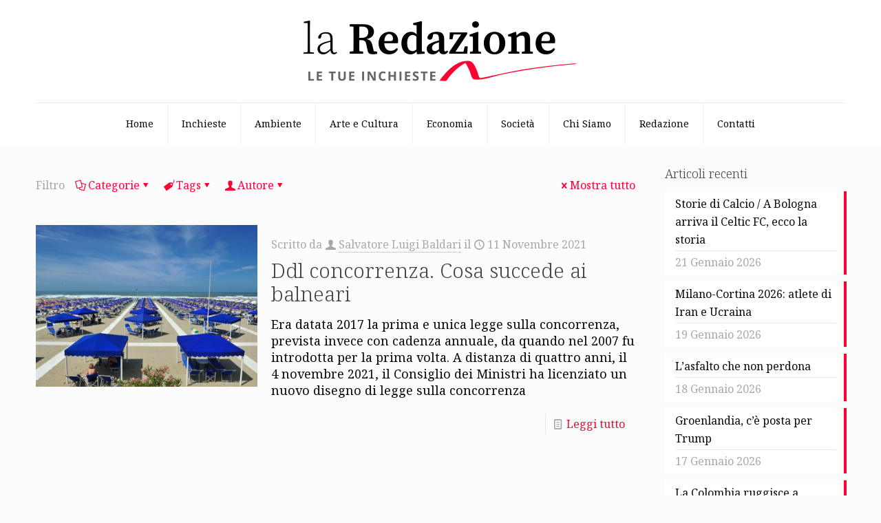

--- FILE ---
content_type: text/html; charset=UTF-8
request_url: https://www.laredazione.net/tag/assicurazioni-auto/
body_size: 100167
content:
<!DOCTYPE html>
<html lang="it-IT" class="no-js " >

<head><style>img.lazy{min-height:1px}</style><link href="https://www.laredazione.net/wp-content/plugins/w3-total-cache/pub/js/lazyload.min.js" as="script">

<meta charset="UTF-8" />
<meta name='robots' content='index, follow, max-image-preview:large, max-snippet:-1, max-video-preview:-1' />
	<style>img:is([sizes="auto" i], [sizes^="auto," i]) { contain-intrinsic-size: 3000px 1500px }</style>
	<meta name="description" content="La redazione.net è un giornale digitale che si occupa principalmente di giornalismo d’inchiesta. Si fonda su una redazione diffusa e un editore diffuso: chiunque può segnalare argomenti e chiunque può sostenere economicamente il giornale."/>
<link rel="alternate" hreflang="it-IT" href="https://laredazione.net/tag/assicurazioni-auto/"/>
<!-- Global site tag (gtag.js) - Google Analytics -->
<script async src="https://www.googletagmanager.com/gtag/js?id=G-VMK0NVC6PX"></script>
<script>
  window.dataLayer = window.dataLayer || [];
  function gtag(){dataLayer.push(arguments);}
  gtag('js', new Date());

  gtag('config', 'G-VMK0NVC6PX', { 'anonymize_ip': true });
</script><meta name="format-detection" content="telephone=no">
<meta name="viewport" content="width=device-width, initial-scale=1, maximum-scale=1" />
<link rel="shortcut icon" href="https://www.laredazione.net/wp-content/uploads/2021/06/cropped-Laredazione.net-Logo.png#3532" type="image/x-icon" />
<link rel="apple-touch-icon" href="https://www.laredazione.net/wp-content/uploads/2021/06/cropped-Laredazione.net-Logo.png#3532" />
<meta name="theme-color" content="#ffffff" media="(prefers-color-scheme: light)">
<meta name="theme-color" content="#ffffff" media="(prefers-color-scheme: dark)">

	<!-- This site is optimized with the Yoast SEO plugin v26.1.1 - https://yoast.com/wordpress/plugins/seo/ -->
	<title>assicurazioni auto Archivi - La Redazione</title>
	<link rel="canonical" href="https://www.laredazione.net/tag/assicurazioni-auto/" />
	<meta property="og:locale" content="it_IT" />
	<meta property="og:type" content="article" />
	<meta property="og:title" content="assicurazioni auto Archivi - La Redazione" />
	<meta property="og:url" content="https://www.laredazione.net/tag/assicurazioni-auto/" />
	<meta property="og:site_name" content="La Redazione" />
	<meta name="twitter:card" content="summary_large_image" />
	<script type="application/ld+json" class="yoast-schema-graph">{"@context":"https://schema.org","@graph":[{"@type":"CollectionPage","@id":"https://www.laredazione.net/tag/assicurazioni-auto/","url":"https://www.laredazione.net/tag/assicurazioni-auto/","name":"assicurazioni auto Archivi - La Redazione","isPartOf":{"@id":"https://www.laredazione.net/#website"},"primaryImageOfPage":{"@id":"https://www.laredazione.net/tag/assicurazioni-auto/#primaryimage"},"image":{"@id":"https://www.laredazione.net/tag/assicurazioni-auto/#primaryimage"},"thumbnailUrl":"https://www.laredazione.net/wp-content/uploads/2021/11/ddl-concorrenza-concessioni-balneari.jpg","breadcrumb":{"@id":"https://www.laredazione.net/tag/assicurazioni-auto/#breadcrumb"},"inLanguage":"it-IT"},{"@type":"ImageObject","inLanguage":"it-IT","@id":"https://www.laredazione.net/tag/assicurazioni-auto/#primaryimage","url":"https://www.laredazione.net/wp-content/uploads/2021/11/ddl-concorrenza-concessioni-balneari.jpg","contentUrl":"https://www.laredazione.net/wp-content/uploads/2021/11/ddl-concorrenza-concessioni-balneari.jpg","width":770,"height":560},{"@type":"BreadcrumbList","@id":"https://www.laredazione.net/tag/assicurazioni-auto/#breadcrumb","itemListElement":[{"@type":"ListItem","position":1,"name":"Home","item":"https://www.laredazione.net/"},{"@type":"ListItem","position":2,"name":"assicurazioni auto"}]},{"@type":"WebSite","@id":"https://www.laredazione.net/#website","url":"https://www.laredazione.net/","name":"La Redazione","description":"Giornale digitale di inchieste, attualità, approfondimenti e fotogiornalismo","potentialAction":[{"@type":"SearchAction","target":{"@type":"EntryPoint","urlTemplate":"https://www.laredazione.net/?s={search_term_string}"},"query-input":{"@type":"PropertyValueSpecification","valueRequired":true,"valueName":"search_term_string"}}],"inLanguage":"it-IT"}]}</script>
	<!-- / Yoast SEO plugin. -->


<link rel='dns-prefetch' href='//www.laredazione.net' />
<link rel='dns-prefetch' href='//fonts.googleapis.com' />
<link rel="alternate" type="application/rss+xml" title="La Redazione &raquo; Feed" href="https://www.laredazione.net/feed/" />
<link rel="alternate" type="application/rss+xml" title="La Redazione &raquo; Feed dei commenti" href="https://www.laredazione.net/comments/feed/" />
<link rel="alternate" type="application/rss+xml" title="La Redazione &raquo; assicurazioni auto Feed del tag" href="https://www.laredazione.net/tag/assicurazioni-auto/feed/" />
<script type="text/javascript">
/* <![CDATA[ */
window._wpemojiSettings = {"baseUrl":"https:\/\/s.w.org\/images\/core\/emoji\/16.0.1\/72x72\/","ext":".png","svgUrl":"https:\/\/s.w.org\/images\/core\/emoji\/16.0.1\/svg\/","svgExt":".svg","source":{"concatemoji":"https:\/\/www.laredazione.net\/wp-includes\/js\/wp-emoji-release.min.js?ver=6.8.3"}};
/*! This file is auto-generated */
!function(s,n){var o,i,e;function c(e){try{var t={supportTests:e,timestamp:(new Date).valueOf()};sessionStorage.setItem(o,JSON.stringify(t))}catch(e){}}function p(e,t,n){e.clearRect(0,0,e.canvas.width,e.canvas.height),e.fillText(t,0,0);var t=new Uint32Array(e.getImageData(0,0,e.canvas.width,e.canvas.height).data),a=(e.clearRect(0,0,e.canvas.width,e.canvas.height),e.fillText(n,0,0),new Uint32Array(e.getImageData(0,0,e.canvas.width,e.canvas.height).data));return t.every(function(e,t){return e===a[t]})}function u(e,t){e.clearRect(0,0,e.canvas.width,e.canvas.height),e.fillText(t,0,0);for(var n=e.getImageData(16,16,1,1),a=0;a<n.data.length;a++)if(0!==n.data[a])return!1;return!0}function f(e,t,n,a){switch(t){case"flag":return n(e,"\ud83c\udff3\ufe0f\u200d\u26a7\ufe0f","\ud83c\udff3\ufe0f\u200b\u26a7\ufe0f")?!1:!n(e,"\ud83c\udde8\ud83c\uddf6","\ud83c\udde8\u200b\ud83c\uddf6")&&!n(e,"\ud83c\udff4\udb40\udc67\udb40\udc62\udb40\udc65\udb40\udc6e\udb40\udc67\udb40\udc7f","\ud83c\udff4\u200b\udb40\udc67\u200b\udb40\udc62\u200b\udb40\udc65\u200b\udb40\udc6e\u200b\udb40\udc67\u200b\udb40\udc7f");case"emoji":return!a(e,"\ud83e\udedf")}return!1}function g(e,t,n,a){var r="undefined"!=typeof WorkerGlobalScope&&self instanceof WorkerGlobalScope?new OffscreenCanvas(300,150):s.createElement("canvas"),o=r.getContext("2d",{willReadFrequently:!0}),i=(o.textBaseline="top",o.font="600 32px Arial",{});return e.forEach(function(e){i[e]=t(o,e,n,a)}),i}function t(e){var t=s.createElement("script");t.src=e,t.defer=!0,s.head.appendChild(t)}"undefined"!=typeof Promise&&(o="wpEmojiSettingsSupports",i=["flag","emoji"],n.supports={everything:!0,everythingExceptFlag:!0},e=new Promise(function(e){s.addEventListener("DOMContentLoaded",e,{once:!0})}),new Promise(function(t){var n=function(){try{var e=JSON.parse(sessionStorage.getItem(o));if("object"==typeof e&&"number"==typeof e.timestamp&&(new Date).valueOf()<e.timestamp+604800&&"object"==typeof e.supportTests)return e.supportTests}catch(e){}return null}();if(!n){if("undefined"!=typeof Worker&&"undefined"!=typeof OffscreenCanvas&&"undefined"!=typeof URL&&URL.createObjectURL&&"undefined"!=typeof Blob)try{var e="postMessage("+g.toString()+"("+[JSON.stringify(i),f.toString(),p.toString(),u.toString()].join(",")+"));",a=new Blob([e],{type:"text/javascript"}),r=new Worker(URL.createObjectURL(a),{name:"wpTestEmojiSupports"});return void(r.onmessage=function(e){c(n=e.data),r.terminate(),t(n)})}catch(e){}c(n=g(i,f,p,u))}t(n)}).then(function(e){for(var t in e)n.supports[t]=e[t],n.supports.everything=n.supports.everything&&n.supports[t],"flag"!==t&&(n.supports.everythingExceptFlag=n.supports.everythingExceptFlag&&n.supports[t]);n.supports.everythingExceptFlag=n.supports.everythingExceptFlag&&!n.supports.flag,n.DOMReady=!1,n.readyCallback=function(){n.DOMReady=!0}}).then(function(){return e}).then(function(){var e;n.supports.everything||(n.readyCallback(),(e=n.source||{}).concatemoji?t(e.concatemoji):e.wpemoji&&e.twemoji&&(t(e.twemoji),t(e.wpemoji)))}))}((window,document),window._wpemojiSettings);
/* ]]> */
</script>
<style id='wp-emoji-styles-inline-css' type='text/css'>

	img.wp-smiley, img.emoji {
		display: inline !important;
		border: none !important;
		box-shadow: none !important;
		height: 1em !important;
		width: 1em !important;
		margin: 0 0.07em !important;
		vertical-align: -0.1em !important;
		background: none !important;
		padding: 0 !important;
	}
</style>
<link rel='stylesheet' id='wp-block-library-css' href='https://www.laredazione.net/wp-includes/css/dist/block-library/style.min.css?ver=6.8.3' type='text/css' media='all' />
<style id='classic-theme-styles-inline-css' type='text/css'>
/*! This file is auto-generated */
.wp-block-button__link{color:#fff;background-color:#32373c;border-radius:9999px;box-shadow:none;text-decoration:none;padding:calc(.667em + 2px) calc(1.333em + 2px);font-size:1.125em}.wp-block-file__button{background:#32373c;color:#fff;text-decoration:none}
</style>
<style id='global-styles-inline-css' type='text/css'>
:root{--wp--preset--aspect-ratio--square: 1;--wp--preset--aspect-ratio--4-3: 4/3;--wp--preset--aspect-ratio--3-4: 3/4;--wp--preset--aspect-ratio--3-2: 3/2;--wp--preset--aspect-ratio--2-3: 2/3;--wp--preset--aspect-ratio--16-9: 16/9;--wp--preset--aspect-ratio--9-16: 9/16;--wp--preset--color--black: #000000;--wp--preset--color--cyan-bluish-gray: #abb8c3;--wp--preset--color--white: #ffffff;--wp--preset--color--pale-pink: #f78da7;--wp--preset--color--vivid-red: #cf2e2e;--wp--preset--color--luminous-vivid-orange: #ff6900;--wp--preset--color--luminous-vivid-amber: #fcb900;--wp--preset--color--light-green-cyan: #7bdcb5;--wp--preset--color--vivid-green-cyan: #00d084;--wp--preset--color--pale-cyan-blue: #8ed1fc;--wp--preset--color--vivid-cyan-blue: #0693e3;--wp--preset--color--vivid-purple: #9b51e0;--wp--preset--gradient--vivid-cyan-blue-to-vivid-purple: linear-gradient(135deg,rgba(6,147,227,1) 0%,rgb(155,81,224) 100%);--wp--preset--gradient--light-green-cyan-to-vivid-green-cyan: linear-gradient(135deg,rgb(122,220,180) 0%,rgb(0,208,130) 100%);--wp--preset--gradient--luminous-vivid-amber-to-luminous-vivid-orange: linear-gradient(135deg,rgba(252,185,0,1) 0%,rgba(255,105,0,1) 100%);--wp--preset--gradient--luminous-vivid-orange-to-vivid-red: linear-gradient(135deg,rgba(255,105,0,1) 0%,rgb(207,46,46) 100%);--wp--preset--gradient--very-light-gray-to-cyan-bluish-gray: linear-gradient(135deg,rgb(238,238,238) 0%,rgb(169,184,195) 100%);--wp--preset--gradient--cool-to-warm-spectrum: linear-gradient(135deg,rgb(74,234,220) 0%,rgb(151,120,209) 20%,rgb(207,42,186) 40%,rgb(238,44,130) 60%,rgb(251,105,98) 80%,rgb(254,248,76) 100%);--wp--preset--gradient--blush-light-purple: linear-gradient(135deg,rgb(255,206,236) 0%,rgb(152,150,240) 100%);--wp--preset--gradient--blush-bordeaux: linear-gradient(135deg,rgb(254,205,165) 0%,rgb(254,45,45) 50%,rgb(107,0,62) 100%);--wp--preset--gradient--luminous-dusk: linear-gradient(135deg,rgb(255,203,112) 0%,rgb(199,81,192) 50%,rgb(65,88,208) 100%);--wp--preset--gradient--pale-ocean: linear-gradient(135deg,rgb(255,245,203) 0%,rgb(182,227,212) 50%,rgb(51,167,181) 100%);--wp--preset--gradient--electric-grass: linear-gradient(135deg,rgb(202,248,128) 0%,rgb(113,206,126) 100%);--wp--preset--gradient--midnight: linear-gradient(135deg,rgb(2,3,129) 0%,rgb(40,116,252) 100%);--wp--preset--font-size--small: 13px;--wp--preset--font-size--medium: 20px;--wp--preset--font-size--large: 36px;--wp--preset--font-size--x-large: 42px;--wp--preset--spacing--20: 0.44rem;--wp--preset--spacing--30: 0.67rem;--wp--preset--spacing--40: 1rem;--wp--preset--spacing--50: 1.5rem;--wp--preset--spacing--60: 2.25rem;--wp--preset--spacing--70: 3.38rem;--wp--preset--spacing--80: 5.06rem;--wp--preset--shadow--natural: 6px 6px 9px rgba(0, 0, 0, 0.2);--wp--preset--shadow--deep: 12px 12px 50px rgba(0, 0, 0, 0.4);--wp--preset--shadow--sharp: 6px 6px 0px rgba(0, 0, 0, 0.2);--wp--preset--shadow--outlined: 6px 6px 0px -3px rgba(255, 255, 255, 1), 6px 6px rgba(0, 0, 0, 1);--wp--preset--shadow--crisp: 6px 6px 0px rgba(0, 0, 0, 1);}:where(.is-layout-flex){gap: 0.5em;}:where(.is-layout-grid){gap: 0.5em;}body .is-layout-flex{display: flex;}.is-layout-flex{flex-wrap: wrap;align-items: center;}.is-layout-flex > :is(*, div){margin: 0;}body .is-layout-grid{display: grid;}.is-layout-grid > :is(*, div){margin: 0;}:where(.wp-block-columns.is-layout-flex){gap: 2em;}:where(.wp-block-columns.is-layout-grid){gap: 2em;}:where(.wp-block-post-template.is-layout-flex){gap: 1.25em;}:where(.wp-block-post-template.is-layout-grid){gap: 1.25em;}.has-black-color{color: var(--wp--preset--color--black) !important;}.has-cyan-bluish-gray-color{color: var(--wp--preset--color--cyan-bluish-gray) !important;}.has-white-color{color: var(--wp--preset--color--white) !important;}.has-pale-pink-color{color: var(--wp--preset--color--pale-pink) !important;}.has-vivid-red-color{color: var(--wp--preset--color--vivid-red) !important;}.has-luminous-vivid-orange-color{color: var(--wp--preset--color--luminous-vivid-orange) !important;}.has-luminous-vivid-amber-color{color: var(--wp--preset--color--luminous-vivid-amber) !important;}.has-light-green-cyan-color{color: var(--wp--preset--color--light-green-cyan) !important;}.has-vivid-green-cyan-color{color: var(--wp--preset--color--vivid-green-cyan) !important;}.has-pale-cyan-blue-color{color: var(--wp--preset--color--pale-cyan-blue) !important;}.has-vivid-cyan-blue-color{color: var(--wp--preset--color--vivid-cyan-blue) !important;}.has-vivid-purple-color{color: var(--wp--preset--color--vivid-purple) !important;}.has-black-background-color{background-color: var(--wp--preset--color--black) !important;}.has-cyan-bluish-gray-background-color{background-color: var(--wp--preset--color--cyan-bluish-gray) !important;}.has-white-background-color{background-color: var(--wp--preset--color--white) !important;}.has-pale-pink-background-color{background-color: var(--wp--preset--color--pale-pink) !important;}.has-vivid-red-background-color{background-color: var(--wp--preset--color--vivid-red) !important;}.has-luminous-vivid-orange-background-color{background-color: var(--wp--preset--color--luminous-vivid-orange) !important;}.has-luminous-vivid-amber-background-color{background-color: var(--wp--preset--color--luminous-vivid-amber) !important;}.has-light-green-cyan-background-color{background-color: var(--wp--preset--color--light-green-cyan) !important;}.has-vivid-green-cyan-background-color{background-color: var(--wp--preset--color--vivid-green-cyan) !important;}.has-pale-cyan-blue-background-color{background-color: var(--wp--preset--color--pale-cyan-blue) !important;}.has-vivid-cyan-blue-background-color{background-color: var(--wp--preset--color--vivid-cyan-blue) !important;}.has-vivid-purple-background-color{background-color: var(--wp--preset--color--vivid-purple) !important;}.has-black-border-color{border-color: var(--wp--preset--color--black) !important;}.has-cyan-bluish-gray-border-color{border-color: var(--wp--preset--color--cyan-bluish-gray) !important;}.has-white-border-color{border-color: var(--wp--preset--color--white) !important;}.has-pale-pink-border-color{border-color: var(--wp--preset--color--pale-pink) !important;}.has-vivid-red-border-color{border-color: var(--wp--preset--color--vivid-red) !important;}.has-luminous-vivid-orange-border-color{border-color: var(--wp--preset--color--luminous-vivid-orange) !important;}.has-luminous-vivid-amber-border-color{border-color: var(--wp--preset--color--luminous-vivid-amber) !important;}.has-light-green-cyan-border-color{border-color: var(--wp--preset--color--light-green-cyan) !important;}.has-vivid-green-cyan-border-color{border-color: var(--wp--preset--color--vivid-green-cyan) !important;}.has-pale-cyan-blue-border-color{border-color: var(--wp--preset--color--pale-cyan-blue) !important;}.has-vivid-cyan-blue-border-color{border-color: var(--wp--preset--color--vivid-cyan-blue) !important;}.has-vivid-purple-border-color{border-color: var(--wp--preset--color--vivid-purple) !important;}.has-vivid-cyan-blue-to-vivid-purple-gradient-background{background: var(--wp--preset--gradient--vivid-cyan-blue-to-vivid-purple) !important;}.has-light-green-cyan-to-vivid-green-cyan-gradient-background{background: var(--wp--preset--gradient--light-green-cyan-to-vivid-green-cyan) !important;}.has-luminous-vivid-amber-to-luminous-vivid-orange-gradient-background{background: var(--wp--preset--gradient--luminous-vivid-amber-to-luminous-vivid-orange) !important;}.has-luminous-vivid-orange-to-vivid-red-gradient-background{background: var(--wp--preset--gradient--luminous-vivid-orange-to-vivid-red) !important;}.has-very-light-gray-to-cyan-bluish-gray-gradient-background{background: var(--wp--preset--gradient--very-light-gray-to-cyan-bluish-gray) !important;}.has-cool-to-warm-spectrum-gradient-background{background: var(--wp--preset--gradient--cool-to-warm-spectrum) !important;}.has-blush-light-purple-gradient-background{background: var(--wp--preset--gradient--blush-light-purple) !important;}.has-blush-bordeaux-gradient-background{background: var(--wp--preset--gradient--blush-bordeaux) !important;}.has-luminous-dusk-gradient-background{background: var(--wp--preset--gradient--luminous-dusk) !important;}.has-pale-ocean-gradient-background{background: var(--wp--preset--gradient--pale-ocean) !important;}.has-electric-grass-gradient-background{background: var(--wp--preset--gradient--electric-grass) !important;}.has-midnight-gradient-background{background: var(--wp--preset--gradient--midnight) !important;}.has-small-font-size{font-size: var(--wp--preset--font-size--small) !important;}.has-medium-font-size{font-size: var(--wp--preset--font-size--medium) !important;}.has-large-font-size{font-size: var(--wp--preset--font-size--large) !important;}.has-x-large-font-size{font-size: var(--wp--preset--font-size--x-large) !important;}
:where(.wp-block-post-template.is-layout-flex){gap: 1.25em;}:where(.wp-block-post-template.is-layout-grid){gap: 1.25em;}
:where(.wp-block-columns.is-layout-flex){gap: 2em;}:where(.wp-block-columns.is-layout-grid){gap: 2em;}
:root :where(.wp-block-pullquote){font-size: 1.5em;line-height: 1.6;}
</style>
<link rel='stylesheet' id='gn-frontend-gnfollow-style-css' href='https://www.laredazione.net/wp-content/plugins/gn-publisher/assets/css/gn-frontend-gnfollow.min.css?ver=1.5.24' type='text/css' media='all' />
<link rel='stylesheet' id='mfn-be-css' href='https://www.laredazione.net/wp-content/themes/betheme/css/be.css?ver=28.1.10' type='text/css' media='all' />
<link rel='stylesheet' id='mfn-animations-css' href='https://www.laredazione.net/wp-content/themes/betheme/assets/animations/animations.min.css?ver=28.1.10' type='text/css' media='all' />
<link rel='stylesheet' id='mfn-font-awesome-css' href='https://www.laredazione.net/wp-content/themes/betheme/fonts/fontawesome/fontawesome.css?ver=28.1.10' type='text/css' media='all' />
<link rel='stylesheet' id='mfn-responsive-css' href='https://www.laredazione.net/wp-content/themes/betheme/css/responsive.css?ver=28.1.10' type='text/css' media='all' />
<link rel='stylesheet' id='mfn-fonts-css' href='https://fonts.googleapis.com/css?family=Noto+Serif%3A1%2C300%2C400%2C400italic%2C700&#038;display=swap&#038;ver=6.8.3' type='text/css' media='all' />
<style id='mfn-dynamic-inline-css' type='text/css'>
html{background-color:#FCFCFC}#Wrapper,#Content,.mfn-popup .mfn-popup-content,.mfn-off-canvas-sidebar .mfn-off-canvas-content-wrapper,.mfn-cart-holder,.mfn-header-login,#Top_bar .search_wrapper,#Top_bar .top_bar_right .mfn-live-search-box,.column_livesearch .mfn-live-search-wrapper,.column_livesearch .mfn-live-search-box{background-color:#FCFCFC}.layout-boxed.mfn-bebuilder-header.mfn-ui #Wrapper .mfn-only-sample-content{background-color:#FCFCFC}body:not(.template-slider) #Header{min-height:0px}body.header-below:not(.template-slider) #Header{padding-top:0px}#Subheader{padding:60px 0}#Footer .widgets_wrapper{padding:40px 0}.has-search-overlay.search-overlay-opened #search-overlay{background-color:rgba(0,0,0,0.6)}.elementor-page.elementor-default #Content .the_content .section_wrapper{max-width:100%}.elementor-page.elementor-default #Content .section.the_content{width:100%}.elementor-page.elementor-default #Content .section_wrapper .the_content_wrapper{margin-left:0;margin-right:0;width:100%}body,span.date_label,.timeline_items li h3 span,input[type="date"],input[type="text"],input[type="password"],input[type="tel"],input[type="email"],input[type="url"],textarea,select,.offer_li .title h3,.mfn-menu-item-megamenu{font-family:"Noto Serif",-apple-system,BlinkMacSystemFont,"Segoe UI",Roboto,Oxygen-Sans,Ubuntu,Cantarell,"Helvetica Neue",sans-serif}.lead,.big{font-family:"Noto Serif",-apple-system,BlinkMacSystemFont,"Segoe UI",Roboto,Oxygen-Sans,Ubuntu,Cantarell,"Helvetica Neue",sans-serif}#menu > ul > li > a,#overlay-menu ul li a{font-family:"Noto Serif",-apple-system,BlinkMacSystemFont,"Segoe UI",Roboto,Oxygen-Sans,Ubuntu,Cantarell,"Helvetica Neue",sans-serif}#Subheader .title{font-family:"Noto Serif",-apple-system,BlinkMacSystemFont,"Segoe UI",Roboto,Oxygen-Sans,Ubuntu,Cantarell,"Helvetica Neue",sans-serif}h1,h2,h3,h4,.text-logo #logo{font-family:"Noto Serif",-apple-system,BlinkMacSystemFont,"Segoe UI",Roboto,Oxygen-Sans,Ubuntu,Cantarell,"Helvetica Neue",sans-serif}h5,h6{font-family:"Noto Serif",-apple-system,BlinkMacSystemFont,"Segoe UI",Roboto,Oxygen-Sans,Ubuntu,Cantarell,"Helvetica Neue",sans-serif}blockquote{font-family:"Noto Serif",-apple-system,BlinkMacSystemFont,"Segoe UI",Roboto,Oxygen-Sans,Ubuntu,Cantarell,"Helvetica Neue",sans-serif}.chart_box .chart .num,.counter .desc_wrapper .number-wrapper,.how_it_works .image .number,.pricing-box .plan-header .price,.quick_fact .number-wrapper,.woocommerce .product div.entry-summary .price{font-family:"Noto Serif",-apple-system,BlinkMacSystemFont,"Segoe UI",Roboto,Oxygen-Sans,Ubuntu,Cantarell,"Helvetica Neue",sans-serif}body,.mfn-menu-item-megamenu{font-size:14px;line-height:24px;font-weight:400;letter-spacing:0px}.lead,.big{font-size:16px;line-height:28px;font-weight:400;letter-spacing:0px}#menu > ul > li > a,#overlay-menu ul li a{font-size:14px;font-weight:400;letter-spacing:0px}#overlay-menu ul li a{line-height:21px}#Subheader .title{font-size:40px;line-height:40px;font-weight:400;letter-spacing:0px}h1,.text-logo #logo{font-size:51px;line-height:51px;font-weight:300;letter-spacing:0px}h2{font-size:42px;line-height:42px;font-weight:300;letter-spacing:0px}h3,.woocommerce ul.products li.product h3,.woocommerce #customer_login h2{font-size:32px;line-height:34px;font-weight:300;letter-spacing:0px}h4,.woocommerce .woocommerce-order-details__title,.woocommerce .wc-bacs-bank-details-heading,.woocommerce .woocommerce-customer-details h2{font-size:21px;line-height:25px;font-weight:300;letter-spacing:0px}h5{font-size:17px;line-height:21px;font-weight:400;letter-spacing:0px}h6{font-size:13px;line-height:19px;font-weight:400;letter-spacing:0px}#Intro .intro-title{font-size:70px;line-height:70px;font-weight:400;letter-spacing:0px}@media only screen and (min-width:768px) and (max-width:959px){body,.mfn-menu-item-megamenu{font-size:13px;line-height:20px;font-weight:400;letter-spacing:0px}.lead,.big{font-size:14px;line-height:24px;font-weight:400;letter-spacing:0px}#menu > ul > li > a,#overlay-menu ul li a{font-size:13px;font-weight:400;letter-spacing:0px}#overlay-menu ul li a{line-height:19.5px}#Subheader .title{font-size:34px;line-height:34px;font-weight:400;letter-spacing:0px}h1,.text-logo #logo{font-size:43px;line-height:43px;font-weight:300;letter-spacing:0px}h2{font-size:36px;line-height:36px;font-weight:300;letter-spacing:0px}h3,.woocommerce ul.products li.product h3,.woocommerce #customer_login h2{font-size:27px;line-height:29px;font-weight:300;letter-spacing:0px}h4,.woocommerce .woocommerce-order-details__title,.woocommerce .wc-bacs-bank-details-heading,.woocommerce .woocommerce-customer-details h2{font-size:18px;line-height:21px;font-weight:300;letter-spacing:0px}h5{font-size:14px;line-height:19px;font-weight:400;letter-spacing:0px}h6{font-size:13px;line-height:19px;font-weight:400;letter-spacing:0px}#Intro .intro-title{font-size:60px;line-height:60px;font-weight:400;letter-spacing:0px}blockquote{font-size:15px}.chart_box .chart .num{font-size:45px;line-height:45px}.counter .desc_wrapper .number-wrapper{font-size:45px;line-height:45px}.counter .desc_wrapper .title{font-size:14px;line-height:18px}.faq .question .title{font-size:14px}.fancy_heading .title{font-size:38px;line-height:38px}.offer .offer_li .desc_wrapper .title h3{font-size:32px;line-height:32px}.offer_thumb_ul li.offer_thumb_li .desc_wrapper .title h3{font-size:32px;line-height:32px}.pricing-box .plan-header h2{font-size:27px;line-height:27px}.pricing-box .plan-header .price > span{font-size:40px;line-height:40px}.pricing-box .plan-header .price sup.currency{font-size:18px;line-height:18px}.pricing-box .plan-header .price sup.period{font-size:14px;line-height:14px}.quick_fact .number-wrapper{font-size:80px;line-height:80px}.trailer_box .desc h2{font-size:27px;line-height:27px}.widget > h3{font-size:17px;line-height:20px}}@media only screen and (min-width:480px) and (max-width:767px){body,.mfn-menu-item-megamenu{font-size:13px;line-height:19px;font-weight:400;letter-spacing:0px}.lead,.big{font-size:13px;line-height:21px;font-weight:400;letter-spacing:0px}#menu > ul > li > a,#overlay-menu ul li a{font-size:13px;font-weight:400;letter-spacing:0px}#overlay-menu ul li a{line-height:19.5px}#Subheader .title{font-size:30px;line-height:30px;font-weight:400;letter-spacing:0px}h1,.text-logo #logo{font-size:38px;line-height:38px;font-weight:300;letter-spacing:0px}h2{font-size:32px;line-height:32px;font-weight:300;letter-spacing:0px}h3,.woocommerce ul.products li.product h3,.woocommerce #customer_login h2{font-size:24px;line-height:26px;font-weight:300;letter-spacing:0px}h4,.woocommerce .woocommerce-order-details__title,.woocommerce .wc-bacs-bank-details-heading,.woocommerce .woocommerce-customer-details h2{font-size:16px;line-height:19px;font-weight:300;letter-spacing:0px}h5{font-size:13px;line-height:19px;font-weight:400;letter-spacing:0px}h6{font-size:13px;line-height:19px;font-weight:400;letter-spacing:0px}#Intro .intro-title{font-size:53px;line-height:53px;font-weight:400;letter-spacing:0px}blockquote{font-size:14px}.chart_box .chart .num{font-size:40px;line-height:40px}.counter .desc_wrapper .number-wrapper{font-size:40px;line-height:40px}.counter .desc_wrapper .title{font-size:13px;line-height:16px}.faq .question .title{font-size:13px}.fancy_heading .title{font-size:34px;line-height:34px}.offer .offer_li .desc_wrapper .title h3{font-size:28px;line-height:28px}.offer_thumb_ul li.offer_thumb_li .desc_wrapper .title h3{font-size:28px;line-height:28px}.pricing-box .plan-header h2{font-size:24px;line-height:24px}.pricing-box .plan-header .price > span{font-size:34px;line-height:34px}.pricing-box .plan-header .price sup.currency{font-size:16px;line-height:16px}.pricing-box .plan-header .price sup.period{font-size:13px;line-height:13px}.quick_fact .number-wrapper{font-size:70px;line-height:70px}.trailer_box .desc h2{font-size:24px;line-height:24px}.widget > h3{font-size:16px;line-height:19px}}@media only screen and (max-width:479px){body,.mfn-menu-item-megamenu{font-size:13px;line-height:19px;font-weight:400;letter-spacing:0px}.lead,.big{font-size:13px;line-height:19px;font-weight:400;letter-spacing:0px}#menu > ul > li > a,#overlay-menu ul li a{font-size:13px;font-weight:400;letter-spacing:0px}#overlay-menu ul li a{line-height:19.5px}#Subheader .title{font-size:24px;line-height:24px;font-weight:400;letter-spacing:0px}h1,.text-logo #logo{font-size:31px;line-height:31px;font-weight:300;letter-spacing:0px}h2{font-size:25px;line-height:25px;font-weight:300;letter-spacing:0px}h3,.woocommerce ul.products li.product h3,.woocommerce #customer_login h2{font-size:19px;line-height:20px;font-weight:300;letter-spacing:0px}h4,.woocommerce .woocommerce-order-details__title,.woocommerce .wc-bacs-bank-details-heading,.woocommerce .woocommerce-customer-details h2{font-size:13px;line-height:19px;font-weight:300;letter-spacing:0px}h5{font-size:13px;line-height:19px;font-weight:400;letter-spacing:0px}h6{font-size:13px;line-height:19px;font-weight:400;letter-spacing:0px}#Intro .intro-title{font-size:42px;line-height:42px;font-weight:400;letter-spacing:0px}blockquote{font-size:13px}.chart_box .chart .num{font-size:35px;line-height:35px}.counter .desc_wrapper .number-wrapper{font-size:35px;line-height:35px}.counter .desc_wrapper .title{font-size:13px;line-height:26px}.faq .question .title{font-size:13px}.fancy_heading .title{font-size:30px;line-height:30px}.offer .offer_li .desc_wrapper .title h3{font-size:26px;line-height:26px}.offer_thumb_ul li.offer_thumb_li .desc_wrapper .title h3{font-size:26px;line-height:26px}.pricing-box .plan-header h2{font-size:21px;line-height:21px}.pricing-box .plan-header .price > span{font-size:32px;line-height:32px}.pricing-box .plan-header .price sup.currency{font-size:14px;line-height:14px}.pricing-box .plan-header .price sup.period{font-size:13px;line-height:13px}.quick_fact .number-wrapper{font-size:60px;line-height:60px}.trailer_box .desc h2{font-size:21px;line-height:21px}.widget > h3{font-size:15px;line-height:18px}}.with_aside .sidebar.columns{width:25%}.with_aside .sections_group{width:75%}.aside_both .sidebar.columns{width:20%}.aside_both .sidebar.sidebar-1{margin-left:-80%}.aside_both .sections_group{width:60%;margin-left:20%}@media only screen and (min-width:1240px){#Wrapper,.with_aside .content_wrapper{max-width:1220px}body.layout-boxed.mfn-header-scrolled .mfn-header-tmpl.mfn-sticky-layout-width{max-width:1220px;left:0;right:0;margin-left:auto;margin-right:auto}body.layout-boxed:not(.mfn-header-scrolled) .mfn-header-tmpl.mfn-header-layout-width,body.layout-boxed .mfn-header-tmpl.mfn-header-layout-width:not(.mfn-hasSticky){max-width:1220px;left:0;right:0;margin-left:auto;margin-right:auto}body.layout-boxed.mfn-bebuilder-header.mfn-ui .mfn-only-sample-content{max-width:1220px;margin-left:auto;margin-right:auto}.section_wrapper,.container{max-width:1200px}.layout-boxed.header-boxed #Top_bar.is-sticky{max-width:1220px}}@media only screen and (max-width:767px){#Wrapper{max-width:calc(100% - 67px)}.content_wrapper .section_wrapper,.container,.four.columns .widget-area{max-width:550px !important;padding-left:33px;padding-right:33px}}body{--mfn-button-font-family:inherit;--mfn-button-font-size:14px;--mfn-button-font-weight:400;--mfn-button-font-style:inherit;--mfn-button-letter-spacing:0px;--mfn-button-padding:16px 20px 16px 20px;--mfn-button-border-width:0;--mfn-button-border-radius:5px 5px 5px 5px;--mfn-button-gap:10px;--mfn-button-transition:0.2s;--mfn-button-color:#747474;--mfn-button-color-hover:#747474;--mfn-button-bg:#f7f7f7;--mfn-button-bg-hover:#eaeaea;--mfn-button-border-color:transparent;--mfn-button-border-color-hover:transparent;--mfn-button-icon-color:#747474;--mfn-button-icon-color-hover:#747474;--mfn-button-box-shadow:unset;--mfn-button-theme-color:#ffffff;--mfn-button-theme-color-hover:#ffffff;--mfn-button-theme-bg:#ff0033;--mfn-button-theme-bg-hover:#f20026;--mfn-button-theme-border-color:transparent;--mfn-button-theme-border-color-hover:transparent;--mfn-button-theme-icon-color:#ffffff;--mfn-button-theme-icon-color-hover:#ffffff;--mfn-button-theme-box-shadow:unset;--mfn-button-shop-color:#ffffff;--mfn-button-shop-color-hover:#ffffff;--mfn-button-shop-bg:#ff0033;--mfn-button-shop-bg-hover:#f20026;--mfn-button-shop-border-color:transparent;--mfn-button-shop-border-color-hover:transparent;--mfn-button-shop-icon-color:#626262;--mfn-button-shop-icon-color-hover:#626262;--mfn-button-shop-box-shadow:unset;--mfn-button-action-color:#747474;--mfn-button-action-color-hover:#747474;--mfn-button-action-bg:#f7f7f7;--mfn-button-action-bg-hover:#eaeaea;--mfn-button-action-border-color:transparent;--mfn-button-action-border-color-hover:transparent;--mfn-button-action-icon-color:#626262;--mfn-button-action-icon-color-hover:#626262;--mfn-button-action-box-shadow:unset}@media only screen and (max-width:959px){body{}}@media only screen and (max-width:768px){body{}}.mfn-cookies,.mfn-cookies-reopen{--mfn-gdpr2-container-text-color:#626262;--mfn-gdpr2-container-strong-color:#07070a;--mfn-gdpr2-container-bg:#ffffff;--mfn-gdpr2-container-overlay:rgba(25,37,48,0.6);--mfn-gdpr2-details-box-bg:#fbfbfb;--mfn-gdpr2-details-switch-bg:#00032a;--mfn-gdpr2-details-switch-bg-active:#5acb65;--mfn-gdpr2-tabs-text-color:#07070a;--mfn-gdpr2-tabs-text-color-active:#0089f7;--mfn-gdpr2-tabs-border:rgba(8,8,14,0.1);--mfn-gdpr2-buttons-box-bg:#fbfbfb;--mfn-gdpr2-reopen-background:#ffffff;--mfn-gdpr2-reopen-color:#222222;--mfn-gdpr2-reopen-box-shadow:0 15px 30px 0 rgba(1,7,39,.13)}#Top_bar #logo,.header-fixed #Top_bar #logo,.header-plain #Top_bar #logo,.header-transparent #Top_bar #logo{height:60px;line-height:60px;padding:30px 0}.logo-overflow #Top_bar:not(.is-sticky) .logo{height:120px}#Top_bar .menu > li > a{padding:30px 0}.menu-highlight:not(.header-creative) #Top_bar .menu > li > a{margin:35px 0}.header-plain:not(.menu-highlight) #Top_bar .menu > li > a span:not(.description){line-height:120px}.header-fixed #Top_bar .menu > li > a{padding:45px 0}@media only screen and (max-width:767px){.mobile-header-mini #Top_bar #logo{height:50px!important;line-height:50px!important;margin:5px 0}}#Top_bar #logo img.svg{width:100px}.image_frame,.wp-caption{border-width:0px}.alert{border-radius:0px}#Top_bar .top_bar_right .top-bar-right-input input{width:200px}.mfn-live-search-box .mfn-live-search-list{max-height:300px}#Side_slide{right:-250px;width:250px}#Side_slide.left{left:-250px}.blog-teaser li .desc-wrapper .desc{background-position-y:-1px}.mfn-free-delivery-info{--mfn-free-delivery-bar:#ff0033;--mfn-free-delivery-bg:rgba(0,0,0,0.1);--mfn-free-delivery-achieved:#ff0033}#back_to_top i{color:#65666C}@media only screen and ( max-width:767px ){}@media only screen and (min-width:1240px){body:not(.header-simple) #Top_bar #menu{display:block!important}.tr-menu #Top_bar #menu{background:none!important}#Top_bar .menu > li > ul.mfn-megamenu > li{float:left}#Top_bar .menu > li > ul.mfn-megamenu > li.mfn-megamenu-cols-1{width:100%}#Top_bar .menu > li > ul.mfn-megamenu > li.mfn-megamenu-cols-2{width:50%}#Top_bar .menu > li > ul.mfn-megamenu > li.mfn-megamenu-cols-3{width:33.33%}#Top_bar .menu > li > ul.mfn-megamenu > li.mfn-megamenu-cols-4{width:25%}#Top_bar .menu > li > ul.mfn-megamenu > li.mfn-megamenu-cols-5{width:20%}#Top_bar .menu > li > ul.mfn-megamenu > li.mfn-megamenu-cols-6{width:16.66%}#Top_bar .menu > li > ul.mfn-megamenu > li > ul{display:block!important;position:inherit;left:auto;top:auto;border-width:0 1px 0 0}#Top_bar .menu > li > ul.mfn-megamenu > li:last-child > ul{border:0}#Top_bar .menu > li > ul.mfn-megamenu > li > ul li{width:auto}#Top_bar .menu > li > ul.mfn-megamenu a.mfn-megamenu-title{text-transform:uppercase;font-weight:400;background:none}#Top_bar .menu > li > ul.mfn-megamenu a .menu-arrow{display:none}.menuo-right #Top_bar .menu > li > ul.mfn-megamenu{left:0;width:98%!important;margin:0 1%;padding:20px 0}.menuo-right #Top_bar .menu > li > ul.mfn-megamenu-bg{box-sizing:border-box}#Top_bar .menu > li > ul.mfn-megamenu-bg{padding:20px 166px 20px 20px;background-repeat:no-repeat;background-position:right bottom}.rtl #Top_bar .menu > li > ul.mfn-megamenu-bg{padding-left:166px;padding-right:20px;background-position:left bottom}#Top_bar .menu > li > ul.mfn-megamenu-bg > li{background:none}#Top_bar .menu > li > ul.mfn-megamenu-bg > li a{border:none}#Top_bar .menu > li > ul.mfn-megamenu-bg > li > ul{background:none!important;-webkit-box-shadow:0 0 0 0;-moz-box-shadow:0 0 0 0;box-shadow:0 0 0 0}.mm-vertical #Top_bar .container{position:relative}.mm-vertical #Top_bar .top_bar_left{position:static}.mm-vertical #Top_bar .menu > li ul{box-shadow:0 0 0 0 transparent!important;background-image:none}.mm-vertical #Top_bar .menu > li > ul.mfn-megamenu{padding:20px 0}.mm-vertical.header-plain #Top_bar .menu > li > ul.mfn-megamenu{width:100%!important;margin:0}.mm-vertical #Top_bar .menu > li > ul.mfn-megamenu > li{display:table-cell;float:none!important;width:10%;padding:0 15px;border-right:1px solid rgba(0,0,0,0.05)}.mm-vertical #Top_bar .menu > li > ul.mfn-megamenu > li:last-child{border-right-width:0}.mm-vertical #Top_bar .menu > li > ul.mfn-megamenu > li.hide-border{border-right-width:0}.mm-vertical #Top_bar .menu > li > ul.mfn-megamenu > li a{border-bottom-width:0;padding:9px 15px;line-height:120%}.mm-vertical #Top_bar .menu > li > ul.mfn-megamenu a.mfn-megamenu-title{font-weight:700}.rtl .mm-vertical #Top_bar .menu > li > ul.mfn-megamenu > li:first-child{border-right-width:0}.rtl .mm-vertical #Top_bar .menu > li > ul.mfn-megamenu > li:last-child{border-right-width:1px}body.header-shop #Top_bar #menu{display:flex!important;background-color:transparent}.header-shop #Top_bar.is-sticky .top_bar_row_second{display:none}.header-plain:not(.menuo-right) #Header .top_bar_left{width:auto!important}.header-stack.header-center #Top_bar #menu{display:inline-block!important}.header-simple #Top_bar #menu{display:none;height:auto;width:300px;bottom:auto;top:100%;right:1px;position:absolute;margin:0}.header-simple #Header a.responsive-menu-toggle{display:block;right:10px}.header-simple #Top_bar #menu > ul{width:100%;float:left}.header-simple #Top_bar #menu ul li{width:100%;padding-bottom:0;border-right:0;position:relative}.header-simple #Top_bar #menu ul li a{padding:0 20px;margin:0;display:block;height:auto;line-height:normal;border:none}.header-simple #Top_bar #menu ul li a:not(.menu-toggle):after{display:none}.header-simple #Top_bar #menu ul li a span{border:none;line-height:44px;display:inline;padding:0}.header-simple #Top_bar #menu ul li.submenu .menu-toggle{display:block;position:absolute;right:0;top:0;width:44px;height:44px;line-height:44px;font-size:30px;font-weight:300;text-align:center;cursor:pointer;color:#444;opacity:0.33;transform:unset}.header-simple #Top_bar #menu ul li.submenu .menu-toggle:after{content:"+";position:static}.header-simple #Top_bar #menu ul li.hover > .menu-toggle:after{content:"-"}.header-simple #Top_bar #menu ul li.hover a{border-bottom:0}.header-simple #Top_bar #menu ul.mfn-megamenu li .menu-toggle{display:none}.header-simple #Top_bar #menu ul li ul{position:relative!important;left:0!important;top:0;padding:0;margin:0!important;width:auto!important;background-image:none}.header-simple #Top_bar #menu ul li ul li{width:100%!important;display:block;padding:0}.header-simple #Top_bar #menu ul li ul li a{padding:0 20px 0 30px}.header-simple #Top_bar #menu ul li ul li a .menu-arrow{display:none}.header-simple #Top_bar #menu ul li ul li a span{padding:0}.header-simple #Top_bar #menu ul li ul li a span:after{display:none!important}.header-simple #Top_bar .menu > li > ul.mfn-megamenu a.mfn-megamenu-title{text-transform:uppercase;font-weight:400}.header-simple #Top_bar .menu > li > ul.mfn-megamenu > li > ul{display:block!important;position:inherit;left:auto;top:auto}.header-simple #Top_bar #menu ul li ul li ul{border-left:0!important;padding:0;top:0}.header-simple #Top_bar #menu ul li ul li ul li a{padding:0 20px 0 40px}.rtl.header-simple #Top_bar #menu{left:1px;right:auto}.rtl.header-simple #Top_bar a.responsive-menu-toggle{left:10px;right:auto}.rtl.header-simple #Top_bar #menu ul li.submenu .menu-toggle{left:0;right:auto}.rtl.header-simple #Top_bar #menu ul li ul{left:auto!important;right:0!important}.rtl.header-simple #Top_bar #menu ul li ul li a{padding:0 30px 0 20px}.rtl.header-simple #Top_bar #menu ul li ul li ul li a{padding:0 40px 0 20px}.menu-highlight #Top_bar .menu > li{margin:0 2px}.menu-highlight:not(.header-creative) #Top_bar .menu > li > a{padding:0;-webkit-border-radius:5px;border-radius:5px}.menu-highlight #Top_bar .menu > li > a:after{display:none}.menu-highlight #Top_bar .menu > li > a span:not(.description){line-height:50px}.menu-highlight #Top_bar .menu > li > a span.description{display:none}.menu-highlight.header-stack #Top_bar .menu > li > a{margin:10px 0!important}.menu-highlight.header-stack #Top_bar .menu > li > a span:not(.description){line-height:40px}.menu-highlight.header-simple #Top_bar #menu ul li,.menu-highlight.header-creative #Top_bar #menu ul li{margin:0}.menu-highlight.header-simple #Top_bar #menu ul li > a,.menu-highlight.header-creative #Top_bar #menu ul li > a{-webkit-border-radius:0;border-radius:0}.menu-highlight:not(.header-fixed):not(.header-simple) #Top_bar.is-sticky .menu > li > a{margin:10px 0!important;padding:5px 0!important}.menu-highlight:not(.header-fixed):not(.header-simple) #Top_bar.is-sticky .menu > li > a span{line-height:30px!important}.header-modern.menu-highlight.menuo-right .menu_wrapper{margin-right:20px}.menu-line-below #Top_bar .menu > li > a:not(.menu-toggle):after{top:auto;bottom:-4px}.menu-line-below #Top_bar.is-sticky .menu > li > a:not(.menu-toggle):after{top:auto;bottom:-4px}.menu-line-below-80 #Top_bar:not(.is-sticky) .menu > li > a:not(.menu-toggle):after{height:4px;left:10%;top:50%;margin-top:20px;width:80%}.menu-line-below-80-1 #Top_bar:not(.is-sticky) .menu > li > a:not(.menu-toggle):after{height:1px;left:10%;top:50%;margin-top:20px;width:80%}.menu-link-color #Top_bar .menu > li > a:not(.menu-toggle):after{display:none!important}.menu-arrow-top #Top_bar .menu > li > a:after{background:none repeat scroll 0 0 rgba(0,0,0,0)!important;border-color:#ccc transparent transparent;border-style:solid;border-width:7px 7px 0;display:block;height:0;left:50%;margin-left:-7px;top:0!important;width:0}.menu-arrow-top #Top_bar.is-sticky .menu > li > a:after{top:0!important}.menu-arrow-bottom #Top_bar .menu > li > a:after{background:none!important;border-color:transparent transparent #ccc;border-style:solid;border-width:0 7px 7px;display:block;height:0;left:50%;margin-left:-7px;top:auto;bottom:0;width:0}.menu-arrow-bottom #Top_bar.is-sticky .menu > li > a:after{top:auto;bottom:0}.menuo-no-borders #Top_bar .menu > li > a span{border-width:0!important}.menuo-no-borders #Header_creative #Top_bar .menu > li > a span{border-bottom-width:0}.menuo-no-borders.header-plain #Top_bar a#header_cart,.menuo-no-borders.header-plain #Top_bar a#search_button,.menuo-no-borders.header-plain #Top_bar .wpml-languages,.menuo-no-borders.header-plain #Top_bar a.action_button{border-width:0}.menuo-right #Top_bar .menu_wrapper{float:right}.menuo-right.header-stack:not(.header-center) #Top_bar .menu_wrapper{margin-right:150px}body.header-creative{padding-left:50px}body.header-creative.header-open{padding-left:250px}body.error404,body.under-construction,body.elementor-maintenance-mode,body.template-blank,body.under-construction.header-rtl.header-creative.header-open{padding-left:0!important;padding-right:0!important}.header-creative.footer-fixed #Footer,.header-creative.footer-sliding #Footer,.header-creative.footer-stick #Footer.is-sticky{box-sizing:border-box;padding-left:50px}.header-open.footer-fixed #Footer,.header-open.footer-sliding #Footer,.header-creative.footer-stick #Footer.is-sticky{padding-left:250px}.header-rtl.header-creative.footer-fixed #Footer,.header-rtl.header-creative.footer-sliding #Footer,.header-rtl.header-creative.footer-stick #Footer.is-sticky{padding-left:0;padding-right:50px}.header-rtl.header-open.footer-fixed #Footer,.header-rtl.header-open.footer-sliding #Footer,.header-rtl.header-creative.footer-stick #Footer.is-sticky{padding-right:250px}#Header_creative{background-color:#fff;position:fixed;width:250px;height:100%;left:-200px;top:0;z-index:9002;-webkit-box-shadow:2px 0 4px 2px rgba(0,0,0,.15);box-shadow:2px 0 4px 2px rgba(0,0,0,.15)}#Header_creative .container{width:100%}#Header_creative .creative-wrapper{opacity:0;margin-right:50px}#Header_creative a.creative-menu-toggle{display:block;width:34px;height:34px;line-height:34px;font-size:22px;text-align:center;position:absolute;top:10px;right:8px;border-radius:3px}.admin-bar #Header_creative a.creative-menu-toggle{top:42px}#Header_creative #Top_bar{position:static;width:100%}#Header_creative #Top_bar .top_bar_left{width:100%!important;float:none}#Header_creative #Top_bar .logo{float:none;text-align:center;margin:15px 0}#Header_creative #Top_bar #menu{background-color:transparent}#Header_creative #Top_bar .menu_wrapper{float:none;margin:0 0 30px}#Header_creative #Top_bar .menu > li{width:100%;float:none;position:relative}#Header_creative #Top_bar .menu > li > a{padding:0;text-align:center}#Header_creative #Top_bar .menu > li > a:after{display:none}#Header_creative #Top_bar .menu > li > a span{border-right:0;border-bottom-width:1px;line-height:38px}#Header_creative #Top_bar .menu li ul{left:100%;right:auto;top:0;box-shadow:2px 2px 2px 0 rgba(0,0,0,0.03);-webkit-box-shadow:2px 2px 2px 0 rgba(0,0,0,0.03)}#Header_creative #Top_bar .menu > li > ul.mfn-megamenu{margin:0;width:700px!important}#Header_creative #Top_bar .menu > li > ul.mfn-megamenu > li > ul{left:0}#Header_creative #Top_bar .menu li ul li a{padding-top:9px;padding-bottom:8px}#Header_creative #Top_bar .menu li ul li ul{top:0}#Header_creative #Top_bar .menu > li > a span.description{display:block;font-size:13px;line-height:28px!important;clear:both}.menuo-arrows #Top_bar .menu > li.submenu > a > span:after{content:unset!important}#Header_creative #Top_bar .top_bar_right{width:100%!important;float:left;height:auto;margin-bottom:35px;text-align:center;padding:0 20px;top:0;-webkit-box-sizing:border-box;-moz-box-sizing:border-box;box-sizing:border-box}#Header_creative #Top_bar .top_bar_right:before{content:none}#Header_creative #Top_bar .top_bar_right .top_bar_right_wrapper{flex-wrap:wrap;justify-content:center}#Header_creative #Top_bar .top_bar_right .top-bar-right-icon,#Header_creative #Top_bar .top_bar_right .wpml-languages,#Header_creative #Top_bar .top_bar_right .top-bar-right-button,#Header_creative #Top_bar .top_bar_right .top-bar-right-input{min-height:30px;margin:5px}#Header_creative #Top_bar .search_wrapper{left:100%;top:auto}#Header_creative #Top_bar .banner_wrapper{display:block;text-align:center}#Header_creative #Top_bar .banner_wrapper img{max-width:100%;height:auto;display:inline-block}#Header_creative #Action_bar{display:none;position:absolute;bottom:0;top:auto;clear:both;padding:0 20px;box-sizing:border-box}#Header_creative #Action_bar .contact_details{width:100%;text-align:center;margin-bottom:20px}#Header_creative #Action_bar .contact_details li{padding:0}#Header_creative #Action_bar .social{float:none;text-align:center;padding:5px 0 15px}#Header_creative #Action_bar .social li{margin-bottom:2px}#Header_creative #Action_bar .social-menu{float:none;text-align:center}#Header_creative #Action_bar .social-menu li{border-color:rgba(0,0,0,.1)}#Header_creative .social li a{color:rgba(0,0,0,.5)}#Header_creative .social li a:hover{color:#000}#Header_creative .creative-social{position:absolute;bottom:10px;right:0;width:50px}#Header_creative .creative-social li{display:block;float:none;width:100%;text-align:center;margin-bottom:5px}.header-creative .fixed-nav.fixed-nav-prev{margin-left:50px}.header-creative.header-open .fixed-nav.fixed-nav-prev{margin-left:250px}.menuo-last #Header_creative #Top_bar .menu li.last ul{top:auto;bottom:0}.header-open #Header_creative{left:0}.header-open #Header_creative .creative-wrapper{opacity:1;margin:0!important}.header-open #Header_creative .creative-menu-toggle,.header-open #Header_creative .creative-social{display:none}.header-open #Header_creative #Action_bar{display:block}body.header-rtl.header-creative{padding-left:0;padding-right:50px}.header-rtl #Header_creative{left:auto;right:-200px}.header-rtl #Header_creative .creative-wrapper{margin-left:50px;margin-right:0}.header-rtl #Header_creative a.creative-menu-toggle{left:8px;right:auto}.header-rtl #Header_creative .creative-social{left:0;right:auto}.header-rtl #Footer #back_to_top.sticky{right:125px}.header-rtl #popup_contact{right:70px}.header-rtl #Header_creative #Top_bar .menu li ul{left:auto;right:100%}.header-rtl #Header_creative #Top_bar .search_wrapper{left:auto;right:100%}.header-rtl .fixed-nav.fixed-nav-prev{margin-left:0!important}.header-rtl .fixed-nav.fixed-nav-next{margin-right:50px}body.header-rtl.header-creative.header-open{padding-left:0;padding-right:250px!important}.header-rtl.header-open #Header_creative{left:auto;right:0}.header-rtl.header-open #Footer #back_to_top.sticky{right:325px}.header-rtl.header-open #popup_contact{right:270px}.header-rtl.header-open .fixed-nav.fixed-nav-next{margin-right:250px}#Header_creative.active{left:-1px}.header-rtl #Header_creative.active{left:auto;right:-1px}#Header_creative.active .creative-wrapper{opacity:1;margin:0}.header-creative .vc_row[data-vc-full-width]{padding-left:50px}.header-creative.header-open .vc_row[data-vc-full-width]{padding-left:250px}.header-open .vc_parallax .vc_parallax-inner{left:auto;width:calc(100% - 250px)}.header-open.header-rtl .vc_parallax .vc_parallax-inner{left:0;right:auto}#Header_creative.scroll{height:100%;overflow-y:auto}#Header_creative.scroll:not(.dropdown) .menu li ul{display:none!important}#Header_creative.scroll #Action_bar{position:static}#Header_creative.dropdown{outline:none}#Header_creative.dropdown #Top_bar .menu_wrapper{float:left;width:100%}#Header_creative.dropdown #Top_bar #menu ul li{position:relative;float:left}#Header_creative.dropdown #Top_bar #menu ul li a:not(.menu-toggle):after{display:none}#Header_creative.dropdown #Top_bar #menu ul li a span{line-height:38px;padding:0}#Header_creative.dropdown #Top_bar #menu ul li.submenu .menu-toggle{display:block;position:absolute;right:0;top:0;width:38px;height:38px;line-height:38px;font-size:26px;font-weight:300;text-align:center;cursor:pointer;color:#444;opacity:0.33;z-index:203}#Header_creative.dropdown #Top_bar #menu ul li.submenu .menu-toggle:after{content:"+";position:static}#Header_creative.dropdown #Top_bar #menu ul li.hover > .menu-toggle:after{content:"-"}#Header_creative.dropdown #Top_bar #menu ul.sub-menu li:not(:last-of-type) a{border-bottom:0}#Header_creative.dropdown #Top_bar #menu ul.mfn-megamenu li .menu-toggle{display:none}#Header_creative.dropdown #Top_bar #menu ul li ul{position:relative!important;left:0!important;top:0;padding:0;margin-left:0!important;width:auto!important;background-image:none}#Header_creative.dropdown #Top_bar #menu ul li ul li{width:100%!important}#Header_creative.dropdown #Top_bar #menu ul li ul li a{padding:0 10px;text-align:center}#Header_creative.dropdown #Top_bar #menu ul li ul li a .menu-arrow{display:none}#Header_creative.dropdown #Top_bar #menu ul li ul li a span{padding:0}#Header_creative.dropdown #Top_bar #menu ul li ul li a span:after{display:none!important}#Header_creative.dropdown #Top_bar .menu > li > ul.mfn-megamenu a.mfn-megamenu-title{text-transform:uppercase;font-weight:400}#Header_creative.dropdown #Top_bar .menu > li > ul.mfn-megamenu > li > ul{display:block!important;position:inherit;left:auto;top:auto}#Header_creative.dropdown #Top_bar #menu ul li ul li ul{border-left:0!important;padding:0;top:0}#Header_creative{transition:left .5s ease-in-out,right .5s ease-in-out}#Header_creative .creative-wrapper{transition:opacity .5s ease-in-out,margin 0s ease-in-out .5s}#Header_creative.active .creative-wrapper{transition:opacity .5s ease-in-out,margin 0s ease-in-out}}@media only screen and (min-width:1240px){#Top_bar.is-sticky{position:fixed!important;width:100%;left:0;top:-60px;height:60px;z-index:701;background:#fff;opacity:.97;-webkit-box-shadow:0 2px 5px 0 rgba(0,0,0,0.1);-moz-box-shadow:0 2px 5px 0 rgba(0,0,0,0.1);box-shadow:0 2px 5px 0 rgba(0,0,0,0.1)}.layout-boxed.header-boxed #Top_bar.is-sticky{left:50%;-webkit-transform:translateX(-50%);transform:translateX(-50%)}#Top_bar.is-sticky .top_bar_left,#Top_bar.is-sticky .top_bar_right,#Top_bar.is-sticky .top_bar_right:before{background:none;box-shadow:unset}#Top_bar.is-sticky .logo{width:auto;margin:0 30px 0 20px;padding:0}#Top_bar.is-sticky #logo,#Top_bar.is-sticky .custom-logo-link{padding:5px 0!important;height:50px!important;line-height:50px!important}.logo-no-sticky-padding #Top_bar.is-sticky #logo{height:60px!important;line-height:60px!important}#Top_bar.is-sticky #logo img.logo-main{display:none}#Top_bar.is-sticky #logo img.logo-sticky{display:inline;max-height:35px}.logo-sticky-width-auto #Top_bar.is-sticky #logo img.logo-sticky{width:auto}#Top_bar.is-sticky .menu_wrapper{clear:none}#Top_bar.is-sticky .menu_wrapper .menu > li > a{padding:15px 0}#Top_bar.is-sticky .menu > li > a,#Top_bar.is-sticky .menu > li > a span{line-height:30px}#Top_bar.is-sticky .menu > li > a:after{top:auto;bottom:-4px}#Top_bar.is-sticky .menu > li > a span.description{display:none}#Top_bar.is-sticky .secondary_menu_wrapper,#Top_bar.is-sticky .banner_wrapper{display:none}.header-overlay #Top_bar.is-sticky{display:none}.sticky-dark #Top_bar.is-sticky,.sticky-dark #Top_bar.is-sticky #menu{background:rgba(0,0,0,.8)}.sticky-dark #Top_bar.is-sticky .menu > li:not(.current-menu-item) > a{color:#fff}.sticky-dark #Top_bar.is-sticky .top_bar_right .top-bar-right-icon{color:rgba(255,255,255,.9)}.sticky-dark #Top_bar.is-sticky .top_bar_right .top-bar-right-icon svg .path{stroke:rgba(255,255,255,.9)}.sticky-dark #Top_bar.is-sticky .wpml-languages a.active,.sticky-dark #Top_bar.is-sticky .wpml-languages ul.wpml-lang-dropdown{background:rgba(0,0,0,0.1);border-color:rgba(0,0,0,0.1)}.sticky-white #Top_bar.is-sticky,.sticky-white #Top_bar.is-sticky #menu{background:rgba(255,255,255,.8)}.sticky-white #Top_bar.is-sticky .menu > li:not(.current-menu-item) > a{color:#222}.sticky-white #Top_bar.is-sticky .top_bar_right .top-bar-right-icon{color:rgba(0,0,0,.8)}.sticky-white #Top_bar.is-sticky .top_bar_right .top-bar-right-icon svg .path{stroke:rgba(0,0,0,.8)}.sticky-white #Top_bar.is-sticky .wpml-languages a.active,.sticky-white #Top_bar.is-sticky .wpml-languages ul.wpml-lang-dropdown{background:rgba(255,255,255,0.1);border-color:rgba(0,0,0,0.1)}}@media only screen and (min-width:768px) and (max-width:1240px){.header_placeholder{height:0!important}}@media only screen and (max-width:1239px){#Top_bar #menu{display:none;height:auto;width:300px;bottom:auto;top:100%;right:1px;position:absolute;margin:0}#Top_bar a.responsive-menu-toggle{display:block}#Top_bar #menu > ul{width:100%;float:left}#Top_bar #menu ul li{width:100%;padding-bottom:0;border-right:0;position:relative}#Top_bar #menu ul li a{padding:0 25px;margin:0;display:block;height:auto;line-height:normal;border:none}#Top_bar #menu ul li a:not(.menu-toggle):after{display:none}#Top_bar #menu ul li a span{border:none;line-height:44px;display:inline;padding:0}#Top_bar #menu ul li a span.description{margin:0 0 0 5px}#Top_bar #menu ul li.submenu .menu-toggle{display:block;position:absolute;right:15px;top:0;width:44px;height:44px;line-height:44px;font-size:30px;font-weight:300;text-align:center;cursor:pointer;color:#444;opacity:0.33;transform:unset}#Top_bar #menu ul li.submenu .menu-toggle:after{content:"+";position:static}#Top_bar #menu ul li.hover > .menu-toggle:after{content:"-"}#Top_bar #menu ul li.hover a{border-bottom:0}#Top_bar #menu ul li a span:after{display:none!important}#Top_bar #menu ul.mfn-megamenu li .menu-toggle{display:none}.menuo-arrows.keyboard-support #Top_bar .menu > li.submenu > a:not(.menu-toggle):after,.menuo-arrows:not(.keyboard-support) #Top_bar .menu > li.submenu > a:not(.menu-toggle)::after{display:none !important}#Top_bar #menu ul li ul{position:relative!important;left:0!important;top:0;padding:0;margin-left:0!important;width:auto!important;background-image:none!important;box-shadow:0 0 0 0 transparent!important;-webkit-box-shadow:0 0 0 0 transparent!important}#Top_bar #menu ul li ul li{width:100%!important}#Top_bar #menu ul li ul li a{padding:0 20px 0 35px}#Top_bar #menu ul li ul li a .menu-arrow{display:none}#Top_bar #menu ul li ul li a span{padding:0}#Top_bar #menu ul li ul li a span:after{display:none!important}#Top_bar .menu > li > ul.mfn-megamenu a.mfn-megamenu-title{text-transform:uppercase;font-weight:400}#Top_bar .menu > li > ul.mfn-megamenu > li > ul{display:block!important;position:inherit;left:auto;top:auto}#Top_bar #menu ul li ul li ul{border-left:0!important;padding:0;top:0}#Top_bar #menu ul li ul li ul li a{padding:0 20px 0 45px}#Header #menu > ul > li.current-menu-item > a,#Header #menu > ul > li.current_page_item > a,#Header #menu > ul > li.current-menu-parent > a,#Header #menu > ul > li.current-page-parent > a,#Header #menu > ul > li.current-menu-ancestor > a,#Header #menu > ul > li.current_page_ancestor > a{background:rgba(0,0,0,.02)}.rtl #Top_bar #menu{left:1px;right:auto}.rtl #Top_bar a.responsive-menu-toggle{left:20px;right:auto}.rtl #Top_bar #menu ul li.submenu .menu-toggle{left:15px;right:auto;border-left:none;border-right:1px solid #eee;transform:unset}.rtl #Top_bar #menu ul li ul{left:auto!important;right:0!important}.rtl #Top_bar #menu ul li ul li a{padding:0 30px 0 20px}.rtl #Top_bar #menu ul li ul li ul li a{padding:0 40px 0 20px}.header-stack .menu_wrapper a.responsive-menu-toggle{position:static!important;margin:11px 0!important}.header-stack .menu_wrapper #menu{left:0;right:auto}.rtl.header-stack #Top_bar #menu{left:auto;right:0}.admin-bar #Header_creative{top:32px}.header-creative.layout-boxed{padding-top:85px}.header-creative.layout-full-width #Wrapper{padding-top:60px}#Header_creative{position:fixed;width:100%;left:0!important;top:0;z-index:1001}#Header_creative .creative-wrapper{display:block!important;opacity:1!important}#Header_creative .creative-menu-toggle,#Header_creative .creative-social{display:none!important;opacity:1!important}#Header_creative #Top_bar{position:static;width:100%}#Header_creative #Top_bar .one{display:flex}#Header_creative #Top_bar #logo,#Header_creative #Top_bar .custom-logo-link{height:50px;line-height:50px;padding:5px 0}#Header_creative #Top_bar #logo img.logo-sticky{max-height:40px!important}#Header_creative #logo img.logo-main{display:none}#Header_creative #logo img.logo-sticky{display:inline-block}.logo-no-sticky-padding #Header_creative #Top_bar #logo{height:60px;line-height:60px;padding:0}.logo-no-sticky-padding #Header_creative #Top_bar #logo img.logo-sticky{max-height:60px!important}#Header_creative #Action_bar{display:none}#Header_creative #Top_bar .top_bar_right:before{content:none}#Header_creative.scroll{overflow:visible!important}}body{--mfn-clients-tiles-hover:#ff0033;--mfn-icon-box-icon:#bc2519;--mfn-sliding-box-bg:#bc2519;--mfn-woo-body-color:#0a0a0a;--mfn-woo-heading-color:#0a0a0a;--mfn-woo-themecolor:#ff0033;--mfn-woo-bg-themecolor:#ff0033;--mfn-woo-border-themecolor:#ff0033}#Header_wrapper,#Intro{background-color:#878989}#Subheader{background-color:rgba(234,234,234,1)}.header-classic #Action_bar,.header-fixed #Action_bar,.header-plain #Action_bar,.header-split #Action_bar,.header-shop #Action_bar,.header-shop-split #Action_bar,.header-stack #Action_bar{background-color:#2C2C2C}#Sliding-top{background-color:#1e1e1e}#Sliding-top a.sliding-top-control{border-right-color:#1e1e1e}#Sliding-top.st-center a.sliding-top-control,#Sliding-top.st-left a.sliding-top-control{border-top-color:#1e1e1e}#Footer{background-color:#1e1e1e}.grid .post-item,.masonry:not(.tiles) .post-item,.photo2 .post .post-desc-wrapper{background-color:transparent}.portfolio_group .portfolio-item .desc{background-color:transparent}.woocommerce ul.products li.product,.shop_slider .shop_slider_ul .shop_slider_li .item_wrapper .desc{background-color:transparent}body,ul.timeline_items,.icon_box a .desc,.icon_box a:hover .desc,.feature_list ul li a,.list_item a,.list_item a:hover,.widget_recent_entries ul li a,.flat_box a,.flat_box a:hover,.story_box .desc,.content_slider.carousel  ul li a .title,.content_slider.flat.description ul li .desc,.content_slider.flat.description ul li a .desc,.post-nav.minimal a i{color:#0a0a0a}.lead{color:#2e2e2e}.post-nav.minimal a svg{fill:#0a0a0a}.themecolor,.opening_hours .opening_hours_wrapper li span,.fancy_heading_icon .icon_top,.fancy_heading_arrows .icon-right-dir,.fancy_heading_arrows .icon-left-dir,.fancy_heading_line .title,.button-love a.mfn-love,.format-link .post-title .icon-link,.pager-single > span,.pager-single a:hover,.widget_meta ul,.widget_pages ul,.widget_rss ul,.widget_mfn_recent_comments ul li:after,.widget_archive ul,.widget_recent_comments ul li:after,.widget_nav_menu ul,.woocommerce ul.products li.product .price,.shop_slider .shop_slider_ul .item_wrapper .price,.woocommerce-page ul.products li.product .price,.widget_price_filter .price_label .from,.widget_price_filter .price_label .to,.woocommerce ul.product_list_widget li .quantity .amount,.woocommerce .product div.entry-summary .price,.woocommerce .product .woocommerce-variation-price .price,.woocommerce .star-rating span,#Error_404 .error_pic i,.style-simple #Filters .filters_wrapper ul li a:hover,.style-simple #Filters .filters_wrapper ul li.current-cat a,.style-simple .quick_fact .title,.mfn-cart-holder .mfn-ch-content .mfn-ch-product .woocommerce-Price-amount,.woocommerce .comment-form-rating p.stars a:before,.wishlist .wishlist-row .price,.search-results .search-item .post-product-price,.progress_icons.transparent .progress_icon.themebg{color:#ff0033}.mfn-wish-button.loved:not(.link) .path{fill:#ff0033;stroke:#ff0033}.themebg,#comments .commentlist > li .reply a.comment-reply-link,#Filters .filters_wrapper ul li a:hover,#Filters .filters_wrapper ul li.current-cat a,.fixed-nav .arrow,.offer_thumb .slider_pagination a:before,.offer_thumb .slider_pagination a.selected:after,.pager .pages a:hover,.pager .pages a.active,.pager .pages span.page-numbers.current,.pager-single span:after,.portfolio_group.exposure .portfolio-item .desc-inner .line,.Recent_posts ul li .desc:after,.Recent_posts ul li .photo .c,.slider_pagination a.selected,.slider_pagination .slick-active a,.slider_pagination a.selected:after,.slider_pagination .slick-active a:after,.testimonials_slider .slider_images,.testimonials_slider .slider_images a:after,.testimonials_slider .slider_images:before,#Top_bar .header-cart-count,#Top_bar .header-wishlist-count,.mfn-footer-stickymenu ul li a .header-wishlist-count,.mfn-footer-stickymenu ul li a .header-cart-count,.widget_categories ul,.widget_mfn_menu ul li a:hover,.widget_mfn_menu ul li.current-menu-item:not(.current-menu-ancestor) > a,.widget_mfn_menu ul li.current_page_item:not(.current_page_ancestor) > a,.widget_product_categories ul,.widget_recent_entries ul li:after,.woocommerce-account table.my_account_orders .order-number a,.woocommerce-MyAccount-navigation ul li.is-active a,.style-simple .accordion .question:after,.style-simple .faq .question:after,.style-simple .icon_box .desc_wrapper .title:before,.style-simple #Filters .filters_wrapper ul li a:after,.style-simple .trailer_box:hover .desc,.tp-bullets.simplebullets.round .bullet.selected,.tp-bullets.simplebullets.round .bullet.selected:after,.tparrows.default,.tp-bullets.tp-thumbs .bullet.selected:after{background-color:#ff0033}.Latest_news ul li .photo,.Recent_posts.blog_news ul li .photo,.style-simple .opening_hours .opening_hours_wrapper li label,.style-simple .timeline_items li:hover h3,.style-simple .timeline_items li:nth-child(even):hover h3,.style-simple .timeline_items li:hover .desc,.style-simple .timeline_items li:nth-child(even):hover,.style-simple .offer_thumb .slider_pagination a.selected{border-color:#ff0033}a{color:#ff0033}a:hover{color:#bc2519}*::-moz-selection{background-color:#ff0033;color:white}*::selection{background-color:#ff0033;color:white}.blockquote p.author span,.counter .desc_wrapper .title,.article_box .desc_wrapper p,.team .desc_wrapper p.subtitle,.pricing-box .plan-header p.subtitle,.pricing-box .plan-header .price sup.period,.chart_box p,.fancy_heading .inside,.fancy_heading_line .slogan,.post-meta,.post-meta a,.post-footer,.post-footer a span.label,.pager .pages a,.button-love a .label,.pager-single a,#comments .commentlist > li .comment-author .says,.fixed-nav .desc .date,.filters_buttons li.label,.Recent_posts ul li a .desc .date,.widget_recent_entries ul li .post-date,.tp_recent_tweets .twitter_time,.widget_price_filter .price_label,.shop-filters .woocommerce-result-count,.woocommerce ul.product_list_widget li .quantity,.widget_shopping_cart ul.product_list_widget li dl,.product_meta .posted_in,.woocommerce .shop_table .product-name .variation > dd,.shipping-calculator-button:after,.shop_slider .shop_slider_ul .item_wrapper .price del,.woocommerce .product .entry-summary .woocommerce-product-rating .woocommerce-review-link,.woocommerce .product.style-default .entry-summary .product_meta .tagged_as,.woocommerce .tagged_as,.wishlist .sku_wrapper,.woocommerce .column_product_rating .woocommerce-review-link,.woocommerce #reviews #comments ol.commentlist li .comment-text p.meta .woocommerce-review__verified,.woocommerce #reviews #comments ol.commentlist li .comment-text p.meta .woocommerce-review__dash,.woocommerce #reviews #comments ol.commentlist li .comment-text p.meta .woocommerce-review__published-date,.testimonials_slider .testimonials_slider_ul li .author span,.testimonials_slider .testimonials_slider_ul li .author span a,.Latest_news ul li .desc_footer,.share-simple-wrapper .icons a{color:#a8a8a8}h1,h1 a,h1 a:hover,.text-logo #logo{color:#444444}h2,h2 a,h2 a:hover{color:#444444}h3,h3 a,h3 a:hover{color:#444444}h4,h4 a,h4 a:hover,.style-simple .sliding_box .desc_wrapper h4{color:#444444}h5,h5 a,h5 a:hover{color:#444444}h6,h6 a,h6 a:hover,a.content_link .title{color:#444444}.woocommerce #customer_login h2{color:#444444} .woocommerce .woocommerce-order-details__title,.woocommerce .wc-bacs-bank-details-heading,.woocommerce .woocommerce-customer-details h2,.woocommerce #respond .comment-reply-title,.woocommerce #reviews #comments ol.commentlist li .comment-text p.meta .woocommerce-review__author{color:#444444} .dropcap,.highlight:not(.highlight_image){background-color:#ff0033}a.mfn-link{color:#656B6F}a.mfn-link-2 span,a:hover.mfn-link-2 span:before,a.hover.mfn-link-2 span:before,a.mfn-link-5 span,a.mfn-link-8:after,a.mfn-link-8:before{background:#ffffff}a:hover.mfn-link{color:#ff0033}a.mfn-link-2 span:before,a:hover.mfn-link-4:before,a:hover.mfn-link-4:after,a.hover.mfn-link-4:before,a.hover.mfn-link-4:after,a.mfn-link-5:before,a.mfn-link-7:after,a.mfn-link-7:before{background:#bc2519}a.mfn-link-6:before{border-bottom-color:#bc2519}a.mfn-link svg .path{stroke:#ff0033}.column_column ul,.column_column ol,.the_content_wrapper:not(.is-elementor) ul,.the_content_wrapper:not(.is-elementor) ol{color:#737E86}hr.hr_color,.hr_color hr,.hr_dots span{color:#ff0033;background:#ff0033}.hr_zigzag i{color:#ff0033}.highlight-left:after,.highlight-right:after{background:#ff0033}@media only screen and (max-width:767px){.highlight-left .wrap:first-child,.highlight-right .wrap:last-child{background:#ff0033}}#Header .top_bar_left,.header-classic #Top_bar,.header-plain #Top_bar,.header-stack #Top_bar,.header-split #Top_bar,.header-shop #Top_bar,.header-shop-split #Top_bar,.header-fixed #Top_bar,.header-below #Top_bar,#Header_creative,#Top_bar #menu,.sticky-tb-color #Top_bar.is-sticky{background-color:#ffffff}#Top_bar .wpml-languages a.active,#Top_bar .wpml-languages ul.wpml-lang-dropdown{background-color:#ffffff}#Top_bar .top_bar_right:before{background-color:#e3e3e3}#Header .top_bar_right{background-color:#f5f5f5}#Top_bar .top_bar_right .top-bar-right-icon,#Top_bar .top_bar_right .top-bar-right-icon svg .path{color:#444444;stroke:#444444}#Top_bar .menu > li > a,#Top_bar #menu ul li.submenu .menu-toggle{color:#000000}#Top_bar .menu > li.current-menu-item > a,#Top_bar .menu > li.current_page_item > a,#Top_bar .menu > li.current-menu-parent > a,#Top_bar .menu > li.current-page-parent > a,#Top_bar .menu > li.current-menu-ancestor > a,#Top_bar .menu > li.current-page-ancestor > a,#Top_bar .menu > li.current_page_ancestor > a,#Top_bar .menu > li.hover > a{color:#ff0033}#Top_bar .menu > li a:not(.menu-toggle):after{background:#ff0033}.menuo-arrows #Top_bar .menu > li.submenu > a > span:not(.description)::after{border-top-color:#000000}#Top_bar .menu > li.current-menu-item.submenu > a > span:not(.description)::after,#Top_bar .menu > li.current_page_item.submenu > a > span:not(.description)::after,#Top_bar .menu > li.current-menu-parent.submenu > a > span:not(.description)::after,#Top_bar .menu > li.current-page-parent.submenu > a > span:not(.description)::after,#Top_bar .menu > li.current-menu-ancestor.submenu > a > span:not(.description)::after,#Top_bar .menu > li.current-page-ancestor.submenu > a > span:not(.description)::after,#Top_bar .menu > li.current_page_ancestor.submenu > a > span:not(.description)::after,#Top_bar .menu > li.hover.submenu > a > span:not(.description)::after{border-top-color:#ff0033}.menu-highlight #Top_bar #menu > ul > li.current-menu-item > a,.menu-highlight #Top_bar #menu > ul > li.current_page_item > a,.menu-highlight #Top_bar #menu > ul > li.current-menu-parent > a,.menu-highlight #Top_bar #menu > ul > li.current-page-parent > a,.menu-highlight #Top_bar #menu > ul > li.current-menu-ancestor > a,.menu-highlight #Top_bar #menu > ul > li.current-page-ancestor > a,.menu-highlight #Top_bar #menu > ul > li.current_page_ancestor > a,.menu-highlight #Top_bar #menu > ul > li.hover > a{background:#bc2519}.menu-arrow-bottom #Top_bar .menu > li > a:after{border-bottom-color:#ff0033}.menu-arrow-top #Top_bar .menu > li > a:after{border-top-color:#ff0033}.header-plain #Top_bar .menu > li.current-menu-item > a,.header-plain #Top_bar .menu > li.current_page_item > a,.header-plain #Top_bar .menu > li.current-menu-parent > a,.header-plain #Top_bar .menu > li.current-page-parent > a,.header-plain #Top_bar .menu > li.current-menu-ancestor > a,.header-plain #Top_bar .menu > li.current-page-ancestor > a,.header-plain #Top_bar .menu > li.current_page_ancestor > a,.header-plain #Top_bar .menu > li.hover > a,.header-plain #Top_bar .wpml-languages:hover,.header-plain #Top_bar .wpml-languages ul.wpml-lang-dropdown{background:#bc2519;color:#ff0033}.header-plain #Top_bar .top_bar_right .top-bar-right-icon:hover{background:#bc2519}.header-plain #Top_bar,.header-plain #Top_bar .menu > li > a span:not(.description),.header-plain #Top_bar .top_bar_right .top-bar-right-icon,.header-plain #Top_bar .top_bar_right .top-bar-right-button,.header-plain #Top_bar .top_bar_right .top-bar-right-input,.header-plain #Top_bar .wpml-languages{border-color:#f2f2f2}#Top_bar .menu > li ul{background-color:#F2F2F2}#Top_bar .menu > li ul li a{color:#5f5f5f}#Top_bar .menu > li ul li a:hover,#Top_bar .menu > li ul li.hover > a{color:#2e2e2e}.overlay-menu-toggle{color:#000000 !important;background:transparent}#Overlay{background:rgba(41,145,214,0.95)}#overlay-menu ul li a,.header-overlay .overlay-menu-toggle.focus{color:#FFFFFF}#overlay-menu ul li.current-menu-item > a,#overlay-menu ul li.current_page_item > a,#overlay-menu ul li.current-menu-parent > a,#overlay-menu ul li.current-page-parent > a,#overlay-menu ul li.current-menu-ancestor > a,#overlay-menu ul li.current-page-ancestor > a,#overlay-menu ul li.current_page_ancestor > a{color:#B1DCFB}#Top_bar .responsive-menu-toggle,#Header_creative .creative-menu-toggle,#Header_creative .responsive-menu-toggle{color:#000000;background:transparent}.mfn-footer-stickymenu{background-color:#ffffff}.mfn-footer-stickymenu ul li a,.mfn-footer-stickymenu ul li a .path{color:#444444;stroke:#444444}#Side_slide{background-color:#191919;border-color:#191919}#Side_slide,#Side_slide #menu ul li.submenu .menu-toggle,#Side_slide .search-wrapper input.field,#Side_slide a:not(.button){color:#A6A6A6}#Side_slide .extras .extras-wrapper a svg .path{stroke:#A6A6A6}#Side_slide #menu ul li.hover > .menu-toggle,#Side_slide a.active,#Side_slide a:not(.button):hover{color:#FFFFFF}#Side_slide .extras .extras-wrapper a:hover svg .path{stroke:#FFFFFF}#Side_slide #menu ul li.current-menu-item > a,#Side_slide #menu ul li.current_page_item > a,#Side_slide #menu ul li.current-menu-parent > a,#Side_slide #menu ul li.current-page-parent > a,#Side_slide #menu ul li.current-menu-ancestor > a,#Side_slide #menu ul li.current-page-ancestor > a,#Side_slide #menu ul li.current_page_ancestor > a,#Side_slide #menu ul li.hover > a,#Side_slide #menu ul li:hover > a{color:#FFFFFF}#Action_bar .contact_details{color:#bbbbbb}#Action_bar .contact_details a{color:#ff0033}#Action_bar .contact_details a:hover{color:#bc2519}#Action_bar .social li a,#Header_creative .social li a,#Action_bar:not(.creative) .social-menu a{color:#bbbbbb}#Action_bar .social li a:hover,#Header_creative .social li a:hover,#Action_bar:not(.creative) .social-menu a:hover{color:#FFFFFF}#Subheader .title{color:#444444}#Subheader ul.breadcrumbs li,#Subheader ul.breadcrumbs li a{color:rgba(68,68,68,0.6)}.mfn-footer,.mfn-footer .widget_recent_entries ul li a{color:#545454}.mfn-footer a:not(.button,.icon_bar,.mfn-btn,.mfn-option-btn){color:#9f9f9f}.mfn-footer a:not(.button,.icon_bar,.mfn-btn,.mfn-option-btn):hover{color:#d4d4d4}.mfn-footer h1,.mfn-footer h1 a,.mfn-footer h1 a:hover,.mfn-footer h2,.mfn-footer h2 a,.mfn-footer h2 a:hover,.mfn-footer h3,.mfn-footer h3 a,.mfn-footer h3 a:hover,.mfn-footer h4,.mfn-footer h4 a,.mfn-footer h4 a:hover,.mfn-footer h5,.mfn-footer h5 a,.mfn-footer h5 a:hover,.mfn-footer h6,.mfn-footer h6 a,.mfn-footer h6 a:hover{color:#ffffff}.mfn-footer .themecolor,.mfn-footer .widget_meta ul,.mfn-footer .widget_pages ul,.mfn-footer .widget_rss ul,.mfn-footer .widget_mfn_recent_comments ul li:after,.mfn-footer .widget_archive ul,.mfn-footer .widget_recent_comments ul li:after,.mfn-footer .widget_nav_menu ul,.mfn-footer .widget_price_filter .price_label .from,.mfn-footer .widget_price_filter .price_label .to,.mfn-footer .star-rating span{color:#d4d4d4}.mfn-footer .themebg,.mfn-footer .widget_categories ul,.mfn-footer .Recent_posts ul li .desc:after,.mfn-footer .Recent_posts ul li .photo .c,.mfn-footer .widget_recent_entries ul li:after,.mfn-footer .widget_mfn_menu ul li a:hover,.mfn-footer .widget_product_categories ul{background-color:#d4d4d4}.mfn-footer .Recent_posts ul li a .desc .date,.mfn-footer .widget_recent_entries ul li .post-date,.mfn-footer .tp_recent_tweets .twitter_time,.mfn-footer .widget_price_filter .price_label,.mfn-footer .shop-filters .woocommerce-result-count,.mfn-footer ul.product_list_widget li .quantity,.mfn-footer .widget_shopping_cart ul.product_list_widget li dl{color:#a8a8a8}.mfn-footer .footer_copy .social li a,.mfn-footer .footer_copy .social-menu a{color:#65666C}.mfn-footer .footer_copy .social li a:hover,.mfn-footer .footer_copy .social-menu a:hover{color:#FFFFFF}.mfn-footer .footer_copy{border-top-color:rgba(255,255,255,0.1)}#Sliding-top,#Sliding-top .widget_recent_entries ul li a{color:#545454}#Sliding-top a{color:#9f9f9f}#Sliding-top a:hover{color:#d4d4d4}#Sliding-top h1,#Sliding-top h1 a,#Sliding-top h1 a:hover,#Sliding-top h2,#Sliding-top h2 a,#Sliding-top h2 a:hover,#Sliding-top h3,#Sliding-top h3 a,#Sliding-top h3 a:hover,#Sliding-top h4,#Sliding-top h4 a,#Sliding-top h4 a:hover,#Sliding-top h5,#Sliding-top h5 a,#Sliding-top h5 a:hover,#Sliding-top h6,#Sliding-top h6 a,#Sliding-top h6 a:hover{color:#ffffff}#Sliding-top .themecolor,#Sliding-top .widget_meta ul,#Sliding-top .widget_pages ul,#Sliding-top .widget_rss ul,#Sliding-top .widget_mfn_recent_comments ul li:after,#Sliding-top .widget_archive ul,#Sliding-top .widget_recent_comments ul li:after,#Sliding-top .widget_nav_menu ul,#Sliding-top .widget_price_filter .price_label .from,#Sliding-top .widget_price_filter .price_label .to,#Sliding-top .star-rating span{color:#d4d4d4}#Sliding-top .themebg,#Sliding-top .widget_categories ul,#Sliding-top .Recent_posts ul li .desc:after,#Sliding-top .Recent_posts ul li .photo .c,#Sliding-top .widget_recent_entries ul li:after,#Sliding-top .widget_mfn_menu ul li a:hover,#Sliding-top .widget_product_categories ul{background-color:#d4d4d4}#Sliding-top .Recent_posts ul li a .desc .date,#Sliding-top .widget_recent_entries ul li .post-date,#Sliding-top .tp_recent_tweets .twitter_time,#Sliding-top .widget_price_filter .price_label,#Sliding-top .shop-filters .woocommerce-result-count,#Sliding-top ul.product_list_widget li .quantity,#Sliding-top .widget_shopping_cart ul.product_list_widget li dl{color:#a8a8a8}blockquote,blockquote a,blockquote a:hover{color:#444444}.portfolio_group.masonry-hover .portfolio-item .masonry-hover-wrapper .hover-desc,.masonry.tiles .post-item .post-desc-wrapper .post-desc .post-title:after,.masonry.tiles .post-item.no-img,.masonry.tiles .post-item.format-quote,.blog-teaser li .desc-wrapper .desc .post-title:after,.blog-teaser li.no-img,.blog-teaser li.format-quote{background:#ffffff}.image_frame .image_wrapper .image_links a{background:#ffffff;color:#161922;border-color:#ffffff}.image_frame .image_wrapper .image_links a.loading:after{border-color:#161922}.image_frame .image_wrapper .image_links a .path{stroke:#161922}.image_frame .image_wrapper .image_links a.mfn-wish-button.loved .path{fill:#161922;stroke:#161922}.image_frame .image_wrapper .image_links a.mfn-wish-button.loved:hover .path{fill:#0089f7;stroke:#0089f7}.image_frame .image_wrapper .image_links a:hover{background:#ffffff;color:#0089f7;border-color:#ffffff}.image_frame .image_wrapper .image_links a:hover .path{stroke:#0089f7}.image_frame{border-color:#f8f8f8}.image_frame .image_wrapper .mask::after{background:rgba(0,0,0,0.15)}.counter .icon_wrapper i{color:#bc2519}.quick_fact .number-wrapper .number{color:#bc2519}.mfn-countdown{--mfn-countdown-number-color:#bc2519}.progress_bars .bars_list li .bar .progress{background-color:#bc2519}a:hover.icon_bar{color:#bc2519 !important}a.content_link,a:hover.content_link{color:#bc2519}a.content_link:before{border-bottom-color:#bc2519}a.content_link:after{border-color:#bc2519}.mcb-item-contact_box-inner,.mcb-item-info_box-inner,.column_column .get_in_touch,.google-map-contact-wrapper{background-color:#bc2519}.google-map-contact-wrapper .get_in_touch:after{border-top-color:#bc2519}.timeline_items li h3:before,.timeline_items:after,.timeline .post-item:before{border-color:#ff0033}.how_it_works .image_wrapper .number{background:#ff0033}.trailer_box .desc .subtitle,.trailer_box.plain .desc .line{background-color:#bc2519}.trailer_box.plain .desc .subtitle{color:#bc2519}.icon_box .icon_wrapper,.icon_box a .icon_wrapper,.style-simple .icon_box:hover .icon_wrapper{color:#bc2519}.icon_box:hover .icon_wrapper:before,.icon_box a:hover .icon_wrapper:before{background-color:#bc2519}.list_item.lists_1 .list_left{background-color:#bc2519}.list_item .list_left{color:#bc2519}.feature_list ul li .icon i{color:#bc2519}.feature_list ul li:hover,.feature_list ul li:hover a{background:#bc2519}table th{color:#444444}.ui-tabs .ui-tabs-nav li a,.accordion .question > .title,.faq .question > .title,.fake-tabs > ul li a{color:#444444}.ui-tabs .ui-tabs-nav li.ui-state-active a,.accordion .question.active > .title > .acc-icon-plus,.accordion .question.active > .title > .acc-icon-minus,.accordion .question.active > .title,.faq .question.active > .title > .acc-icon-plus,.faq .question.active > .title,.fake-tabs > ul li.active a{color:#bc2519}.ui-tabs .ui-tabs-nav li.ui-state-active a:after,.fake-tabs > ul li a:after,.fake-tabs > ul li a .number{background:#bc2519}body.table-hover:not(.woocommerce-page) table tr:hover td{background:#ff0033}.pricing-box .plan-header .price sup.currency,.pricing-box .plan-header .price > span{color:#bc2519}.pricing-box .plan-inside ul li .yes{background:#bc2519}.pricing-box-box.pricing-box-featured{background:#bc2519}.alert_warning{background:#fef8ea}.alert_warning,.alert_warning a,.alert_warning a:hover,.alert_warning a.close .icon{color:#8a5b20}.alert_warning .path{stroke:#8a5b20}.alert_error{background:#fae9e8}.alert_error,.alert_error a,.alert_error a:hover,.alert_error a.close .icon{color:#962317}.alert_error .path{stroke:#962317}.alert_info{background:#efefef}.alert_info,.alert_info a,.alert_info a:hover,.alert_info a.close .icon{color:#57575b}.alert_info .path{stroke:#57575b}.alert_success{background:#eaf8ef}.alert_success,.alert_success a,.alert_success a:hover,.alert_success a.close .icon{color:#3a8b5b}.alert_success .path{stroke:#3a8b5b}input[type="date"],input[type="email"],input[type="number"],input[type="password"],input[type="search"],input[type="tel"],input[type="text"],input[type="url"],select,textarea,.woocommerce .quantity input.qty,.wp-block-search input[type="search"],.dark input[type="email"],.dark input[type="password"],.dark input[type="tel"],.dark input[type="text"],.dark select,.dark textarea{color:#626262;background-color:rgba(255,255,255,1);border-color:#EBEBEB}.wc-block-price-filter__controls input{border-color:#EBEBEB !important}::-webkit-input-placeholder{color:#929292}::-moz-placeholder{color:#929292}:-ms-input-placeholder{color:#929292}input[type="date"]:focus,input[type="email"]:focus,input[type="number"]:focus,input[type="password"]:focus,input[type="search"]:focus,input[type="tel"]:focus,input[type="text"]:focus,input[type="url"]:focus,select:focus,textarea:focus{color:#1982c2;background-color:rgba(233,245,252,1);border-color:#d5e5ee}.wc-block-price-filter__controls input:focus{border-color:#d5e5ee !important} select:focus{background-color:#e9f5fc!important}:focus::-webkit-input-placeholder{color:#929292}:focus::-moz-placeholder{color:#929292}.select2-container--default .select2-selection--single{background-color:rgba(255,255,255,1);border-color:#EBEBEB}.select2-dropdown{background-color:#FFFFFF;border-color:#EBEBEB}.select2-container--default .select2-selection--single .select2-selection__rendered{color:#626262}.select2-container--default.select2-container--open .select2-selection--single{border-color:#EBEBEB}.select2-container--default .select2-search--dropdown .select2-search__field{color:#626262;background-color:rgba(255,255,255,1);border-color:#EBEBEB}.select2-container--default .select2-search--dropdown .select2-search__field:focus{color:#1982c2;background-color:rgba(233,245,252,1) !important;border-color:#d5e5ee} .select2-container--default .select2-results__option[data-selected="true"],.select2-container--default .select2-results__option--highlighted[data-selected]{background-color:#ff0033;color:white} .image_frame span.onsale,.woocommerce span.onsale,.shop_slider .shop_slider_ul .item_wrapper span.onsale{background-color:#ff0033}.woocommerce .widget_price_filter .ui-slider .ui-slider-handle{border-color:#ff0033 !important}.woocommerce div.product div.images .woocommerce-product-gallery__wrapper .zoomImg{background-color:#FCFCFC}.mfn-desc-expandable .read-more{background:linear-gradient(180deg,rgba(255,255,255,0) 0%,#ffffff 65%)}.mfn-wish-button .path{stroke:rgba(0,0,0,0.15)}.mfn-wish-button:hover .path{stroke:rgba(0,0,0,0.3)}.mfn-wish-button.loved:not(.link) .path{stroke:rgba(0,0,0,0.3);fill:rgba(0,0,0,0.3)}.woocommerce div.product div.images .woocommerce-product-gallery__trigger,.woocommerce div.product div.images .mfn-wish-button,.woocommerce .mfn-product-gallery-grid .woocommerce-product-gallery__trigger,.woocommerce .mfn-product-gallery-grid .mfn-wish-button{background-color:#ffffff}.woocommerce div.product div.images .woocommerce-product-gallery__trigger:hover,.woocommerce div.product div.images .mfn-wish-button:hover,.woocommerce .mfn-product-gallery-grid .woocommerce-product-gallery__trigger:hover,.woocommerce .mfn-product-gallery-grid .mfn-wish-button:hover{background-color:#ffffff}.woocommerce div.product div.images .woocommerce-product-gallery__trigger:before,.woocommerce .mfn-product-gallery-grid .woocommerce-product-gallery__trigger:before{border-color:#161922}.woocommerce div.product div.images .woocommerce-product-gallery__trigger:after,.woocommerce .mfn-product-gallery-grid .woocommerce-product-gallery__trigger:after{background-color:#161922}.woocommerce div.product div.images .mfn-wish-button path,.woocommerce .mfn-product-gallery-grid .mfn-wish-button path{stroke:#161922}.woocommerce div.product div.images .woocommerce-product-gallery__trigger:hover:before,.woocommerce .mfn-product-gallery-grid .woocommerce-product-gallery__trigger:hover:before{border-color:#0089f7}.woocommerce div.product div.images .woocommerce-product-gallery__trigger:hover:after,.woocommerce .mfn-product-gallery-grid .woocommerce-product-gallery__trigger:hover:after{background-color:#0089f7}.woocommerce div.product div.images .mfn-wish-button:hover path,.woocommerce .mfn-product-gallery-grid .mfn-wish-button:hover path{stroke:#0089f7}.woocommerce div.product div.images .mfn-wish-button.loved path,.woocommerce .mfn-product-gallery-grid .mfn-wish-button.loved path{stroke:#0089f7;fill:#0089f7}#mfn-gdpr{background-color:#eef2f5;border-radius:5px;box-shadow:0 15px 30px 0 rgba(1,7,39,.13)}#mfn-gdpr .mfn-gdpr-content,#mfn-gdpr .mfn-gdpr-content h1,#mfn-gdpr .mfn-gdpr-content h2,#mfn-gdpr .mfn-gdpr-content h3,#mfn-gdpr .mfn-gdpr-content h4,#mfn-gdpr .mfn-gdpr-content h5,#mfn-gdpr .mfn-gdpr-content h6,#mfn-gdpr .mfn-gdpr-content ol,#mfn-gdpr .mfn-gdpr-content ul{color:#626262}#mfn-gdpr .mfn-gdpr-content a,#mfn-gdpr a.mfn-gdpr-readmore{color:#161922}#mfn-gdpr .mfn-gdpr-content a:hover,#mfn-gdpr a.mfn-gdpr-readmore:hover{color:#0089f7}#mfn-gdpr .mfn-gdpr-button{background-color:#006edf;color:#ffffff;border-color:transparent}#mfn-gdpr .mfn-gdpr-button:hover,#mfn-gdpr .mfn-gdpr-button:before{background-color:#0089f7;color:#ffffff;border-color:transparent}@media only screen and ( min-width:768px ){.header-semi #Top_bar:not(.is-sticky){background-color:rgba(255,255,255,0.8)}}@media only screen and ( max-width:767px ){#Top_bar{background-color:#ffffff !important}#Action_bar{background-color:#FFFFFF !important}#Action_bar .contact_details{color:#222222}#Action_bar .contact_details a{color:#ff0033}#Action_bar .contact_details a:hover{color:#bc2519}#Action_bar .social li a,#Action_bar .social-menu a{color:#bbbbbb!important}#Action_bar .social li a:hover,#Action_bar .social-menu a:hover{color:#777777!important}}
form input.display-none{display:none!important}
</style>
<style id='mfn-custom-inline-css' type='text/css'>
.section-border-bottom { border-bottom: 1px solid rgba(0,0,0,.1); }

.post-title h2.entry-title { font-size: 30px; line-height: 34px; }

.blog_slider .blog_slider_header { height: 50px; }
.blog_slider .blog_slider_header .title { font-size: 38px; line-height: 38px; }

.post-header .title_wrapper h1 {
    font-size: 51px;
    line-height: 59px;
}
.post-excerpt {
    font-size: 18px;
    line-height: 24px;
}

body {
    font-size: 16px;
		line-height: 26px;
}

a.icon_bar, a.icon_bar span {
    width: 45px;
    height: 45px;
    line-height: 45px;
    font-size: 20px;
	border-radius: 100px;
	margin-right:10px;
}

@media only screen and (max-width: 767px) {
img.logo-mobile {
    height: 50px;
}
}
</style>
<script type="text/javascript" src="https://www.laredazione.net/wp-includes/js/jquery/jquery.min.js?ver=3.7.1" id="jquery-core-js"></script>
<script type="text/javascript" src="https://www.laredazione.net/wp-includes/js/jquery/jquery-migrate.min.js?ver=3.4.1" id="jquery-migrate-js"></script>
<link rel="https://api.w.org/" href="https://www.laredazione.net/wp-json/" /><link rel="alternate" title="JSON" type="application/json" href="https://www.laredazione.net/wp-json/wp/v2/tags/2759" /><link rel="EditURI" type="application/rsd+xml" title="RSD" href="https://www.laredazione.net/xmlrpc.php?rsd" />
<meta name="generator" content="WordPress 6.8.3" />
<meta name="generator" content="Powered by Slider Revolution 6.5.19 - responsive, Mobile-Friendly Slider Plugin for WordPress with comfortable drag and drop interface." />
<link rel="icon" href="https://www.laredazione.net/wp-content/uploads/2021/06/cropped-Laredazione.net-Logo-32x32.png" sizes="32x32" />
<link rel="icon" href="https://www.laredazione.net/wp-content/uploads/2021/06/cropped-Laredazione.net-Logo-192x192.png" sizes="192x192" />
<link rel="apple-touch-icon" href="https://www.laredazione.net/wp-content/uploads/2021/06/cropped-Laredazione.net-Logo-180x180.png" />
<meta name="msapplication-TileImage" content="https://www.laredazione.net/wp-content/uploads/2021/06/cropped-Laredazione.net-Logo-270x270.png" />
<script>function setREVStartSize(e){
			//window.requestAnimationFrame(function() {
				window.RSIW = window.RSIW===undefined ? window.innerWidth : window.RSIW;
				window.RSIH = window.RSIH===undefined ? window.innerHeight : window.RSIH;
				try {
					var pw = document.getElementById(e.c).parentNode.offsetWidth,
						newh;
					pw = pw===0 || isNaN(pw) ? window.RSIW : pw;
					e.tabw = e.tabw===undefined ? 0 : parseInt(e.tabw);
					e.thumbw = e.thumbw===undefined ? 0 : parseInt(e.thumbw);
					e.tabh = e.tabh===undefined ? 0 : parseInt(e.tabh);
					e.thumbh = e.thumbh===undefined ? 0 : parseInt(e.thumbh);
					e.tabhide = e.tabhide===undefined ? 0 : parseInt(e.tabhide);
					e.thumbhide = e.thumbhide===undefined ? 0 : parseInt(e.thumbhide);
					e.mh = e.mh===undefined || e.mh=="" || e.mh==="auto" ? 0 : parseInt(e.mh,0);
					if(e.layout==="fullscreen" || e.l==="fullscreen")
						newh = Math.max(e.mh,window.RSIH);
					else{
						e.gw = Array.isArray(e.gw) ? e.gw : [e.gw];
						for (var i in e.rl) if (e.gw[i]===undefined || e.gw[i]===0) e.gw[i] = e.gw[i-1];
						e.gh = e.el===undefined || e.el==="" || (Array.isArray(e.el) && e.el.length==0)? e.gh : e.el;
						e.gh = Array.isArray(e.gh) ? e.gh : [e.gh];
						for (var i in e.rl) if (e.gh[i]===undefined || e.gh[i]===0) e.gh[i] = e.gh[i-1];
											
						var nl = new Array(e.rl.length),
							ix = 0,
							sl;
						e.tabw = e.tabhide>=pw ? 0 : e.tabw;
						e.thumbw = e.thumbhide>=pw ? 0 : e.thumbw;
						e.tabh = e.tabhide>=pw ? 0 : e.tabh;
						e.thumbh = e.thumbhide>=pw ? 0 : e.thumbh;
						for (var i in e.rl) nl[i] = e.rl[i]<window.RSIW ? 0 : e.rl[i];
						sl = nl[0];
						for (var i in nl) if (sl>nl[i] && nl[i]>0) { sl = nl[i]; ix=i;}
						var m = pw>(e.gw[ix]+e.tabw+e.thumbw) ? 1 : (pw-(e.tabw+e.thumbw)) / (e.gw[ix]);
						newh =  (e.gh[ix] * m) + (e.tabh + e.thumbh);
					}
					var el = document.getElementById(e.c);
					if (el!==null && el) el.style.height = newh+"px";
					el = document.getElementById(e.c+"_wrapper");
					if (el!==null && el) {
						el.style.height = newh+"px";
						el.style.display = "block";
					}
				} catch(e){
					console.log("Failure at Presize of Slider:" + e)
				}
			//});
		  };</script>

</head>

<body class="archive tag tag-assicurazioni-auto tag-2759 wp-embed-responsive wp-theme-betheme woocommerce-block-theme-has-button-styles with_aside aside_right color-custom content-brightness-light input-brightness-light style-simple button-animation-slide button-animation-slide-right layout-full-width if-zoom hide-love header-stack header-center sticky-white ab-hide menu-line-below subheader-both-center responsive-overflow-x-mobile mobile-tb-center mobile-mini-mr-ll mobile-icon-user-ss mobile-icon-wishlist-ss mobile-icon-search-ss mobile-icon-wpml-ss mobile-icon-action-ss be-page-4353 be-reg-28110" >

	
		
		<!-- mfn_hook_top --><!-- mfn_hook_top -->
		
		
		<div id="Wrapper">

	<div id="Header_wrapper" class="" >

	<header id="Header">


<div class="header_placeholder"></div>

<div id="Top_bar">

	<div class="container">
		<div class="column one">

			<div class="top_bar_left clearfix">

				<div class="logo"><a id="logo" href="https://www.laredazione.net" title="La Redazione" data-height="60" data-padding="30"><img class="logo-main scale-with-grid  lazy" src="data:image/svg+xml,%3Csvg%20xmlns='http://www.w3.org/2000/svg'%20viewBox='0%200%201%201'%3E%3C/svg%3E" data-src="https://www.laredazione.net/wp-content/uploads/2020/10/logo_La_Redazione.png" data-retina="https://www.laredazione.net/wp-content/uploads/2020/10/logo_La_Redazione.png" data-height="89" alt="La Redazione" data-no-retina/><img class="logo-sticky scale-with-grid  lazy" src="data:image/svg+xml,%3Csvg%20xmlns='http://www.w3.org/2000/svg'%20viewBox='0%200%201%201'%3E%3C/svg%3E" data-src="https://www.laredazione.net/wp-content/uploads/2020/10/logo_La_Redazione.png" data-retina="https://www.laredazione.net/wp-content/uploads/2020/10/logo_La_Redazione.png" data-height="89" alt="La Redazione" data-no-retina/><img class="logo-mobile scale-with-grid  lazy" src="data:image/svg+xml,%3Csvg%20xmlns='http://www.w3.org/2000/svg'%20viewBox='0%200%201%201'%3E%3C/svg%3E" data-src="https://www.laredazione.net/wp-content/uploads/2020/10/logo_La_Redazione.png" data-retina="https://www.laredazione.net/wp-content/uploads/2020/10/logo_La_Redazione.png" data-height="89" alt="La Redazione" data-no-retina/><img class="logo-mobile-sticky scale-with-grid  lazy" src="data:image/svg+xml,%3Csvg%20xmlns='http://www.w3.org/2000/svg'%20viewBox='0%200%201%201'%3E%3C/svg%3E" data-src="https://www.laredazione.net/wp-content/uploads/2020/10/logo_La_Redazione.png" data-retina="https://www.laredazione.net/wp-content/uploads/2020/10/logo_La_Redazione.png" data-height="89" alt="La Redazione" data-no-retina/></a></div>
				<div class="menu_wrapper">
					<a class="responsive-menu-toggle " href="#" aria-label="mobile menu"><i class="icon-menu-fine" aria-hidden="true"></i></a><nav id="menu" role="navigation" aria-expanded="false" aria-label="Main menu"><ul id="menu-main-menu" class="menu menu-main"><li id="menu-item-2379" class="menu-item menu-item-type-post_type menu-item-object-page menu-item-home"><a href="https://www.laredazione.net/"><span>Home</span></a></li>
<li id="menu-item-2377" class="menu-item menu-item-type-post_type menu-item-object-page"><a href="https://www.laredazione.net/inchieste/"><span>Inchieste</span></a></li>
<li id="menu-item-4686" class="menu-item menu-item-type-post_type menu-item-object-page"><a href="https://www.laredazione.net/ambiente/"><span>Ambiente</span></a></li>
<li id="menu-item-4687" class="menu-item menu-item-type-post_type menu-item-object-page"><a href="https://www.laredazione.net/arte-e-cultura/"><span>Arte e Cultura</span></a></li>
<li id="menu-item-4688" class="menu-item menu-item-type-post_type menu-item-object-page"><a href="https://www.laredazione.net/economia/"><span>Economia</span></a></li>
<li id="menu-item-4689" class="menu-item menu-item-type-post_type menu-item-object-page"><a href="https://www.laredazione.net/societa/"><span>Società</span></a></li>
<li id="menu-item-4594" class="menu-item menu-item-type-post_type menu-item-object-page"><a href="https://www.laredazione.net/chi-siamo/"><span>Chi Siamo</span></a></li>
<li id="menu-item-2376" class="menu-item menu-item-type-post_type menu-item-object-page"><a href="https://www.laredazione.net/redazione/"><span>Redazione</span></a></li>
<li id="menu-item-4595" class="menu-item menu-item-type-post_type menu-item-object-page"><a href="https://www.laredazione.net/contatti/"><span>Contatti</span></a></li>
</ul></nav>				</div>

				<div class="secondary_menu_wrapper">
									</div>

				
			</div>

			
			<div class="search_wrapper">
				
<form method="get" class="form-searchform" action="https://www.laredazione.net/">

	
  <svg class="icon_search" width="26" viewBox="0 0 26 26" aria-label="search icon"><defs><style>.path{fill:none;stroke:#000;stroke-miterlimit:10;stroke-width:1.5px;}</style></defs><circle class="path" cx="11.35" cy="11.35" r="6"></circle><line class="path" x1="15.59" y1="15.59" x2="20.65" y2="20.65"></line></svg>
	
	<input type="text" class="field" name="s"  autocomplete="off" placeholder="Enter your search" aria-label="Enter your search" />
	<input type="submit" class="display-none" value="" aria-label="Search"/>

	<span class="mfn-close-icon icon_close" tabindex="0" role="link" aria-label="Close"><span class="icon">✕</span></span>

</form>
			</div>

		</div>
	</div>
</div>
</header>
	
</div>

		<!-- mfn_hook_content_before --><!-- mfn_hook_content_before -->
	

<div id="Content">
	<div class="content_wrapper clearfix">

		<main class="sections_group">

			<section class="extra_content">
							</section>

			
				<section class="section section-filters">
					<div class="section_wrapper clearfix">

						
						<!-- #Filters -->
						<div id="Filters" class="column one ">
							<div class="mcb-column-inner">

								<ul class="filters_buttons">
									<li class="label">Filtro</li>
									<li class="categories"><a class="open" href="#"><i class="icon-docs" aria-hidden="true"></i>Categorie<i class="icon-down-dir" aria-hidden="true"></i></a></li>
									<li class="tags"><a class="open" href="#"><i class="icon-tag" aria-hidden="true"></i>Tags<i class="icon-down-dir" aria-hidden="true"></i></a></li>
									<li class="authors"><a class="open" href="#"><i class="icon-user" aria-hidden="true"></i>Autore<i class="icon-down-dir" aria-hidden="true"></i></a></li>
									<li class="reset"><a class="close" data-rel="*" href="https://www.laredazione.net/ddl-concorrenza-cosa-succede-ai-balneari/"><i class="icon-cancel" aria-hidden="true"></i>Mostra tutto</a></li>
								</ul>

								<div class="filters_wrapper">

									<ul class="categories">
										<li class="reset-inner "><a data-rel="*" href="https://www.laredazione.net/ddl-concorrenza-cosa-succede-ai-balneari/">All</a></li><li class=""><a data-rel=".category-ambiente" href="https://www.laredazione.net/category/news/ambiente/">Ambiente</a></li><li class=""><a data-rel=".category-arte" href="https://www.laredazione.net/category/news/arte/">Arte e cultura</a></li><li class=""><a data-rel=".category-news" href="https://www.laredazione.net/category/news/">Articoli e Interviste</a></li><li class=""><a data-rel=".category-economia" href="https://www.laredazione.net/category/news/economia/">Economia</a></li><li class=""><a data-rel=".category-inchieste" href="https://www.laredazione.net/category/inchieste/">Inchieste</a></li><li class=""><a data-rel=".category-societa" href="https://www.laredazione.net/category/news/societa/">Società</a></li>										<li class="close"><a href="#"><i class="icon-cancel" aria-label="Close icon"></i></a></li>
									</ul>

									<ul class="tags">
										<li class="reset-inner"><a data-rel="*" href="https://www.laredazione.net/ddl-concorrenza-cosa-succede-ai-balneari/">All</a></li><li class=""><a data-rel=".tag-alexeinavalny" href="https://www.laredazione.net/tag/alexeinavalny/"># AlexeiNavalny</a></li><li class=""><a data-rel=".tag-italia-3" href="https://www.laredazione.net/tag/italia-3/">##italia</a></li><li class=""><a data-rel=".tag-007" href="https://www.laredazione.net/tag/007/">#007</a></li><li class=""><a data-rel=".tag-18app" href="https://www.laredazione.net/tag/18app/">#18app</a></li><li class=""><a data-rel=".tag-2022" href="https://www.laredazione.net/tag/2022/">#2022</a></li><li class=""><a data-rel=".tag-41bis" href="https://www.laredazione.net/tag/41bis/">#41bis</a></li><li class=""><a data-rel=".tag-5g" href="https://www.laredazione.net/tag/5g/">#5g</a></li><li class=""><a data-rel=".tag-a" href="https://www.laredazione.net/tag/a/">#a</a></li><li class=""><a data-rel=".tag-abbazia" href="https://www.laredazione.net/tag/abbazia/">#abbazia</a></li><li class=""><a data-rel=".tag-abbigliamento-2" href="https://www.laredazione.net/tag/abbigliamento-2/">#abbigliamento</a></li><li class=""><a data-rel=".tag-abedini" href="https://www.laredazione.net/tag/abedini/">#Abedini</a></li><li class=""><a data-rel=".tag-abitudine" href="https://www.laredazione.net/tag/abitudine/">#abitudine</a></li><li class=""><a data-rel=".tag-aborto-2" href="https://www.laredazione.net/tag/aborto-2/">#aborto</a></li><li class=""><a data-rel=".tag-abusi-2" href="https://www.laredazione.net/tag/abusi-2/">#abusi</a></li><li class=""><a data-rel=".tag-abusodufficio" href="https://www.laredazione.net/tag/abusodufficio/">#abusodufficio</a></li><li class=""><a data-rel=".tag-abzasmedia" href="https://www.laredazione.net/tag/abzasmedia/">#abzasmedia</a></li><li class=""><a data-rel=".tag-acciaio" href="https://www.laredazione.net/tag/acciaio/">#acciaio</a></li><li class=""><a data-rel=".tag-acciughe" href="https://www.laredazione.net/tag/acciughe/">#acciughe</a></li><li class=""><a data-rel=".tag-accordi" href="https://www.laredazione.net/tag/accordi/">#accordi</a></li><li class=""><a data-rel=".tag-achillelauro" href="https://www.laredazione.net/tag/achillelauro/">#achillelauro</a></li><li class=""><a data-rel=".tag-acitrezza" href="https://www.laredazione.net/tag/acitrezza/">#acitrezza</a></li><li class=""><a data-rel=".tag-acqua-2" href="https://www.laredazione.net/tag/acqua-2/">#acqua</a></li><li class=""><a data-rel=".tag-acquisti" href="https://www.laredazione.net/tag/acquisti/">#acquisti</a></li><li class=""><a data-rel=".tag-acta" href="https://www.laredazione.net/tag/acta/">#acta</a></li><li class=""><a data-rel=".tag-aerei" href="https://www.laredazione.net/tag/aerei/">#aerei</a></li><li class=""><a data-rel=".tag-aereo-2" href="https://www.laredazione.net/tag/aereo-2/">#aereo</a></li><li class=""><a data-rel=".tag-affetto" href="https://www.laredazione.net/tag/affetto/">#affetto</a></li><li class=""><a data-rel=".tag-affitti" href="https://www.laredazione.net/tag/affitti/">#affitti</a></li><li class=""><a data-rel=".tag-afghanistan-2" href="https://www.laredazione.net/tag/afghanistan-2/">#afghanistan</a></li><li class=""><a data-rel=".tag-africa-2" href="https://www.laredazione.net/tag/africa-2/">#africa</a></li><li class=""><a data-rel=".tag-agevolazioni" href="https://www.laredazione.net/tag/agevolazioni/">#agevolazioni</a></li><li class=""><a data-rel=".tag-agip" href="https://www.laredazione.net/tag/agip/">#agip</a></li><li class=""><a data-rel=".tag-agricolotori" href="https://www.laredazione.net/tag/agricolotori/">#agricolotori</a></li><li class=""><a data-rel=".tag-agricoltura-2" href="https://www.laredazione.net/tag/agricoltura-2/">#agricoltura</a></li><li class=""><a data-rel=".tag-agrigento" href="https://www.laredazione.net/tag/agrigento/">#agrigento</a></li><li class=""><a data-rel=".tag-ahmadrezadjalali" href="https://www.laredazione.net/tag/ahmadrezadjalali/">#AhmadrezaDjalali</a></li><li class=""><a data-rel=".tag-ai" href="https://www.laredazione.net/tag/ai/">#AI</a></li><li class=""><a data-rel=".tag-aida" href="https://www.laredazione.net/tag/aida/">#aida</a></li><li class=""><a data-rel=".tag-aiuti" href="https://www.laredazione.net/tag/aiuti/">#aiuti</a></li><li class=""><a data-rel=".tag-aiuto" href="https://www.laredazione.net/tag/aiuto/">#aiuto</a></li><li class=""><a data-rel=".tag-alaska-2" href="https://www.laredazione.net/tag/alaska-2/">#alaska</a></li><li class=""><a data-rel=".tag-alatri" href="https://www.laredazione.net/tag/alatri/">#alatri</a></li><li class=""><a data-rel=".tag-alcatraz" href="https://www.laredazione.net/tag/alcatraz/">#alcatraz</a></li><li class=""><a data-rel=".tag-alfaromeo" href="https://www.laredazione.net/tag/alfaromeo/">#alfaromeo</a></li><li class=""><a data-rel=".tag-algeria" href="https://www.laredazione.net/tag/algeria/">#algeria</a></li><li class=""><a data-rel=".tag-algoritmo-2" href="https://www.laredazione.net/tag/algoritmo-2/">#algoritmo</a></li><li class=""><a data-rel=".tag-alimentari-2" href="https://www.laredazione.net/tag/alimentari-2/">#alimentari</a></li><li class=""><a data-rel=".tag-alimenti-2" href="https://www.laredazione.net/tag/alimenti-2/">#alimenti</a></li><li class=""><a data-rel=".tag-aliyev" href="https://www.laredazione.net/tag/aliyev/">#aliyev</a></li><li class=""><a data-rel=".tag-alligatori" href="https://www.laredazione.net/tag/alligatori/">#alligatori</a></li><li class=""><a data-rel=".tag-alloggi" href="https://www.laredazione.net/tag/alloggi/">#alloggi</a></li><li class=""><a data-rel=".tag-alto-calore" href="https://www.laredazione.net/tag/alto-calore/">#alto calore</a></li><li class=""><a data-rel=".tag-altoadige" href="https://www.laredazione.net/tag/altoadige/">#altoadige</a></li><li class=""><a data-rel=".tag-amadeus" href="https://www.laredazione.net/tag/amadeus/">#amadeus</a></li><li class=""><a data-rel=".tag-amatrice" href="https://www.laredazione.net/tag/amatrice/">#amatrice</a></li><li class=""><a data-rel=".tag-amazon-2" href="https://www.laredazione.net/tag/amazon-2/">#amazon</a></li><li class=""><a data-rel=".tag-ambiente-2" href="https://www.laredazione.net/tag/ambiente-2/">#ambiente</a></li><li class=""><a data-rel=".tag-amburgo" href="https://www.laredazione.net/tag/amburgo/">#amburgo</a></li><li class=""><a data-rel=".tag-amelio" href="https://www.laredazione.net/tag/amelio/">#amelio</a></li><li class=""><a data-rel=".tag-america-2" href="https://www.laredazione.net/tag/america-2/">#America</a></li><li class=""><a data-rel=".tag-amnesty" href="https://www.laredazione.net/tag/amnesty/">#amnesty</a></li><li class=""><a data-rel=".tag-amore" href="https://www.laredazione.net/tag/amore/">#amore</a></li><li class=""><a data-rel=".tag-analfabetismo-lingua-parole-scuola" href="https://www.laredazione.net/tag/analfabetismo-lingua-parole-scuola/">#analfabetismo #lingua #parole #scuola</a></li><li class=""><a data-rel=".tag-ancona" href="https://www.laredazione.net/tag/ancona/">#ancona</a></li><li class=""><a data-rel=".tag-anfetamina" href="https://www.laredazione.net/tag/anfetamina/">#anfetamina</a></li><li class=""><a data-rel=".tag-animali-2" href="https://www.laredazione.net/tag/animali-2/">#animali</a></li><li class=""><a data-rel=".tag-anoressia" href="https://www.laredazione.net/tag/anoressia/">#anoressia</a></li><li class=""><a data-rel=".tag-antartide" href="https://www.laredazione.net/tag/antartide/">#antartide</a></li><li class=""><a data-rel=".tag-antidroga" href="https://www.laredazione.net/tag/antidroga/">#antidroga</a></li><li class=""><a data-rel=".tag-antimafia" href="https://www.laredazione.net/tag/antimafia/">#antimafia</a></li><li class=""><a data-rel=".tag-antisemiti" href="https://www.laredazione.net/tag/antisemiti/">#antisemiti</a></li><li class=""><a data-rel=".tag-antisemitismo" href="https://www.laredazione.net/tag/antisemitismo/">#antisemitismo</a></li><li class=""><a data-rel=".tag-antiviolenza" href="https://www.laredazione.net/tag/antiviolenza/">#antiviolenza</a></li><li class=""><a data-rel=".tag-anzi-ai" href="https://www.laredazione.net/tag/anzi-ai/">#anzi ai</a></li><li class=""><a data-rel=".tag-anziani-2" href="https://www.laredazione.net/tag/anziani-2/">#anziani</a></li><li class=""><a data-rel=".tag-apartheid" href="https://www.laredazione.net/tag/apartheid/">#apartheid</a></li><li class=""><a data-rel=".tag-apicoltura" href="https://www.laredazione.net/tag/apicoltura/">#apicoltura</a></li><li class=""><a data-rel=".tag-apollo" href="https://www.laredazione.net/tag/apollo/">#apollo</a></li><li class=""><a data-rel=".tag-app-2" href="https://www.laredazione.net/tag/app-2/">#app</a></li><li class=""><a data-rel=".tag-app-amore" href="https://www.laredazione.net/tag/app-amore/">#app #amore</a></li><li class=""><a data-rel=".tag-arabi-2" href="https://www.laredazione.net/tag/arabi-2/">#arabi</a></li><li class=""><a data-rel=".tag-arabia-2" href="https://www.laredazione.net/tag/arabia-2/">#arabia</a></li><li class=""><a data-rel=".tag-arancia-meccanica" href="https://www.laredazione.net/tag/arancia-meccanica/">#arancia meccanica</a></li><li class=""><a data-rel=".tag-arendt" href="https://www.laredazione.net/tag/arendt/">#Arendt</a></li><li class=""><a data-rel=".tag-areoporto" href="https://www.laredazione.net/tag/areoporto/">#areoporto</a></li><li class=""><a data-rel=".tag-argentina-2" href="https://www.laredazione.net/tag/argentina-2/">#argentina</a></li><li class=""><a data-rel=".tag-armatarossagiapponese" href="https://www.laredazione.net/tag/armatarossagiapponese/">#armatarossagiapponese</a></li><li class=""><a data-rel=".tag-armi" href="https://www.laredazione.net/tag/armi/">#armi</a></li><li class=""><a data-rel=".tag-arresti" href="https://www.laredazione.net/tag/arresti/">#arresti</a></li><li class=""><a data-rel=".tag-arresto" href="https://www.laredazione.net/tag/arresto/">#arresto</a></li><li class=""><a data-rel=".tag-ars" href="https://www.laredazione.net/tag/ars/">#ars</a></li><li class=""><a data-rel=".tag-art" href="https://www.laredazione.net/tag/art/">#art</a></li><li class=""><a data-rel=".tag-arte-2" href="https://www.laredazione.net/tag/arte-2/">#arte</a></li><li class=""><a data-rel=".tag-artifact" href="https://www.laredazione.net/tag/artifact/">#artifact</a></li><li class=""><a data-rel=".tag-ascoli" href="https://www.laredazione.net/tag/ascoli/">#ascoli</a></li><li class=""><a data-rel=".tag-asia-2" href="https://www.laredazione.net/tag/asia-2/">#asia</a></li><li class=""><a data-rel=".tag-asini-2" href="https://www.laredazione.net/tag/asini-2/">#asini</a></li><li class=""><a data-rel=".tag-asl-2" href="https://www.laredazione.net/tag/asl-2/">#asl</a></li><li class=""><a data-rel=".tag-assassinio" href="https://www.laredazione.net/tag/assassinio/">#assassinio</a></li><li class=""><a data-rel=".tag-astensione" href="https://www.laredazione.net/tag/astensione/">#astensione</a></li><li class=""><a data-rel=".tag-astensionismo" href="https://www.laredazione.net/tag/astensionismo/">#astensionismo</a></li><li class=""><a data-rel=".tag-atalanta" href="https://www.laredazione.net/tag/atalanta/">#atalanta</a></li><li class=""><a data-rel=".tag-atena" href="https://www.laredazione.net/tag/atena/">#atena</a></li><li class=""><a data-rel=".tag-atene-2" href="https://www.laredazione.net/tag/atene-2/">#atene</a></li><li class=""><a data-rel=".tag-athleticbilbao" href="https://www.laredazione.net/tag/athleticbilbao/">#athleticbilbao</a></li><li class=""><a data-rel=".tag-atlete" href="https://www.laredazione.net/tag/atlete/">#atlete</a></li><li class=""><a data-rel=".tag-attentati" href="https://www.laredazione.net/tag/attentati/">#attentati</a></li><li class=""><a data-rel=".tag-attentato" href="https://www.laredazione.net/tag/attentato/">#attentato</a></li><li class=""><a data-rel=".tag-attore" href="https://www.laredazione.net/tag/attore/">#attore</a></li><li class=""><a data-rel=".tag-attori" href="https://www.laredazione.net/tag/attori/">#attori</a></li><li class=""><a data-rel=".tag-auto" href="https://www.laredazione.net/tag/auto/">#auto</a></li><li class=""><a data-rel=".tag-auto-elettrica" href="https://www.laredazione.net/tag/auto-elettrica/">#auto elettrica</a></li><li class=""><a data-rel=".tag-autobus-2" href="https://www.laredazione.net/tag/autobus-2/">#autobus</a></li><li class=""><a data-rel=".tag-automobili" href="https://www.laredazione.net/tag/automobili/">#automobili</a></li><li class=""><a data-rel=".tag-automotive" href="https://www.laredazione.net/tag/automotive/">#automotive</a></li><li class=""><a data-rel=".tag-autonomia-differenziata" href="https://www.laredazione.net/tag/autonomia-differenziata/">#autonomia differenziata</a></li><li class=""><a data-rel=".tag-autostrade" href="https://www.laredazione.net/tag/autostrade/">#autostrade</a></li><li class=""><a data-rel=".tag-avatar" href="https://www.laredazione.net/tag/avatar/">#avatar</a></li><li class=""><a data-rel=".tag-avellino" href="https://www.laredazione.net/tag/avellino/">#avellino</a></li><li class=""><a data-rel=".tag-aviaria" href="https://www.laredazione.net/tag/aviaria/">#aviaria</a></li><li class=""><a data-rel=".tag-avvenire" href="https://www.laredazione.net/tag/avvenire/">#avvenire</a></li><li class=""><a data-rel=".tag-ayatollah" href="https://www.laredazione.net/tag/ayatollah/">#ayatollah</a></li><li class=""><a data-rel=".tag-azari" href="https://www.laredazione.net/tag/azari/">#azari</a></li><li class=""><a data-rel=".tag-azerbaigian-2" href="https://www.laredazione.net/tag/azerbaigian-2/">#azerbaigian</a></li><li class=""><a data-rel=".tag-aziende" href="https://www.laredazione.net/tag/aziende/">#aziende</a></li><li class=""><a data-rel=".tag-azizi" href="https://www.laredazione.net/tag/azizi/">#azizi</a></li><li class=""><a data-rel=".tag-azzorre" href="https://www.laredazione.net/tag/azzorre/">#azzorre</a></li><li class=""><a data-rel=".tag-badalamenti" href="https://www.laredazione.net/tag/badalamenti/">#badalamenti</a></li><li class=""><a data-rel=".tag-ballarin" href="https://www.laredazione.net/tag/ballarin/">#ballarin</a></li><li class=""><a data-rel=".tag-bambini-2" href="https://www.laredazione.net/tag/bambini-2/">#bambini</a></li><li class=""><a data-rel=".tag-bambino" href="https://www.laredazione.net/tag/bambino/">#bambino</a></li><li class=""><a data-rel=".tag-bambole" href="https://www.laredazione.net/tag/bambole/">#bambole</a></li><li class=""><a data-rel=".tag-banalita" href="https://www.laredazione.net/tag/banalita/">#banalità</a></li><li class=""><a data-rel=".tag-banca-ditalia-2" href="https://www.laredazione.net/tag/banca-ditalia-2/">#banca d’Italia</a></li><li class=""><a data-rel=".tag-banche" href="https://www.laredazione.net/tag/banche/">#banche</a></li><li class=""><a data-rel=".tag-bancomat" href="https://www.laredazione.net/tag/bancomat/">#bancomat</a></li><li class=""><a data-rel=".tag-bande" href="https://www.laredazione.net/tag/bande/">#bande</a></li><li class=""><a data-rel=".tag-bandi" href="https://www.laredazione.net/tag/bandi/">#bandi</a></li><li class=""><a data-rel=".tag-bangladesh" href="https://www.laredazione.net/tag/bangladesh/">#bangladesh</a></li><li class=""><a data-rel=".tag-banhce" href="https://www.laredazione.net/tag/banhce/">#banhce</a></li><li class=""><a data-rel=".tag-bankitalia" href="https://www.laredazione.net/tag/bankitalia/">#bankitalia</a></li><li class=""><a data-rel=".tag-baraye" href="https://www.laredazione.net/tag/baraye/">#baraye</a></li><li class=""><a data-rel=".tag-barbie" href="https://www.laredazione.net/tag/barbie/">#barbie</a></li><li class=""><a data-rel=".tag-barcellona-2" href="https://www.laredazione.net/tag/barcellona-2/">#barcellona</a></li><li class=""><a data-rel=".tag-barconi" href="https://www.laredazione.net/tag/barconi/">#barconi</a></li><li class=""><a data-rel=".tag-barrriere" href="https://www.laredazione.net/tag/barrriere/">#barrriere</a></li><li class=""><a data-rel=".tag-baschi-2" href="https://www.laredazione.net/tag/baschi-2/">#baschi</a></li><li class=""><a data-rel=".tag-basquiat-arte" href="https://www.laredazione.net/tag/basquiat-arte/">#basquiat #arte</a></li><li class=""><a data-rel=".tag-basso" href="https://www.laredazione.net/tag/basso/">#basso</a></li><li class=""><a data-rel=".tag-batterie" href="https://www.laredazione.net/tag/batterie/">#batterie</a></li><li class=""><a data-rel=".tag-bce-2" href="https://www.laredazione.net/tag/bce-2/">#bce</a></li><li class=""><a data-rel=".tag-beatles" href="https://www.laredazione.net/tag/beatles/">#beatles</a></li><li class=""><a data-rel=".tag-belgio" href="https://www.laredazione.net/tag/belgio/">#belgio</a></li><li class=""><a data-rel=".tag-bellatrix" href="https://www.laredazione.net/tag/bellatrix/">#bellatrix</a></li><li class=""><a data-rel=".tag-bellocchio" href="https://www.laredazione.net/tag/bellocchio/">#bellocchio</a></li><li class=""><a data-rel=".tag-benevento" href="https://www.laredazione.net/tag/benevento/">#benevento</a></li><li class=""><a data-rel=".tag-benzina-2" href="https://www.laredazione.net/tag/benzina-2/">#benzina</a></li><li class=""><a data-rel=".tag-bereal" href="https://www.laredazione.net/tag/bereal/">#BeReal</a></li><li class=""><a data-rel=".tag-berlino" href="https://www.laredazione.net/tag/berlino/">#berlino</a></li><li class=""><a data-rel=".tag-berlusconi-2" href="https://www.laredazione.net/tag/berlusconi-2/">#berlusconi</a></li><li class=""><a data-rel=".tag-bibite" href="https://www.laredazione.net/tag/bibite/">#bibite</a></li><li class=""><a data-rel=".tag-bicicletta" href="https://www.laredazione.net/tag/bicicletta/">#bicicletta</a></li><li class=""><a data-rel=".tag-biden-2" href="https://www.laredazione.net/tag/biden-2/">#biden</a></li><li class=""><a data-rel=".tag-biglietti" href="https://www.laredazione.net/tag/biglietti/">#biglietti</a></li><li class=""><a data-rel=".tag-bigtech" href="https://www.laredazione.net/tag/bigtech/">#bigtech</a></li><li class=""><a data-rel=".tag-bike" href="https://www.laredazione.net/tag/bike/">#bike</a></li><li class=""><a data-rel=".tag-bike_chef" href="https://www.laredazione.net/tag/bike_chef/">#Bike_chef</a></li><li class=""><a data-rel=".tag-bilanci" href="https://www.laredazione.net/tag/bilanci/">#bilanci</a></li><li class=""><a data-rel=".tag-bilancio" href="https://www.laredazione.net/tag/bilancio/">#bilancio</a></li><li class=""><a data-rel=".tag-bilanciorai" href="https://www.laredazione.net/tag/bilanciorai/">#bilanciorai</a></li><li class=""><a data-rel=".tag-bilbao-2" href="https://www.laredazione.net/tag/bilbao-2/">#bilbao</a></li><li class=""><a data-rel=".tag-bilinguismo" href="https://www.laredazione.net/tag/bilinguismo/">#bilinguismo</a></li><li class=""><a data-rel=".tag-bisonte" href="https://www.laredazione.net/tag/bisonte/">#bisonte</a></li><li class=""><a data-rel=".tag-blitz" href="https://www.laredazione.net/tag/blitz/">#blitz</a></li><li class=""><a data-rel=".tag-bluenote" href="https://www.laredazione.net/tag/bluenote/">#bluenote</a></li><li class=""><a data-rel=".tag-boca" href="https://www.laredazione.net/tag/boca/">#boca</a></li><li class=""><a data-rel=".tag-bogota-2" href="https://www.laredazione.net/tag/bogota-2/">#bogota</a></li><li class=""><a data-rel=".tag-boia" href="https://www.laredazione.net/tag/boia/">#boia</a></li><li class=""><a data-rel=".tag-bolivar" href="https://www.laredazione.net/tag/bolivar/">#bolivàr</a></li><li class=""><a data-rel=".tag-bolivia" href="https://www.laredazione.net/tag/bolivia/">#bolivia</a></li><li class=""><a data-rel=".tag-bollette" href="https://www.laredazione.net/tag/bollette/">#bollette</a></li><li class=""><a data-rel=".tag-bologna-2" href="https://www.laredazione.net/tag/bologna-2/">#bologna</a></li><li class=""><a data-rel=".tag-boluarte" href="https://www.laredazione.net/tag/boluarte/">#boluarte</a></li><li class=""><a data-rel=".tag-bonton" href="https://www.laredazione.net/tag/bonton/">#bonton</a></li><li class=""><a data-rel=".tag-borghi" href="https://www.laredazione.net/tag/borghi/">#borghi</a></li><li class=""><a data-rel=".tag-borsa" href="https://www.laredazione.net/tag/borsa/">#borsa</a></li><li class=""><a data-rel=".tag-borsellino" href="https://www.laredazione.net/tag/borsellino/">#borsellino</a></li><li class=""><a data-rel=".tag-boss" href="https://www.laredazione.net/tag/boss/">#boss</a></li><li class=""><a data-rel=".tag-boston" href="https://www.laredazione.net/tag/boston/">#boston</a></li><li class=""><a data-rel=".tag-botox" href="https://www.laredazione.net/tag/botox/">#botox</a></li><li class=""><a data-rel=".tag-botswana" href="https://www.laredazione.net/tag/botswana/">#botswana</a></li><li class=""><a data-rel=".tag-braibanti" href="https://www.laredazione.net/tag/braibanti/">#braibanti</a></li><li class=""><a data-rel=".tag-brasile-2" href="https://www.laredazione.net/tag/brasile-2/">#brasile</a></li><li class=""><a data-rel=".tag-brescia" href="https://www.laredazione.net/tag/brescia/">#brescia</a></li><li class=""><a data-rel=".tag-brexit-2" href="https://www.laredazione.net/tag/brexit-2/">#brexit</a></li><li class=""><a data-rel=".tag-brics" href="https://www.laredazione.net/tag/brics/">#brics</a></li><li class=""><a data-rel=".tag-brogli" href="https://www.laredazione.net/tag/brogli/">#brogli</a></li><li class=""><a data-rel=".tag-bronx" href="https://www.laredazione.net/tag/bronx/">#bronx</a></li><li class=""><a data-rel=".tag-brunei" href="https://www.laredazione.net/tag/brunei/">#brunei</a></li><li class=""><a data-rel=".tag-bruxelles-2" href="https://www.laredazione.net/tag/bruxelles-2/">#bruxelles</a></li><li class=""><a data-rel=".tag-budapest" href="https://www.laredazione.net/tag/budapest/">#budapest</a></li><li class=""><a data-rel=".tag-bulgaria" href="https://www.laredazione.net/tag/bulgaria/">#bulgaria</a></li><li class=""><a data-rel=".tag-bullismo-2" href="https://www.laredazione.net/tag/bullismo-2/">#bullismo</a></li><li class=""><a data-rel=".tag-burqa" href="https://www.laredazione.net/tag/burqa/">#burqa</a></li><li class=""><a data-rel=".tag-bus-2" href="https://www.laredazione.net/tag/bus-2/">#bus</a></li><li class=""><a data-rel=".tag-cagliari" href="https://www.laredazione.net/tag/cagliari/">#cagliari</a></li><li class=""><a data-rel=".tag-caglio" href="https://www.laredazione.net/tag/caglio/">#caglio</a></li><li class=""><a data-rel=".tag-calabria-2" href="https://www.laredazione.net/tag/calabria-2/">#calabria</a></li><li class=""><a data-rel=".tag-calcio-2" href="https://www.laredazione.net/tag/calcio-2/">#calcio</a></li><li class=""><a data-rel=".tag-caldo-2" href="https://www.laredazione.net/tag/caldo-2/">#caldo</a></li><li class=""><a data-rel=".tag-california" href="https://www.laredazione.net/tag/california/">#california</a></li><li class=""><a data-rel=".tag-callcenter" href="https://www.laredazione.net/tag/callcenter/">#callcenter</a></li><li class=""><a data-rel=".tag-camargue" href="https://www.laredazione.net/tag/camargue/">#camargue</a></li><li class=""><a data-rel=".tag-camcro" href="https://www.laredazione.net/tag/camcro/">#camcro</a></li><li class=""><a data-rel=".tag-camorra-2" href="https://www.laredazione.net/tag/camorra-2/">#camorra</a></li><li class=""><a data-rel=".tag-campania-2" href="https://www.laredazione.net/tag/campania-2/">#campania</a></li><li class=""><a data-rel=".tag-canada-2" href="https://www.laredazione.net/tag/canada-2/">#canada</a></li><li class=""><a data-rel=".tag-cannes" href="https://www.laredazione.net/tag/cannes/">#cannes</a></li><li class=""><a data-rel=".tag-canone" href="https://www.laredazione.net/tag/canone/">#canone</a></li><li class=""><a data-rel=".tag-cantautore" href="https://www.laredazione.net/tag/cantautore/">#cantautore</a></li><li class=""><a data-rel=".tag-cantone" href="https://www.laredazione.net/tag/cantone/">#cantone</a></li><li class=""><a data-rel=".tag-canzone" href="https://www.laredazione.net/tag/canzone/">#canzone</a></li><li class=""><a data-rel=".tag-capaci" href="https://www.laredazione.net/tag/capaci/">#capaci</a></li><li class=""><a data-rel=".tag-capitale-2" href="https://www.laredazione.net/tag/capitale-2/">#capitale</a></li><li class=""><a data-rel=".tag-capitalismo" href="https://www.laredazione.net/tag/capitalismo/">#capitalismo</a></li><li class=""><a data-rel=".tag-capolista" href="https://www.laredazione.net/tag/capolista/">#capolista</a></li><li class=""><a data-rel=".tag-captagon" href="https://www.laredazione.net/tag/captagon/">#captagon</a></li><li class=""><a data-rel=".tag-carabinieri" href="https://www.laredazione.net/tag/carabinieri/">#carabinieri</a></li><li class=""><a data-rel=".tag-caraibi" href="https://www.laredazione.net/tag/caraibi/">#caraibi</a></li><li class=""><a data-rel=".tag-carback" href="https://www.laredazione.net/tag/carback/">#carback</a></li><li class=""><a data-rel=".tag-carbonara" href="https://www.laredazione.net/tag/carbonara/">#carbonara</a></li><li class=""><a data-rel=".tag-carburante" href="https://www.laredazione.net/tag/carburante/">#carburante</a></li><li class=""><a data-rel=".tag-carcerati" href="https://www.laredazione.net/tag/carcerati/">#carcerati</a></li><li class=""><a data-rel=".tag-carcere-2" href="https://www.laredazione.net/tag/carcere-2/">#carcere</a></li><li class=""><a data-rel=".tag-carceri-2" href="https://www.laredazione.net/tag/carceri-2/">#carceri</a></li><li class=""><a data-rel=".tag-caritas" href="https://www.laredazione.net/tag/caritas/">#caritas</a></li><li class=""><a data-rel=".tag-carmagnola" href="https://www.laredazione.net/tag/carmagnola/">#carmagnola</a></li><li class=""><a data-rel=".tag-carnesintetica" href="https://www.laredazione.net/tag/carnesintetica/">#carnesintetica</a></li><li class=""><a data-rel=".tag-carnevale" href="https://www.laredazione.net/tag/carnevale/">#carnevale</a></li><li class=""><a data-rel=".tag-carri" href="https://www.laredazione.net/tag/carri/">#carri</a></li><li class=""><a data-rel=".tag-carrozze" href="https://www.laredazione.net/tag/carrozze/">#carrozze</a></li><li class=""><a data-rel=".tag-carta-igienica" href="https://www.laredazione.net/tag/carta-igienica/">#carta igienica</a></li><li class=""><a data-rel=".tag-cartagena" href="https://www.laredazione.net/tag/cartagena/">#cartagena</a></li><li class=""><a data-rel=".tag-caruso" href="https://www.laredazione.net/tag/caruso/">#caruso</a></li><li class=""><a data-rel=".tag-casa-2" href="https://www.laredazione.net/tag/casa-2/">#casa</a></li><li class=""><a data-rel=".tag-cascate" href="https://www.laredazione.net/tag/cascate/">#cascate</a></li><li class=""><a data-rel=".tag-caserifugio" href="https://www.laredazione.net/tag/caserifugio/">#caserifugio</a></li><li class=""><a data-rel=".tag-caserta-2" href="https://www.laredazione.net/tag/caserta-2/">#caserta</a></li><li class=""><a data-rel=".tag-caso-regeni" href="https://www.laredazione.net/tag/caso-regeni/">#caso regeni</a></li><li class=""><a data-rel=".tag-cassazione" href="https://www.laredazione.net/tag/cassazione/">#cassazione</a></li><li class=""><a data-rel=".tag-castelvetrano-2" href="https://www.laredazione.net/tag/castelvetrano-2/">#castelvetrano</a></li><li class=""><a data-rel=".tag-catania-2" href="https://www.laredazione.net/tag/catania-2/">#catania</a></li><li class=""><a data-rel=".tag-catfishing" href="https://www.laredazione.net/tag/catfishing/">#catfishing</a></li><li class=""><a data-rel=".tag-cattolicesimo" href="https://www.laredazione.net/tag/cattolicesimo/">#cattolicesimo</a></li><li class=""><a data-rel=".tag-cavalli-2" href="https://www.laredazione.net/tag/cavalli-2/">#cavalli</a></li><li class=""><a data-rel=".tag-caveau" href="https://www.laredazione.net/tag/caveau/">#caveau</a></li><li class=""><a data-rel=".tag-cccp" href="https://www.laredazione.net/tag/cccp/">#cccp</a></li><li class=""><a data-rel=".tag-cccp-musica" href="https://www.laredazione.net/tag/cccp-musica/">#cccp #musica</a></li><li class=""><a data-rel=".tag-cecchetto" href="https://www.laredazione.net/tag/cecchetto/">#cecchetto</a></li><li class=""><a data-rel=".tag-ceciliasala" href="https://www.laredazione.net/tag/ceciliasala/">#CeciliaSAla</a></li><li class=""><a data-rel=".tag-celebrazioni" href="https://www.laredazione.net/tag/celebrazioni/">#celebrazioni</a></li><li class=""><a data-rel=".tag-celtic" href="https://www.laredazione.net/tag/celtic/">#celtic</a></li><li class=""><a data-rel=".tag-celtics" href="https://www.laredazione.net/tag/celtics/">#celtics</a></li><li class=""><a data-rel=".tag-censura-2" href="https://www.laredazione.net/tag/censura-2/">#censura</a></li><li class=""><a data-rel=".tag-central-park" href="https://www.laredazione.net/tag/central-park/">#central park</a></li><li class=""><a data-rel=".tag-centro-2" href="https://www.laredazione.net/tag/centro-2/">#centro</a></li><li class=""><a data-rel=".tag-centrodestra-2" href="https://www.laredazione.net/tag/centrodestra-2/">#centrodestra</a></li><li class=""><a data-rel=".tag-cerano" href="https://www.laredazione.net/tag/cerano/">#cerano</a></li><li class=""><a data-rel=".tag-champions" href="https://www.laredazione.net/tag/champions/">#champions</a></li><li class=""><a data-rel=".tag-charliehebdo" href="https://www.laredazione.net/tag/charliehebdo/">#charliehebdo</a></li><li class=""><a data-rel=".tag-chat" href="https://www.laredazione.net/tag/chat/">#chat</a></li><li class=""><a data-rel=".tag-chatgpt" href="https://www.laredazione.net/tag/chatgpt/">#chatGPT</a></li><li class=""><a data-rel=".tag-chavez" href="https://www.laredazione.net/tag/chavez/">#chàvez</a></li><li class=""><a data-rel=".tag-cherofobia" href="https://www.laredazione.net/tag/cherofobia/">#cherofobia</a></li><li class=""><a data-rel=".tag-chiesa-2" href="https://www.laredazione.net/tag/chiesa-2/">#chiesa</a></li><li class=""><a data-rel=".tag-chinnici" href="https://www.laredazione.net/tag/chinnici/">#chinnici</a></li><li class=""><a data-rel=".tag-chirurgia-estetica" href="https://www.laredazione.net/tag/chirurgia-estetica/">#chirurgia estetica</a></li><li class=""><a data-rel=".tag-chitarra" href="https://www.laredazione.net/tag/chitarra/">#chitarra</a></li><li class=""><a data-rel=".tag-cibali" href="https://www.laredazione.net/tag/cibali/">#cibali</a></li><li class=""><a data-rel=".tag-cibo-2" href="https://www.laredazione.net/tag/cibo-2/">#cibo</a></li><li class=""><a data-rel=".tag-cicatrice" href="https://www.laredazione.net/tag/cicatrice/">#cicatrice</a></li><li class=""><a data-rel=".tag-ciclismo-2" href="https://www.laredazione.net/tag/ciclismo-2/">#ciclismo</a></li><li class=""><a data-rel=".tag-ciclone" href="https://www.laredazione.net/tag/ciclone/">#ciclone</a></li><li class=""><a data-rel=".tag-cilia-flores" href="https://www.laredazione.net/tag/cilia-flores/">#cilia flores</a></li><li class=""><a data-rel=".tag-cimitero" href="https://www.laredazione.net/tag/cimitero/">#cimitero</a></li><li class=""><a data-rel=".tag-cina-2" href="https://www.laredazione.net/tag/cina-2/">#cina</a></li><li class=""><a data-rel=".tag-cinema-2" href="https://www.laredazione.net/tag/cinema-2/">#cinema</a></li><li class=""><a data-rel=".tag-cinemaindipendente" href="https://www.laredazione.net/tag/cinemaindipendente/">#cinemaindipendente</a></li><li class=""><a data-rel=".tag-cinquantenni" href="https://www.laredazione.net/tag/cinquantenni/">#cinquantenni</a></li><li class=""><a data-rel=".tag-cips" href="https://www.laredazione.net/tag/cips/">#cips</a></li><li class=""><a data-rel=".tag-circeo" href="https://www.laredazione.net/tag/circeo/">#circeo</a></li><li class=""><a data-rel=".tag-cirielli" href="https://www.laredazione.net/tag/cirielli/">#cirielli</a></li><li class=""><a data-rel=".tag-cisda" href="https://www.laredazione.net/tag/cisda/">#cisda</a></li><li class=""><a data-rel=".tag-citofonirosa" href="https://www.laredazione.net/tag/citofonirosa/">#citofonirosa</a></li><li class=""><a data-rel=".tag-cittaslow" href="https://www.laredazione.net/tag/cittaslow/">#cittaslow</a></li><li class=""><a data-rel=".tag-clan" href="https://www.laredazione.net/tag/clan/">#clan</a></li><li class=""><a data-rel=".tag-claris" href="https://www.laredazione.net/tag/claris/">#claris</a></li><li class=""><a data-rel=".tag-clero" href="https://www.laredazione.net/tag/clero/">#clero</a></li><li class=""><a data-rel=".tag-clima-2" href="https://www.laredazione.net/tag/clima-2/">#clima</a></li><li class=""><a data-rel=".tag-clinton" href="https://www.laredazione.net/tag/clinton/">#clinton</a></li><li class=""><a data-rel=".tag-cobalto" href="https://www.laredazione.net/tag/cobalto/">#cobalto</a></li><li class=""><a data-rel=".tag-cocaina" href="https://www.laredazione.net/tag/cocaina/">#cocaina</a></li><li class=""><a data-rel=".tag-cocaina-rosa" href="https://www.laredazione.net/tag/cocaina-rosa/">#cocaina rosa</a></li><li class=""><a data-rel=".tag-cochi" href="https://www.laredazione.net/tag/cochi/">#cochi</a></li><li class=""><a data-rel=".tag-codicerosso" href="https://www.laredazione.net/tag/codicerosso/">#codicerosso</a></li><li class=""><a data-rel=".tag-coktail" href="https://www.laredazione.net/tag/coktail/">#coktail</a></li><li class=""><a data-rel=".tag-college" href="https://www.laredazione.net/tag/college/">#college</a></li><li class=""><a data-rel=".tag-collettore" href="https://www.laredazione.net/tag/collettore/">#collettore</a></li><li class=""><a data-rel=".tag-collezionisti" href="https://www.laredazione.net/tag/collezionisti/">#collezionisti</a></li><li class=""><a data-rel=".tag-colombia-2" href="https://www.laredazione.net/tag/colombia-2/">#colombia</a></li><li class=""><a data-rel=".tag-colombo" href="https://www.laredazione.net/tag/colombo/">#colombo</a></li><li class=""><a data-rel=".tag-colossal-biosciences" href="https://www.laredazione.net/tag/colossal-biosciences/">#colossal biosciences</a></li><li class=""><a data-rel=".tag-columbia" href="https://www.laredazione.net/tag/columbia/">#columbia</a></li><li class=""><a data-rel=".tag-columbia-university" href="https://www.laredazione.net/tag/columbia-university/">#columbia university</a></li><li class=""><a data-rel=".tag-combattente" href="https://www.laredazione.net/tag/combattente/">#combattente</a></li><li class=""><a data-rel=".tag-comgo" href="https://www.laredazione.net/tag/comgo/">#comgo</a></li><li class=""><a data-rel=".tag-comics" href="https://www.laredazione.net/tag/comics/">#comics</a></li><li class=""><a data-rel=".tag-comitato-uniamoci-per-lacqua" href="https://www.laredazione.net/tag/comitato-uniamoci-per-lacqua/">#comitato uniamoci per l’acqua</a></li><li class=""><a data-rel=".tag-commercialisti" href="https://www.laredazione.net/tag/commercialisti/">#commercialisti</a></li><li class=""><a data-rel=".tag-compravendita" href="https://www.laredazione.net/tag/compravendita/">#compravendita</a></li><li class=""><a data-rel=".tag-comuna-13" href="https://www.laredazione.net/tag/comuna-13/">#comuna 13</a></li><li class=""><a data-rel=".tag-comuni" href="https://www.laredazione.net/tag/comuni/">#comuni</a></li><li class=""><a data-rel=".tag-concordato" href="https://www.laredazione.net/tag/concordato/">#concordato</a></li><li class=""><a data-rel=".tag-concordia" href="https://www.laredazione.net/tag/concordia/">#concordia</a></li><li class=""><a data-rel=".tag-condanne" href="https://www.laredazione.net/tag/condanne/">#condanne</a></li><li class=""><a data-rel=".tag-conferenceleague" href="https://www.laredazione.net/tag/conferenceleague/">#conferenceleague</a></li><li class=""><a data-rel=".tag-confini" href="https://www.laredazione.net/tag/confini/">#confini</a></li><li class=""><a data-rel=".tag-confisca" href="https://www.laredazione.net/tag/confisca/">#confisca</a></li><li class=""><a data-rel=".tag-congedomestruale-licei" href="https://www.laredazione.net/tag/congedomestruale-licei/">#congedomestruale #licei</a></li><li class=""><a data-rel=".tag-congo" href="https://www.laredazione.net/tag/congo/">#congo</a></li><li class=""><a data-rel=".tag-connettivita" href="https://www.laredazione.net/tag/connettivita/">#connettività</a></li><li class=""><a data-rel=".tag-consegne" href="https://www.laredazione.net/tag/consegne/">#consegne</a></li><li class=""><a data-rel=".tag-consultori" href="https://www.laredazione.net/tag/consultori/">#consultori</a></li><li class=""><a data-rel=".tag-consultoria" href="https://www.laredazione.net/tag/consultoria/">#consultoria</a></li><li class=""><a data-rel=".tag-cop29" href="https://www.laredazione.net/tag/cop29/">#Cop29</a></li><li class=""><a data-rel=".tag-coppadavis" href="https://www.laredazione.net/tag/coppadavis/">#coppadavis</a></li><li class=""><a data-rel=".tag-corno" href="https://www.laredazione.net/tag/corno/">#corno</a></li><li class=""><a data-rel=".tag-corruzione-2" href="https://www.laredazione.net/tag/corruzione-2/">#corruzione</a></li><li class=""><a data-rel=".tag-corso" href="https://www.laredazione.net/tag/corso/">#corso</a></li><li class=""><a data-rel=".tag-corte-costituzionale-2" href="https://www.laredazione.net/tag/corte-costituzionale-2/">#corte costituzionale</a></li><li class=""><a data-rel=".tag-cortometraggi" href="https://www.laredazione.net/tag/cortometraggi/">#cortometraggi</a></li><li class=""><a data-rel=".tag-cosanostra" href="https://www.laredazione.net/tag/cosanostra/">#cosanostra</a></li><li class=""><a data-rel=".tag-cospito" href="https://www.laredazione.net/tag/cospito/">#cospito</a></li><li class=""><a data-rel=".tag-costi" href="https://www.laredazione.net/tag/costi/">#costi</a></li><li class=""><a data-rel=".tag-crack" href="https://www.laredazione.net/tag/crack/">#crack</a></li><li class=""><a data-rel=".tag-crediti" href="https://www.laredazione.net/tag/crediti/">#crediti</a></li><li class=""><a data-rel=".tag-cremonese" href="https://www.laredazione.net/tag/cremonese/">#cremonese</a></li><li class=""><a data-rel=".tag-crimea" href="https://www.laredazione.net/tag/crimea/">#crimea</a></li><li class=""><a data-rel=".tag-criminali" href="https://www.laredazione.net/tag/criminali/">#criminali</a></li><li class=""><a data-rel=".tag-criminalita-2" href="https://www.laredazione.net/tag/criminalita-2/">#criminalità</a></li><li class=""><a data-rel=".tag-crimine" href="https://www.laredazione.net/tag/crimine/">#crimine</a></li><li class=""><a data-rel=".tag-crisi-umanitaria" href="https://www.laredazione.net/tag/crisi-umanitaria/">#crisi umanitaria</a></li><li class=""><a data-rel=".tag-cristicchi" href="https://www.laredazione.net/tag/cristicchi/">#cristicchi</a></li><li class=""><a data-rel=".tag-crocuscity" href="https://www.laredazione.net/tag/crocuscity/">#crocuscity</a></li><li class=""><a data-rel=".tag-crosetto" href="https://www.laredazione.net/tag/crosetto/">#crosetto</a></li><li class=""><a data-rel=".tag-crotone-2" href="https://www.laredazione.net/tag/crotone-2/">#crotone</a></li><li class=""><a data-rel=".tag-cucina" href="https://www.laredazione.net/tag/cucina/">#cucina</a></li><li class=""><a data-rel=".tag-cuffaro" href="https://www.laredazione.net/tag/cuffaro/">#cuffaro</a></li><li class=""><a data-rel=".tag-cultura-2" href="https://www.laredazione.net/tag/cultura-2/">#cultura</a></li><li class=""><a data-rel=".tag-curdi" href="https://www.laredazione.net/tag/curdi/">#curdi</a></li><li class=""><a data-rel=".tag-curro-2" href="https://www.laredazione.net/tag/curro-2/">#currò</a></li><li class=""><a data-rel=".tag-curve" href="https://www.laredazione.net/tag/curve/">#curve</a></li><li class=""><a data-rel=".tag-cutro" href="https://www.laredazione.net/tag/cutro/">#cutro</a></li><li class=""><a data-rel=".tag-cyber-sicurezza" href="https://www.laredazione.net/tag/cyber-sicurezza/">#cyber sicurezza</a></li><li class=""><a data-rel=".tag-cyberbullismo-2" href="https://www.laredazione.net/tag/cyberbullismo-2/">#cyberbullismo</a></li><li class=""><a data-rel=".tag-cyberciminali" href="https://www.laredazione.net/tag/cyberciminali/">#cyberciminali</a></li><li class=""><a data-rel=".tag-cyberguerra-2" href="https://www.laredazione.net/tag/cyberguerra-2/">#cyberguerra</a></li><li class=""><a data-rel=".tag-cybersicurezza-2" href="https://www.laredazione.net/tag/cybersicurezza-2/">#cybersicurezza</a></li><li class=""><a data-rel=".tag-d-day" href="https://www.laredazione.net/tag/d-day/">#d-day</a></li><li class=""><a data-rel=".tag-dalla" href="https://www.laredazione.net/tag/dalla/">#dalla</a></li><li class=""><a data-rel=".tag-dalmazia" href="https://www.laredazione.net/tag/dalmazia/">#dalmazia</a></li><li class=""><a data-rel=".tag-daminarca" href="https://www.laredazione.net/tag/daminarca/">#daminarca</a></li><li class=""><a data-rel=".tag-dams" href="https://www.laredazione.net/tag/dams/">#dams</a></li><li class=""><a data-rel=".tag-danimarca-2" href="https://www.laredazione.net/tag/danimarca-2/">#danimarca</a></li><li class=""><a data-rel=".tag-darfur" href="https://www.laredazione.net/tag/darfur/">#darfur</a></li><li class=""><a data-rel=".tag-dark-tourism" href="https://www.laredazione.net/tag/dark-tourism/">#dark tourism</a></li><li class=""><a data-rel=".tag-davos" href="https://www.laredazione.net/tag/davos/">#davos</a></li><li class=""><a data-rel=".tag-dazi" href="https://www.laredazione.net/tag/dazi/">#dazi</a></li><li class=""><a data-rel=".tag-de-andre" href="https://www.laredazione.net/tag/de-andre/">#de andré</a></li><li class=""><a data-rel=".tag-de-luca" href="https://www.laredazione.net/tag/de-luca/">#de luca</a></li><li class=""><a data-rel=".tag-de-influencing" href="https://www.laredazione.net/tag/de-influencing/">#de-influencing</a></li><li class=""><a data-rel=".tag-deandre" href="https://www.laredazione.net/tag/deandre/">#deandré</a></li><li class=""><a data-rel=".tag-debiti" href="https://www.laredazione.net/tag/debiti/">#debiti</a></li><li class=""><a data-rel=".tag-debito" href="https://www.laredazione.net/tag/debito/">#debito</a></li><li class=""><a data-rel=".tag-debito-pubblico" href="https://www.laredazione.net/tag/debito-pubblico/">#debito pubblico</a></li><li class=""><a data-rel=".tag-decretocutro" href="https://www.laredazione.net/tag/decretocutro/">#decretocutro</a></li><li class=""><a data-rel=".tag-deepfake" href="https://www.laredazione.net/tag/deepfake/">#deepfake</a></li><li class=""><a data-rel=".tag-defalchi" href="https://www.laredazione.net/tag/defalchi/">#defalchi</a></li><li class=""><a data-rel=".tag-deficit" href="https://www.laredazione.net/tag/deficit/">#deficit</a></li><li class=""><a data-rel=".tag-delaurentis" href="https://www.laredazione.net/tag/delaurentis/">#delaurentis</a></li><li class=""><a data-rel=".tag-delisting" href="https://www.laredazione.net/tag/delisting/">#delisting</a></li><li class=""><a data-rel=".tag-deluca" href="https://www.laredazione.net/tag/deluca/">#deluca</a></li><li class=""><a data-rel=".tag-dem" href="https://www.laredazione.net/tag/dem/">#dem</a></li><li class=""><a data-rel=".tag-democratici" href="https://www.laredazione.net/tag/democratici/">#democratici</a></li><li class=""><a data-rel=".tag-democrazia-2" href="https://www.laredazione.net/tag/democrazia-2/">#democrazia</a></li><li class=""><a data-rel=".tag-demografia-2" href="https://www.laredazione.net/tag/demografia-2/">#demografia</a></li><li class=""><a data-rel=".tag-denunce" href="https://www.laredazione.net/tag/denunce/">#denunce</a></li><li class=""><a data-rel=".tag-depressione-2" href="https://www.laredazione.net/tag/depressione-2/">#depressione</a></li><li class=""><a data-rel=".tag-deputati-2" href="https://www.laredazione.net/tag/deputati-2/">#deputati</a></li><li class=""><a data-rel=".tag-derby" href="https://www.laredazione.net/tag/derby/">#derby</a></li><li class=""><a data-rel=".tag-destra-2" href="https://www.laredazione.net/tag/destra-2/">#destra</a></li><li class=""><a data-rel=".tag-detenuti" href="https://www.laredazione.net/tag/detenuti/">#detenuti</a></li><li class=""><a data-rel=".tag-dialetto-2" href="https://www.laredazione.net/tag/dialetto-2/">#dialetto</a></li><li class=""><a data-rel=".tag-dialogo" href="https://www.laredazione.net/tag/dialogo/">#dialogo</a></li><li class=""><a data-rel=".tag-diamanti" href="https://www.laredazione.net/tag/diamanti/">#diamanti</a></li><li class=""><a data-rel=".tag-diesel" href="https://www.laredazione.net/tag/diesel/">#diesel</a></li><li class=""><a data-rel=".tag-diet" href="https://www.laredazione.net/tag/diet/">#diet</a></li><li class=""><a data-rel=".tag-dieta-2" href="https://www.laredazione.net/tag/dieta-2/">#dieta</a></li><li class=""><a data-rel=".tag-difesa-2" href="https://www.laredazione.net/tag/difesa-2/">#difesa</a></li><li class=""><a data-rel=".tag-diga" href="https://www.laredazione.net/tag/diga/">#diga</a></li><li class=""><a data-rel=".tag-digitaldivide" href="https://www.laredazione.net/tag/digitaldivide/">#digitaldivide</a></li><li class=""><a data-rel=".tag-dimatteo" href="https://www.laredazione.net/tag/dimatteo/">#dimatteo</a></li><li class=""><a data-rel=".tag-diomede" href="https://www.laredazione.net/tag/diomede/">#diomede</a></li><li class=""><a data-rel=".tag-dipendenze" href="https://www.laredazione.net/tag/dipendenze/">#dipendenze</a></li><li class=""><a data-rel=".tag-diploma" href="https://www.laredazione.net/tag/diploma/">#diploma</a></li><li class=""><a data-rel=".tag-diplomazia-2" href="https://www.laredazione.net/tag/diplomazia-2/">#diplomazia</a></li><li class=""><a data-rel=".tag-direttore" href="https://www.laredazione.net/tag/direttore/">#direttore</a></li><li class=""><a data-rel=".tag-diritti-2" href="https://www.laredazione.net/tag/diritti-2/">#diritti</a></li><li class=""><a data-rel=".tag-dirittitv" href="https://www.laredazione.net/tag/dirittitv/">#dirittitv</a></li><li class=""><a data-rel=".tag-dirittiumani" href="https://www.laredazione.net/tag/dirittiumani/">#dirittiumani</a></li><li class=""><a data-rel=".tag-disabilita-2" href="https://www.laredazione.net/tag/disabilita-2/">#disabilità</a></li><li class=""><a data-rel=".tag-disabilita-sport" href="https://www.laredazione.net/tag/disabilita-sport/">#disabilità #sport</a></li><li class=""><a data-rel=".tag-disagio" href="https://www.laredazione.net/tag/disagio/">#disagio</a></li><li class=""><a data-rel=".tag-disinformazione-2" href="https://www.laredazione.net/tag/disinformazione-2/">#disinformazione</a></li><li class=""><a data-rel=".tag-disoccupati-2" href="https://www.laredazione.net/tag/disoccupati-2/">#disoccupati</a></li><li class=""><a data-rel=".tag-dissesto-ambiente-frane" href="https://www.laredazione.net/tag/dissesto-ambiente-frane/">#dissesto #ambiente #frane</a></li><li class=""><a data-rel=".tag-disturbi-mentali" href="https://www.laredazione.net/tag/disturbi-mentali/">#disturbi mentali</a></li><li class=""><a data-rel=".tag-disturbo-bipolare" href="https://www.laredazione.net/tag/disturbo-bipolare/">#disturbo bipolare</a></li><li class=""><a data-rel=".tag-dittature" href="https://www.laredazione.net/tag/dittature/">#dittature</a></li><li class=""><a data-rel=".tag-divorzio" href="https://www.laredazione.net/tag/divorzio/">#divorzio</a></li><li class=""><a data-rel=".tag-dna" href="https://www.laredazione.net/tag/dna/">#dna</a></li><li class=""><a data-rel=".tag-dodo" href="https://www.laredazione.net/tag/dodo/">#dodo</a></li><li class=""><a data-rel=".tag-donaldtrump" href="https://www.laredazione.net/tag/donaldtrump/">#DonaldTrump</a></li><li class=""><a data-rel=".tag-donnavitaliberta" href="https://www.laredazione.net/tag/donnavitaliberta/">#donnavitalibertà</a></li><li class=""><a data-rel=".tag-donne-2" href="https://www.laredazione.net/tag/donne-2/">#donne</a></li><li class=""><a data-rel=".tag-donnevitaliberta" href="https://www.laredazione.net/tag/donnevitaliberta/">#donnevitalibertà</a></li><li class=""><a data-rel=".tag-dorighezzi" href="https://www.laredazione.net/tag/dorighezzi/">#dorighezzi</a></li><li class=""><a data-rel=".tag-dottori" href="https://www.laredazione.net/tag/dottori/">#dottori</a></li><li class=""><a data-rel=".tag-draghi-2" href="https://www.laredazione.net/tag/draghi-2/">#draghi</a></li><li class=""><a data-rel=".tag-dragqueen" href="https://www.laredazione.net/tag/dragqueen/">#dragqueen</a></li><li class=""><a data-rel=".tag-drama" href="https://www.laredazione.net/tag/drama/">#drama</a></li><li class=""><a data-rel=".tag-droga-2" href="https://www.laredazione.net/tag/droga-2/">#droga</a></li><li class=""><a data-rel=".tag-droni" href="https://www.laredazione.net/tag/droni/">#droni</a></li><li class=""><a data-rel=".tag-duterte" href="https://www.laredazione.net/tag/duterte/">#duterte</a></li><li class=""><a data-rel=".tag-e" href="https://www.laredazione.net/tag/e/">#e</a></li><li class=""><a data-rel=".tag-ebrei-2" href="https://www.laredazione.net/tag/ebrei-2/">#ebrei</a></li><li class=""><a data-rel=".tag-ecofin" href="https://www.laredazione.net/tag/ecofin/">#ecofin</a></li><li class=""><a data-rel=".tag-economia-2" href="https://www.laredazione.net/tag/economia-2/">#economia</a></li><li class=""><a data-rel=".tag-edilizia" href="https://www.laredazione.net/tag/edilizia/">#edilizia</a></li><li class=""><a data-rel=".tag-editoria-2" href="https://www.laredazione.net/tag/editoria-2/">#editoria</a></li><li class=""><a data-rel=".tag-educazione-2" href="https://www.laredazione.net/tag/educazione-2/">#educazione</a></li><li class=""><a data-rel=".tag-egitto" href="https://www.laredazione.net/tag/egitto/">#egitto</a></li><li class=""><a data-rel=".tag-eichmann" href="https://www.laredazione.net/tag/eichmann/">#eichmann</a></li><li class=""><a data-rel=".tag-election" href="https://www.laredazione.net/tag/election/">#election</a></li><li class=""><a data-rel=".tag-elettrico" href="https://www.laredazione.net/tag/elettrico/">#elettrico</a></li><li class=""><a data-rel=".tag-elezioni-2" href="https://www.laredazione.net/tag/elezioni-2/">#elezioni</a></li><li class=""><a data-rel=".tag-elezioniiran" href="https://www.laredazione.net/tag/elezioniiran/">#elezioniiran</a></li><li class=""><a data-rel=".tag-elisoccorso" href="https://www.laredazione.net/tag/elisoccorso/">#elisoccorso</a></li><li class=""><a data-rel=".tag-elonmusk" href="https://www.laredazione.net/tag/elonmusk/">#elonmusk</a></li><li class=""><a data-rel=".tag-emiliaromagna" href="https://www.laredazione.net/tag/emiliaromagna/">#emiliaromagna</a></li><li class=""><a data-rel=".tag-emilsider" href="https://www.laredazione.net/tag/emilsider/">#emilsider</a></li><li class=""><a data-rel=".tag-emirati-arabi" href="https://www.laredazione.net/tag/emirati-arabi/">#emirati arabi</a></li><li class=""><a data-rel=".tag-emirati-arabi-uniti" href="https://www.laredazione.net/tag/emirati-arabi-uniti/">#Emirati Arabi Uniti</a></li><li class=""><a data-rel=".tag-emissioni-2" href="https://www.laredazione.net/tag/emissioni-2/">#emissioni</a></li><li class=""><a data-rel=".tag-emotivita" href="https://www.laredazione.net/tag/emotivita/">#emotività</a></li><li class=""><a data-rel=".tag-energia-2" href="https://www.laredazione.net/tag/energia-2/">#energia</a></li><li class=""><a data-rel=".tag-eolico" href="https://www.laredazione.net/tag/eolico/">#eolico</a></li><li class=""><a data-rel=".tag-epstein" href="https://www.laredazione.net/tag/epstein/">#epstein</a></li><li class=""><a data-rel=".tag-erdogan" href="https://www.laredazione.net/tag/erdogan/">#erdogan</a></li><li class=""><a data-rel=".tag-ergastolo" href="https://www.laredazione.net/tag/ergastolo/">#ergastolo</a></li><li class=""><a data-rel=".tag-eritra" href="https://www.laredazione.net/tag/eritra/">#eritra</a></li><li class=""><a data-rel=".tag-errorigiudiziari" href="https://www.laredazione.net/tag/errorigiudiziari/">#errorigiudiziari</a></li><li class=""><a data-rel=".tag-esami-2" href="https://www.laredazione.net/tag/esami-2/">#esami</a></li><li class=""><a data-rel=".tag-esecuzione" href="https://www.laredazione.net/tag/esecuzione/">#esecuzione</a></li><li class=""><a data-rel=".tag-esecuzionecapitale" href="https://www.laredazione.net/tag/esecuzionecapitale/">#esecuzionecapitale</a></li><li class=""><a data-rel=".tag-esecuzioni" href="https://www.laredazione.net/tag/esecuzioni/">#esecuzioni</a></li><li class=""><a data-rel=".tag-esecuzionicapitali" href="https://www.laredazione.net/tag/esecuzionicapitali/">#esecuzionicapitali</a></li><li class=""><a data-rel=".tag-esercitazioni-militari" href="https://www.laredazione.net/tag/esercitazioni-militari/">#esercitazioni militari</a></li><li class=""><a data-rel=".tag-esercito-2" href="https://www.laredazione.net/tag/esercito-2/">#esercito</a></li><li class=""><a data-rel=".tag-esodo" href="https://www.laredazione.net/tag/esodo/">#esodo</a></li><li class=""><a data-rel=".tag-esondazioni" href="https://www.laredazione.net/tag/esondazioni/">#esondazioni</a></li><li class=""><a data-rel=".tag-estorisone" href="https://www.laredazione.net/tag/estorisone/">#estorisone</a></li><li class=""><a data-rel=".tag-estorsione" href="https://www.laredazione.net/tag/estorsione/">#estorsione</a></li><li class=""><a data-rel=".tag-etipia" href="https://www.laredazione.net/tag/etipia/">#etipia</a></li><li class=""><a data-rel=".tag-etnie" href="https://www.laredazione.net/tag/etnie/">#etnie</a></li><li class=""><a data-rel=".tag-euro" href="https://www.laredazione.net/tag/euro/">#euro</a></li><li class=""><a data-rel=".tag-eurogruppo" href="https://www.laredazione.net/tag/eurogruppo/">#eurogruppo</a></li><li class=""><a data-rel=".tag-europa-2" href="https://www.laredazione.net/tag/europa-2/">#europa</a></li><li class=""><a data-rel=".tag-europee" href="https://www.laredazione.net/tag/europee/">#europee</a></li><li class=""><a data-rel=".tag-evasione" href="https://www.laredazione.net/tag/evasione/">#evasione</a></li><li class=""><a data-rel=".tag-faial" href="https://www.laredazione.net/tag/faial/">#faial</a></li><li class=""><a data-rel=".tag-fair-paly" href="https://www.laredazione.net/tag/fair-paly/">#fair paly</a></li><li class=""><a data-rel=".tag-faito" href="https://www.laredazione.net/tag/faito/">#faito</a></li><li class=""><a data-rel=".tag-fakenews" href="https://www.laredazione.net/tag/fakenews/">#fakenews</a></li><li class=""><a data-rel=".tag-falcone" href="https://www.laredazione.net/tag/falcone/">#falcone</a></li><li class=""><a data-rel=".tag-falsi" href="https://www.laredazione.net/tag/falsi/">#falsi</a></li><li class=""><a data-rel=".tag-fancy-food" href="https://www.laredazione.net/tag/fancy-food/">#fancy food</a></li><li class=""><a data-rel=".tag-fantasanremo" href="https://www.laredazione.net/tag/fantasanremo/">#fantasanremo</a></li><li class=""><a data-rel=".tag-fantozzi" href="https://www.laredazione.net/tag/fantozzi/">#fantozzi</a></li><li class=""><a data-rel=".tag-farage" href="https://www.laredazione.net/tag/farage/">#farage</a></li><li class=""><a data-rel=".tag-fari" href="https://www.laredazione.net/tag/fari/">#fari</a></li><li class=""><a data-rel=".tag-farina" href="https://www.laredazione.net/tag/farina/">#farina</a></li><li class=""><a data-rel=".tag-farinella" href="https://www.laredazione.net/tag/farinella/">#farinella</a></li><li class=""><a data-rel=".tag-farmacia" href="https://www.laredazione.net/tag/farmacia/">#farmacia</a></li><li class=""><a data-rel=".tag-fascismo-2" href="https://www.laredazione.net/tag/fascismo-2/">#fascismo</a></li><li class=""><a data-rel=".tag-fassihi" href="https://www.laredazione.net/tag/fassihi/">#fassihi</a></li><li class=""><a data-rel=".tag-fatture" href="https://www.laredazione.net/tag/fatture/">#fatture</a></li><li class=""><a data-rel=".tag-fava" href="https://www.laredazione.net/tag/fava/">#fava</a></li><li class=""><a data-rel=".tag-fbi" href="https://www.laredazione.net/tag/fbi/">#fbi</a></li><li class=""><a data-rel=".tag-fedayn" href="https://www.laredazione.net/tag/fedayn/">#fedayn</a></li><li class=""><a data-rel=".tag-fedeli-alla-linea" href="https://www.laredazione.net/tag/fedeli-alla-linea/">#fedeli alla linea</a></li><li class=""><a data-rel=".tag-felicita" href="https://www.laredazione.net/tag/felicita/">#felicità</a></li><li class=""><a data-rel=".tag-femminismo-2" href="https://www.laredazione.net/tag/femminismo-2/">#femminismo</a></li><li class=""><a data-rel=".tag-ferrante" href="https://www.laredazione.net/tag/ferrante/">#ferrante</a></li><li class=""><a data-rel=".tag-ferrovie" href="https://www.laredazione.net/tag/ferrovie/">#ferrovie</a></li><li class=""><a data-rel=".tag-festa-2" href="https://www.laredazione.net/tag/festa-2/">#festa</a></li><li class=""><a data-rel=".tag-festival" href="https://www.laredazione.net/tag/festival/">#festival</a></li><li class=""><a data-rel=".tag-festivaldicannes" href="https://www.laredazione.net/tag/festivaldicannes/">#festivaldicannes</a></li><li class=""><a data-rel=".tag-feti" href="https://www.laredazione.net/tag/feti/">#feti</a></li><li class=""><a data-rel=".tag-fiat" href="https://www.laredazione.net/tag/fiat/">#fiat</a></li><li class=""><a data-rel=".tag-fibra" href="https://www.laredazione.net/tag/fibra/">#fibra</a></li><li class=""><a data-rel=".tag-fico" href="https://www.laredazione.net/tag/fico/">#fico</a></li><li class=""><a data-rel=".tag-figli-2" href="https://www.laredazione.net/tag/figli-2/">#figli</a></li><li class=""><a data-rel=".tag-file" href="https://www.laredazione.net/tag/file/">#file</a></li><li class=""><a data-rel=".tag-filippine" href="https://www.laredazione.net/tag/filippine/">#filippine</a></li><li class=""><a data-rel=".tag-filippini" href="https://www.laredazione.net/tag/filippini/">#filippini</a></li><li class=""><a data-rel=".tag-filler" href="https://www.laredazione.net/tag/filler/">#filler</a></li><li class=""><a data-rel=".tag-film" href="https://www.laredazione.net/tag/film/">#film</a></li><li class=""><a data-rel=".tag-filorussi" href="https://www.laredazione.net/tag/filorussi/">#filorussi</a></li><li class=""><a data-rel=".tag-filosa" href="https://www.laredazione.net/tag/filosa/">#filosa</a></li><li class=""><a data-rel=".tag-filosofia" href="https://www.laredazione.net/tag/filosofia/">#filosofia</a></li><li class=""><a data-rel=".tag-fiordiloto" href="https://www.laredazione.net/tag/fiordiloto/">#fiordiloto</a></li><li class=""><a data-rel=".tag-fiorentina" href="https://www.laredazione.net/tag/fiorentina/">#fiorentina</a></li><li class=""><a data-rel=".tag-firenze-2" href="https://www.laredazione.net/tag/firenze-2/">#firenze</a></li><li class=""><a data-rel=".tag-firmadigitale" href="https://www.laredazione.net/tag/firmadigitale/">#firmadigitale</a></li><li class=""><a data-rel=".tag-fisco-2" href="https://www.laredazione.net/tag/fisco-2/">#fisco</a></li><li class=""><a data-rel=".tag-fiumi" href="https://www.laredazione.net/tag/fiumi/">#fiumi</a></li><li class=""><a data-rel=".tag-flixbus" href="https://www.laredazione.net/tag/flixbus/">#flixbus</a></li><li class=""><a data-rel=".tag-flumeri" href="https://www.laredazione.net/tag/flumeri/">#flumeri</a></li><li class=""><a data-rel=".tag-fondi-2" href="https://www.laredazione.net/tag/fondi-2/">#fondi</a></li><li class=""><a data-rel=".tag-fondo" href="https://www.laredazione.net/tag/fondo/">#fondo</a></li><li class=""><a data-rel=".tag-fonghessi" href="https://www.laredazione.net/tag/fonghessi/">#fonghessi</a></li><li class=""><a data-rel=".tag-food" href="https://www.laredazione.net/tag/food/">#food</a></li><li class=""><a data-rel=".tag-food-truck" href="https://www.laredazione.net/tag/food-truck/">#food truck</a></li><li class=""><a data-rel=".tag-football-2" href="https://www.laredazione.net/tag/football-2/">#football</a></li><li class=""><a data-rel=".tag-foti" href="https://www.laredazione.net/tag/foti/">#foti</a></li><li class=""><a data-rel=".tag-francia-2" href="https://www.laredazione.net/tag/francia-2/">#francia</a></li><li class=""><a data-rel=".tag-frane" href="https://www.laredazione.net/tag/frane/">#frane</a></li><li class=""><a data-rel=".tag-fratelli-ditalia-2" href="https://www.laredazione.net/tag/fratelli-ditalia-2/">#fratelli d’Italia</a></li><li class=""><a data-rel=".tag-freedom" href="https://www.laredazione.net/tag/freedom/">#freedom</a></li><li class=""><a data-rel=".tag-freeiran" href="https://www.laredazione.net/tag/freeiran/">#freeiran</a></li><li class=""><a data-rel=".tag-freemaysoon" href="https://www.laredazione.net/tag/freemaysoon/">#freemaysoon</a></li><li class=""><a data-rel=".tag-frigo" href="https://www.laredazione.net/tag/frigo/">#frigo</a></li><li class=""><a data-rel=".tag-frode" href="https://www.laredazione.net/tag/frode/">#frode</a></li><li class=""><a data-rel=".tag-fumetti-2" href="https://www.laredazione.net/tag/fumetti-2/">#fumetti</a></li><li class=""><a data-rel=".tag-fumo" href="https://www.laredazione.net/tag/fumo/">#fumo</a></li><li class=""><a data-rel=".tag-funivia" href="https://www.laredazione.net/tag/funivia/">#funivia</a></li><li class=""><a data-rel=".tag-fuorigrotta" href="https://www.laredazione.net/tag/fuorigrotta/">#fuorigrotta</a></li><li class=""><a data-rel=".tag-furti" href="https://www.laredazione.net/tag/furti/">#furti</a></li><li class=""><a data-rel=".tag-gabo" href="https://www.laredazione.net/tag/gabo/">#gabo</a></li><li class=""><a data-rel=".tag-gabriel-garcia-marquez" href="https://www.laredazione.net/tag/gabriel-garcia-marquez/">#gabriel garcia marquez</a></li><li class=""><a data-rel=".tag-gaetano" href="https://www.laredazione.net/tag/gaetano/">#gaetano</a></li><li class=""><a data-rel=".tag-galeone" href="https://www.laredazione.net/tag/galeone/">#galeone</a></li><li class=""><a data-rel=".tag-gang" href="https://www.laredazione.net/tag/gang/">#gang</a></li><li class=""><a data-rel=".tag-garante" href="https://www.laredazione.net/tag/garante/">#garante</a></li><li class=""><a data-rel=".tag-garibaldi" href="https://www.laredazione.net/tag/garibaldi/">#garibaldi</a></li><li class=""><a data-rel=".tag-gas-2" href="https://www.laredazione.net/tag/gas-2/">#gas</a></li><li class=""><a data-rel=".tag-gas-energie" href="https://www.laredazione.net/tag/gas-energie/">#gas #energie</a></li><li class=""><a data-rel=".tag-gasdotti" href="https://www.laredazione.net/tag/gasdotti/">#gasdotti</a></li><li class=""><a data-rel=".tag-gasserra" href="https://www.laredazione.net/tag/gasserra/">#gasserra</a></li><li class=""><a data-rel=".tag-gaza-2" href="https://www.laredazione.net/tag/gaza-2/">#gaza</a></li><li class=""><a data-rel=".tag-gdo" href="https://www.laredazione.net/tag/gdo/">#gdo</a></li><li class=""><a data-rel=".tag-generazione-x" href="https://www.laredazione.net/tag/generazione-x/">#generazione x</a></li><li class=""><a data-rel=".tag-generazione-z" href="https://www.laredazione.net/tag/generazione-z/">#generazione z</a></li><li class=""><a data-rel=".tag-genere-2" href="https://www.laredazione.net/tag/genere-2/">#genere</a></li><li class=""><a data-rel=".tag-genoa" href="https://www.laredazione.net/tag/genoa/">#genoa</a></li><li class=""><a data-rel=".tag-genocidio-2" href="https://www.laredazione.net/tag/genocidio-2/">#genocidio</a></li><li class=""><a data-rel=".tag-genova-2" href="https://www.laredazione.net/tag/genova-2/">#genova</a></li><li class=""><a data-rel=".tag-geopolitica-2" href="https://www.laredazione.net/tag/geopolitica-2/">#geopolitica</a></li><li class=""><a data-rel=".tag-georgia" href="https://www.laredazione.net/tag/georgia/">#georgia</a></li><li class=""><a data-rel=".tag-georgofili" href="https://www.laredazione.net/tag/georgofili/">#georgofili</a></li><li class=""><a data-rel=".tag-germania-2" href="https://www.laredazione.net/tag/germania-2/">#germania</a></li><li class=""><a data-rel=".tag-gershkovich" href="https://www.laredazione.net/tag/gershkovich/">#gershkovich</a></li><li class=""><a data-rel=".tag-ghali" href="https://www.laredazione.net/tag/ghali/">#ghali</a></li><li class=""><a data-rel=".tag-ghemon" href="https://www.laredazione.net/tag/ghemon/">#ghemon</a></li><li class=""><a data-rel=".tag-ghiacciai" href="https://www.laredazione.net/tag/ghiacciai/">#ghiacciai</a></li><li class=""><a data-rel=".tag-ghiaccio" href="https://www.laredazione.net/tag/ghiaccio/">#ghiaccio</a></li><li class=""><a data-rel=".tag-ghislaine-maxwell" href="https://www.laredazione.net/tag/ghislaine-maxwell/">#Ghislaine Maxwell</a></li><li class=""><a data-rel=".tag-giacimenti" href="https://www.laredazione.net/tag/giacimenti/">#giacimenti</a></li><li class=""><a data-rel=".tag-giancarlosiani" href="https://www.laredazione.net/tag/giancarlosiani/">#giancarlosiani</a></li><li class=""><a data-rel=".tag-gianni-amelio" href="https://www.laredazione.net/tag/gianni-amelio/">#gianni amelio</a></li><li class=""><a data-rel=".tag-giappone-2" href="https://www.laredazione.net/tag/giappone-2/">#giappone</a></li><li class=""><a data-rel=".tag-gigiriva" href="https://www.laredazione.net/tag/gigiriva/">#gigiriva</a></li><li class=""><a data-rel=".tag-gin" href="https://www.laredazione.net/tag/gin/">#gin</a></li><li class=""><a data-rel=".tag-giochi-bambini" href="https://www.laredazione.net/tag/giochi-bambini/">#giochi #bambini</a></li><li class=""><a data-rel=".tag-giorgetti" href="https://www.laredazione.net/tag/giorgetti/">#giorgetti</a></li><li class=""><a data-rel=".tag-giornali" href="https://www.laredazione.net/tag/giornali/">#giornali</a></li><li class=""><a data-rel=".tag-giornalismo-2" href="https://www.laredazione.net/tag/giornalismo-2/">#giornalismo</a></li><li class=""><a data-rel=".tag-giornalista-2" href="https://www.laredazione.net/tag/giornalista-2/">#giornalista</a></li><li class=""><a data-rel=".tag-giornaliste" href="https://www.laredazione.net/tag/giornaliste/">#giornaliste</a></li><li class=""><a data-rel=".tag-giornalisti-2" href="https://www.laredazione.net/tag/giornalisti-2/">#giornalisti</a></li><li class=""><a data-rel=".tag-giovani-2" href="https://www.laredazione.net/tag/giovani-2/">#giovani</a></li><li class=""><a data-rel=".tag-giovani-africani" href="https://www.laredazione.net/tag/giovani-africani/">#giovani africani</a></li><li class=""><a data-rel=".tag-giovannilindoferretti" href="https://www.laredazione.net/tag/giovannilindoferretti/">#giovannilindoferretti</a></li><li class=""><a data-rel=".tag-gitani" href="https://www.laredazione.net/tag/gitani/">#gitani</a></li><li class=""><a data-rel=".tag-giubileo" href="https://www.laredazione.net/tag/giubileo/">#giubileo</a></li><li class=""><a data-rel=".tag-giubileo2025" href="https://www.laredazione.net/tag/giubileo2025/">#giubileo2025</a></li><li class=""><a data-rel=".tag-giudici" href="https://www.laredazione.net/tag/giudici/">#giudici</a></li><li class=""><a data-rel=".tag-giulio" href="https://www.laredazione.net/tag/giulio/">#giulio</a></li><li class=""><a data-rel=".tag-giulioregeni" href="https://www.laredazione.net/tag/giulioregeni/">#giulioregeni</a></li><li class=""><a data-rel=".tag-giunta" href="https://www.laredazione.net/tag/giunta/">#giunta</a></li><li class=""><a data-rel=".tag-giustizia-2" href="https://www.laredazione.net/tag/giustizia-2/">#giustizia</a></li><li class=""><a data-rel=".tag-glasgow" href="https://www.laredazione.net/tag/glasgow/">#glasgow</a></li><li class=""><a data-rel=".tag-gol" href="https://www.laredazione.net/tag/gol/">#gol</a></li><li class=""><a data-rel=".tag-goldenpower" href="https://www.laredazione.net/tag/goldenpower/">#goldenpower</a></li><li class=""><a data-rel=".tag-golpe" href="https://www.laredazione.net/tag/golpe/">#golpe</a></li><li class=""><a data-rel=".tag-gorbaciov" href="https://www.laredazione.net/tag/gorbaciov/">#gorbaciov</a></li><li class=""><a data-rel=".tag-governatore" href="https://www.laredazione.net/tag/governatore/">#governatore</a></li><li class=""><a data-rel=".tag-governi" href="https://www.laredazione.net/tag/governi/">#governi</a></li><li class=""><a data-rel=".tag-governo-2" href="https://www.laredazione.net/tag/governo-2/">#governo</a></li><li class=""><a data-rel=".tag-grammy" href="https://www.laredazione.net/tag/grammy/">#grammy</a></li><li class=""><a data-rel=".tag-gran-bretagna-2" href="https://www.laredazione.net/tag/gran-bretagna-2/">#Gran Bretagna</a></li><li class=""><a data-rel=".tag-granamica" href="https://www.laredazione.net/tag/granamica/">#granamica</a></li><li class=""><a data-rel=".tag-grande-colombia" href="https://www.laredazione.net/tag/grande-colombia/">#grande colombia</a></li><li class=""><a data-rel=".tag-grande-mela" href="https://www.laredazione.net/tag/grande-mela/">#grande mela</a></li><li class=""><a data-rel=".tag-grandedistribuzione" href="https://www.laredazione.net/tag/grandedistribuzione/">#grandedistribuzione</a></li><li class=""><a data-rel=".tag-grandemela" href="https://www.laredazione.net/tag/grandemela/">#grandemela</a></li><li class=""><a data-rel=".tag-grattacieli" href="https://www.laredazione.net/tag/grattacieli/">#grattacieli</a></li><li class=""><a data-rel=".tag-gravidanza-2" href="https://www.laredazione.net/tag/gravidanza-2/">#gravidanza</a></li><li class=""><a data-rel=".tag-greenjobs" href="https://www.laredazione.net/tag/greenjobs/">#greenjobs</a></li><li class=""><a data-rel=".tag-greenwashing" href="https://www.laredazione.net/tag/greenwashing/">#greenwashing</a></li><li class=""><a data-rel=".tag-greenwich" href="https://www.laredazione.net/tag/greenwich/">#greenwich</a></li><li class=""><a data-rel=".tag-grilli" href="https://www.laredazione.net/tag/grilli/">#grilli</a></li><li class=""><a data-rel=".tag-groenlandia" href="https://www.laredazione.net/tag/groenlandia/">#groenlandia</a></li><li class=""><a data-rel=".tag-guang-rong" href="https://www.laredazione.net/tag/guang-rong/">#guang rong</a></li><li class=""><a data-rel=".tag-guerra-2" href="https://www.laredazione.net/tag/guerra-2/">#guerra</a></li><li class=""><a data-rel=".tag-guerra-civile" href="https://www.laredazione.net/tag/guerra-civile/">#guerra civile</a></li><li class=""><a data-rel=".tag-guida" href="https://www.laredazione.net/tag/guida/">#guida</a></li><li class=""><a data-rel=".tag-guttadauro" href="https://www.laredazione.net/tag/guttadauro/">#guttadauro</a></li><li class=""><a data-rel=".tag-gypsy" href="https://www.laredazione.net/tag/gypsy/">#gypsy</a></li><li class=""><a data-rel=".tag-habitat" href="https://www.laredazione.net/tag/habitat/">#habitat</a></li><li class=""><a data-rel=".tag-hacker-2" href="https://www.laredazione.net/tag/hacker-2/">#hacker</a></li><li class=""><a data-rel=".tag-hackeraggi" href="https://www.laredazione.net/tag/hackeraggi/">#hackeraggi</a></li><li class=""><a data-rel=".tag-haiti" href="https://www.laredazione.net/tag/haiti/">#haiti</a></li><li class=""><a data-rel=".tag-hamidnouri" href="https://www.laredazione.net/tag/hamidnouri/">#hamidnouri</a></li><li class=""><a data-rel=".tag-handicap" href="https://www.laredazione.net/tag/handicap/">#handicap</a></li><li class=""><a data-rel=".tag-haring" href="https://www.laredazione.net/tag/haring/">#haring</a></li><li class=""><a data-rel=".tag-harris" href="https://www.laredazione.net/tag/harris/">#harris</a></li><li class=""><a data-rel=".tag-harrypotter" href="https://www.laredazione.net/tag/harrypotter/">#harrypotter</a></li><li class=""><a data-rel=".tag-harvard" href="https://www.laredazione.net/tag/harvard/">#harvard</a></li><li class=""><a data-rel=".tag-hijab" href="https://www.laredazione.net/tag/hijab/">#hijab</a></li><li class=""><a data-rel=".tag-himalaya" href="https://www.laredazione.net/tag/himalaya/">#himalaya</a></li><li class=""><a data-rel=".tag-hiphop" href="https://www.laredazione.net/tag/hiphop/">#hiphop</a></li><li class=""><a data-rel=".tag-hiroo-onoda" href="https://www.laredazione.net/tag/hiroo-onoda/">#hiroo onoda</a></li><li class=""><a data-rel=".tag-hongkong" href="https://www.laredazione.net/tag/hongkong/">#hongkong</a></li><li class=""><a data-rel=".tag-horizon-europe" href="https://www.laredazione.net/tag/horizon-europe/">#horizon europe</a></li><li class=""><a data-rel=".tag-houthi" href="https://www.laredazione.net/tag/houthi/">#houthi</a></li><li class=""><a data-rel=".tag-i-siciliani" href="https://www.laredazione.net/tag/i-siciliani/">#i siciliani</a></li><li class=""><a data-rel=".tag-ia-2" href="https://www.laredazione.net/tag/ia-2/">#ia</a></li><li class=""><a data-rel=".tag-iceberg" href="https://www.laredazione.net/tag/iceberg/">#iceberg</a></li><li class=""><a data-rel=".tag-iddoelam" href="https://www.laredazione.net/tag/iddoelam/">#iddoelam</a></li><li class=""><a data-rel=".tag-idrico" href="https://www.laredazione.net/tag/idrico/">#idrico</a></li><li class=""><a data-rel=".tag-ilmattino" href="https://www.laredazione.net/tag/ilmattino/">#ilmattino</a></li><li class=""><a data-rel=".tag-ilsorrisodifilippo" href="https://www.laredazione.net/tag/ilsorrisodifilippo/">#ilsorrisodifilippo</a></li><li class=""><a data-rel=".tag-ilva-2" href="https://www.laredazione.net/tag/ilva-2/">#ilva</a></li><li class=""><a data-rel=".tag-immigrazione-2" href="https://www.laredazione.net/tag/immigrazione-2/">#immigrazione</a></li><li class=""><a data-rel=".tag-immondizia-2" href="https://www.laredazione.net/tag/immondizia-2/">#immondizia</a></li><li class=""><a data-rel=".tag-impiccagioni" href="https://www.laredazione.net/tag/impiccagioni/">#impiccagioni</a></li><li class=""><a data-rel=".tag-imprese" href="https://www.laredazione.net/tag/imprese/">#imprese</a></li><li class=""><a data-rel=".tag-incendi-2" href="https://www.laredazione.net/tag/incendi-2/">#incendi</a></li><li class=""><a data-rel=".tag-incidente" href="https://www.laredazione.net/tag/incidente/">#incidente</a></li><li class=""><a data-rel=".tag-india-2" href="https://www.laredazione.net/tag/india-2/">#india</a></li><li class=""><a data-rel=".tag-indipendenza" href="https://www.laredazione.net/tag/indipendenza/">#indipendenza</a></li><li class=""><a data-rel=".tag-industria-2" href="https://www.laredazione.net/tag/industria-2/">#industria</a></li><li class=""><a data-rel=".tag-infanzia-2" href="https://www.laredazione.net/tag/infanzia-2/">#infanzia</a></li><li class=""><a data-rel=".tag-inflazione-2" href="https://www.laredazione.net/tag/inflazione-2/">#inflazione</a></li><li class=""><a data-rel=".tag-inghilterra-2" href="https://www.laredazione.net/tag/inghilterra-2/">#inghilterra</a></li><li class=""><a data-rel=".tag-inquinamento-2" href="https://www.laredazione.net/tag/inquinamento-2/">#inquinamento</a></li><li class=""><a data-rel=".tag-insegnanti" href="https://www.laredazione.net/tag/insegnanti/">#insegnanti</a></li><li class=""><a data-rel=".tag-intelligenza" href="https://www.laredazione.net/tag/intelligenza/">#intelligenza</a></li><li class=""><a data-rel=".tag-intelligenza-ia-giornalismo" href="https://www.laredazione.net/tag/intelligenza-ia-giornalismo/">#intelligenza #ia #giornalismo</a></li><li class=""><a data-rel=".tag-intelligenza-artificiale-2" href="https://www.laredazione.net/tag/intelligenza-artificiale-2/">#intelligenza artificiale</a></li><li class=""><a data-rel=".tag-inter-2" href="https://www.laredazione.net/tag/inter-2/">#inter</a></li><li class=""><a data-rel=".tag-intercettazioni-2" href="https://www.laredazione.net/tag/intercettazioni-2/">#intercettazioni</a></li><li class=""><a data-rel=".tag-inuit" href="https://www.laredazione.net/tag/inuit/">#inuit</a></li><li class=""><a data-rel=".tag-investimenti-2" href="https://www.laredazione.net/tag/investimenti-2/">#investimenti</a></li><li class=""><a data-rel=".tag-ira" href="https://www.laredazione.net/tag/ira/">#ira</a></li><li class=""><a data-rel=".tag-iran-2" href="https://www.laredazione.net/tag/iran-2/">#iran</a></li><li class=""><a data-rel=".tag-iran-donne-diritti" href="https://www.laredazione.net/tag/iran-donne-diritti/">#iran #donne #diritti</a></li><li class=""><a data-rel=".tag-iraniani" href="https://www.laredazione.net/tag/iraniani/">#iraniani</a></li><li class=""><a data-rel=".tag-iraq-2" href="https://www.laredazione.net/tag/iraq-2/">#iraq</a></li><li class=""><a data-rel=".tag-irgc" href="https://www.laredazione.net/tag/irgc/">#irgc</a></li><li class=""><a data-rel=".tag-irlanda-2" href="https://www.laredazione.net/tag/irlanda-2/">#irlanda</a></li><li class=""><a data-rel=".tag-irlandadelnord" href="https://www.laredazione.net/tag/irlandadelnord/">#irlandadelnord</a></li><li class=""><a data-rel=".tag-irlandesi" href="https://www.laredazione.net/tag/irlandesi/">#irlandesi</a></li><li class=""><a data-rel=".tag-irpinia" href="https://www.laredazione.net/tag/irpinia/">#irpinia</a></li><li class=""><a data-rel=".tag-isis-2" href="https://www.laredazione.net/tag/isis-2/">#isis</a></li><li class=""><a data-rel=".tag-isis-k" href="https://www.laredazione.net/tag/isis-k/">#isis-k</a></li><li class=""><a data-rel=".tag-islam-2" href="https://www.laredazione.net/tag/islam-2/">#islam</a></li><li class=""><a data-rel=".tag-islanda-2" href="https://www.laredazione.net/tag/islanda-2/">#islanda</a></li><li class=""><a data-rel=".tag-isola-2" href="https://www.laredazione.net/tag/isola-2/">#isola</a></li><li class=""><a data-rel=".tag-isole" href="https://www.laredazione.net/tag/isole/">#isole</a></li><li class=""><a data-rel=".tag-israele-2" href="https://www.laredazione.net/tag/israele-2/">#israele</a></li><li class=""><a data-rel=".tag-iss" href="https://www.laredazione.net/tag/iss/">#iss</a></li><li class=""><a data-rel=".tag-istat-2" href="https://www.laredazione.net/tag/istat-2/">#istat</a></li><li class=""><a data-rel=".tag-istria" href="https://www.laredazione.net/tag/istria/">#istria</a></li><li class=""><a data-rel=".tag-istruzione-2" href="https://www.laredazione.net/tag/istruzione-2/">#istruzione</a></li><li class=""><a data-rel=".tag-isw" href="https://www.laredazione.net/tag/isw/">#ISW</a></li><li class=""><a data-rel=".tag-italia-2" href="https://www.laredazione.net/tag/italia-2/">#italia</a></li><li class=""><a data-rel=".tag-italsider" href="https://www.laredazione.net/tag/italsider/">#italsider</a></li><li class=""><a data-rel=".tag-ittico" href="https://www.laredazione.net/tag/ittico/">#ittico</a></li><li class=""><a data-rel=".tag-iva" href="https://www.laredazione.net/tag/iva/">#iva</a></li><li class=""><a data-rel=".tag-ivan" href="https://www.laredazione.net/tag/ivan/">#ivan</a></li><li class=""><a data-rel=".tag-jafarpanahi" href="https://www.laredazione.net/tag/jafarpanahi/">#jafarpanahi</a></li><li class=""><a data-rel=".tag-jalili" href="https://www.laredazione.net/tag/jalili/">#jalili</a></li><li class=""><a data-rel=".tag-jazz" href="https://www.laredazione.net/tag/jazz/">#jazz</a></li><li class=""><a data-rel=".tag-je-suis-charlie" href="https://www.laredazione.net/tag/je-suis-charlie/">#je suis Charlie</a></li><li class=""><a data-rel=".tag-jet" href="https://www.laredazione.net/tag/jet/">#jet</a></li><li class=""><a data-rel=".tag-johanfloderus" href="https://www.laredazione.net/tag/johanfloderus/">#johanfloderus</a></li><li class=""><a data-rel=".tag-juventus-2" href="https://www.laredazione.net/tag/juventus-2/">#juventus</a></li><li class=""><a data-rel=".tag-kamala" href="https://www.laredazione.net/tag/kamala/">#kamala</a></li><li class=""><a data-rel=".tag-kamala-harris" href="https://www.laredazione.net/tag/kamala-harris/">#kamala harris</a></li><li class=""><a data-rel=".tag-kamalaharris" href="https://www.laredazione.net/tag/kamalaharris/">#KamalaHarris</a></li><li class=""><a data-rel=".tag-kazakistan" href="https://www.laredazione.net/tag/kazakistan/">#kazakistan</a></li><li class=""><a data-rel=".tag-kennedy-2" href="https://www.laredazione.net/tag/kennedy-2/">#kennedy</a></li><li class=""><a data-rel=".tag-kenya" href="https://www.laredazione.net/tag/kenya/">#kenya</a></li><li class=""><a data-rel=".tag-khamenei" href="https://www.laredazione.net/tag/khamenei/">#khamenei</a></li><li class=""><a data-rel=".tag-khomeini" href="https://www.laredazione.net/tag/khomeini/">#khomeini</a></li><li class=""><a data-rel=".tag-killer" href="https://www.laredazione.net/tag/killer/">#killer</a></li><li class=""><a data-rel=".tag-kimrossistuart" href="https://www.laredazione.net/tag/kimrossistuart/">#kimrossistuart</a></li><li class=""><a data-rel=".tag-kissinggorbaciov" href="https://www.laredazione.net/tag/kissinggorbaciov/">#kissinggorbaciov</a></li><li class=""><a data-rel=".tag-kurdi" href="https://www.laredazione.net/tag/kurdi/">#kurdi</a></li><li class=""><a data-rel=".tag-kurdistan" href="https://www.laredazione.net/tag/kurdistan/">#kurdistan</a></li><li class=""><a data-rel=".tag-kyiv" href="https://www.laredazione.net/tag/kyiv/">#kyiv</a></li><li class=""><a data-rel=".tag-lamica-geniale" href="https://www.laredazione.net/tag/lamica-geniale/">#l’amica geniale</a></li><li class=""><a data-rel=".tag-lago" href="https://www.laredazione.net/tag/lago/">#lago</a></li><li class=""><a data-rel=".tag-laguna" href="https://www.laredazione.net/tag/laguna/">#laguna</a></li><li class=""><a data-rel=".tag-lampedusa" href="https://www.laredazione.net/tag/lampedusa/">#lampedusa</a></li><li class=""><a data-rel=".tag-lanterna" href="https://www.laredazione.net/tag/lanterna/">#lanterna</a></li><li class=""><a data-rel=".tag-larry-ellison" href="https://www.laredazione.net/tag/larry-ellison/">#larry ellison</a></li><li class=""><a data-rel=".tag-latitante" href="https://www.laredazione.net/tag/latitante/">#latitante</a></li><li class=""><a data-rel=".tag-latitante-mafia-falcone" href="https://www.laredazione.net/tag/latitante-mafia-falcone/">#latitante #mafia #falcone</a></li><li class=""><a data-rel=".tag-latitanti" href="https://www.laredazione.net/tag/latitanti/">#latitanti</a></li><li class=""><a data-rel=".tag-latitanza" href="https://www.laredazione.net/tag/latitanza/">#latitanza</a></li><li class=""><a data-rel=".tag-laurea-2" href="https://www.laredazione.net/tag/laurea-2/">#laurea</a></li><li class=""><a data-rel=".tag-laviamaestra" href="https://www.laredazione.net/tag/laviamaestra/">#laviamaestra</a></li><li class=""><a data-rel=".tag-lavoro-2" href="https://www.laredazione.net/tag/lavoro-2/">#lavoro</a></li><li class=""><a data-rel=".tag-lazio-2" href="https://www.laredazione.net/tag/lazio-2/">#lazio</a></li><li class=""><a data-rel=".tag-le-fraschette" href="https://www.laredazione.net/tag/le-fraschette/">#le fraschette</a></li><li class=""><a data-rel=".tag-legge-di-bilancio2024" href="https://www.laredazione.net/tag/legge-di-bilancio2024/">#legge di bilancio2024</a></li><li class=""><a data-rel=".tag-leggebavaglio" href="https://www.laredazione.net/tag/leggebavaglio/">#leggebavaglio</a></li><li class=""><a data-rel=".tag-leggi" href="https://www.laredazione.net/tag/leggi/">#leggi</a></li><li class=""><a data-rel=".tag-lego-2" href="https://www.laredazione.net/tag/lego-2/">#lego</a></li><li class=""><a data-rel=".tag-leiene" href="https://www.laredazione.net/tag/leiene/">#leiene</a></li><li class=""><a data-rel=".tag-leone-xiv" href="https://www.laredazione.net/tag/leone-xiv/">#Leone XIV</a></li><li class=""><a data-rel=".tag-leopardi" href="https://www.laredazione.net/tag/leopardi/">#leopardi</a></li><li class=""><a data-rel=".tag-lesotho" href="https://www.laredazione.net/tag/lesotho/">#lesotho</a></li><li class=""><a data-rel=".tag-lev" href="https://www.laredazione.net/tag/lev/">#lev</a></li><li class=""><a data-rel=".tag-levaobbligatoria" href="https://www.laredazione.net/tag/levaobbligatoria/">#levaobbligatoria</a></li><li class=""><a data-rel=".tag-lgbt-2" href="https://www.laredazione.net/tag/lgbt-2/">#lgbt</a></li><li class=""><a data-rel=".tag-lgbtq" href="https://www.laredazione.net/tag/lgbtq/">#lgbtq+</a></li><li class=""><a data-rel=".tag-libano-2" href="https://www.laredazione.net/tag/libano-2/">#libano</a></li><li class=""><a data-rel=".tag-liberalizzazioni" href="https://www.laredazione.net/tag/liberalizzazioni/">#liberalizzazioni</a></li><li class=""><a data-rel=".tag-liberta-2" href="https://www.laredazione.net/tag/liberta-2/">#libertà</a></li><li class=""><a data-rel=".tag-libia" href="https://www.laredazione.net/tag/libia/">#libia</a></li><li class=""><a data-rel=".tag-libri-2" href="https://www.laredazione.net/tag/libri-2/">#libri</a></li><li class=""><a data-rel=".tag-libro-2" href="https://www.laredazione.net/tag/libro-2/">#libro</a></li><li class=""><a data-rel=".tag-licenze" href="https://www.laredazione.net/tag/licenze/">#licenze</a></li><li class=""><a data-rel=".tag-licenziamenti-2" href="https://www.laredazione.net/tag/licenziamenti-2/">#licenziamenti</a></li><li class=""><a data-rel=".tag-lidiapoet" href="https://www.laredazione.net/tag/lidiapoet/">#lidiapoët</a></li><li class=""><a data-rel=".tag-lingua" href="https://www.laredazione.net/tag/lingua/">#lingua</a></li><li class=""><a data-rel=".tag-lirica" href="https://www.laredazione.net/tag/lirica/">#lirica</a></li><li class=""><a data-rel=".tag-lisbona" href="https://www.laredazione.net/tag/lisbona/">#lisbona</a></li><li class=""><a data-rel=".tag-litio-2" href="https://www.laredazione.net/tag/litio-2/">#litio</a></li><li class=""><a data-rel=".tag-lombardia-2" href="https://www.laredazione.net/tag/lombardia-2/">#lombardia</a></li><li class=""><a data-rel=".tag-lombardo" href="https://www.laredazione.net/tag/lombardo/">#lombardo</a></li><li class=""><a data-rel=".tag-lombarida" href="https://www.laredazione.net/tag/lombarida/">#lombarida</a></li><li class=""><a data-rel=".tag-londonlibrary" href="https://www.laredazione.net/tag/londonlibrary/">#londonlibrary</a></li><li class=""><a data-rel=".tag-londra" href="https://www.laredazione.net/tag/londra/">#londra</a></li><li class=""><a data-rel=".tag-look" href="https://www.laredazione.net/tag/look/">#look</a></li><li class=""><a data-rel=".tag-los-angeles" href="https://www.laredazione.net/tag/los-angeles/">#los angeles</a></li><li class=""><a data-rel=".tag-losleones" href="https://www.laredazione.net/tag/losleones/">#losleones</a></li><li class=""><a data-rel=".tag-lucca" href="https://www.laredazione.net/tag/lucca/">#lucca</a></li><li class=""><a data-rel=".tag-lucca-comics-games-2025" href="https://www.laredazione.net/tag/lucca-comics-games-2025/">#lucca comics &amp; games 2025</a></li><li class=""><a data-rel=".tag-lucca-film-festival" href="https://www.laredazione.net/tag/lucca-film-festival/">#lucca film festival</a></li><li class=""><a data-rel=".tag-luccacomics" href="https://www.laredazione.net/tag/luccacomics/">#luccacomics</a></li><li class=""><a data-rel=".tag-luccafestival" href="https://www.laredazione.net/tag/luccafestival/">#luccafestival</a></li><li class=""><a data-rel=".tag-luccafilmfestival-2023" href="https://www.laredazione.net/tag/luccafilmfestival-2023/">#luccafilmfestival 2023</a></li><li class=""><a data-rel=".tag-luddite" href="https://www.laredazione.net/tag/luddite/">#luddite</a></li><li class=""><a data-rel=".tag-luisotti" href="https://www.laredazione.net/tag/luisotti/">#luisotti</a></li><li class=""><a data-rel=".tag-lula" href="https://www.laredazione.net/tag/lula/">#lula</a></li><li class=""><a data-rel=".tag-luna" href="https://www.laredazione.net/tag/luna/">#luna</a></li><li class=""><a data-rel=".tag-lupi" href="https://www.laredazione.net/tag/lupi/">#lupi</a></li><li class=""><a data-rel=".tag-machado" href="https://www.laredazione.net/tag/machado/">#machado</a></li><li class=""><a data-rel=".tag-macron-2" href="https://www.laredazione.net/tag/macron-2/">#macron</a></li><li class=""><a data-rel=".tag-madagascar" href="https://www.laredazione.net/tag/madagascar/">#madagascar</a></li><li class=""><a data-rel=".tag-madeinitaly" href="https://www.laredazione.net/tag/madeinitaly/">#madeinitaly</a></li><li class=""><a data-rel=".tag-madonia" href="https://www.laredazione.net/tag/madonia/">#madonia</a></li><li class=""><a data-rel=".tag-madri-2" href="https://www.laredazione.net/tag/madri-2/">#madri</a></li><li class=""><a data-rel=".tag-maduro" href="https://www.laredazione.net/tag/maduro/">#maduro</a></li><li class=""><a data-rel=".tag-mafia-2" href="https://www.laredazione.net/tag/mafia-2/">#mafia</a></li><li class=""><a data-rel=".tag-magistrato" href="https://www.laredazione.net/tag/magistrato/">#magistrato</a></li><li class=""><a data-rel=".tag-magliana" href="https://www.laredazione.net/tag/magliana/">#magliana</a></li><li class=""><a data-rel=".tag-mahsa" href="https://www.laredazione.net/tag/mahsa/">#mahsa</a></li><li class=""><a data-rel=".tag-mahsaamini" href="https://www.laredazione.net/tag/mahsaamini/">#mahsaamini</a></li><li class=""><a data-rel=".tag-mail" href="https://www.laredazione.net/tag/mail/">#mail</a></li><li class=""><a data-rel=".tag-malaeducacion" href="https://www.laredazione.net/tag/malaeducacion/">#malaeducacion</a></li><li class=""><a data-rel=".tag-malcolm-mcdowell" href="https://www.laredazione.net/tag/malcolm-mcdowell/">#malcolm mcdowell</a></li><li class=""><a data-rel=".tag-male" href="https://www.laredazione.net/tag/male/">#male</a></li><li class=""><a data-rel=".tag-mali" href="https://www.laredazione.net/tag/mali/">#mali</a></li><li class=""><a data-rel=".tag-maltempo" href="https://www.laredazione.net/tag/maltempo/">#maltempo</a></li><li class=""><a data-rel=".tag-maltrattamenti" href="https://www.laredazione.net/tag/maltrattamenti/">#maltrattamenti</a></li><li class=""><a data-rel=".tag-malware-2" href="https://www.laredazione.net/tag/malware-2/">#malware</a></li><li class=""><a data-rel=".tag-mamdani" href="https://www.laredazione.net/tag/mamdani/">#mamdani</a></li><li class=""><a data-rel=".tag-mancuso" href="https://www.laredazione.net/tag/mancuso/">#mancuso</a></li><li class=""><a data-rel=".tag-manfredi" href="https://www.laredazione.net/tag/manfredi/">#manfredi</a></li><li class=""><a data-rel=".tag-manutenzioni" href="https://www.laredazione.net/tag/manutenzioni/">#manutenzioni</a></li><li class=""><a data-rel=".tag-maradona-2" href="https://www.laredazione.net/tag/maradona-2/">#maradona</a></li><li class=""><a data-rel=".tag-maranza" href="https://www.laredazione.net/tag/maranza/">#maranza</a></li><li class=""><a data-rel=".tag-marcos" href="https://www.laredazione.net/tag/marcos/">#marcos</a></li><li class=""><a data-rel=".tag-mare-2" href="https://www.laredazione.net/tag/mare-2/">#mare</a></li><li class=""><a data-rel=".tag-marina-di-massa" href="https://www.laredazione.net/tag/marina-di-massa/">#marina di massa</a></li><li class=""><a data-rel=".tag-marjan" href="https://www.laredazione.net/tag/marjan/">#marjan</a></li><li class=""><a data-rel=".tag-marketing" href="https://www.laredazione.net/tag/marketing/">#marketing</a></li><li class=""><a data-rel=".tag-marsala" href="https://www.laredazione.net/tag/marsala/">#marsala</a></li><li class=""><a data-rel=".tag-marte" href="https://www.laredazione.net/tag/marte/">#marte</a></li><li class=""><a data-rel=".tag-martedi-nero" href="https://www.laredazione.net/tag/martedi-nero/">#martedì nero</a></li><li class=""><a data-rel=".tag-maschere" href="https://www.laredazione.net/tag/maschere/">#maschere</a></li><li class=""><a data-rel=".tag-maserati" href="https://www.laredazione.net/tag/maserati/">#maserati</a></li><li class=""><a data-rel=".tag-mashaamini" href="https://www.laredazione.net/tag/mashaamini/">#mashaamini</a></li><li class=""><a data-rel=".tag-mastella" href="https://www.laredazione.net/tag/mastella/">#mastella</a></li><li class=""><a data-rel=".tag-match" href="https://www.laredazione.net/tag/match/">#match</a></li><li class=""><a data-rel=".tag-materie-prima" href="https://www.laredazione.net/tag/materie-prima/">#materie prima</a></li><li class=""><a data-rel=".tag-materieprime" href="https://www.laredazione.net/tag/materieprime/">#materieprime</a></li><li class=""><a data-rel=".tag-matrimoni-2" href="https://www.laredazione.net/tag/matrimoni-2/">#matrimoni</a></li><li class=""><a data-rel=".tag-mattarella-2" href="https://www.laredazione.net/tag/mattarella-2/">#mattarella</a></li><li class=""><a data-rel=".tag-matteomessinadenaro" href="https://www.laredazione.net/tag/matteomessinadenaro/">#matteomessinadenaro</a></li><li class=""><a data-rel=".tag-mauritania" href="https://www.laredazione.net/tag/mauritania/">#mauritania</a></li><li class=""><a data-rel=".tag-maysoon" href="https://www.laredazione.net/tag/maysoon/">#maysoon</a></li><li class=""><a data-rel=".tag-meddelin" href="https://www.laredazione.net/tag/meddelin/">#meddelìn</a></li><li class=""><a data-rel=".tag-media-2" href="https://www.laredazione.net/tag/media-2/">#media</a></li><li class=""><a data-rel=".tag-medio-oriente" href="https://www.laredazione.net/tag/medio-oriente/">#medio oriente</a></li><li class=""><a data-rel=".tag-medioriente" href="https://www.laredazione.net/tag/medioriente/">#medioriente</a></li><li class=""><a data-rel=".tag-mef" href="https://www.laredazione.net/tag/mef/">#mef</a></li><li class=""><a data-rel=".tag-meloni-2" href="https://www.laredazione.net/tag/meloni-2/">#meloni</a></li><li class=""><a data-rel=".tag-memphis" href="https://www.laredazione.net/tag/memphis/">#memphis</a></li><li class=""><a data-rel=".tag-menarini" href="https://www.laredazione.net/tag/menarini/">#menarini</a></li><li class=""><a data-rel=".tag-menu" href="https://www.laredazione.net/tag/menu/">#menu</a></li><li class=""><a data-rel=".tag-mercosur" href="https://www.laredazione.net/tag/mercosur/">#mercosur</a></li><li class=""><a data-rel=".tag-meridione" href="https://www.laredazione.net/tag/meridione/">#meridione</a></li><li class=""><a data-rel=".tag-mes" href="https://www.laredazione.net/tag/mes/">#mes</a></li><li class=""><a data-rel=".tag-mes-debito" href="https://www.laredazione.net/tag/mes-debito/">#mes #debito</a></li><li class=""><a data-rel=".tag-messico-2" href="https://www.laredazione.net/tag/messico-2/">#messico</a></li><li class=""><a data-rel=".tag-messina" href="https://www.laredazione.net/tag/messina/">#messina</a></li><li class=""><a data-rel=".tag-messinadenaro" href="https://www.laredazione.net/tag/messinadenaro/">#messinadenaro</a></li><li class=""><a data-rel=".tag-met" href="https://www.laredazione.net/tag/met/">#met</a></li><li class=""><a data-rel=".tag-meta-2" href="https://www.laredazione.net/tag/meta-2/">#meta</a></li><li class=""><a data-rel=".tag-metaverso-2" href="https://www.laredazione.net/tag/metaverso-2/">#metaverso</a></li><li class=""><a data-rel=".tag-michigan" href="https://www.laredazione.net/tag/michigan/">#michigan</a></li><li class=""><a data-rel=".tag-microplastiche" href="https://www.laredazione.net/tag/microplastiche/">#microplastiche</a></li><li class=""><a data-rel=".tag-migranti-2" href="https://www.laredazione.net/tag/migranti-2/">#migranti</a></li><li class=""><a data-rel=".tag-migrazioni" href="https://www.laredazione.net/tag/migrazioni/">#migrazioni</a></li><li class=""><a data-rel=".tag-milan-2" href="https://www.laredazione.net/tag/milan-2/">#milan</a></li><li class=""><a data-rel=".tag-milano-2" href="https://www.laredazione.net/tag/milano-2/">#milano</a></li><li class=""><a data-rel=".tag-milazzo" href="https://www.laredazione.net/tag/milazzo/">#milazzo</a></li><li class=""><a data-rel=".tag-militari-2" href="https://www.laredazione.net/tag/militari-2/">#militari</a></li><li class=""><a data-rel=".tag-minerali-rari" href="https://www.laredazione.net/tag/minerali-rari/">#minerali rari</a></li><li class=""><a data-rel=".tag-minervini" href="https://www.laredazione.net/tag/minervini/">#minervini</a></li><li class=""><a data-rel=".tag-ministero-2" href="https://www.laredazione.net/tag/ministero-2/">#ministero</a></li><li class=""><a data-rel=".tag-ministro" href="https://www.laredazione.net/tag/ministro/">#ministro</a></li><li class=""><a data-rel=".tag-minori-2" href="https://www.laredazione.net/tag/minori-2/">#minori</a></li><li class=""><a data-rel=".tag-miracolo" href="https://www.laredazione.net/tag/miracolo/">#miracolo</a></li><li class=""><a data-rel=".tag-missili" href="https://www.laredazione.net/tag/missili/">#missili</a></li><li class=""><a data-rel=".tag-misteri" href="https://www.laredazione.net/tag/misteri/">#misteri</a></li><li class=""><a data-rel=".tag-moatre" href="https://www.laredazione.net/tag/moatre/">#moatre</a></li><li class=""><a data-rel=".tag-modena" href="https://www.laredazione.net/tag/modena/">#modena</a></li><li class=""><a data-rel=".tag-moderati" href="https://www.laredazione.net/tag/moderati/">#moderati</a></li><li class=""><a data-rel=".tag-mogadiscio" href="https://www.laredazione.net/tag/mogadiscio/">#mogadiscio</a></li><li class=""><a data-rel=".tag-mohamed" href="https://www.laredazione.net/tag/mohamed/">#mohamed</a></li><li class=""><a data-rel=".tag-moldavia" href="https://www.laredazione.net/tag/moldavia/">#moldavia</a></li><li class=""><a data-rel=".tag-mole" href="https://www.laredazione.net/tag/mole/">#mole</a></li><li class=""><a data-rel=".tag-molotov" href="https://www.laredazione.net/tag/molotov/">#molotov</a></li><li class=""><a data-rel=".tag-monasteri" href="https://www.laredazione.net/tag/monasteri/">#monasteri</a></li><li class=""><a data-rel=".tag-mondiali" href="https://www.laredazione.net/tag/mondiali/">#mondiali</a></li><li class=""><a data-rel=".tag-mongolia-2" href="https://www.laredazione.net/tag/mongolia-2/">#mongolia</a></li><li class=""><a data-rel=".tag-montecassino" href="https://www.laredazione.net/tag/montecassino/">#montecassino</a></li><li class=""><a data-rel=".tag-monterenzio" href="https://www.laredazione.net/tag/monterenzio/">#monterenzio</a></li><li class=""><a data-rel=".tag-morte" href="https://www.laredazione.net/tag/morte/">#morte</a></li><li class=""><a data-rel=".tag-morti-2" href="https://www.laredazione.net/tag/morti-2/">#morti</a></li><li class=""><a data-rel=".tag-mosca-2" href="https://www.laredazione.net/tag/mosca-2/">#mosca</a></li><li class=""><a data-rel=".tag-mostodifirenze" href="https://www.laredazione.net/tag/mostodifirenze/">#mostodifirenze</a></li><li class=""><a data-rel=".tag-mozzarella" href="https://www.laredazione.net/tag/mozzarella/">#mozzarella</a></li><li class=""><a data-rel=".tag-multilateralismo" href="https://www.laredazione.net/tag/multilateralismo/">#multilateralismo</a></li><li class=""><a data-rel=".tag-multinazionali" href="https://www.laredazione.net/tag/multinazionali/">#multinazionali</a></li><li class=""><a data-rel=".tag-murales" href="https://www.laredazione.net/tag/murales/">#murales</a></li><li class=""><a data-rel=".tag-musei-2" href="https://www.laredazione.net/tag/musei-2/">#musei</a></li><li class=""><a data-rel=".tag-musica-2" href="https://www.laredazione.net/tag/musica-2/">#musica</a></li><li class=""><a data-rel=".tag-musk" href="https://www.laredazione.net/tag/musk/">#musk</a></li><li class=""><a data-rel=".tag-mutilazioni" href="https://www.laredazione.net/tag/mutilazioni/">#mutilazioni</a></li><li class=""><a data-rel=".tag-napoli-2" href="https://www.laredazione.net/tag/napoli-2/">#napoli</a></li><li class=""><a data-rel=".tag-narcotraffico" href="https://www.laredazione.net/tag/narcotraffico/">#narcotraffico</a></li><li class=""><a data-rel=".tag-nargesmohammadi" href="https://www.laredazione.net/tag/nargesmohammadi/">#nargesmohammadi</a></li><li class=""><a data-rel=".tag-nascite" href="https://www.laredazione.net/tag/nascite/">#nascite</a></li><li class=""><a data-rel=".tag-nashville" href="https://www.laredazione.net/tag/nashville/">#nashville</a></li><li class=""><a data-rel=".tag-natale-2" href="https://www.laredazione.net/tag/natale-2/">#natale</a></li><li class=""><a data-rel=".tag-national-lighthouse-museum" href="https://www.laredazione.net/tag/national-lighthouse-museum/">#National Lighthouse Museum</a></li><li class=""><a data-rel=".tag-nato-2" href="https://www.laredazione.net/tag/nato-2/">#nato</a></li><li class=""><a data-rel=".tag-navalny-2" href="https://www.laredazione.net/tag/navalny-2/">#Navalny</a></li><li class=""><a data-rel=".tag-nazismo" href="https://www.laredazione.net/tag/nazismo/">#nazismo</a></li><li class=""><a data-rel=".tag-ncc" href="https://www.laredazione.net/tag/ncc/">#ncc</a></li><li class=""><a data-rel=".tag-ndrangheta-2" href="https://www.laredazione.net/tag/ndrangheta-2/">#ndrangheta</a></li><li class=""><a data-rel=".tag-neoborbonici" href="https://www.laredazione.net/tag/neoborbonici/">#neoborbonici</a></li><li class=""><a data-rel=".tag-neocolonialismo" href="https://www.laredazione.net/tag/neocolonialismo/">#neocolonialismo</a></li><li class=""><a data-rel=".tag-nepal" href="https://www.laredazione.net/tag/nepal/">#nepal</a></li><li class=""><a data-rel=".tag-nesli" href="https://www.laredazione.net/tag/nesli/">#nesli</a></li><li class=""><a data-rel=".tag-nessunotocchicaino" href="https://www.laredazione.net/tag/nessunotocchicaino/">#nessunotocchicaino</a></li><li class=""><a data-rel=".tag-netflix-2" href="https://www.laredazione.net/tag/netflix-2/">#netflix</a></li><li class=""><a data-rel=".tag-new-york-2" href="https://www.laredazione.net/tag/new-york-2/">#new york</a></li><li class=""><a data-rel=".tag-neworleans" href="https://www.laredazione.net/tag/neworleans/">#neworleans</a></li><li class=""><a data-rel=".tag-newyork" href="https://www.laredazione.net/tag/newyork/">#newyork</a></li><li class=""><a data-rel=".tag-nft-2" href="https://www.laredazione.net/tag/nft-2/">#nft</a></li><li class=""><a data-rel=".tag-niagara" href="https://www.laredazione.net/tag/niagara/">#niagara</a></li><li class=""><a data-rel=".tag-niger" href="https://www.laredazione.net/tag/niger/">#niger</a></li><li class=""><a data-rel=".tag-nigeria" href="https://www.laredazione.net/tag/nigeria/">#nigeria</a></li><li class=""><a data-rel=".tag-nobilta" href="https://www.laredazione.net/tag/nobilta/">#nobilta</a></li><li class=""><a data-rel=".tag-noir" href="https://www.laredazione.net/tag/noir/">#noir</a></li><li class=""><a data-rel=".tag-noor" href="https://www.laredazione.net/tag/noor/">#noor</a></li><li class=""><a data-rel=".tag-norimberga" href="https://www.laredazione.net/tag/norimberga/">#norimberga</a></li><li class=""><a data-rel=".tag-normandia" href="https://www.laredazione.net/tag/normandia/">#normandia</a></li><li class=""><a data-rel=".tag-normanida" href="https://www.laredazione.net/tag/normanida/">#normanida</a></li><li class=""><a data-rel=".tag-norvegia" href="https://www.laredazione.net/tag/norvegia/">#norvegia</a></li><li class=""><a data-rel=".tag-nucleare-2" href="https://www.laredazione.net/tag/nucleare-2/">#nucleare</a></li><li class=""><a data-rel=".tag-nuova-delhi" href="https://www.laredazione.net/tag/nuova-delhi/">#nuova delhi</a></li><li class=""><a data-rel=".tag-obiettori" href="https://www.laredazione.net/tag/obiettori/">#obiettori</a></li><li class=""><a data-rel=".tag-oblio" href="https://www.laredazione.net/tag/oblio/">#oblio</a></li><li class=""><a data-rel=".tag-occidente" href="https://www.laredazione.net/tag/occidente/">#occidente</a></li><li class=""><a data-rel=".tag-occupazione-2" href="https://www.laredazione.net/tag/occupazione-2/">#occupazione</a></li><li class=""><a data-rel=".tag-oceano" href="https://www.laredazione.net/tag/oceano/">#oceano</a></li><li class=""><a data-rel=".tag-okudaira" href="https://www.laredazione.net/tag/okudaira/">#okudaira</a></li><li class=""><a data-rel=".tag-olanda" href="https://www.laredazione.net/tag/olanda/">#olanda</a></li><li class=""><a data-rel=".tag-olimpiadi-invernali" href="https://www.laredazione.net/tag/olimpiadi-invernali/">#olimpiadi invernali</a></li><li class=""><a data-rel=".tag-olimpiadi-milano-cortina" href="https://www.laredazione.net/tag/olimpiadi-milano-cortina/">#olimpiadi milano-cortina</a></li><li class=""><a data-rel=".tag-olocausto" href="https://www.laredazione.net/tag/olocausto/">#olocausto</a></li><li class=""><a data-rel=".tag-omicidi-2" href="https://www.laredazione.net/tag/omicidi-2/">#omicidi</a></li><li class=""><a data-rel=".tag-omicidio" href="https://www.laredazione.net/tag/omicidio/">#omicidio</a></li><li class=""><a data-rel=".tag-omogenitorialita" href="https://www.laredazione.net/tag/omogenitorialita/">#omogenitorialità</a></li><li class=""><a data-rel=".tag-oncologia-2" href="https://www.laredazione.net/tag/oncologia-2/">#oncologia</a></li><li class=""><a data-rel=".tag-oneill" href="https://www.laredazione.net/tag/oneill/">#oneill</a></li><li class=""><a data-rel=".tag-onu" href="https://www.laredazione.net/tag/onu/">#onu</a></li><li class=""><a data-rel=".tag-opera" href="https://www.laredazione.net/tag/opera/">#opera</a></li><li class=""><a data-rel=".tag-opere-2" href="https://www.laredazione.net/tag/opere-2/">#opere</a></li><li class=""><a data-rel=".tag-opiran" href="https://www.laredazione.net/tag/opiran/">#OpIran</a></li><li class=""><a data-rel=".tag-oracle" href="https://www.laredazione.net/tag/oracle/">#oracle</a></li><li class=""><a data-rel=".tag-orban" href="https://www.laredazione.net/tag/orban/">#orban</a></li><li class=""><a data-rel=".tag-orban-2" href="https://www.laredazione.net/tag/orban-2/">#orbàn</a></li><li class=""><a data-rel=".tag-orchestra" href="https://www.laredazione.net/tag/orchestra/">#orchestra</a></li><li class=""><a data-rel=".tag-orlandi" href="https://www.laredazione.net/tag/orlandi/">#orlandi</a></li><li class=""><a data-rel=".tag-oro" href="https://www.laredazione.net/tag/oro/">#oro</a></li><li class=""><a data-rel=".tag-ortofrutta" href="https://www.laredazione.net/tag/ortofrutta/">#ortofrutta</a></li><li class=""><a data-rel=".tag-ortomercato" href="https://www.laredazione.net/tag/ortomercato/">#ortomercato</a></li><li class=""><a data-rel=".tag-oscar" href="https://www.laredazione.net/tag/oscar/">#oscar</a></li><li class=""><a data-rel=".tag-ospedale-2" href="https://www.laredazione.net/tag/ospedale-2/">#ospedale</a></li><li class=""><a data-rel=".tag-ospedali-2" href="https://www.laredazione.net/tag/ospedali-2/">#ospedali</a></li><li class=""><a data-rel=".tag-ostaggi" href="https://www.laredazione.net/tag/ostaggi/">#ostaggi</a></li><li class=""><a data-rel=".tag-over-50" href="https://www.laredazione.net/tag/over-50/">#over 50</a></li><li class=""><a data-rel=".tag-overtourism" href="https://www.laredazione.net/tag/overtourism/">#overtourism</a></li><li class=""><a data-rel=".tag-pa" href="https://www.laredazione.net/tag/pa/">#pa</a></li><li class=""><a data-rel=".tag-pacchi" href="https://www.laredazione.net/tag/pacchi/">#pacchi</a></li><li class=""><a data-rel=".tag-pacciani" href="https://www.laredazione.net/tag/pacciani/">#pacciani</a></li><li class=""><a data-rel=".tag-pace-2" href="https://www.laredazione.net/tag/pace-2/">#pace</a></li><li class=""><a data-rel=".tag-padova-2" href="https://www.laredazione.net/tag/padova-2/">#padova</a></li><li class=""><a data-rel=".tag-pakhshanazizi" href="https://www.laredazione.net/tag/pakhshanazizi/">#PakhshanAzizi</a></li><li class=""><a data-rel=".tag-pakistan-2" href="https://www.laredazione.net/tag/pakistan-2/">#pakistan</a></li><li class=""><a data-rel=".tag-palermo-2" href="https://www.laredazione.net/tag/palermo-2/">#palermo</a></li><li class=""><a data-rel=".tag-palestina-2" href="https://www.laredazione.net/tag/palestina-2/">#palestina</a></li><li class=""><a data-rel=".tag-panama" href="https://www.laredazione.net/tag/panama/">#panama</a></li><li class=""><a data-rel=".tag-pandemia-2" href="https://www.laredazione.net/tag/pandemia-2/">#pandemia</a></li><li class=""><a data-rel=".tag-panettone" href="https://www.laredazione.net/tag/panettone/">#panettone</a></li><li class=""><a data-rel=".tag-paninari" href="https://www.laredazione.net/tag/paninari/">#paninari</a></li><li class=""><a data-rel=".tag-paolovillaggio" href="https://www.laredazione.net/tag/paolovillaggio/">#paolovillaggio</a></li><li class=""><a data-rel=".tag-papa" href="https://www.laredazione.net/tag/papa/">#papa</a></li><li class=""><a data-rel=".tag-papalina" href="https://www.laredazione.net/tag/papalina/">#papalina</a></li><li class=""><a data-rel=".tag-paparelli" href="https://www.laredazione.net/tag/paparelli/">#paparelli</a></li><li class=""><a data-rel=".tag-par" href="https://www.laredazione.net/tag/par/">#par</a></li><li class=""><a data-rel=".tag-parigi-2" href="https://www.laredazione.net/tag/parigi-2/">#parigi</a></li><li class=""><a data-rel=".tag-parlamento-2" href="https://www.laredazione.net/tag/parlamento-2/">#parlamento</a></li><li class=""><a data-rel=".tag-parola" href="https://www.laredazione.net/tag/parola/">#parola</a></li><li class=""><a data-rel=".tag-partita" href="https://www.laredazione.net/tag/partita/">#partita</a></li><li class=""><a data-rel=".tag-partiti-2" href="https://www.laredazione.net/tag/partiti-2/">#partiti</a></li><li class=""><a data-rel=".tag-partitodemocratico" href="https://www.laredazione.net/tag/partitodemocratico/">#partitodemocratico</a></li><li class=""><a data-rel=".tag-pasolini" href="https://www.laredazione.net/tag/pasolini/">#pasolini</a></li><li class=""><a data-rel=".tag-passaporti" href="https://www.laredazione.net/tag/passaporti/">#passaporti</a></li><li class=""><a data-rel=".tag-patente" href="https://www.laredazione.net/tag/patente/">#patente</a></li><li class=""><a data-rel=".tag-patrimonioumanita" href="https://www.laredazione.net/tag/patrimonioumanita/">#patrimonioumanita</a></li><li class=""><a data-rel=".tag-paulmccartney" href="https://www.laredazione.net/tag/paulmccartney/">#paulMcCartney</a></li><li class=""><a data-rel=".tag-paura-2" href="https://www.laredazione.net/tag/paura-2/">#paura</a></li><li class=""><a data-rel=".tag-pazienti-2" href="https://www.laredazione.net/tag/pazienti-2/">#pazienti</a></li><li class=""><a data-rel=".tag-pcrf" href="https://www.laredazione.net/tag/pcrf/">#pcrf</a></li><li class=""><a data-rel=".tag-pd-2" href="https://www.laredazione.net/tag/pd-2/">#pd</a></li><li class=""><a data-rel=".tag-pechino-2" href="https://www.laredazione.net/tag/pechino-2/">#pechino</a></li><li class=""><a data-rel=".tag-pedofilia" href="https://www.laredazione.net/tag/pedofilia/">#pedofilia</a></li><li class=""><a data-rel=".tag-pegni" href="https://www.laredazione.net/tag/pegni/">#pegni</a></li><li class=""><a data-rel=".tag-pena-di-morte" href="https://www.laredazione.net/tag/pena-di-morte/">#pena di morte</a></li><li class=""><a data-rel=".tag-penadimorte" href="https://www.laredazione.net/tag/penadimorte/">#penadimorte</a></li><li class=""><a data-rel=".tag-pennsylvania" href="https://www.laredazione.net/tag/pennsylvania/">#pennsylvania</a></li><li class=""><a data-rel=".tag-pentito" href="https://www.laredazione.net/tag/pentito/">#pentito</a></li><li class=""><a data-rel=".tag-peoplemover" href="https://www.laredazione.net/tag/peoplemover/">#peoplemover</a></li><li class=""><a data-rel=".tag-perdite" href="https://www.laredazione.net/tag/perdite/">#perdite</a></li><li class=""><a data-rel=".tag-perdite-idriche" href="https://www.laredazione.net/tag/perdite-idriche/">#perdite idriche</a></li><li class=""><a data-rel=".tag-personaggi" href="https://www.laredazione.net/tag/personaggi/">#personaggi</a></li><li class=""><a data-rel=".tag-peru-3" href="https://www.laredazione.net/tag/peru-3/">#perù</a></li><li class=""><a data-rel=".tag-peru-2" href="https://www.laredazione.net/tag/peru-2/">#peru</a></li><li class=""><a data-rel=".tag-perugia-2" href="https://www.laredazione.net/tag/perugia-2/">#perugia</a></li><li class=""><a data-rel=".tag-pesce-2" href="https://www.laredazione.net/tag/pesce-2/">#pesce</a></li><li class=""><a data-rel=".tag-pescespada" href="https://www.laredazione.net/tag/pescespada/">#pescespada</a></li><li class=""><a data-rel=".tag-pesticidi" href="https://www.laredazione.net/tag/pesticidi/">#pesticidi</a></li><li class=""><a data-rel=".tag-petro" href="https://www.laredazione.net/tag/petro/">#petro</a></li><li class=""><a data-rel=".tag-petrolio-2" href="https://www.laredazione.net/tag/petrolio-2/">#petrolio</a></li><li class=""><a data-rel=".tag-philadelphia" href="https://www.laredazione.net/tag/philadelphia/">#philadelphia</a></li><li class=""><a data-rel=".tag-photo" href="https://www.laredazione.net/tag/photo/">#photo</a></li><li class=""><a data-rel=".tag-piano-mattei" href="https://www.laredazione.net/tag/piano-mattei/">#piano mattei</a></li><li class=""><a data-rel=".tag-piattaforma" href="https://www.laredazione.net/tag/piattaforma/">#piattaforma</a></li><li class=""><a data-rel=".tag-piazzadellaloggia" href="https://www.laredazione.net/tag/piazzadellaloggia/">#piazzadellaloggia</a></li><li class=""><a data-rel=".tag-piemonte-2" href="https://www.laredazione.net/tag/piemonte-2/">#piemonte</a></li><li class=""><a data-rel=".tag-pil" href="https://www.laredazione.net/tag/pil/">#pil</a></li><li class=""><a data-rel=".tag-pino-daniele" href="https://www.laredazione.net/tag/pino-daniele/">#pino daniele</a></li><li class=""><a data-rel=".tag-piombino" href="https://www.laredazione.net/tag/piombino/">#piombino</a></li><li class=""><a data-rel=".tag-pipitone" href="https://www.laredazione.net/tag/pipitone/">#pipitone</a></li><li class=""><a data-rel=".tag-pippo-fava" href="https://www.laredazione.net/tag/pippo-fava/">#Pippo Fava</a></li><li class=""><a data-rel=".tag-pirandello" href="https://www.laredazione.net/tag/pirandello/">#pirandello</a></li><li class=""><a data-rel=".tag-pirelli" href="https://www.laredazione.net/tag/pirelli/">#pirelli</a></li><li class=""><a data-rel=".tag-pkk" href="https://www.laredazione.net/tag/pkk/">#pkk</a></li><li class=""><a data-rel=".tag-plagio" href="https://www.laredazione.net/tag/plagio/">#plagio</a></li><li class=""><a data-rel=".tag-plaitano" href="https://www.laredazione.net/tag/plaitano/">#plaitano</a></li><li class=""><a data-rel=".tag-plusdotazione" href="https://www.laredazione.net/tag/plusdotazione/">#plusdotazione</a></li><li class=""><a data-rel=".tag-pnrr-2" href="https://www.laredazione.net/tag/pnrr-2/">#pnrr</a></li><li class=""><a data-rel=".tag-po" href="https://www.laredazione.net/tag/po/">#Po</a></li><li class=""><a data-rel=".tag-poesia" href="https://www.laredazione.net/tag/poesia/">#poesia</a></li><li class=""><a data-rel=".tag-poliamore" href="https://www.laredazione.net/tag/poliamore/">#poliamore</a></li><li class=""><a data-rel=".tag-politica-2" href="https://www.laredazione.net/tag/politica-2/">#politica</a></li><li class=""><a data-rel=".tag-politiche-2022" href="https://www.laredazione.net/tag/politiche-2022/">#politiche 2022</a></li><li class=""><a data-rel=".tag-politiche2022-2" href="https://www.laredazione.net/tag/politiche2022-2/">#politiche2022</a></li><li class=""><a data-rel=".tag-polizia-2" href="https://www.laredazione.net/tag/polizia-2/">#polizia</a></li><li class=""><a data-rel=".tag-poliziamorale" href="https://www.laredazione.net/tag/poliziamorale/">#poliziamorale</a></li><li class=""><a data-rel=".tag-polonia-2" href="https://www.laredazione.net/tag/polonia-2/">#polonia</a></li><li class=""><a data-rel=".tag-ponte-sullo-stretto" href="https://www.laredazione.net/tag/ponte-sullo-stretto/">#ponte sullo stretto</a></li><li class=""><a data-rel=".tag-pontedimessina" href="https://www.laredazione.net/tag/pontedimessina/">#pontedimessina</a></li><li class=""><a data-rel=".tag-pontesullostretto" href="https://www.laredazione.net/tag/pontesullostretto/">#pontesullostretto</a></li><li class=""><a data-rel=".tag-ponticelli" href="https://www.laredazione.net/tag/ponticelli/">#ponticelli</a></li><li class=""><a data-rel=".tag-popart" href="https://www.laredazione.net/tag/popart/">#popart</a></li><li class=""><a data-rel=".tag-popolazione-2" href="https://www.laredazione.net/tag/popolazione-2/">#popolazione</a></li><li class=""><a data-rel=".tag-porti" href="https://www.laredazione.net/tag/porti/">#porti</a></li><li class=""><a data-rel=".tag-porto-2" href="https://www.laredazione.net/tag/porto-2/">#porto</a></li><li class=""><a data-rel=".tag-portogallo" href="https://www.laredazione.net/tag/portogallo/">#portogallo</a></li><li class=""><a data-rel=".tag-poverta-2" href="https://www.laredazione.net/tag/poverta-2/">#povertà</a></li><li class=""><a data-rel=".tag-ppp" href="https://www.laredazione.net/tag/ppp/">#ppp</a></li><li class=""><a data-rel=".tag-premierleague" href="https://www.laredazione.net/tag/premierleague/">#premierleague</a></li><li class=""><a data-rel=".tag-presidente" href="https://www.laredazione.net/tag/presidente/">#presidente</a></li><li class=""><a data-rel=".tag-presidenti" href="https://www.laredazione.net/tag/presidenti/">#presidenti</a></li><li class=""><a data-rel=".tag-presidenziali" href="https://www.laredazione.net/tag/presidenziali/">#presidenziali</a></li><li class=""><a data-rel=".tag-prestiti" href="https://www.laredazione.net/tag/prestiti/">#prestiti</a></li><li class=""><a data-rel=".tag-prezzi-2" href="https://www.laredazione.net/tag/prezzi-2/">#prezzi</a></li><li class=""><a data-rel=".tag-pride" href="https://www.laredazione.net/tag/pride/">#pride</a></li><li class=""><a data-rel=".tag-pride-2025" href="https://www.laredazione.net/tag/pride-2025/">#pride 2025</a></li><li class=""><a data-rel=".tag-prigione" href="https://www.laredazione.net/tag/prigione/">#prigione</a></li><li class=""><a data-rel=".tag-prigionieri" href="https://www.laredazione.net/tag/prigionieri/">#prigionieri</a></li><li class=""><a data-rel=".tag-primaire" href="https://www.laredazione.net/tag/primaire/">#primaire</a></li><li class=""><a data-rel=".tag-principesse" href="https://www.laredazione.net/tag/principesse/">#principesse</a></li><li class=""><a data-rel=".tag-privacy-2" href="https://www.laredazione.net/tag/privacy-2/">#privacy</a></li><li class=""><a data-rel=".tag-processo-2" href="https://www.laredazione.net/tag/processo-2/">#processo</a></li><li class=""><a data-rel=".tag-produttivita-2" href="https://www.laredazione.net/tag/produttivita-2/">#produttività</a></li><li class=""><a data-rel=".tag-profughi" href="https://www.laredazione.net/tag/profughi/">#profughi</a></li><li class=""><a data-rel=".tag-propaganda" href="https://www.laredazione.net/tag/propaganda/">#propaganda</a></li><li class=""><a data-rel=".tag-proteine" href="https://www.laredazione.net/tag/proteine/">#proteine</a></li><li class=""><a data-rel=".tag-protest" href="https://www.laredazione.net/tag/protest/">#protest</a></li><li class=""><a data-rel=".tag-protesta" href="https://www.laredazione.net/tag/protesta/">#protesta</a></li><li class=""><a data-rel=".tag-proteste-2" href="https://www.laredazione.net/tag/proteste-2/">#proteste</a></li><li class=""><a data-rel=".tag-protesteiran" href="https://www.laredazione.net/tag/protesteiran/">#protesteiran</a></li><li class=""><a data-rel=".tag-psicologia-2" href="https://www.laredazione.net/tag/psicologia-2/">#psicologia</a></li><li class=""><a data-rel=".tag-pubblcita" href="https://www.laredazione.net/tag/pubblcita/">#pubblcità</a></li><li class=""><a data-rel=".tag-pulaumesa" href="https://www.laredazione.net/tag/pulaumesa/">#pulaumesa</a></li><li class=""><a data-rel=".tag-pullman" href="https://www.laredazione.net/tag/pullman/">#pullman</a></li><li class=""><a data-rel=".tag-putin-2" href="https://www.laredazione.net/tag/putin-2/">#putin</a></li><li class=""><a data-rel=".tag-qatar" href="https://www.laredazione.net/tag/qatar/">#qatar</a></li><li class=""><a data-rel=".tag-racket" href="https://www.laredazione.net/tag/racket/">#racket</a></li><li class=""><a data-rel=".tag-radicalismo" href="https://www.laredazione.net/tag/radicalismo/">#radicalismo</a></li><li class=""><a data-rel=".tag-radio" href="https://www.laredazione.net/tag/radio/">#radio</a></li><li class=""><a data-rel=".tag-radio-bagum" href="https://www.laredazione.net/tag/radio-bagum/">#radio bagum</a></li><li class=""><a data-rel=".tag-radiointernational" href="https://www.laredazione.net/tag/radiointernational/">#radiointernational</a></li><li class=""><a data-rel=".tag-raggiri" href="https://www.laredazione.net/tag/raggiri/">#raggiri</a></li><li class=""><a data-rel=".tag-ragonese" href="https://www.laredazione.net/tag/ragonese/">#ragonese</a></li><li class=""><a data-rel=".tag-raiplay" href="https://www.laredazione.net/tag/raiplay/">#raiplay</a></li><li class=""><a data-rel=".tag-raisi" href="https://www.laredazione.net/tag/raisi/">#raisi</a></li><li class=""><a data-rel=".tag-raiuno" href="https://www.laredazione.net/tag/raiuno/">#raiuno</a></li><li class=""><a data-rel=".tag-rame-2" href="https://www.laredazione.net/tag/rame-2/">#rame</a></li><li class=""><a data-rel=".tag-randazzo" href="https://www.laredazione.net/tag/randazzo/">#randazzo</a></li><li class=""><a data-rel=".tag-rangers" href="https://www.laredazione.net/tag/rangers/">#rangers</a></li><li class=""><a data-rel=".tag-rapimento" href="https://www.laredazione.net/tag/rapimento/">#rapimento</a></li><li class=""><a data-rel=".tag-razzi" href="https://www.laredazione.net/tag/razzi/">#razzi</a></li><li class=""><a data-rel=".tag-reati" href="https://www.laredazione.net/tag/reati/">#reati</a></li><li class=""><a data-rel=".tag-rececconi" href="https://www.laredazione.net/tag/rececconi/">#rececconi</a></li><li class=""><a data-rel=".tag-recessione" href="https://www.laredazione.net/tag/recessione/">#recessione</a></li><li class=""><a data-rel=".tag-reddito" href="https://www.laredazione.net/tag/reddito/">#reddito</a></li><li class=""><a data-rel=".tag-referendum-2" href="https://www.laredazione.net/tag/referendum-2/">#referendum</a></li><li class=""><a data-rel=".tag-refuseniks" href="https://www.laredazione.net/tag/refuseniks/">#refuseniks</a></li><li class=""><a data-rel=".tag-regali" href="https://www.laredazione.net/tag/regali/">#regali</a></li><li class=""><a data-rel=".tag-regeni" href="https://www.laredazione.net/tag/regeni/">#regeni</a></li><li class=""><a data-rel=".tag-reggiocalabria" href="https://www.laredazione.net/tag/reggiocalabria/">#reggiocalabria</a></li><li class=""><a data-rel=".tag-regime-2" href="https://www.laredazione.net/tag/regime-2/">#regime</a></li><li class=""><a data-rel=".tag-regimeiraniano" href="https://www.laredazione.net/tag/regimeiraniano/">#regimeiraniano</a></li><li class=""><a data-rel=".tag-regina" href="https://www.laredazione.net/tag/regina/">#regina</a></li><li class=""><a data-rel=".tag-regionali" href="https://www.laredazione.net/tag/regionali/">#regionali</a></li><li class=""><a data-rel=".tag-regione" href="https://www.laredazione.net/tag/regione/">#regione</a></li><li class=""><a data-rel=".tag-regioni-2" href="https://www.laredazione.net/tag/regioni-2/">#regioni</a></li><li class=""><a data-rel=".tag-regnounito" href="https://www.laredazione.net/tag/regnounito/">#regnounito</a></li><li class=""><a data-rel=".tag-relazioni" href="https://www.laredazione.net/tag/relazioni/">#relazioni</a></li><li class=""><a data-rel=".tag-religione" href="https://www.laredazione.net/tag/religione/">#religione</a></li><li class=""><a data-rel=".tag-relitto" href="https://www.laredazione.net/tag/relitto/">#relitto</a></li><li class=""><a data-rel=".tag-repressionedigitale" href="https://www.laredazione.net/tag/repressionedigitale/">#repressionedigitale</a></li><li class=""><a data-rel=".tag-repubblicaislamica" href="https://www.laredazione.net/tag/repubblicaislamica/">#repubblicaislamica</a></li><li class=""><a data-rel=".tag-repubblicani" href="https://www.laredazione.net/tag/repubblicani/">#repubblicani</a></li><li class=""><a data-rel=".tag-revisori" href="https://www.laredazione.net/tag/revisori/">#revisori</a></li><li class=""><a data-rel=".tag-rial" href="https://www.laredazione.net/tag/rial/">#rial</a></li><li class=""><a data-rel=".tag-riccardonoury" href="https://www.laredazione.net/tag/riccardonoury/">#riccardonoury</a></li><li class=""><a data-rel=".tag-ricci" href="https://www.laredazione.net/tag/ricci/">#ricci</a></li><li class=""><a data-rel=".tag-ricerca-2" href="https://www.laredazione.net/tag/ricerca-2/">#ricerca</a></li><li class=""><a data-rel=".tag-ricerche" href="https://www.laredazione.net/tag/ricerche/">#ricerche</a></li><li class=""><a data-rel=".tag-rider-2" href="https://www.laredazione.net/tag/rider-2/">#rider</a></li><li class=""><a data-rel=".tag-rifiuti-2" href="https://www.laredazione.net/tag/rifiuti-2/">#rifiuti</a></li><li class=""><a data-rel=".tag-rigassificatore" href="https://www.laredazione.net/tag/rigassificatore/">#rigassificatore</a></li><li class=""><a data-rel=".tag-rimini" href="https://www.laredazione.net/tag/rimini/">#rimini</a></li><li class=""><a data-rel=".tag-rimpatri" href="https://www.laredazione.net/tag/rimpatri/">#rimpatri</a></li><li class=""><a data-rel=".tag-rincaro" href="https://www.laredazione.net/tag/rincaro/">#rincaro</a></li><li class=""><a data-rel=".tag-riserve" href="https://www.laredazione.net/tag/riserve/">#riserve</a></li><li class=""><a data-rel=".tag-rissa" href="https://www.laredazione.net/tag/rissa/">#rissa</a></li><li class=""><a data-rel=".tag-river-plate" href="https://www.laredazione.net/tag/river-plate/">#river plate</a></li><li class=""><a data-rel=".tag-rivoluzione" href="https://www.laredazione.net/tag/rivoluzione/">#rivoluzione</a></li><li class=""><a data-rel=".tag-robot-2" href="https://www.laredazione.net/tag/robot-2/">#robot</a></li><li class=""><a data-rel=".tag-roccamena-2" href="https://www.laredazione.net/tag/roccamena-2/">#roccamena</a></li><li class=""><a data-rel=".tag-roghi-2" href="https://www.laredazione.net/tag/roghi-2/">#roghi</a></li><li class=""><a data-rel=".tag-rojava" href="https://www.laredazione.net/tag/rojava/">#rojava</a></li><li class=""><a data-rel=".tag-rojiblancos" href="https://www.laredazione.net/tag/rojiblancos/">#rojiblancos</a></li><li class=""><a data-rel=".tag-rolex-gate" href="https://www.laredazione.net/tag/rolex-gate/">#rolex gate</a></li><li class=""><a data-rel=".tag-roma-2" href="https://www.laredazione.net/tag/roma-2/">#roma</a></li><li class=""><a data-rel=".tag-romance" href="https://www.laredazione.net/tag/romance/">#romance</a></li><li class=""><a data-rel=".tag-romania-2" href="https://www.laredazione.net/tag/romania-2/">#romania</a></li><li class=""><a data-rel=".tag-rooftop" href="https://www.laredazione.net/tag/rooftop/">#rooftop</a></li><li class=""><a data-rel=".tag-rossoblu" href="https://www.laredazione.net/tag/rossoblu/">#rossoblu</a></li><li class=""><a data-rel=".tag-rottabalcanica" href="https://www.laredazione.net/tag/rottabalcanica/">#rottabalcanica</a></li><li class=""><a data-rel=".tag-rpo" href="https://www.laredazione.net/tag/rpo/">#rpo</a></li><li class=""><a data-rel=".tag-rsf" href="https://www.laredazione.net/tag/rsf/">#RSF</a></li><li class=""><a data-rel=".tag-ruanda-2" href="https://www.laredazione.net/tag/ruanda-2/">#ruanda</a></li><li class=""><a data-rel=".tag-rubinetto" href="https://www.laredazione.net/tag/rubinetto/">#rubinetto</a></li><li class=""><a data-rel=".tag-russia-2" href="https://www.laredazione.net/tag/russia-2/">#russia</a></li><li class=""><a data-rel=".tag-sacerdoti" href="https://www.laredazione.net/tag/sacerdoti/">#sacerdoti</a></li><li class=""><a data-rel=".tag-safe" href="https://www.laredazione.net/tag/safe/">#safe</a></li><li class=""><a data-rel=".tag-salari" href="https://www.laredazione.net/tag/salari/">#salari</a></li><li class=""><a data-rel=".tag-salerno" href="https://www.laredazione.net/tag/salerno/">#salerno</a></li><li class=""><a data-rel=".tag-salute-2" href="https://www.laredazione.net/tag/salute-2/">#salute</a></li><li class=""><a data-rel=".tag-sampdoria" href="https://www.laredazione.net/tag/sampdoria/">#sampdoria</a></li><li class=""><a data-rel=".tag-san-giorgio-a-cremano" href="https://www.laredazione.net/tag/san-giorgio-a-cremano/">#san Giorgio a cremano</a></li><li class=""><a data-rel=".tag-sanbenedettese" href="https://www.laredazione.net/tag/sanbenedettese/">#sanbenedettese</a></li><li class=""><a data-rel=".tag-sangennaro" href="https://www.laredazione.net/tag/sangennaro/">#sangennaro</a></li><li class=""><a data-rel=".tag-sanita-2" href="https://www.laredazione.net/tag/sanita-2/">#sanità</a></li><li class=""><a data-rel=".tag-sanita-sicilia" href="https://www.laredazione.net/tag/sanita-sicilia/">#sanità #sicilia</a></li><li class=""><a data-rel=".tag-sanjose" href="https://www.laredazione.net/tag/sanjose/">#sanjose</a></li><li class=""><a data-rel=".tag-sanpatrizio" href="https://www.laredazione.net/tag/sanpatrizio/">#sanpatrizio</a></li><li class=""><a data-rel=".tag-sanremo" href="https://www.laredazione.net/tag/sanremo/">#sanremo</a></li><li class=""><a data-rel=".tag-sansiro" href="https://www.laredazione.net/tag/sansiro/">#sansiro</a></li><li class=""><a data-rel=".tag-sanzioni" href="https://www.laredazione.net/tag/sanzioni/">#sanzioni</a></li><li class=""><a data-rel=".tag-saraji" href="https://www.laredazione.net/tag/saraji/">#saraji</a></li><li class=""><a data-rel=".tag-sardegna-2" href="https://www.laredazione.net/tag/sardegna-2/">#sardegna</a></li><li class=""><a data-rel=".tag-satira-2" href="https://www.laredazione.net/tag/satira-2/">#satira</a></li><li class=""><a data-rel=".tag-savoia" href="https://www.laredazione.net/tag/savoia/">#savoia</a></li><li class=""><a data-rel=".tag-sbarchi" href="https://www.laredazione.net/tag/sbarchi/">#sbarchi</a></li><li class=""><a data-rel=".tag-scafisti" href="https://www.laredazione.net/tag/scafisti/">#scafisti</a></li><li class=""><a data-rel=".tag-scandinavi" href="https://www.laredazione.net/tag/scandinavi/">#scandinavi</a></li><li class=""><a data-rel=".tag-scavi" href="https://www.laredazione.net/tag/scavi/">#scavi</a></li><li class=""><a data-rel=".tag-sceneggiato" href="https://www.laredazione.net/tag/sceneggiato/">#sceneggiato</a></li><li class=""><a data-rel=".tag-schiavi" href="https://www.laredazione.net/tag/schiavi/">#schiavi</a></li><li class=""><a data-rel=".tag-schizofrenia" href="https://www.laredazione.net/tag/schizofrenia/">#schizofrenia</a></li><li class=""><a data-rel=".tag-sci" href="https://www.laredazione.net/tag/sci/">#sci</a></li><li class=""><a data-rel=".tag-sciacca" href="https://www.laredazione.net/tag/sciacca/">#sciacca</a></li><li class=""><a data-rel=".tag-sciascia" href="https://www.laredazione.net/tag/sciascia/">#sciascia</a></li><li class=""><a data-rel=".tag-scienza-2" href="https://www.laredazione.net/tag/scienza-2/">#scienza</a></li><li class=""><a data-rel=".tag-scieri" href="https://www.laredazione.net/tag/scieri/">#scieri</a></li><li class=""><a data-rel=".tag-scioperi" href="https://www.laredazione.net/tag/scioperi/">#scioperi</a></li><li class=""><a data-rel=".tag-scomparse" href="https://www.laredazione.net/tag/scomparse/">#scomparse</a></li><li class=""><a data-rel=".tag-scozia-2" href="https://www.laredazione.net/tag/scozia-2/">#scozia</a></li><li class=""><a data-rel=".tag-scrittori" href="https://www.laredazione.net/tag/scrittori/">#scrittori</a></li><li class=""><a data-rel=".tag-scultura" href="https://www.laredazione.net/tag/scultura/">#scultura</a></li><li class=""><a data-rel=".tag-scuola-2" href="https://www.laredazione.net/tag/scuola-2/">#scuola</a></li><li class=""><a data-rel=".tag-scuole" href="https://www.laredazione.net/tag/scuole/">#scuole</a></li><li class=""><a data-rel=".tag-second-hand-2" href="https://www.laredazione.net/tag/second-hand-2/">#second hand</a></li><li class=""><a data-rel=".tag-seconda-guerra-mondiale-2" href="https://www.laredazione.net/tag/seconda-guerra-mondiale-2/">#seconda guerra mondiale</a></li><li class=""><a data-rel=".tag-sentenza-2" href="https://www.laredazione.net/tag/sentenza-2/">#sentenza</a></li><li class=""><a data-rel=".tag-senzatetto-2" href="https://www.laredazione.net/tag/senzatetto-2/">#senzatetto</a></li><li class=""><a data-rel=".tag-separazioni" href="https://www.laredazione.net/tag/separazioni/">#separazioni</a></li><li class=""><a data-rel=".tag-sequestri" href="https://www.laredazione.net/tag/sequestri/">#sequestri</a></li><li class=""><a data-rel=".tag-sequestro-2" href="https://www.laredazione.net/tag/sequestro-2/">#sequestro</a></li><li class=""><a data-rel=".tag-serbia-2" href="https://www.laredazione.net/tag/serbia-2/">#serbia</a></li><li class=""><a data-rel=".tag-serialkiller" href="https://www.laredazione.net/tag/serialkiller/">#serialkiller</a></li><li class=""><a data-rel=".tag-serie-tv-2" href="https://www.laredazione.net/tag/serie-tv-2/">#serie tv</a></li><li class=""><a data-rel=".tag-serietv" href="https://www.laredazione.net/tag/serietv/">#serietv</a></li><li class=""><a data-rel=".tag-serviziomilitare" href="https://www.laredazione.net/tag/serviziomilitare/">#serviziomilitare</a></li><li class=""><a data-rel=".tag-servizisegreti" href="https://www.laredazione.net/tag/servizisegreti/">#servizisegreti</a></li><li class=""><a data-rel=".tag-setta-delle-bestie" href="https://www.laredazione.net/tag/setta-delle-bestie/">#setta delle bestie</a></li><li class=""><a data-rel=".tag-sette" href="https://www.laredazione.net/tag/sette/">#sette</a></li><li class=""><a data-rel=".tag-sfilata" href="https://www.laredazione.net/tag/sfilata/">#sfilata</a></li><li class=""><a data-rel=".tag-share" href="https://www.laredazione.net/tag/share/">#share</a></li><li class=""><a data-rel=".tag-sharia" href="https://www.laredazione.net/tag/sharia/">#sharia</a></li><li class=""><a data-rel=".tag-shiraishi" href="https://www.laredazione.net/tag/shiraishi/">#Shiraishi</a></li><li class=""><a data-rel=".tag-siani" href="https://www.laredazione.net/tag/siani/">#siani</a></li><li class=""><a data-rel=".tag-siccita-2" href="https://www.laredazione.net/tag/siccita-2/">#siccità</a></li><li class=""><a data-rel=".tag-siciia" href="https://www.laredazione.net/tag/siciia/">#siciia</a></li><li class=""><a data-rel=".tag-sicilia-2" href="https://www.laredazione.net/tag/sicilia-2/">#sicilia</a></li><li class=""><a data-rel=".tag-siclia" href="https://www.laredazione.net/tag/siclia/">#siclia</a></li><li class=""><a data-rel=".tag-sicurezza-2" href="https://www.laredazione.net/tag/sicurezza-2/">#sicurezza</a></li><li class=""><a data-rel=".tag-sigarette" href="https://www.laredazione.net/tag/sigarette/">#sigarette</a></li><li class=""><a data-rel=".tag-sigonella" href="https://www.laredazione.net/tag/sigonella/">#sigonella</a></li><li class=""><a data-rel=".tag-silvioorlando" href="https://www.laredazione.net/tag/silvioorlando/">#silvioorlando</a></li><li class=""><a data-rel=".tag-sinagoga" href="https://www.laredazione.net/tag/sinagoga/">#sinagoga</a></li><li class=""><a data-rel=".tag-sindaco-2" href="https://www.laredazione.net/tag/sindaco-2/">#sindaco</a></li><li class=""><a data-rel=".tag-sirchia" href="https://www.laredazione.net/tag/sirchia/">#sirchia</a></li><li class=""><a data-rel=".tag-siria" href="https://www.laredazione.net/tag/siria/">#siria</a></li><li class=""><a data-rel=".tag-sisma" href="https://www.laredazione.net/tag/sisma/">#sisma</a></li><li class=""><a data-rel=".tag-sisma2016" href="https://www.laredazione.net/tag/sisma2016/">#sisma2016</a></li><li class=""><a data-rel=".tag-siti" href="https://www.laredazione.net/tag/siti/">#siti</a></li><li class=""><a data-rel=".tag-skinhead" href="https://www.laredazione.net/tag/skinhead/">#skinhead</a></li><li class=""><a data-rel=".tag-slovenia" href="https://www.laredazione.net/tag/slovenia/">#slovenia</a></li><li class=""><a data-rel=".tag-slowfood" href="https://www.laredazione.net/tag/slowfood/">#slowfood</a></li><li class=""><a data-rel=".tag-smartphone-2" href="https://www.laredazione.net/tag/smartphone-2/">#smartphone</a></li><li class=""><a data-rel=".tag-smog" href="https://www.laredazione.net/tag/smog/">#smog</a></li><li class=""><a data-rel=".tag-sms" href="https://www.laredazione.net/tag/sms/">#sms</a></li><li class=""><a data-rel=".tag-soccer" href="https://www.laredazione.net/tag/soccer/">#soccer</a></li><li class=""><a data-rel=".tag-social-2" href="https://www.laredazione.net/tag/social-2/">#social</a></li><li class=""><a data-rel=".tag-societa" href="https://www.laredazione.net/tag/societa/">#società</a></li><li class=""><a data-rel=".tag-sofia" href="https://www.laredazione.net/tag/sofia/">#sofia</a></li><li class=""><a data-rel=".tag-soft-power" href="https://www.laredazione.net/tag/soft-power/">#soft power</a></li><li class=""><a data-rel=".tag-software-2" href="https://www.laredazione.net/tag/software-2/">#software</a></li><li class=""><a data-rel=".tag-sol" href="https://www.laredazione.net/tag/sol/">#sol</a></li><li class=""><a data-rel=".tag-soldati-2" href="https://www.laredazione.net/tag/soldati-2/">#soldati</a></li><li class=""><a data-rel=".tag-soldato" href="https://www.laredazione.net/tag/soldato/">#soldato</a></li><li class=""><a data-rel=".tag-solidarieta-2" href="https://www.laredazione.net/tag/solidarieta-2/">#solidarietà</a></li><li class=""><a data-rel=".tag-solitudine" href="https://www.laredazione.net/tag/solitudine/">#solitudine</a></li><li class=""><a data-rel=".tag-somalia" href="https://www.laredazione.net/tag/somalia/">#somalia</a></li><li class=""><a data-rel=".tag-somaliland" href="https://www.laredazione.net/tag/somaliland/">#somaliland</a></li><li class=""><a data-rel=".tag-sorella" href="https://www.laredazione.net/tag/sorella/">#sorella</a></li><li class=""><a data-rel=".tag-sorgenti" href="https://www.laredazione.net/tag/sorgenti/">#sorgenti</a></li><li class=""><a data-rel=".tag-sorveglianza" href="https://www.laredazione.net/tag/sorveglianza/">#sorveglianza</a></li><li class=""><a data-rel=".tag-sottotono" href="https://www.laredazione.net/tag/sottotono/">#sottotono</a></li><li class=""><a data-rel=".tag-sovraffollamento" href="https://www.laredazione.net/tag/sovraffollamento/">#sovraffollamento</a></li><li class=""><a data-rel=".tag-spagna-2" href="https://www.laredazione.net/tag/spagna-2/">#spagna</a></li><li class=""><a data-rel=".tag-spagnolo" href="https://www.laredazione.net/tag/spagnolo/">#spagnolo</a></li><li class=""><a data-rel=".tag-spatuzza" href="https://www.laredazione.net/tag/spatuzza/">#spatuzza</a></li><li class=""><a data-rel=".tag-specie-estinte" href="https://www.laredazione.net/tag/specie-estinte/">#specie estinte</a></li><li class=""><a data-rel=".tag-spesa-2" href="https://www.laredazione.net/tag/spesa-2/">#spesa</a></li><li class=""><a data-rel=".tag-spia" href="https://www.laredazione.net/tag/spia/">#spia</a></li><li class=""><a data-rel=".tag-sponsor" href="https://www.laredazione.net/tag/sponsor/">#sponsor</a></li><li class=""><a data-rel=".tag-sport-2" href="https://www.laredazione.net/tag/sport-2/">#sport</a></li><li class=""><a data-rel=".tag-sposebambine" href="https://www.laredazione.net/tag/sposebambine/">#sposebambine</a></li><li class=""><a data-rel=".tag-spyware-2" href="https://www.laredazione.net/tag/spyware-2/">#spyware</a></li><li class=""><a data-rel=".tag-squallor" href="https://www.laredazione.net/tag/squallor/">#squallor</a></li><li class=""><a data-rel=".tag-stadio" href="https://www.laredazione.net/tag/stadio/">#stadio</a></li><li class=""><a data-rel=".tag-stalking-2" href="https://www.laredazione.net/tag/stalking-2/">#stalking</a></li><li class=""><a data-rel=".tag-stanley-kubrick" href="https://www.laredazione.net/tag/stanley-kubrick/">#stanley kubrick</a></li><li class=""><a data-rel=".tag-staten-island" href="https://www.laredazione.net/tag/staten-island/">#staten island</a></li><li class=""><a data-rel=".tag-states" href="https://www.laredazione.net/tag/states/">#states</a></li><li class=""><a data-rel=".tag-stati-uniti" href="https://www.laredazione.net/tag/stati-uniti/">#stati uniti</a></li><li class=""><a data-rel=".tag-statiuniti" href="https://www.laredazione.net/tag/statiuniti/">#statiuniti</a></li><li class=""><a data-rel=".tag-stato" href="https://www.laredazione.net/tag/stato/">#stato</a></li><li class=""><a data-rel=".tag-statomafia" href="https://www.laredazione.net/tag/statomafia/">#statomafia</a></li><li class=""><a data-rel=".tag-statua" href="https://www.laredazione.net/tag/statua/">#statua</a></li><li class=""><a data-rel=".tag-stazione" href="https://www.laredazione.net/tag/stazione/">#stazione</a></li><li class=""><a data-rel=".tag-stazioni" href="https://www.laredazione.net/tag/stazioni/">#stazioni</a></li><li class=""><a data-rel=".tag-stellantis" href="https://www.laredazione.net/tag/stellantis/">#stellantis</a></li><li class=""><a data-rel=".tag-stopexecutionsiniran" href="https://www.laredazione.net/tag/stopexecutionsiniran/">#stopexecutionsinIran</a></li><li class=""><a data-rel=".tag-storie-di-stadio" href="https://www.laredazione.net/tag/storie-di-stadio/">#storie di stadio</a></li><li class=""><a data-rel=".tag-storiedistadio" href="https://www.laredazione.net/tag/storiedistadio/">#storiedistadio</a></li><li class=""><a data-rel=".tag-strage" href="https://www.laredazione.net/tag/strage/">#strage</a></li><li class=""><a data-rel=".tag-stragi" href="https://www.laredazione.net/tag/stragi/">#stragi</a></li><li class=""><a data-rel=".tag-stranieri" href="https://www.laredazione.net/tag/stranieri/">#stranieri</a></li><li class=""><a data-rel=".tag-streaming" href="https://www.laredazione.net/tag/streaming/">#streaming</a></li><li class=""><a data-rel=".tag-street" href="https://www.laredazione.net/tag/street/">#street</a></li><li class=""><a data-rel=".tag-stretto" href="https://www.laredazione.net/tag/stretto/">#stretto</a></li><li class=""><a data-rel=".tag-striscione" href="https://www.laredazione.net/tag/striscione/">#striscione</a></li><li class=""><a data-rel=".tag-striscioni" href="https://www.laredazione.net/tag/striscioni/">#striscioni</a></li><li class=""><a data-rel=".tag-studenti-2" href="https://www.laredazione.net/tag/studenti-2/">#studenti</a></li><li class=""><a data-rel=".tag-stupefacenti" href="https://www.laredazione.net/tag/stupefacenti/">#stupefacenti</a></li><li class=""><a data-rel=".tag-stupro" href="https://www.laredazione.net/tag/stupro/">#stupro</a></li><li class=""><a data-rel=".tag-sud-2" href="https://www.laredazione.net/tag/sud-2/">#sud</a></li><li class=""><a data-rel=".tag-sudafrica" href="https://www.laredazione.net/tag/sudafrica/">#sudafrica</a></li><li class=""><a data-rel=".tag-sudamerica" href="https://www.laredazione.net/tag/sudamerica/">#sudamerica</a></li><li class=""><a data-rel=".tag-sudan-2" href="https://www.laredazione.net/tag/sudan-2/">#sudan</a></li><li class=""><a data-rel=".tag-suez" href="https://www.laredazione.net/tag/suez/">#suez</a></li><li class=""><a data-rel=".tag-suicidi" href="https://www.laredazione.net/tag/suicidi/">#suicidi</a></li><li class=""><a data-rel=".tag-suicidio" href="https://www.laredazione.net/tag/suicidio/">#suicidio</a></li><li class=""><a data-rel=".tag-suicidio-cyberbullismo" href="https://www.laredazione.net/tag/suicidio-cyberbullismo/">#suicidio #cyberbullismo</a></li><li class=""><a data-rel=".tag-sultano" href="https://www.laredazione.net/tag/sultano/">#sultano</a></li><li class=""><a data-rel=".tag-sunshine-guilt" href="https://www.laredazione.net/tag/sunshine-guilt/">#sunshine guilt</a></li><li class=""><a data-rel=".tag-super-clasico" href="https://www.laredazione.net/tag/super-clasico/">#super clasico</a></li><li class=""><a data-rel=".tag-superbonus" href="https://www.laredazione.net/tag/superbonus/">#superbonus</a></li><li class=""><a data-rel=".tag-supermercati" href="https://www.laredazione.net/tag/supermercati/">#supermercati</a></li><li class=""><a data-rel=".tag-supermercato-2" href="https://www.laredazione.net/tag/supermercato-2/">#supermercato</a></li><li class=""><a data-rel=".tag-surtsey" href="https://www.laredazione.net/tag/surtsey/">#surtsey</a></li><li class=""><a data-rel=".tag-sussidi" href="https://www.laredazione.net/tag/sussidi/">#sussidi</a></li><li class=""><a data-rel=".tag-svezia" href="https://www.laredazione.net/tag/svezia/">#svezia</a></li><li class=""><a data-rel=".tag-sviluppo" href="https://www.laredazione.net/tag/sviluppo/">#sviluppo</a></li><li class=""><a data-rel=".tag-tagli" href="https://www.laredazione.net/tag/tagli/">#tagli</a></li><li class=""><a data-rel=".tag-taipei" href="https://www.laredazione.net/tag/taipei/">#taipei</a></li><li class=""><a data-rel=".tag-taiwan-2" href="https://www.laredazione.net/tag/taiwan-2/">#taiwan</a></li><li class=""><a data-rel=".tag-talebani-2" href="https://www.laredazione.net/tag/talebani-2/">#talebani</a></li><li class=""><a data-rel=".tag-taranto-2" href="https://www.laredazione.net/tag/taranto-2/">#taranto</a></li><li class=""><a data-rel=".tag-tari" href="https://www.laredazione.net/tag/tari/">#tari</a></li><li class=""><a data-rel=".tag-tassa" href="https://www.laredazione.net/tag/tassa/">#tassa</a></li><li class=""><a data-rel=".tag-tasse-2" href="https://www.laredazione.net/tag/tasse-2/">#tasse</a></li><li class=""><a data-rel=".tag-taxi-2" href="https://www.laredazione.net/tag/taxi-2/">#taxi</a></li><li class=""><a data-rel=".tag-tbilisi" href="https://www.laredazione.net/tag/tbilisi/">#tbilisi</a></li><li class=""><a data-rel=".tag-teatro" href="https://www.laredazione.net/tag/teatro/">#teatro</a></li><li class=""><a data-rel=".tag-teheran" href="https://www.laredazione.net/tag/teheran/">#teheran</a></li><li class=""><a data-rel=".tag-telefonate" href="https://www.laredazione.net/tag/telefonate/">#telefonate</a></li><li class=""><a data-rel=".tag-telefoni" href="https://www.laredazione.net/tag/telefoni/">#telefoni</a></li><li class=""><a data-rel=".tag-telefono" href="https://www.laredazione.net/tag/telefono/">#telefono</a></li><li class=""><a data-rel=".tag-telegram-2" href="https://www.laredazione.net/tag/telegram-2/">#telegram</a></li><li class=""><a data-rel=".tag-telemarketing" href="https://www.laredazione.net/tag/telemarketing/">#telemarketing</a></li><li class=""><a data-rel=".tag-telemarketing-callcenter-privacy" href="https://www.laredazione.net/tag/telemarketing-callcenter-privacy/">#telemarketing #callcenter #privacy</a></li><li class=""><a data-rel=".tag-temperatura" href="https://www.laredazione.net/tag/temperatura/">#temperatura</a></li><li class=""><a data-rel=".tag-tennis-2" href="https://www.laredazione.net/tag/tennis-2/">#tennis</a></li><li class=""><a data-rel=".tag-terranova" href="https://www.laredazione.net/tag/terranova/">#terranova</a></li><li class=""><a data-rel=".tag-terremoto" href="https://www.laredazione.net/tag/terremoto/">#terremoto</a></li><li class=""><a data-rel=".tag-terrerare" href="https://www.laredazione.net/tag/terrerare/">#terrerare</a></li><li class=""><a data-rel=".tag-terrorismo-2" href="https://www.laredazione.net/tag/terrorismo-2/">#terrorismo</a></li><li class=""><a data-rel=".tag-terroristi-2" href="https://www.laredazione.net/tag/terroristi-2/">#terroristi</a></li><li class=""><a data-rel=".tag-tesoro" href="https://www.laredazione.net/tag/tesoro/">#tesoro</a></li><li class=""><a data-rel=".tag-tevere" href="https://www.laredazione.net/tag/tevere/">#tevere</a></li><li class=""><a data-rel=".tag-texas" href="https://www.laredazione.net/tag/texas/">#texas</a></li><li class=""><a data-rel=".tag-ticket" href="https://www.laredazione.net/tag/ticket/">#ticket</a></li><li class=""><a data-rel=".tag-tifosi" href="https://www.laredazione.net/tag/tifosi/">#tifosi</a></li><li class=""><a data-rel=".tag-tiktok-2" href="https://www.laredazione.net/tag/tiktok-2/">#TikTok</a></li><li class=""><a data-rel=".tag-tokyo-2" href="https://www.laredazione.net/tag/tokyo-2/">#tokyo</a></li><li class=""><a data-rel=".tag-tonno" href="https://www.laredazione.net/tag/tonno/">#tonno</a></li><li class=""><a data-rel=".tag-toomajsalehi" href="https://www.laredazione.net/tag/toomajsalehi/">#toomajsalehi</a></li><li class=""><a data-rel=".tag-torino-2" href="https://www.laredazione.net/tag/torino-2/">#torino</a></li><li class=""><a data-rel=".tag-torreannunziata" href="https://www.laredazione.net/tag/torreannunziata/">#torreannunziata</a></li><li class=""><a data-rel=".tag-tortura" href="https://www.laredazione.net/tag/tortura/">#tortura</a></li><li class=""><a data-rel=".tag-torture" href="https://www.laredazione.net/tag/torture/">#torture</a></li><li class=""><a data-rel=".tag-toscana-2" href="https://www.laredazione.net/tag/toscana-2/">#toscana</a></li><li class=""><a data-rel=".tag-tourdefrance" href="https://www.laredazione.net/tag/tourdefrance/">#tourdefrance</a></li><li class=""><a data-rel=".tag-trans-2" href="https://www.laredazione.net/tag/trans-2/">#trans</a></li><li class=""><a data-rel=".tag-transizione-2" href="https://www.laredazione.net/tag/transizione-2/">#transizione</a></li><li class=""><a data-rel=".tag-trasformismo" href="https://www.laredazione.net/tag/trasformismo/">#trasformismo</a></li><li class=""><a data-rel=".tag-trasimeno" href="https://www.laredazione.net/tag/trasimeno/">#trasimeno</a></li><li class=""><a data-rel=".tag-trattato-del-quirinale-2" href="https://www.laredazione.net/tag/trattato-del-quirinale-2/">#trattato del quirinale</a></li><li class=""><a data-rel=".tag-trattori" href="https://www.laredazione.net/tag/trattori/">#trattori</a></li><li class=""><a data-rel=".tag-traumi" href="https://www.laredazione.net/tag/traumi/">#traumi</a></li><li class=""><a data-rel=".tag-treno-2" href="https://www.laredazione.net/tag/treno-2/">#treno</a></li><li class=""><a data-rel=".tag-trentini" href="https://www.laredazione.net/tag/trentini/">#trentini</a></li><li class=""><a data-rel=".tag-tribunale" href="https://www.laredazione.net/tag/tribunale/">#tribunale</a></li><li class=""><a data-rel=".tag-tribunali" href="https://www.laredazione.net/tag/tribunali/">#tribunali</a></li><li class=""><a data-rel=".tag-trieste" href="https://www.laredazione.net/tag/trieste/">#trieste</a></li><li class=""><a data-rel=".tag-troisi" href="https://www.laredazione.net/tag/troisi/">#troisi</a></li><li class=""><a data-rel=".tag-truffe-2" href="https://www.laredazione.net/tag/truffe-2/">#truffe</a></li><li class=""><a data-rel=".tag-trump" href="https://www.laredazione.net/tag/trump/">#trump</a></li><li class=""><a data-rel=".tag-tumore-2" href="https://www.laredazione.net/tag/tumore-2/">#tumore</a></li><li class=""><a data-rel=".tag-turchia-2" href="https://www.laredazione.net/tag/turchia-2/">#turchia</a></li><li class=""><a data-rel=".tag-turismo-2" href="https://www.laredazione.net/tag/turismo-2/">#turismo</a></li><li class=""><a data-rel=".tag-turista" href="https://www.laredazione.net/tag/turista/">#turista</a></li><li class=""><a data-rel=".tag-turisti-2" href="https://www.laredazione.net/tag/turisti-2/">#turisti</a></li><li class=""><a data-rel=".tag-tv-2" href="https://www.laredazione.net/tag/tv-2/">#tv</a></li><li class=""><a data-rel=".tag-twitter-2" href="https://www.laredazione.net/tag/twitter-2/">#twitter</a></li><li class=""><a data-rel=".tag-uber" href="https://www.laredazione.net/tag/uber/">#uber</a></li><li class=""><a data-rel=".tag-uccisioni" href="https://www.laredazione.net/tag/uccisioni/">#uccisioni</a></li><li class=""><a data-rel=".tag-ucla" href="https://www.laredazione.net/tag/ucla/">#ucla</a></li><li class=""><a data-rel=".tag-ucraina-2" href="https://www.laredazione.net/tag/ucraina-2/">#ucraina</a></li><li class=""><a data-rel=".tag-ue-2" href="https://www.laredazione.net/tag/ue-2/">#ue</a></li><li class=""><a data-rel=".tag-uganda" href="https://www.laredazione.net/tag/uganda/">#uganda</a></li><li class=""><a data-rel=".tag-ukulele" href="https://www.laredazione.net/tag/ukulele/">#ukulele</a></li><li class=""><a data-rel=".tag-ultima-generazione" href="https://www.laredazione.net/tag/ultima-generazione/">#ultima generazione</a></li><li class=""><a data-rel=".tag-ultras" href="https://www.laredazione.net/tag/ultras/">#ultras</a></li><li class=""><a data-rel=".tag-umanoide" href="https://www.laredazione.net/tag/umanoide/">#umanoide</a></li><li class=""><a data-rel=".tag-umbria" href="https://www.laredazione.net/tag/umbria/">#umbria</a></li><li class=""><a data-rel=".tag-ungheria-2" href="https://www.laredazione.net/tag/ungheria-2/">#ungheria</a></li><li class=""><a data-rel=".tag-unicef" href="https://www.laredazione.net/tag/unicef/">#unicef</a></li><li class=""><a data-rel=".tag-unione-europea-2" href="https://www.laredazione.net/tag/unione-europea-2/">#unione europea</a></li><li class=""><a data-rel=".tag-universita-2" href="https://www.laredazione.net/tag/universita-2/">#università</a></li><li class=""><a data-rel=".tag-usa-2" href="https://www.laredazione.net/tag/usa-2/">#usa</a></li><li class=""><a data-rel=".tag-usa-canada" href="https://www.laredazione.net/tag/usa-canada/">#usa #canada</a></li><li class=""><a data-rel=".tag-usc" href="https://www.laredazione.net/tag/usc/">#usc</a></li><li class=""><a data-rel=".tag-uso" href="https://www.laredazione.net/tag/uso/">#uso</a></li><li class=""><a data-rel=".tag-uss" href="https://www.laredazione.net/tag/uss/">#uss</a></li><li class=""><a data-rel=".tag-vacanze" href="https://www.laredazione.net/tag/vacanze/">#vacanze</a></li><li class=""><a data-rel=".tag-vaccariello" href="https://www.laredazione.net/tag/vaccariello/">#vaccariello</a></li><li class=""><a data-rel=".tag-valdaosta" href="https://www.laredazione.net/tag/valdaosta/">#valdaosta</a></li><li class=""><a data-rel=".tag-valdesi" href="https://www.laredazione.net/tag/valdesi/">#valdesi</a></li><li class=""><a data-rel=".tag-vance" href="https://www.laredazione.net/tag/vance/">#vance</a></li><li class=""><a data-rel=".tag-vangogh" href="https://www.laredazione.net/tag/vangogh/">#vangogh</a></li><li class=""><a data-rel=".tag-vannacci" href="https://www.laredazione.net/tag/vannacci/">#vannacci</a></li><li class=""><a data-rel=".tag-vaticano" href="https://www.laredazione.net/tag/vaticano/">#vaticano</a></li><li class=""><a data-rel=".tag-velo" href="https://www.laredazione.net/tag/velo/">#velo</a></li><li class=""><a data-rel=".tag-vendola" href="https://www.laredazione.net/tag/vendola/">#vendola</a></li><li class=""><a data-rel=".tag-venezia-2" href="https://www.laredazione.net/tag/venezia-2/">#venezia</a></li><li class=""><a data-rel=".tag-venezuela-2" href="https://www.laredazione.net/tag/venezuela-2/">#venezuela</a></li><li class=""><a data-rel=".tag-verdetto" href="https://www.laredazione.net/tag/verdetto/">#verdetto</a></li><li class=""><a data-rel=".tag-verita" href="https://www.laredazione.net/tag/verita/">#verita</a></li><li class=""><a data-rel=".tag-vetturini" href="https://www.laredazione.net/tag/vetturini/">#vetturini</a></li><li class=""><a data-rel=".tag-viaggi-2" href="https://www.laredazione.net/tag/viaggi-2/">#viaggi</a></li><li class=""><a data-rel=".tag-viaggio-2" href="https://www.laredazione.net/tag/viaggio-2/">#viaggio</a></li><li class=""><a data-rel=".tag-viareggio" href="https://www.laredazione.net/tag/viareggio/">#viareggio</a></li><li class=""><a data-rel=".tag-videogame-2" href="https://www.laredazione.net/tag/videogame-2/">#videogame</a></li><li class=""><a data-rel=".tag-videogioco" href="https://www.laredazione.net/tag/videogioco/">#videogioco</a></li><li class=""><a data-rel=".tag-vintage-2" href="https://www.laredazione.net/tag/vintage-2/">#vintage</a></li><li class=""><a data-rel=".tag-violenza-2" href="https://www.laredazione.net/tag/violenza-2/">#violenza</a></li><li class=""><a data-rel=".tag-violenzadigenere" href="https://www.laredazione.net/tag/violenzadigenere/">#violenzadigenere</a></li><li class=""><a data-rel=".tag-violenzasuledonne" href="https://www.laredazione.net/tag/violenzasuledonne/">#violenzasuledonne</a></li><li class=""><a data-rel=".tag-violenzasulledonne" href="https://www.laredazione.net/tag/violenzasulledonne/">#violenzasulledonne</a></li><li class=""><a data-rel=".tag-vip" href="https://www.laredazione.net/tag/vip/">#vip</a></li><li class=""><a data-rel=".tag-visite" href="https://www.laredazione.net/tag/visite/">#visite</a></li><li class=""><a data-rel=".tag-volenterosi" href="https://www.laredazione.net/tag/volenterosi/">#volenterosi</a></li><li class=""><a data-rel=".tag-votazioni" href="https://www.laredazione.net/tag/votazioni/">#votazioni</a></li><li class=""><a data-rel=".tag-voto-2" href="https://www.laredazione.net/tag/voto-2/">#voto</a></li><li class=""><a data-rel=".tag-voto-di-scambio" href="https://www.laredazione.net/tag/voto-di-scambio/">#voto di scambio</a></li><li class=""><a data-rel=".tag-voto2024" href="https://www.laredazione.net/tag/voto2024/">#voto2024</a></li><li class=""><a data-rel=".tag-votodiscambio" href="https://www.laredazione.net/tag/votodiscambio/">#votodiscambio</a></li><li class=""><a data-rel=".tag-warhol" href="https://www.laredazione.net/tag/warhol/">#warhol</a></li><li class=""><a data-rel=".tag-whatsapp" href="https://www.laredazione.net/tag/whatsapp/">#whatsapp</a></li><li class=""><a data-rel=".tag-women" href="https://www.laredazione.net/tag/women/">#women</a></li><li class=""><a data-rel=".tag-womenlifefreedom" href="https://www.laredazione.net/tag/womenlifefreedom/">#womenlifefreedom</a></li><li class=""><a data-rel=".tag-worldeconomicforum" href="https://www.laredazione.net/tag/worldeconomicforum/">#worldeconomicforum</a></li><li class=""><a data-rel=".tag-xijinpin" href="https://www.laredazione.net/tag/xijinpin/">#xijinpin</a></li><li class=""><a data-rel=".tag-xijinping" href="https://www.laredazione.net/tag/xijinping/">#xijinping</a></li><li class=""><a data-rel=".tag-yale" href="https://www.laredazione.net/tag/yale/">#yale</a></li><li class=""><a data-rel=".tag-yazidi" href="https://www.laredazione.net/tag/yazidi/">#yazidi</a></li><li class=""><a data-rel=".tag-yemen-2" href="https://www.laredazione.net/tag/yemen-2/">#yemen</a></li><li class=""><a data-rel=".tag-yen" href="https://www.laredazione.net/tag/yen/">#yen</a></li><li class=""><a data-rel=".tag-yuppies" href="https://www.laredazione.net/tag/yuppies/">#yuppies</a></li><li class=""><a data-rel=".tag-zam" href="https://www.laredazione.net/tag/zam/">#zam</a></li><li class=""><a data-rel=".tag-zelensky" href="https://www.laredazione.net/tag/zelensky/">#zelensky</a></li><li class=""><a data-rel=".tag-zerocalcare" href="https://www.laredazione.net/tag/zerocalcare/">#zerocalcare</a></li><li class=""><a data-rel=".tag-zes" href="https://www.laredazione.net/tag/zes/">#zes</a></li><li class=""><a data-rel=".tag-zhelyazkov" href="https://www.laredazione.net/tag/zhelyazkov/">#zhelyazkov</a></li><li class=""><a data-rel=".tag-zimbawe" href="https://www.laredazione.net/tag/zimbawe/">#zimbawe</a></li><li class=""><a data-rel=".tag-zoneprotette" href="https://www.laredazione.net/tag/zoneprotette/">#zoneprotette</a></li><li class=""><a data-rel=".tag-zoomboom" href="https://www.laredazione.net/tag/zoomboom/">#zoomboom</a></li><li class=""><a data-rel=".tag-zuccheri" href="https://www.laredazione.net/tag/zuccheri/">#zuccheri</a></li><li class=""><a data-rel=".tag-zuppi" href="https://www.laredazione.net/tag/zuppi/">#zuppi</a></li><li class=""><a data-rel=".tag-007-film" href="https://www.laredazione.net/tag/007-film/">007 film</a></li><li class=""><a data-rel=".tag-100-ettari-di-terreno" href="https://www.laredazione.net/tag/100-ettari-di-terreno/">100 ettari di terreno</a></li><li class=""><a data-rel=".tag-1979" href="https://www.laredazione.net/tag/1979/">1979</a></li><li class=""><a data-rel=".tag-1982" href="https://www.laredazione.net/tag/1982/">1982</a></li><li class=""><a data-rel=".tag-1994" href="https://www.laredazione.net/tag/1994/">1994</a></li><li class=""><a data-rel=".tag-2-giugno" href="https://www.laredazione.net/tag/2-giugno/">2 giugno</a></li><li class=""><a data-rel=".tag-2001" href="https://www.laredazione.net/tag/2001/">2001</a></li><li class=""><a data-rel=".tag-2020" href="https://www.laredazione.net/tag/2020/">2020</a></li><li class=""><a data-rel=".tag-2030-digital-compass" href="https://www.laredazione.net/tag/2030-digital-compass/">2030 Digital Compass</a></li><li class=""><a data-rel=".tag-2060" href="https://www.laredazione.net/tag/2060/">2060</a></li><li class=""><a data-rel=".tag-23-luglio" href="https://www.laredazione.net/tag/23-luglio/">23 luglio</a></li><li class=""><a data-rel=".tag-24-novembre-1991" href="https://www.laredazione.net/tag/24-novembre-1991/">24 novembre 1991</a></li><li class=""><a data-rel=".tag-248-miliardi" href="https://www.laredazione.net/tag/248-miliardi/">248 miliardi</a></li><li class=""><a data-rel=".tag-25-novembre" href="https://www.laredazione.net/tag/25-novembre/">25 novembre</a></li><li class=""><a data-rel=".tag-3ttman" href="https://www.laredazione.net/tag/3ttman/">3ttman</a></li><li class=""><a data-rel=".tag-4-giorni-lavorativi" href="https://www.laredazione.net/tag/4-giorni-lavorativi/">4 giorni lavorativi</a></li><li class=""><a data-rel=".tag-4-marzo" href="https://www.laredazione.net/tag/4-marzo/">4 marzo</a></li><li class=""><a data-rel=".tag-4-novembre-1921" href="https://www.laredazione.net/tag/4-novembre-1921/">4 novembre 1921</a></li><li class=""><a data-rel=".tag-4bbrw" href="https://www.laredazione.net/tag/4bbrw/">4BBRW</a></li><li class=""><a data-rel=".tag-5-stelle" href="https://www.laredazione.net/tag/5-stelle/">5 stelle</a></li><li class=""><a data-rel=".tag-6-gennaio-2021" href="https://www.laredazione.net/tag/6-gennaio-2021/">6 gennaio 2021</a></li><li class=""><a data-rel=".tag-7-ottobre-1571" href="https://www.laredazione.net/tag/7-ottobre-1571/">7 ottobre 1571</a></li><li class=""><a data-rel=".tag-78esima-edizione" href="https://www.laredazione.net/tag/78esima-edizione/">78esima edizione</a></li><li class=""><a data-rel=".tag-a-grandezza-naturale" href="https://www.laredazione.net/tag/a-grandezza-naturale/">a grandezza naturale</a></li><li class=""><a data-rel=".tag-a-palazzo-albergati" href="https://www.laredazione.net/tag/a-palazzo-albergati/">a Palazzo Albergati</a></li><li class=""><a data-rel=".tag-abbandono-piccoli-comuni" href="https://www.laredazione.net/tag/abbandono-piccoli-comuni/">abbandono piccoli comuni</a></li><li class=""><a data-rel=".tag-abbigliamento" href="https://www.laredazione.net/tag/abbigliamento/">abbigliamento</a></li><li class=""><a data-rel=".tag-abbigliamento-usato" href="https://www.laredazione.net/tag/abbigliamento-usato/">abbigliamento usato</a></li><li class=""><a data-rel=".tag-abbonati-netflix" href="https://www.laredazione.net/tag/abbonati-netflix/">abbonati netflix</a></li><li class=""><a data-rel=".tag-abitazione" href="https://www.laredazione.net/tag/abitazione/">abitazione</a></li><li class=""><a data-rel=".tag-abiti" href="https://www.laredazione.net/tag/abiti/">abiti</a></li><li class=""><a data-rel=".tag-abiti-pre-owned" href="https://www.laredazione.net/tag/abiti-pre-owned/">abiti pre-owned</a></li><li class=""><a data-rel=".tag-abiti-usati" href="https://www.laredazione.net/tag/abiti-usati/">abiti usati</a></li><li class=""><a data-rel=".tag-abitudini-alimentari" href="https://www.laredazione.net/tag/abitudini-alimentari/">abitudini alimentari</a></li><li class=""><a data-rel=".tag-abolizione-della-caccia" href="https://www.laredazione.net/tag/abolizione-della-caccia/">abolizione della caccia</a></li><li class=""><a data-rel=".tag-abolizione-irap" href="https://www.laredazione.net/tag/abolizione-irap/">abolizione irap</a></li><li class=""><a data-rel=".tag-aborto" href="https://www.laredazione.net/tag/aborto/">aborto</a></li><li class=""><a data-rel=".tag-abramo-lincoln" href="https://www.laredazione.net/tag/abramo-lincoln/">abramo lincoln</a></li><li class=""><a data-rel=".tag-abruzzo" href="https://www.laredazione.net/tag/abruzzo/">abruzzo</a></li><li class=""><a data-rel=".tag-abusi" href="https://www.laredazione.net/tag/abusi/">abusi</a></li><li class=""><a data-rel=".tag-abuso" href="https://www.laredazione.net/tag/abuso/">abuso</a></li><li class=""><a data-rel=".tag-academy-award" href="https://www.laredazione.net/tag/academy-award/">academy award</a></li><li class=""><a data-rel=".tag-acadia" href="https://www.laredazione.net/tag/acadia/">acadia</a></li><li class=""><a data-rel=".tag-accademia" href="https://www.laredazione.net/tag/accademia/">accademia</a></li><li class=""><a data-rel=".tag-accessibilita" href="https://www.laredazione.net/tag/accessibilita/">accessibilità</a></li><li class=""><a data-rel=".tag-acciaieria" href="https://www.laredazione.net/tag/acciaieria/">acciaieria</a></li><li class=""><a data-rel=".tag-acciaierie-ditalia" href="https://www.laredazione.net/tag/acciaierie-ditalia/">acciaierie d&#039;italia</a></li><li class=""><a data-rel=".tag-accise-benzina" href="https://www.laredazione.net/tag/accise-benzina/">accise benzina</a></li><li class=""><a data-rel=".tag-accoglienza" href="https://www.laredazione.net/tag/accoglienza/">accoglienza</a></li><li class=""><a data-rel=".tag-accoglienza-ucraini" href="https://www.laredazione.net/tag/accoglienza-ucraini/">accoglienza ucraini</a></li><li class=""><a data-rel=".tag-accordo-di-parigi" href="https://www.laredazione.net/tag/accordo-di-parigi/">accordo di parigi</a></li><li class=""><a data-rel=".tag-accordo-di-parigi-2015" href="https://www.laredazione.net/tag/accordo-di-parigi-2015/">accordo di parigi 2015</a></li><li class=""><a data-rel=".tag-accordo-italia-francia" href="https://www.laredazione.net/tag/accordo-italia-francia/">accordo italia francia</a></li><li class=""><a data-rel=".tag-accumulo" href="https://www.laredazione.net/tag/accumulo/">accumulo</a></li><li class=""><a data-rel=".tag-accusa" href="https://www.laredazione.net/tag/accusa/">accusa</a></li><li class=""><a data-rel=".tag-accuse" href="https://www.laredazione.net/tag/accuse/">accuse</a></li><li class=""><a data-rel=".tag-accuse-infondate" href="https://www.laredazione.net/tag/accuse-infondate/">accuse infondate</a></li><li class=""><a data-rel=".tag-accuse-ingiuste" href="https://www.laredazione.net/tag/accuse-ingiuste/">accuse ingiuste</a></li><li class=""><a data-rel=".tag-acqua" href="https://www.laredazione.net/tag/acqua/">acqua</a></li><li class=""><a data-rel=".tag-acquacoltura" href="https://www.laredazione.net/tag/acquacoltura/">acquacoltura</a></li><li class=""><a data-rel=".tag-acque-minerali" href="https://www.laredazione.net/tag/acque-minerali/">Acque minerali</a></li><li class=""><a data-rel=".tag-acquedotto-di-gravina" href="https://www.laredazione.net/tag/acquedotto-di-gravina/">acquedotto di gravina</a></li><li class=""><a data-rel=".tag-acquistare-beni-con-le-criptovalute" href="https://www.laredazione.net/tag/acquistare-beni-con-le-criptovalute/">acquistare beni con le criptovalute</a></li><li class=""><a data-rel=".tag-activity-book" href="https://www.laredazione.net/tag/activity-book/">activity book</a></li><li class=""><a data-rel=".tag-acusticazzi" href="https://www.laredazione.net/tag/acusticazzi/">acusticazzi</a></li><li class=""><a data-rel=".tag-adam-mosseri" href="https://www.laredazione.net/tag/adam-mosseri/">adam mosseri</a></li><li class=""><a data-rel=".tag-adolescenti" href="https://www.laredazione.net/tag/adolescenti/">adolescenti</a></li><li class=""><a data-rel=".tag-adolescenza" href="https://www.laredazione.net/tag/adolescenza/">adolescenza</a></li><li class=""><a data-rel=".tag-adolescenzza" href="https://www.laredazione.net/tag/adolescenzza/">adolescenzza</a></li><li class=""><a data-rel=".tag-adozioni-cina" href="https://www.laredazione.net/tag/adozioni-cina/">adozioni cina</a></li><li class=""><a data-rel=".tag-adozioni-iternazionali" href="https://www.laredazione.net/tag/adozioni-iternazionali/">adozioni iternazionali</a></li><li class=""><a data-rel=".tag-adozioni-vietnam" href="https://www.laredazione.net/tag/adozioni-vietnam/">adozioni vietnam</a></li><li class=""><a data-rel=".tag-aereo" href="https://www.laredazione.net/tag/aereo/">aereo</a></li><li class=""><a data-rel=".tag-aeroporto" href="https://www.laredazione.net/tag/aeroporto/">aeroporto</a></li><li class=""><a data-rel=".tag-affondamento-della-rigel" href="https://www.laredazione.net/tag/affondamento-della-rigel/">affondamento della Rigel</a></li><li class=""><a data-rel=".tag-afghanistan" href="https://www.laredazione.net/tag/afghanistan/">afghanistan</a></li><li class=""><a data-rel=".tag-africa" href="https://www.laredazione.net/tag/africa/">africa</a></li><li class=""><a data-rel=".tag-afroamericani" href="https://www.laredazione.net/tag/afroamericani/">afroamericani</a></li><li class=""><a data-rel=".tag-agenda-digitale" href="https://www.laredazione.net/tag/agenda-digitale/">agenda digitale</a></li><li class=""><a data-rel=".tag-agenda-digitale-ue" href="https://www.laredazione.net/tag/agenda-digitale-ue/">Agenda digitale Ue</a></li><li class=""><a data-rel=".tag-agenda-politica-centro-destra" href="https://www.laredazione.net/tag/agenda-politica-centro-destra/">agenda politica centro-destra</a></li><li class=""><a data-rel=".tag-agenzia-dellunione-europea-per-la-cibersicurezza" href="https://www.laredazione.net/tag/agenzia-dellunione-europea-per-la-cibersicurezza/">Agenzia dell’Unione europea per la cibersicurezza</a></li><li class=""><a data-rel=".tag-agenzia-dellue-per-la-cibersicurezza" href="https://www.laredazione.net/tag/agenzia-dellue-per-la-cibersicurezza/">Agenzia dell&#039;UE per la cibersicurezza</a></li><li class=""><a data-rel=".tag-agenzia-europea-per-i-medicinali" href="https://www.laredazione.net/tag/agenzia-europea-per-i-medicinali/">agenzia europea per i medicinali</a></li><li class=""><a data-rel=".tag-agenzia-internazionale-per-lenergia" href="https://www.laredazione.net/tag/agenzia-internazionale-per-lenergia/">agenzia internazionale per l&#039;energia</a></li><li class=""><a data-rel=".tag-agenzie-governative" href="https://www.laredazione.net/tag/agenzie-governative/">agenzie governative</a></li><li class=""><a data-rel=".tag-agile" href="https://www.laredazione.net/tag/agile/">agile</a></li><li class=""><a data-rel=".tag-agricolo" href="https://www.laredazione.net/tag/agricolo/">agricolo</a></li><li class=""><a data-rel=".tag-agricoltori" href="https://www.laredazione.net/tag/agricoltori/">agricoltori</a></li><li class=""><a data-rel=".tag-agricoltori-italiani" href="https://www.laredazione.net/tag/agricoltori-italiani/">agricoltori italiani</a></li><li class=""><a data-rel=".tag-agricoltori-pugliesi" href="https://www.laredazione.net/tag/agricoltori-pugliesi/">agricoltori pugliesi</a></li><li class=""><a data-rel=".tag-agricoltura" href="https://www.laredazione.net/tag/agricoltura/">agricoltura</a></li><li class=""><a data-rel=".tag-agricoltura-puglia" href="https://www.laredazione.net/tag/agricoltura-puglia/">agricoltura puglia</a></li><li class=""><a data-rel=".tag-agricoltura-pugliese" href="https://www.laredazione.net/tag/agricoltura-pugliese/">agricoltura pugliese</a></li><li class=""><a data-rel=".tag-agricoltura-verticale" href="https://www.laredazione.net/tag/agricoltura-verticale/">agricoltura verticale</a></li><li class=""><a data-rel=".tag-agroalimentare" href="https://www.laredazione.net/tag/agroalimentare/">agroalimentare</a></li><li class=""><a data-rel=".tag-aiuti-economici-alle-vittime-di-violenza" href="https://www.laredazione.net/tag/aiuti-economici-alle-vittime-di-violenza/">aiuti economici alle vittime di violenza</a></li><li class=""><a data-rel=".tag-alaska" href="https://www.laredazione.net/tag/alaska/">alaska</a></li><li class=""><a data-rel=".tag-albania" href="https://www.laredazione.net/tag/albania/">albania</a></li><li class=""><a data-rel=".tag-alberi" href="https://www.laredazione.net/tag/alberi/">alberi</a></li><li class=""><a data-rel=".tag-alberi-emilia-romagna" href="https://www.laredazione.net/tag/alberi-emilia-romagna/">alberi emilia romagna</a></li><li class=""><a data-rel=".tag-alberi-monumentali" href="https://www.laredazione.net/tag/alberi-monumentali/">alberi monumentali</a></li><li class=""><a data-rel=".tag-alberi-monumentali-ditalia" href="https://www.laredazione.net/tag/alberi-monumentali-ditalia/">Alberi monumentali d’Italia</a></li><li class=""><a data-rel=".tag-alberi-monumentali-mappa" href="https://www.laredazione.net/tag/alberi-monumentali-mappa/">alberi monumentali mappa</a></li><li class=""><a data-rel=".tag-alberi-secolari" href="https://www.laredazione.net/tag/alberi-secolari/">alberi secolari</a></li><li class=""><a data-rel=".tag-alberi-storici" href="https://www.laredazione.net/tag/alberi-storici/">alberi storici</a></li><li class=""><a data-rel=".tag-alcamo" href="https://www.laredazione.net/tag/alcamo/">alcamo</a></li><li class=""><a data-rel=".tag-alcolici" href="https://www.laredazione.net/tag/alcolici/">alcolici</a></li><li class=""><a data-rel=".tag-alesane-ouattara" href="https://www.laredazione.net/tag/alesane-ouattara/">Alesane Ouattara</a></li><li class=""><a data-rel=".tag-alfredo-mondragon-garzon" href="https://www.laredazione.net/tag/alfredo-mondragon-garzon/">alfredo mondragon garzon</a></li><li class=""><a data-rel=".tag-algoritmo" href="https://www.laredazione.net/tag/algoritmo/">algoritmo</a></li><li class=""><a data-rel=".tag-alibaba" href="https://www.laredazione.net/tag/alibaba/">alibaba</a></li><li class=""><a data-rel=".tag-alimentari" href="https://www.laredazione.net/tag/alimentari/">alimentari</a></li><li class=""><a data-rel=".tag-alimentazione" href="https://www.laredazione.net/tag/alimentazione/">alimentazione</a></li><li class=""><a data-rel=".tag-alimentazione-forzata" href="https://www.laredazione.net/tag/alimentazione-forzata/">alimentazione forzata</a></li><li class=""><a data-rel=".tag-alimenti" href="https://www.laredazione.net/tag/alimenti/">alimenti</a></li><li class=""><a data-rel=".tag-alina" href="https://www.laredazione.net/tag/alina/">alina</a></li><li class=""><a data-rel=".tag-aliya-bet" href="https://www.laredazione.net/tag/aliya-bet/">aliya bet</a></li><li class=""><a data-rel=".tag-allarme-sociale" href="https://www.laredazione.net/tag/allarme-sociale/">allarme sociale</a></li><li class=""><a data-rel=".tag-allattamento" href="https://www.laredazione.net/tag/allattamento/">allattamento</a></li><li class=""><a data-rel=".tag-alleanza" href="https://www.laredazione.net/tag/alleanza/">alleanza</a></li><li class=""><a data-rel=".tag-allevamenti" href="https://www.laredazione.net/tag/allevamenti/">allevamenti</a></li><li class=""><a data-rel=".tag-allevamenti-intesivi" href="https://www.laredazione.net/tag/allevamenti-intesivi/">allevamenti intesivi</a></li><li class=""><a data-rel=".tag-allevamento" href="https://www.laredazione.net/tag/allevamento/">allevamento</a></li><li class=""><a data-rel=".tag-allevamento-senza-gabbie" href="https://www.laredazione.net/tag/allevamento-senza-gabbie/">allevamento senza gabbie</a></li><li class=""><a data-rel=".tag-alloggi-universitari" href="https://www.laredazione.net/tag/alloggi-universitari/">alloggi universitari</a></li><li class=""><a data-rel=".tag-alloggio" href="https://www.laredazione.net/tag/alloggio/">alloggio</a></li><li class=""><a data-rel=".tag-alpi-apuane" href="https://www.laredazione.net/tag/alpi-apuane/">alpi apuane</a></li><li class=""><a data-rel=".tag-alta-definizione" href="https://www.laredazione.net/tag/alta-definizione/">alta definizione</a></li><li class=""><a data-rel=".tag-alta-murgia" href="https://www.laredazione.net/tag/alta-murgia/">alta murgia</a></li><li class=""><a data-rel=".tag-alta-velocita" href="https://www.laredazione.net/tag/alta-velocita/">alta velocità</a></li><li class=""><a data-rel=".tag-altamura" href="https://www.laredazione.net/tag/altamura/">altamura</a></li><li class=""><a data-rel=".tag-altare-della-patria" href="https://www.laredazione.net/tag/altare-della-patria/">altare della patria</a></li><li class=""><a data-rel=".tag-alzheimer" href="https://www.laredazione.net/tag/alzheimer/">alzheimer</a></li><li class=""><a data-rel=".tag-am-investco" href="https://www.laredazione.net/tag/am-investco/">Am InvestCo</a></li><li class=""><a data-rel=".tag-amazon" href="https://www.laredazione.net/tag/amazon/">amazon</a></li><li class=""><a data-rel=".tag-ambientalismo" href="https://www.laredazione.net/tag/ambientalismo/">ambientalismo</a></li><li class=""><a data-rel=".tag-ambientalisti" href="https://www.laredazione.net/tag/ambientalisti/">ambientalisti</a></li><li class=""><a data-rel=".tag-ambiente" href="https://www.laredazione.net/tag/ambiente/">ambiente</a></li><li class=""><a data-rel=".tag-ambiente-svenduto" href="https://www.laredazione.net/tag/ambiente-svenduto/">ambiente svenduto</a></li><li class=""><a data-rel=".tag-america" href="https://www.laredazione.net/tag/america/">america</a></li><li class=""><a data-rel=".tag-america-del-sud" href="https://www.laredazione.net/tag/america-del-sud/">america del sud</a></li><li class=""><a data-rel=".tag-america-latina" href="https://www.laredazione.net/tag/america-latina/">america latina</a></li><li class=""><a data-rel=".tag-america-settentrionale" href="https://www.laredazione.net/tag/america-settentrionale/">america settentrionale</a></li><li class=""><a data-rel=".tag-amianto" href="https://www.laredazione.net/tag/amianto/">amianto</a></li><li class=""><a data-rel=".tag-ammirare-il-mondo" href="https://www.laredazione.net/tag/ammirare-il-mondo/">ammirare il mondo</a></li><li class=""><a data-rel=".tag-ammortizzatori-sociali" href="https://www.laredazione.net/tag/ammortizzatori-sociali/">ammortizzatori sociali</a></li><li class=""><a data-rel=".tag-amnesty-international" href="https://www.laredazione.net/tag/amnesty-international/">amnesty international</a></li><li class=""><a data-rel=".tag-amnesty-international-italia" href="https://www.laredazione.net/tag/amnesty-international-italia/">Amnesty International - Italia</a></li><li class=""><a data-rel=".tag-amniocentesi" href="https://www.laredazione.net/tag/amniocentesi/">amniocentesi</a></li><li class=""><a data-rel=".tag-analfabeti-digitali" href="https://www.laredazione.net/tag/analfabeti-digitali/">analfabeti digitali</a></li><li class=""><a data-rel=".tag-analfabetismo-digitale" href="https://www.laredazione.net/tag/analfabetismo-digitale/">analfabetismo digitale</a></li><li class=""><a data-rel=".tag-and-just-like-that" href="https://www.laredazione.net/tag/and-just-like-that/">And just like that</a></li><li class=""><a data-rel=".tag-andoridi" href="https://www.laredazione.net/tag/andoridi/">andoridi</a></li><li class=""><a data-rel=".tag-andrada-el-gato" href="https://www.laredazione.net/tag/andrada-el-gato/">Andrada El gato</a></li><li class=""><a data-rel=".tag-andrea-agnelli" href="https://www.laredazione.net/tag/andrea-agnelli/">andrea agnelli</a></li><li class=""><a data-rel=".tag-andrea-orlando" href="https://www.laredazione.net/tag/andrea-orlando/">andrea orlando</a></li><li class=""><a data-rel=".tag-anelli" href="https://www.laredazione.net/tag/anelli/">anelli</a></li><li class=""><a data-rel=".tag-anello" href="https://www.laredazione.net/tag/anello/">anello</a></li><li class=""><a data-rel=".tag-anidride" href="https://www.laredazione.net/tag/anidride/">anidride</a></li><li class=""><a data-rel=".tag-animali" href="https://www.laredazione.net/tag/animali/">animali</a></li><li class=""><a data-rel=".tag-anna-wiener" href="https://www.laredazione.net/tag/anna-wiener/">anna wiener</a></li><li class=""><a data-rel=".tag-anne-hidalgo" href="https://www.laredazione.net/tag/anne-hidalgo/">anne hidalgo</a></li><li class=""><a data-rel=".tag-anniversario-battaglia-di-lepanto" href="https://www.laredazione.net/tag/anniversario-battaglia-di-lepanto/">anniversario battaglia di lepanto</a></li><li class=""><a data-rel=".tag-anniversario-morte-freddie-mercury" href="https://www.laredazione.net/tag/anniversario-morte-freddie-mercury/">anniversario morte freddie mercury</a></li><li class=""><a data-rel=".tag-anniversario-sepoltura-milite-ingoto" href="https://www.laredazione.net/tag/anniversario-sepoltura-milite-ingoto/">anniversario sepoltura milite ingoto</a></li><li class=""><a data-rel=".tag-annuncio-ingresso-in-guerra" href="https://www.laredazione.net/tag/annuncio-ingresso-in-guerra/">annuncio ingresso in guerra</a></li><li class=""><a data-rel=".tag-anomalie-cromosomiche" href="https://www.laredazione.net/tag/anomalie-cromosomiche/">anomalie cromosomiche</a></li><li class=""><a data-rel=".tag-anonymous" href="https://www.laredazione.net/tag/anonymous/">Anonymous</a></li><li class=""><a data-rel=".tag-answer" href="https://www.laredazione.net/tag/answer/">answer</a></li><li class=""><a data-rel=".tag-antica-battaglia-del-grano" href="https://www.laredazione.net/tag/antica-battaglia-del-grano/">antica battaglia del grano</a></li><li class=""><a data-rel=".tag-antico-silos" href="https://www.laredazione.net/tag/antico-silos/">antico silos</a></li><li class=""><a data-rel=".tag-antigienico-rapido" href="https://www.laredazione.net/tag/antigienico-rapido/">antigienico rapido</a></li><li class=""><a data-rel=".tag-antonio-bergamas" href="https://www.laredazione.net/tag/antonio-bergamas/">antonio bergamas</a></li><li class=""><a data-rel=".tag-antonio-bontempelli" href="https://www.laredazione.net/tag/antonio-bontempelli/">antonio bontempelli</a></li><li class=""><a data-rel=".tag-anziani" href="https://www.laredazione.net/tag/anziani/">anziani</a></li><li class=""><a data-rel=".tag-apocalypse-now" href="https://www.laredazione.net/tag/apocalypse-now/">apocalypse now</a></li><li class=""><a data-rel=".tag-app" href="https://www.laredazione.net/tag/app/">app</a></li><li class=""><a data-rel=".tag-app-di-vestiti-usati" href="https://www.laredazione.net/tag/app-di-vestiti-usati/">app di vestiti usati</a></li><li class=""><a data-rel=".tag-app18" href="https://www.laredazione.net/tag/app18/">app18</a></li><li class=""><a data-rel=".tag-appalti" href="https://www.laredazione.net/tag/appalti/">appalti</a></li><li class=""><a data-rel=".tag-appello" href="https://www.laredazione.net/tag/appello/">appello</a></li><li class=""><a data-rel=".tag-applicazione" href="https://www.laredazione.net/tag/applicazione/">applicazione</a></li><li class=""><a data-rel=".tag-applicazioni" href="https://www.laredazione.net/tag/applicazioni/">applicazioni</a></li><li class=""><a data-rel=".tag-arabi" href="https://www.laredazione.net/tag/arabi/">arabi</a></li><li class=""><a data-rel=".tag-arabia" href="https://www.laredazione.net/tag/arabia/">arabia</a></li><li class=""><a data-rel=".tag-arabia-saudita" href="https://www.laredazione.net/tag/arabia-saudita/">arabia saudita</a></li><li class=""><a data-rel=".tag-arabia-saudita-del-litio" href="https://www.laredazione.net/tag/arabia-saudita-del-litio/">arabia saudita del litio</a></li><li class=""><a data-rel=".tag-arcelormittal" href="https://www.laredazione.net/tag/arcelormittal/">ArcelorMittal</a></li><li class=""><a data-rel=".tag-archeologia" href="https://www.laredazione.net/tag/archeologia/">archeologia</a></li><li class=""><a data-rel=".tag-architettura-dello-stato-italiano" href="https://www.laredazione.net/tag/architettura-dello-stato-italiano/">architettura dello stato italiano</a></li><li class=""><a data-rel=".tag-archiviazione-dellindagine" href="https://www.laredazione.net/tag/archiviazione-dellindagine/">archiviazione dell&#039;indagine</a></li><li class=""><a data-rel=".tag-arcipelago" href="https://www.laredazione.net/tag/arcipelago/">arcipelago</a></li><li class=""><a data-rel=".tag-arcipelago-comoriano" href="https://www.laredazione.net/tag/arcipelago-comoriano/">arcipelago comoriano</a></li><li class=""><a data-rel=".tag-arcuri" href="https://www.laredazione.net/tag/arcuri/">arcuri</a></li><li class=""><a data-rel=".tag-aree-a-basso-rischio" href="https://www.laredazione.net/tag/aree-a-basso-rischio/">aree a basso rischio</a></li><li class=""><a data-rel=".tag-arena-di-verona" href="https://www.laredazione.net/tag/arena-di-verona/">arena di verona</a></li><li class=""><a data-rel=".tag-areoporti" href="https://www.laredazione.net/tag/areoporti/">areoporti</a></li><li class=""><a data-rel=".tag-argentina" href="https://www.laredazione.net/tag/argentina/">argentina</a></li><li class=""><a data-rel=".tag-armi-nucleari-russe" href="https://www.laredazione.net/tag/armi-nucleari-russe/">armi nucleari russe</a></li><li class=""><a data-rel=".tag-armi-stati-uniti" href="https://www.laredazione.net/tag/armi-stati-uniti/">armi stati uniti</a></li><li class=""><a data-rel=".tag-armistizio-di-compiegne" href="https://www.laredazione.net/tag/armistizio-di-compiegne/">armistizio di Compiègne</a></li><li class=""><a data-rel=".tag-arresto-di-paul-rusesbagina" href="https://www.laredazione.net/tag/arresto-di-paul-rusesbagina/">arresto di paul rusesbagina</a></li><li class=""><a data-rel=".tag-art-motel" href="https://www.laredazione.net/tag/art-motel/">art motel</a></li><li class=""><a data-rel=".tag-arte" href="https://www.laredazione.net/tag/arte/">arte</a></li><li class=""><a data-rel=".tag-arte-bologna" href="https://www.laredazione.net/tag/arte-bologna/">arte bologna</a></li><li class=""><a data-rel=".tag-arte-giapponese" href="https://www.laredazione.net/tag/arte-giapponese/">arte giapponese</a></li><li class=""><a data-rel=".tag-arte-italia" href="https://www.laredazione.net/tag/arte-italia/">arte italia</a></li><li class=""><a data-rel=".tag-arte-moderna" href="https://www.laredazione.net/tag/arte-moderna/">arte moderna</a></li><li class=""><a data-rel=".tag-arte-moderna-bologna" href="https://www.laredazione.net/tag/arte-moderna-bologna/">arte moderna bologna</a></li><li class=""><a data-rel=".tag-arte-parigi" href="https://www.laredazione.net/tag/arte-parigi/">arte parigi</a></li><li class=""><a data-rel=".tag-arte-politica" href="https://www.laredazione.net/tag/arte-politica/">arte politica</a></li><li class=""><a data-rel=".tag-arti-illustrate" href="https://www.laredazione.net/tag/arti-illustrate/">arti illustrate</a></li><li class=""><a data-rel=".tag-articolo-21-costituzione" href="https://www.laredazione.net/tag/articolo-21-costituzione/">articolo 21 costituzione</a></li><li class=""><a data-rel=".tag-articolo-579-codice-penale" href="https://www.laredazione.net/tag/articolo-579-codice-penale/">articolo 579 codice penale</a></li><li class=""><a data-rel=".tag-articolo-75-costituzione" href="https://www.laredazione.net/tag/articolo-75-costituzione/">articolo 75 costituzione</a></li><li class=""><a data-rel=".tag-artista" href="https://www.laredazione.net/tag/artista/">artista</a></li><li class=""><a data-rel=".tag-artista-americano-beeple" href="https://www.laredazione.net/tag/artista-americano-beeple/">artista americano Beeple</a></li><li class=""><a data-rel=".tag-artista-italiana" href="https://www.laredazione.net/tag/artista-italiana/">artista italiana</a></li><li class=""><a data-rel=".tag-artiste" href="https://www.laredazione.net/tag/artiste/">artiste</a></li><li class=""><a data-rel=".tag-artisti" href="https://www.laredazione.net/tag/artisti/">artisti</a></li><li class=""><a data-rel=".tag-artisti-di-strada" href="https://www.laredazione.net/tag/artisti-di-strada/">artisti di strada</a></li><li class=""><a data-rel=".tag-artisti-francesi" href="https://www.laredazione.net/tag/artisti-francesi/">artisti francesi</a></li><li class=""><a data-rel=".tag-artisti-italiani" href="https://www.laredazione.net/tag/artisti-italiani/">artisti italiani</a></li><li class=""><a data-rel=".tag-artrite-rematoide" href="https://www.laredazione.net/tag/artrite-rematoide/">artrite rematoide</a></li><li class=""><a data-rel=".tag-as-dusk-falls" href="https://www.laredazione.net/tag/as-dusk-falls/">As Dusk Falls</a></li><li class=""><a data-rel=".tag-asia" href="https://www.laredazione.net/tag/asia/">asia</a></li><li class=""><a data-rel=".tag-asini" href="https://www.laredazione.net/tag/asini/">asini</a></li><li class=""><a data-rel=".tag-asl" href="https://www.laredazione.net/tag/asl/">Asl</a></li><li class=""><a data-rel=".tag-asl-di-empoli" href="https://www.laredazione.net/tag/asl-di-empoli/">asl di empoli</a></li><li class=""><a data-rel=".tag-assalto-al-campidoglio-america" href="https://www.laredazione.net/tag/assalto-al-campidoglio-america/">assalto al campidoglio america</a></li><li class=""><a data-rel=".tag-assalto-alla-cgil" href="https://www.laredazione.net/tag/assalto-alla-cgil/">assalto alla CGIL</a></li><li class=""><a data-rel=".tag-assasinio" href="https://www.laredazione.net/tag/assasinio/">assasinio</a></li><li class=""><a data-rel=".tag-assassinio-mario-francese" href="https://www.laredazione.net/tag/assassinio-mario-francese/">assassinio mario francese</a></li><li class=""><a data-rel=".tag-assassino-di-mariano-bacioterracino" href="https://www.laredazione.net/tag/assassino-di-mariano-bacioterracino/">assassino di Mariano Bacioterracino</a></li><li class=""><a data-rel=".tag-assegno" href="https://www.laredazione.net/tag/assegno/">assegno</a></li><li class=""><a data-rel=".tag-assetto-istituzionale" href="https://www.laredazione.net/tag/assetto-istituzionale/">assetto istituzionale</a></li><li class="current-cat"><a data-rel=".tag-assicurazioni-auto" href="https://www.laredazione.net/tag/assicurazioni-auto/">assicurazioni auto</a></li><li class=""><a data-rel=".tag-assistenza-al-parto" href="https://www.laredazione.net/tag/assistenza-al-parto/">assistenza al parto</a></li><li class=""><a data-rel=".tag-assistenza-domiciliare" href="https://www.laredazione.net/tag/assistenza-domiciliare/">assistenza domiciliare</a></li><li class=""><a data-rel=".tag-associazione-dei-familiari-vittime-della-mafia" href="https://www.laredazione.net/tag/associazione-dei-familiari-vittime-della-mafia/">associazione dei familiari vittime della mafia</a></li><li class=""><a data-rel=".tag-associazione-italiana-editori" href="https://www.laredazione.net/tag/associazione-italiana-editori/">associazione italiana editori</a></li><li class=""><a data-rel=".tag-associazione-luca-coscioni" href="https://www.laredazione.net/tag/associazione-luca-coscioni/">associazione luca coscioni</a></li><li class=""><a data-rel=".tag-associazione-parchi-permanenti-italiani" href="https://www.laredazione.net/tag/associazione-parchi-permanenti-italiani/">associazione parchi permanenti italiani</a></li><li class=""><a data-rel=".tag-associazione-per-onorare-la-memoria-dei-caduti-nella-lotta-contro-la-mafia" href="https://www.laredazione.net/tag/associazione-per-onorare-la-memoria-dei-caduti-nella-lotta-contro-la-mafia/">associazione per onorare la memoria dei caduti nella lotta contro la mafia</a></li><li class=""><a data-rel=".tag-associazione-senza-veli-sulla-lingua" href="https://www.laredazione.net/tag/associazione-senza-veli-sulla-lingua/">associazione senza veli sulla lingua</a></li><li class=""><a data-rel=".tag-associazione-umanitaria" href="https://www.laredazione.net/tag/associazione-umanitaria/">associazione umanitaria</a></li><li class=""><a data-rel=".tag-associazione-vici-leo" href="https://www.laredazione.net/tag/associazione-vici-leo/">associazione vici leo</a></li><li class=""><a data-rel=".tag-associazioni" href="https://www.laredazione.net/tag/associazioni/">associazioni</a></li><li class=""><a data-rel=".tag-assoluzione" href="https://www.laredazione.net/tag/assoluzione/">assoluzione</a></li><li class=""><a data-rel=".tag-assoluzione-dalle-accuse" href="https://www.laredazione.net/tag/assoluzione-dalle-accuse/">assoluzione dalle accuse</a></li><li class=""><a data-rel=".tag-assoluzione-e-condanne" href="https://www.laredazione.net/tag/assoluzione-e-condanne/">assoluzione e condanne</a></li><li class=""><a data-rel=".tag-asta-figurine-calciatori" href="https://www.laredazione.net/tag/asta-figurine-calciatori/">asta figurine calciatori</a></li><li class=""><a data-rel=".tag-astrazeneca" href="https://www.laredazione.net/tag/astrazeneca/">astrazeneca</a></li><li class=""><a data-rel=".tag-atac" href="https://www.laredazione.net/tag/atac/">atac</a></li><li class=""><a data-rel=".tag-atene" href="https://www.laredazione.net/tag/atene/">atene</a></li><li class=""><a data-rel=".tag-atenei" href="https://www.laredazione.net/tag/atenei/">atenei</a></li><li class=""><a data-rel=".tag-atleti" href="https://www.laredazione.net/tag/atleti/">atleti</a></li><li class=""><a data-rel=".tag-atmosfera" href="https://www.laredazione.net/tag/atmosfera/">atmosfera</a></li><li class=""><a data-rel=".tag-attacchi-hacker" href="https://www.laredazione.net/tag/attacchi-hacker/">attacchi hacker</a></li><li class=""><a data-rel=".tag-attacchi-hacker-italia" href="https://www.laredazione.net/tag/attacchi-hacker-italia/">attacchi hacker italia</a></li><li class=""><a data-rel=".tag-attacchi-informatici-italia" href="https://www.laredazione.net/tag/attacchi-informatici-italia/">attacchi informatici italia</a></li><li class=""><a data-rel=".tag-attacchi-terroristici" href="https://www.laredazione.net/tag/attacchi-terroristici/">attacchi terroristici</a></li><li class=""><a data-rel=".tag-attacco-hacker" href="https://www.laredazione.net/tag/attacco-hacker/">attacco hacker</a></li><li class=""><a data-rel=".tag-attacco-hacker-alla-siae" href="https://www.laredazione.net/tag/attacco-hacker-alla-siae/">attacco hacker alla SIAE</a></li><li class=""><a data-rel=".tag-attacco-hacker-pubblica-amministrazione-italia" href="https://www.laredazione.net/tag/attacco-hacker-pubblica-amministrazione-italia/">attacco hacker pubblica amministrazione italia</a></li><li class=""><a data-rel=".tag-attacco-hacker-san-carlo" href="https://www.laredazione.net/tag/attacco-hacker-san-carlo/">attacco hacker san carlo</a></li><li class=""><a data-rel=".tag-attentato-del-3-aprile-2017" href="https://www.laredazione.net/tag/attentato-del-3-aprile-2017/">attentato del 3 aprile 2017</a></li><li class=""><a data-rel=".tag-attiva" href="https://www.laredazione.net/tag/attiva/">attiva</a></li><li class=""><a data-rel=".tag-attivisti" href="https://www.laredazione.net/tag/attivisti/">attivisti</a></li><li class=""><a data-rel=".tag-attivita-estrattive" href="https://www.laredazione.net/tag/attivita-estrattive/">attività estrattive</a></li><li class=""><a data-rel=".tag-attualita-politica" href="https://www.laredazione.net/tag/attualita-politica/">attualità politica</a></li><li class=""><a data-rel=".tag-auckland" href="https://www.laredazione.net/tag/auckland/">auckland</a></li><li class=""><a data-rel=".tag-aumento-della-temperatura" href="https://www.laredazione.net/tag/aumento-della-temperatura/">aumento della temperatura</a></li><li class=""><a data-rel=".tag-aumento-prezzi-benzina" href="https://www.laredazione.net/tag/aumento-prezzi-benzina/">aumento prezzi benzina</a></li><li class=""><a data-rel=".tag-aumento-prezzi-carburante" href="https://www.laredazione.net/tag/aumento-prezzi-carburante/">aumento prezzi carburante</a></li><li class=""><a data-rel=".tag-australian-open" href="https://www.laredazione.net/tag/australian-open/">australian open</a></li><li class=""><a data-rel=".tag-autismo" href="https://www.laredazione.net/tag/autismo/">autismo</a></li><li class=""><a data-rel=".tag-auto-del-futuro" href="https://www.laredazione.net/tag/auto-del-futuro/">auto del futuro</a></li><li class=""><a data-rel=".tag-autobus" href="https://www.laredazione.net/tag/autobus/">autobus</a></li><li class=""><a data-rel=".tag-automazione-dei-processi-produttivi" href="https://www.laredazione.net/tag/automazione-dei-processi-produttivi/">automazione dei processi produttivi</a></li><li class=""><a data-rel=".tag-autore" href="https://www.laredazione.net/tag/autore/">autore</a></li><li class=""><a data-rel=".tag-autorita-centrale-vietnamita" href="https://www.laredazione.net/tag/autorita-centrale-vietnamita/">Autorità centrale vietnamita</a></li><li class=""><a data-rel=".tag-autoritarismo-digitale" href="https://www.laredazione.net/tag/autoritarismo-digitale/">autoritarismo digitale</a></li><li class=""><a data-rel=".tag-autorizzazione-dei-genitori" href="https://www.laredazione.net/tag/autorizzazione-dei-genitori/">autorizzazione dei genitori</a></li><li class=""><a data-rel=".tag-autostima" href="https://www.laredazione.net/tag/autostima/">autostima</a></li><li class=""><a data-rel=".tag-autrice" href="https://www.laredazione.net/tag/autrice/">autrice</a></li><li class=""><a data-rel=".tag-avventura" href="https://www.laredazione.net/tag/avventura/">avventura</a></li><li class=""><a data-rel=".tag-avviso-di-garanzia" href="https://www.laredazione.net/tag/avviso-di-garanzia/">avviso di garanzia</a></li><li class=""><a data-rel=".tag-azerbaigian" href="https://www.laredazione.net/tag/azerbaigian/">azerbaigian</a></li><li class=""><a data-rel=".tag-aziende-agricole" href="https://www.laredazione.net/tag/aziende-agricole/">aziende agricole</a></li><li class=""><a data-rel=".tag-aziende-sanitarie-locali" href="https://www.laredazione.net/tag/aziende-sanitarie-locali/">aziende sanitarie locali</a></li><li class=""><a data-rel=".tag-aziende-tecnologiche" href="https://www.laredazione.net/tag/aziende-tecnologiche/">aziende tecnologiche</a></li><li class=""><a data-rel=".tag-azzeramento-delle-emissioni" href="https://www.laredazione.net/tag/azzeramento-delle-emissioni/">azzeramento delle emissioni</a></li><li class=""><a data-rel=".tag-azzurri" href="https://www.laredazione.net/tag/azzurri/">azzurri</a></li><li class=""><a data-rel=".tag-baby-gang" href="https://www.laredazione.net/tag/baby-gang/">baby gang</a></li><li class=""><a data-rel=".tag-bacino-di-san-marco" href="https://www.laredazione.net/tag/bacino-di-san-marco/">bacino di San Marco</a></li><li class=""><a data-rel=".tag-baia-protetta-di-firth-of-thames" href="https://www.laredazione.net/tag/baia-protetta-di-firth-of-thames/">baia protetta di Firth of Thames</a></li><li class=""><a data-rel=".tag-balcone-palazzo-venezia" href="https://www.laredazione.net/tag/balcone-palazzo-venezia/">balcone palazzo venezia</a></li><li class=""><a data-rel=".tag-balena-gigante" href="https://www.laredazione.net/tag/balena-gigante/">balena gigante</a></li><li class=""><a data-rel=".tag-baleniera-essex" href="https://www.laredazione.net/tag/baleniera-essex/">baleniera Essex</a></li><li class=""><a data-rel=".tag-baleniere" href="https://www.laredazione.net/tag/baleniere/">baleniere</a></li><li class=""><a data-rel=".tag-ballo" href="https://www.laredazione.net/tag/ballo/">ballo</a></li><li class=""><a data-rel=".tag-ballottaggio" href="https://www.laredazione.net/tag/ballottaggio/">ballottaggio</a></li><li class=""><a data-rel=".tag-balou-salo" href="https://www.laredazione.net/tag/balou-salo/">balou salò</a></li><li class=""><a data-rel=".tag-bambini" href="https://www.laredazione.net/tag/bambini/">bambini</a></li><li class=""><a data-rel=".tag-bambini-cinesi" href="https://www.laredazione.net/tag/bambini-cinesi/">bambini cinesi</a></li><li class=""><a data-rel=".tag-bambini-e-cellulari" href="https://www.laredazione.net/tag/bambini-e-cellulari/">bambini e cellulari</a></li><li class=""><a data-rel=".tag-bambini-e-tecnologia" href="https://www.laredazione.net/tag/bambini-e-tecnologia/">bambini e tecnologia</a></li><li class=""><a data-rel=".tag-bambini-sui-social" href="https://www.laredazione.net/tag/bambini-sui-social/">bambini sui social</a></li><li class=""><a data-rel=".tag-bambini-ucraini" href="https://www.laredazione.net/tag/bambini-ucraini/">bambini ucraini</a></li><li class=""><a data-rel=".tag-bambini-vietnamiti" href="https://www.laredazione.net/tag/bambini-vietnamiti/">bambini vietnamiti</a></li><li class=""><a data-rel=".tag-ban-account-trump" href="https://www.laredazione.net/tag/ban-account-trump/">ban account trump</a></li><li class=""><a data-rel=".tag-banca" href="https://www.laredazione.net/tag/banca/">banca</a></li><li class=""><a data-rel=".tag-banca-centrale-europea" href="https://www.laredazione.net/tag/banca-centrale-europea/">banca centrale europea</a></li><li class=""><a data-rel=".tag-banca-ditalia" href="https://www.laredazione.net/tag/banca-ditalia/">banca d&#039;italia</a></li><li class=""><a data-rel=".tag-bancarotta-fruaudolenta" href="https://www.laredazione.net/tag/bancarotta-fruaudolenta/">bancarotta fruaudolenta</a></li><li class=""><a data-rel=".tag-band" href="https://www.laredazione.net/tag/band/">band</a></li><li class=""><a data-rel=".tag-bando-ministero-dellinterno" href="https://www.laredazione.net/tag/bando-ministero-dellinterno/">bando ministero dell&#039;interno</a></li><li class=""><a data-rel=".tag-bar" href="https://www.laredazione.net/tag/bar/">bar</a></li><li class=""><a data-rel=".tag-bar-a-tempo" href="https://www.laredazione.net/tag/bar-a-tempo/">bar a tempo</a></li><li class=""><a data-rel=".tag-barcellona" href="https://www.laredazione.net/tag/barcellona/">barcellona</a></li><li class=""><a data-rel=".tag-bari" href="https://www.laredazione.net/tag/bari/">bari</a></li><li class=""><a data-rel=".tag-baschi" href="https://www.laredazione.net/tag/baschi/">baschi</a></li><li class=""><a data-rel=".tag-base-americana-camp-darby" href="https://www.laredazione.net/tag/base-americana-camp-darby/">base americana camp darby</a></li><li class=""><a data-rel=".tag-base-americana-in-italia" href="https://www.laredazione.net/tag/base-americana-in-italia/">base americana in italia</a></li><li class=""><a data-rel=".tag-base-militare-americana" href="https://www.laredazione.net/tag/base-militare-americana/">base militare americana</a></li><li class=""><a data-rel=".tag-base-militare-vicenza" href="https://www.laredazione.net/tag/base-militare-vicenza/">base militare vicenza</a></li><li class=""><a data-rel=".tag-basilica-di-santantonio" href="https://www.laredazione.net/tag/basilica-di-santantonio/">Basilica di Sant’Antonio</a></li><li class=""><a data-rel=".tag-basilicata" href="https://www.laredazione.net/tag/basilicata/">basilicata</a></li><li class=""><a data-rel=".tag-bataclan-attentato" href="https://www.laredazione.net/tag/bataclan-attentato/">bataclan attentato</a></li><li class=""><a data-rel=".tag-battaglia" href="https://www.laredazione.net/tag/battaglia/">battaglia</a></li><li class=""><a data-rel=".tag-battaglia-di-lepanto" href="https://www.laredazione.net/tag/battaglia-di-lepanto/">battaglia di lepanto</a></li><li class=""><a data-rel=".tag-battaglia-nel-mediterraneo" href="https://www.laredazione.net/tag/battaglia-nel-mediterraneo/">battaglia nel mediterraneo</a></li><li class=""><a data-rel=".tag-battaglia-tra-flotte-navali" href="https://www.laredazione.net/tag/battaglia-tra-flotte-navali/">battaglia tra flotte navali</a></li><li class=""><a data-rel=".tag-battere-moneta" href="https://www.laredazione.net/tag/battere-moneta/">battere moneta</a></li><li class=""><a data-rel=".tag-bce" href="https://www.laredazione.net/tag/bce/">bce</a></li><li class=""><a data-rel=".tag-beirut" href="https://www.laredazione.net/tag/beirut/">beirut</a></li><li class=""><a data-rel=".tag-belle-epoque" href="https://www.laredazione.net/tag/belle-epoque/">Belle époque</a></li><li class=""><a data-rel=".tag-bellezza-e-social" href="https://www.laredazione.net/tag/bellezza-e-social/">bellezza e social</a></li><li class=""><a data-rel=".tag-belvedere" href="https://www.laredazione.net/tag/belvedere/">belvedere</a></li><li class=""><a data-rel=".tag-benessere" href="https://www.laredazione.net/tag/benessere/">benessere</a></li><li class=""><a data-rel=".tag-benessere-degli-animali" href="https://www.laredazione.net/tag/benessere-degli-animali/">benessere degli animali</a></li><li class=""><a data-rel=".tag-beni-confiscati-alla-mafia" href="https://www.laredazione.net/tag/beni-confiscati-alla-mafia/">beni confiscati alla mafia</a></li><li class=""><a data-rel=".tag-beni-culturali" href="https://www.laredazione.net/tag/beni-culturali/">beni culturali</a></li><li class=""><a data-rel=".tag-beni-sequestrati" href="https://www.laredazione.net/tag/beni-sequestrati/">beni sequestrati</a></li><li class=""><a data-rel=".tag-beni-sottratti-alla-criminalita-organizzata" href="https://www.laredazione.net/tag/beni-sottratti-alla-criminalita-organizzata/">beni sottratti alla criminalità organizzata</a></li><li class=""><a data-rel=".tag-benito-mussolini" href="https://www.laredazione.net/tag/benito-mussolini/">benito mussolini</a></li><li class=""><a data-rel=".tag-benzina" href="https://www.laredazione.net/tag/benzina/">benzina</a></li><li class=""><a data-rel=".tag-berlusconi" href="https://www.laredazione.net/tag/berlusconi/">berlusconi</a></li><li class=""><a data-rel=".tag-bermuda" href="https://www.laredazione.net/tag/bermuda/">bermuda</a></li><li class=""><a data-rel=".tag-bermudiani" href="https://www.laredazione.net/tag/bermudiani/">bermudiani</a></li><li class=""><a data-rel=".tag-bevande" href="https://www.laredazione.net/tag/bevande/">bevande</a></li><li class=""><a data-rel=".tag-bevande-analcoliche" href="https://www.laredazione.net/tag/bevande-analcoliche/">bevande analcoliche</a></li><li class=""><a data-rel=".tag-beverage" href="https://www.laredazione.net/tag/beverage/">beverage</a></li><li class=""><a data-rel=".tag-biblioteca-umana" href="https://www.laredazione.net/tag/biblioteca-umana/">biblioteca umana</a></li><li class=""><a data-rel=".tag-bicameralismo" href="https://www.laredazione.net/tag/bicameralismo/">bicameralismo</a></li><li class=""><a data-rel=".tag-biden" href="https://www.laredazione.net/tag/biden/">biden</a></li><li class=""><a data-rel=".tag-big-bench" href="https://www.laredazione.net/tag/big-bench/">big bench</a></li><li class=""><a data-rel=".tag-big-data" href="https://www.laredazione.net/tag/big-data/">Big data</a></li><li class=""><a data-rel=".tag-big-tech" href="https://www.laredazione.net/tag/big-tech/">big tech</a></li><li class=""><a data-rel=".tag-bilanci-juventus" href="https://www.laredazione.net/tag/bilanci-juventus/">bilanci juventus</a></li><li class=""><a data-rel=".tag-bilanci-pubblici" href="https://www.laredazione.net/tag/bilanci-pubblici/">bilanci pubblici</a></li><li class=""><a data-rel=".tag-bilancio-juventus" href="https://www.laredazione.net/tag/bilancio-juventus/">bilancio juventus</a></li><li class=""><a data-rel=".tag-bilancio-regionale" href="https://www.laredazione.net/tag/bilancio-regionale/">bilancio regionale</a></li><li class=""><a data-rel=".tag-bilbao" href="https://www.laredazione.net/tag/bilbao/">bilbao</a></li><li class=""><a data-rel=".tag-binge" href="https://www.laredazione.net/tag/binge/">binge</a></li><li class=""><a data-rel=".tag-biodiversita" href="https://www.laredazione.net/tag/biodiversita/">biodiversità</a></li><li class=""><a data-rel=".tag-biodiversita-mediterranea" href="https://www.laredazione.net/tag/biodiversita-mediterranea/">biodiversità mediterranea</a></li><li class=""><a data-rel=".tag-bioeconomia" href="https://www.laredazione.net/tag/bioeconomia/">bioeconomia</a></li><li class=""><a data-rel=".tag-biografie" href="https://www.laredazione.net/tag/biografie/">biografie</a></li><li class=""><a data-rel=".tag-biologica" href="https://www.laredazione.net/tag/biologica/">biologica</a></li><li class=""><a data-rel=".tag-biologico" href="https://www.laredazione.net/tag/biologico/">biologico</a></li><li class=""><a data-rel=".tag-biometria" href="https://www.laredazione.net/tag/biometria/">biometria</a></li><li class=""><a data-rel=".tag-biosfere" href="https://www.laredazione.net/tag/biosfere/">biosfere</a></li><li class=""><a data-rel=".tag-biotecnologie-alimentari" href="https://www.laredazione.net/tag/biotecnologie-alimentari/">biotecnologie alimentari</a></li><li class=""><a data-rel=".tag-biotestamento" href="https://www.laredazione.net/tag/biotestamento/">biotestamento</a></li><li class=""><a data-rel=".tag-birdwatching" href="https://www.laredazione.net/tag/birdwatching/">birdwatching</a></li><li class=""><a data-rel=".tag-birmania" href="https://www.laredazione.net/tag/birmania/">birmania</a></li><li class=""><a data-rel=".tag-bitcoin" href="https://www.laredazione.net/tag/bitcoin/">bitcoin</a></li><li class=""><a data-rel=".tag-bitcoin-beach" href="https://www.laredazione.net/tag/bitcoin-beach/">bitcoin beach</a></li><li class=""><a data-rel=".tag-bitocoin" href="https://www.laredazione.net/tag/bitocoin/">bitocoin</a></li><li class=""><a data-rel=".tag-black-bloc" href="https://www.laredazione.net/tag/black-bloc/">black bloc</a></li><li class=""><a data-rel=".tag-blackout-libano" href="https://www.laredazione.net/tag/blackout-libano/">blackout libano</a></li><li class=""><a data-rel=".tag-blitz-guardia-di-finanza" href="https://www.laredazione.net/tag/blitz-guardia-di-finanza/">blitz guardia di finanza</a></li><li class=""><a data-rel=".tag-blocco-degli-sfratti" href="https://www.laredazione.net/tag/blocco-degli-sfratti/">blocco degli sfratti</a></li><li class=""><a data-rel=".tag-blocco-dei-licenziamenti" href="https://www.laredazione.net/tag/blocco-dei-licenziamenti/">blocco dei licenziamenti</a></li><li class=""><a data-rel=".tag-blockchain" href="https://www.laredazione.net/tag/blockchain/">blockchain</a></li><li class=""><a data-rel=".tag-blog" href="https://www.laredazione.net/tag/blog/">blog</a></li><li class=""><a data-rel=".tag-blog-burbacio" href="https://www.laredazione.net/tag/blog-burbacio/">blog burbacio</a></li><li class=""><a data-rel=".tag-blog-di-castellino" href="https://www.laredazione.net/tag/blog-di-castellino/">blog di castellino</a></li><li class=""><a data-rel=".tag-boca-juniors" href="https://www.laredazione.net/tag/boca-juniors/">boca juniors</a></li><li class=""><a data-rel=".tag-bogota" href="https://www.laredazione.net/tag/bogota/">bogotà</a></li><li class=""><a data-rel=".tag-boldini" href="https://www.laredazione.net/tag/boldini/">boldini</a></li><li class=""><a data-rel=".tag-bolletta-della-luce" href="https://www.laredazione.net/tag/bolletta-della-luce/">bolletta della luce</a></li><li class=""><a data-rel=".tag-bolletta-energia-elettrica" href="https://www.laredazione.net/tag/bolletta-energia-elettrica/">bolletta energia elettrica</a></li><li class=""><a data-rel=".tag-bollo" href="https://www.laredazione.net/tag/bollo/">bollo</a></li><li class=""><a data-rel=".tag-bologna" href="https://www.laredazione.net/tag/bologna/">bologna</a></li><li class=""><a data-rel=".tag-bologna-la-rossa" href="https://www.laredazione.net/tag/bologna-la-rossa/">bologna la rossa</a></li><li class=""><a data-rel=".tag-bolognina" href="https://www.laredazione.net/tag/bolognina/">bolognina</a></li><li class=""><a data-rel=".tag-bomba-esplosa-metropolitana-san-pietroburgo" href="https://www.laredazione.net/tag/bomba-esplosa-metropolitana-san-pietroburgo/">bomba esplosa metropolitana san pietroburgo</a></li><li class=""><a data-rel=".tag-bombe-dacqua" href="https://www.laredazione.net/tag/bombe-dacqua/">bombe d&#039;acqua</a></li><li class=""><a data-rel=".tag-bonus" href="https://www.laredazione.net/tag/bonus/">bonus</a></li><li class=""><a data-rel=".tag-bonus-cultura" href="https://www.laredazione.net/tag/bonus-cultura/">bonus cultura</a></li><li class=""><a data-rel=".tag-bonus-psicologo" href="https://www.laredazione.net/tag/bonus-psicologo/">bonus psicologo</a></li><li class=""><a data-rel=".tag-boomers" href="https://www.laredazione.net/tag/boomers/">boomers</a></li><li class=""><a data-rel=".tag-bormida" href="https://www.laredazione.net/tag/bormida/">bormida</a></li><li class=""><a data-rel=".tag-borse-di-studio" href="https://www.laredazione.net/tag/borse-di-studio/">borse di studio</a></li><li class=""><a data-rel=".tag-boschi" href="https://www.laredazione.net/tag/boschi/">boschi</a></li><li class=""><a data-rel=".tag-bosco-piemonte" href="https://www.laredazione.net/tag/bosco-piemonte/">bosco piemonte</a></li><li class=""><a data-rel=".tag-boss-latitante" href="https://www.laredazione.net/tag/boss-latitante/">boss latitante</a></li><li class=""><a data-rel=".tag-boss-mafioso" href="https://www.laredazione.net/tag/boss-mafioso/">boss mafioso</a></li><li class=""><a data-rel=".tag-bot" href="https://www.laredazione.net/tag/bot/">bot</a></li><li class=""><a data-rel=".tag-brasile" href="https://www.laredazione.net/tag/brasile/">brasile</a></li><li class=""><a data-rel=".tag-brexit" href="https://www.laredazione.net/tag/brexit/">brexit</a></li><li class=""><a data-rel=".tag-bridgerton" href="https://www.laredazione.net/tag/bridgerton/">Bridgerton</a></li><li class=""><a data-rel=".tag-britt" href="https://www.laredazione.net/tag/britt/">britt</a></li><li class=""><a data-rel=".tag-bronzi-di-riace" href="https://www.laredazione.net/tag/bronzi-di-riace/">bronzi di riace</a></li><li class=""><a data-rel=".tag-brotopia" href="https://www.laredazione.net/tag/brotopia/">brotopia</a></li><li class=""><a data-rel=".tag-brucia-la-puglia" href="https://www.laredazione.net/tag/brucia-la-puglia/">brucia la puglia</a></li><li class=""><a data-rel=".tag-bruciano-i-boschi" href="https://www.laredazione.net/tag/bruciano-i-boschi/">bruciano i boschi</a></li><li class=""><a data-rel=".tag-bruxelles" href="https://www.laredazione.net/tag/bruxelles/">bruxelles</a></li><li class=""><a data-rel=".tag-bsilicata" href="https://www.laredazione.net/tag/bsilicata/">bsilicata</a></li><li class=""><a data-rel=".tag-bulgaria-2" href="https://www.laredazione.net/tag/bulgaria-2/">bulgaria</a></li><li class=""><a data-rel=".tag-bullismo" href="https://www.laredazione.net/tag/bullismo/">bullismo</a></li><li class=""><a data-rel=".tag-bus" href="https://www.laredazione.net/tag/bus/">bus</a></li><li class=""><a data-rel=".tag-butteri" href="https://www.laredazione.net/tag/butteri/">butteri</a></li><li class=""><a data-rel=".tag-caccia-alle-balene" href="https://www.laredazione.net/tag/caccia-alle-balene/">caccia alle balene</a></li><li class=""><a data-rel=".tag-caccia-vietata" href="https://www.laredazione.net/tag/caccia-vietata/">caccia vietata</a></li><li class=""><a data-rel=".tag-caffe" href="https://www.laredazione.net/tag/caffe/">caffè</a></li><li class=""><a data-rel=".tag-caffetteria" href="https://www.laredazione.net/tag/caffetteria/">caffetteria</a></li><li class=""><a data-rel=".tag-calabria" href="https://www.laredazione.net/tag/calabria/">calabria</a></li><li class=""><a data-rel=".tag-calci-di-rigore" href="https://www.laredazione.net/tag/calci-di-rigore/">calci di rigore</a></li><li class=""><a data-rel=".tag-calciatori" href="https://www.laredazione.net/tag/calciatori/">calciatori</a></li><li class=""><a data-rel=".tag-calcio" href="https://www.laredazione.net/tag/calcio/">calcio</a></li><li class=""><a data-rel=".tag-calcio-brasiliano" href="https://www.laredazione.net/tag/calcio-brasiliano/">calcio brasiliano</a></li><li class=""><a data-rel=".tag-calcio-dilettantistico" href="https://www.laredazione.net/tag/calcio-dilettantistico/">calcio dilettantistico</a></li><li class=""><a data-rel=".tag-calcio-femminile" href="https://www.laredazione.net/tag/calcio-femminile/">calcio femminile</a></li><li class=""><a data-rel=".tag-calcio-fiorentino" href="https://www.laredazione.net/tag/calcio-fiorentino/">calcio fiorentino</a></li><li class=""><a data-rel=".tag-calcio-italia" href="https://www.laredazione.net/tag/calcio-italia/">calcio italia</a></li><li class=""><a data-rel=".tag-calciomercato" href="https://www.laredazione.net/tag/calciomercato/">calciomercato</a></li><li class=""><a data-rel=".tag-caldo" href="https://www.laredazione.net/tag/caldo/">caldo</a></li><li class=""><a data-rel=".tag-caldo-record" href="https://www.laredazione.net/tag/caldo-record/">caldo record</a></li><li class=""><a data-rel=".tag-cali" href="https://www.laredazione.net/tag/cali/">cali</a></li><li class=""><a data-rel=".tag-calo-demografico" href="https://www.laredazione.net/tag/calo-demografico/">calo demografico</a></li><li class=""><a data-rel=".tag-calo-di-pubblico" href="https://www.laredazione.net/tag/calo-di-pubblico/">calo di pubblico</a></li><li class=""><a data-rel=".tag-calogero-morreale" href="https://www.laredazione.net/tag/calogero-morreale/">Calogero Morreale</a></li><li class=""><a data-rel=".tag-cambiamento-climatico" href="https://www.laredazione.net/tag/cambiamento-climatico/">cambiamento climatico</a></li><li class=""><a data-rel=".tag-cambiamento-di-sesso" href="https://www.laredazione.net/tag/cambiamento-di-sesso/">cambiamento di sesso</a></li><li class=""><a data-rel=".tag-cambiamento-nel-mondo-del-lavoro" href="https://www.laredazione.net/tag/cambiamento-nel-mondo-del-lavoro/">cambiamento nel mondo del lavoro</a></li><li class=""><a data-rel=".tag-camera" href="https://www.laredazione.net/tag/camera/">camera</a></li><li class=""><a data-rel=".tag-cammino-di-santantonio" href="https://www.laredazione.net/tag/cammino-di-santantonio/">cammino di sant&#039;antonio</a></li><li class=""><a data-rel=".tag-camorra" href="https://www.laredazione.net/tag/camorra/">camorra</a></li><li class=""><a data-rel=".tag-campagna" href="https://www.laredazione.net/tag/campagna/">campagna</a></li><li class=""><a data-rel=".tag-campagna-elettorale" href="https://www.laredazione.net/tag/campagna-elettorale/">campagna elettorale</a></li><li class=""><a data-rel=".tag-campania" href="https://www.laredazione.net/tag/campania/">campania</a></li><li class=""><a data-rel=".tag-campi-da-coltivare" href="https://www.laredazione.net/tag/campi-da-coltivare/">campi da coltivare</a></li><li class=""><a data-rel=".tag-campi-da-golf" href="https://www.laredazione.net/tag/campi-da-golf/">campi da golf</a></li><li class=""><a data-rel=".tag-campi-di-raccolta" href="https://www.laredazione.net/tag/campi-di-raccolta/">campi di raccolta</a></li><li class=""><a data-rel=".tag-campi-profughi" href="https://www.laredazione.net/tag/campi-profughi/">campi profughi</a></li><li class=""><a data-rel=".tag-campionato-brasiliano" href="https://www.laredazione.net/tag/campionato-brasiliano/">campionato brasiliano</a></li><li class=""><a data-rel=".tag-campionato-europeo" href="https://www.laredazione.net/tag/campionato-europeo/">campionato europeo</a></li><li class=""><a data-rel=".tag-campioni-di-calcio" href="https://www.laredazione.net/tag/campioni-di-calcio/">campioni di calcio</a></li><li class=""><a data-rel=".tag-canada" href="https://www.laredazione.net/tag/canada/">canada</a></li><li class=""><a data-rel=".tag-canada-francese" href="https://www.laredazione.net/tag/canada-francese/">canada francese</a></li><li class=""><a data-rel=".tag-canadian-womens-foundation" href="https://www.laredazione.net/tag/canadian-womens-foundation/">Canadian Women&#039;s Foundation</a></li><li class=""><a data-rel=".tag-cancro" href="https://www.laredazione.net/tag/cancro/">cancro</a></li><li class=""><a data-rel=".tag-candidati-alla-presidenza" href="https://www.laredazione.net/tag/candidati-alla-presidenza/">candidati alla presidenza</a></li><li class=""><a data-rel=".tag-candidati-presidente-della-repubblica" href="https://www.laredazione.net/tag/candidati-presidente-della-repubblica/">candidati presidente della repubblica</a></li><li class=""><a data-rel=".tag-cannabis" href="https://www.laredazione.net/tag/cannabis/">cannabis</a></li><li class=""><a data-rel=".tag-cannabis-legale" href="https://www.laredazione.net/tag/cannabis-legale/">cannabis legale</a></li><li class=""><a data-rel=".tag-cannabis-per-uso-medico" href="https://www.laredazione.net/tag/cannabis-per-uso-medico/">cannabis per uso medico</a></li><li class=""><a data-rel=".tag-cannabis-terapeutica" href="https://www.laredazione.net/tag/cannabis-terapeutica/">cannabis terapeutica</a></li><li class=""><a data-rel=".tag-cantante-queen" href="https://www.laredazione.net/tag/cantante-queen/">cantante queen</a></li><li class=""><a data-rel=".tag-capacity-market" href="https://www.laredazione.net/tag/capacity-market/">capacity market</a></li><li class=""><a data-rel=".tag-capi-di-abbigliamento" href="https://www.laredazione.net/tag/capi-di-abbigliamento/">capi di abbigliamento</a></li><li class=""><a data-rel=".tag-capi-pre-loved" href="https://www.laredazione.net/tag/capi-pre-loved/">capi pre-loved</a></li><li class=""><a data-rel=".tag-capi-usati" href="https://www.laredazione.net/tag/capi-usati/">capi usati</a></li><li class=""><a data-rel=".tag-capidoglio" href="https://www.laredazione.net/tag/capidoglio/">capidoglio</a></li><li class=""><a data-rel=".tag-capitale" href="https://www.laredazione.net/tag/capitale/">capitale</a></li><li class=""><a data-rel=".tag-capitalismo-digitale" href="https://www.laredazione.net/tag/capitalismo-digitale/">capitalismo digitale</a></li><li class=""><a data-rel=".tag-capo-dello-stato-italia" href="https://www.laredazione.net/tag/capo-dello-stato-italia/">capo dello stato italia</a></li><li class=""><a data-rel=".tag-capo-dello-stato-tunisino" href="https://www.laredazione.net/tag/capo-dello-stato-tunisino/">capo dello stato tunisino</a></li><li class=""><a data-rel=".tag-capo-di-stato" href="https://www.laredazione.net/tag/capo-di-stato/">capo di stato</a></li><li class=""><a data-rel=".tag-capoclan" href="https://www.laredazione.net/tag/capoclan/">capoclan</a></li><li class=""><a data-rel=".tag-capodanno" href="https://www.laredazione.net/tag/capodanno/">capodanno</a></li><li class=""><a data-rel=".tag-caporalato-digitale" href="https://www.laredazione.net/tag/caporalato-digitale/">caporalato digitale</a></li><li class=""><a data-rel=".tag-carbone" href="https://www.laredazione.net/tag/carbone/">carbone</a></li><li class=""><a data-rel=".tag-carbonica" href="https://www.laredazione.net/tag/carbonica/">carbonica</a></li><li class=""><a data-rel=".tag-carcere" href="https://www.laredazione.net/tag/carcere/">carcere</a></li><li class=""><a data-rel=".tag-carceri" href="https://www.laredazione.net/tag/carceri/">carceri</a></li><li class=""><a data-rel=".tag-cardinale-redbird" href="https://www.laredazione.net/tag/cardinale-redbird/">cardinale redbird</a></li><li class=""><a data-rel=".tag-carenza-semiconduttori" href="https://www.laredazione.net/tag/carenza-semiconduttori/">carenza semiconduttori</a></li><li class=""><a data-rel=".tag-carlitops" href="https://www.laredazione.net/tag/carlitops/">carlitops</a></li><li class=""><a data-rel=".tag-carlo-giuliani" href="https://www.laredazione.net/tag/carlo-giuliani/">carlo giuliani</a></li><li class=""><a data-rel=".tag-carmen-opera" href="https://www.laredazione.net/tag/carmen-opera/">carmen opera</a></li><li class=""><a data-rel=".tag-carmine-mancuso" href="https://www.laredazione.net/tag/carmine-mancuso/">carmine mancuso</a></li><li class=""><a data-rel=".tag-carne-di-kobe" href="https://www.laredazione.net/tag/carne-di-kobe/">carne di kobe</a></li><li class=""><a data-rel=".tag-carne-sintetica" href="https://www.laredazione.net/tag/carne-sintetica/">carne sintetica</a></li><li class=""><a data-rel=".tag-carnevale-ecologico" href="https://www.laredazione.net/tag/carnevale-ecologico/">carnevale ecologico</a></li><li class=""><a data-rel=".tag-carpe-diem" href="https://www.laredazione.net/tag/carpe-diem/">carpe diem</a></li><li class=""><a data-rel=".tag-carrie-bradshaw" href="https://www.laredazione.net/tag/carrie-bradshaw/">carrie bradshaw</a></li><li class=""><a data-rel=".tag-carrie-sex-and-the-city" href="https://www.laredazione.net/tag/carrie-sex-and-the-city/">carrie sex and the city</a></li><li class=""><a data-rel=".tag-carroccio" href="https://www.laredazione.net/tag/carroccio/">carroccio</a></li><li class=""><a data-rel=".tag-carta-nazionale-aree-idonee" href="https://www.laredazione.net/tag/carta-nazionale-aree-idonee/">Carta Nazionale Aree Idonee</a></li><li class=""><a data-rel=".tag-carta-nazionale-delle-aree-potenzialmente-idonee" href="https://www.laredazione.net/tag/carta-nazionale-delle-aree-potenzialmente-idonee/">Carta nazionale delle aree potenzialmente idonee</a></li><li class=""><a data-rel=".tag-cartelli-della-droga" href="https://www.laredazione.net/tag/cartelli-della-droga/">cartelli della droga</a></li><li class=""><a data-rel=".tag-casa-de-papel" href="https://www.laredazione.net/tag/casa-de-papel/">casa de papel</a></li><li class=""><a data-rel=".tag-casa-della-salute" href="https://www.laredazione.net/tag/casa-della-salute/">casa della salute</a></li><li class=""><a data-rel=".tag-casa-di-leopardi" href="https://www.laredazione.net/tag/casa-di-leopardi/">casa di leopardi</a></li><li class=""><a data-rel=".tag-casa-rifugio" href="https://www.laredazione.net/tag/casa-rifugio/">casa rifugio</a></li><li class=""><a data-rel=".tag-casa-sullalbero" href="https://www.laredazione.net/tag/casa-sullalbero/">casa sull&#039;albero</a></li><li class=""><a data-rel=".tag-casalecchio-di-reno" href="https://www.laredazione.net/tag/casalecchio-di-reno/">casalecchio di reno</a></li><li class=""><a data-rel=".tag-case-comunita" href="https://www.laredazione.net/tag/case-comunita/">case comunità</a></li><li class=""><a data-rel=".tag-case-del-popolo" href="https://www.laredazione.net/tag/case-del-popolo/">Case del Popolo</a></li><li class=""><a data-rel=".tag-case-della-salute" href="https://www.laredazione.net/tag/case-della-salute/">case della salute</a></li><li class=""><a data-rel=".tag-case-di-riposo" href="https://www.laredazione.net/tag/case-di-riposo/">case di riposo</a></li><li class=""><a data-rel=".tag-case-offerte" href="https://www.laredazione.net/tag/case-offerte/">case offerte</a></li><li class=""><a data-rel=".tag-caserma-carabinieri-alcamo-marina" href="https://www.laredazione.net/tag/caserma-carabinieri-alcamo-marina/">caserma carabinieri alcamo marina</a></li><li class=""><a data-rel=".tag-caserma-di-bolzaneto" href="https://www.laredazione.net/tag/caserma-di-bolzaneto/">caserma di Bolzaneto</a></li><li class=""><a data-rel=".tag-caserta" href="https://www.laredazione.net/tag/caserta/">caserta</a></li><li class=""><a data-rel=".tag-casi-libano" href="https://www.laredazione.net/tag/casi-libano/">casi libano</a></li><li class=""><a data-rel=".tag-caso-rocco-loreto" href="https://www.laredazione.net/tag/caso-rocco-loreto/">caso Rocco Loreto</a></li><li class=""><a data-rel=".tag-cassa-integrazione" href="https://www.laredazione.net/tag/cassa-integrazione/">cassa integrazione</a></li><li class=""><a data-rel=".tag-cassero" href="https://www.laredazione.net/tag/cassero/">cassero</a></li><li class=""><a data-rel=".tag-castelvetrano" href="https://www.laredazione.net/tag/castelvetrano/">castelvetrano</a></li><li class=""><a data-rel=".tag-catamarani" href="https://www.laredazione.net/tag/catamarani/">catamarani</a></li><li class=""><a data-rel=".tag-catania" href="https://www.laredazione.net/tag/catania/">catania</a></li><li class=""><a data-rel=".tag-cattiva-giustizia" href="https://www.laredazione.net/tag/cattiva-giustizia/">cattiva giustizia</a></li><li class=""><a data-rel=".tag-cav" href="https://www.laredazione.net/tag/cav/">cav</a></li><li class=""><a data-rel=".tag-cavalli" href="https://www.laredazione.net/tag/cavalli/">cavalli</a></li><li class=""><a data-rel=".tag-caveman" href="https://www.laredazione.net/tag/caveman/">caveman</a></li><li class=""><a data-rel=".tag-ceausescu" href="https://www.laredazione.net/tag/ceausescu/">ceausescu</a></li><li class=""><a data-rel=".tag-cecilio-pineda-birto" href="https://www.laredazione.net/tag/cecilio-pineda-birto/">cecilio pineda birto</a></li><li class=""><a data-rel=".tag-cellule-staminali" href="https://www.laredazione.net/tag/cellule-staminali/">cellule staminali</a></li><li class=""><a data-rel=".tag-censimento-della-popolazione" href="https://www.laredazione.net/tag/censimento-della-popolazione/">censimento della popolazione</a></li><li class=""><a data-rel=".tag-censis" href="https://www.laredazione.net/tag/censis/">censis</a></li><li class=""><a data-rel=".tag-censura" href="https://www.laredazione.net/tag/censura/">censura</a></li><li class=""><a data-rel=".tag-censura-libri-stati-uniti" href="https://www.laredazione.net/tag/censura-libri-stati-uniti/">censura libri stati uniti</a></li><li class=""><a data-rel=".tag-centrali-a-gas" href="https://www.laredazione.net/tag/centrali-a-gas/">centrali a gas</a></li><li class=""><a data-rel=".tag-centrali-elettriche" href="https://www.laredazione.net/tag/centrali-elettriche/">centrali elettriche</a></li><li class=""><a data-rel=".tag-centrali-termoelettriche" href="https://www.laredazione.net/tag/centrali-termoelettriche/">centrali termoelettriche</a></li><li class=""><a data-rel=".tag-centri-antiviolenza" href="https://www.laredazione.net/tag/centri-antiviolenza/">centri antiviolenza</a></li><li class=""><a data-rel=".tag-centro" href="https://www.laredazione.net/tag/centro/">centro</a></li><li class=""><a data-rel=".tag-centro-destra-2" href="https://www.laredazione.net/tag/centro-destra-2/">centro destra</a></li><li class=""><a data-rel=".tag-centro-di-riabilitazione" href="https://www.laredazione.net/tag/centro-di-riabilitazione/">centro di riabilitazione</a></li><li class=""><a data-rel=".tag-centro-internazionale-di-eccellenza-per-la-formazione-e-la-ricerca" href="https://www.laredazione.net/tag/centro-internazionale-di-eccellenza-per-la-formazione-e-la-ricerca/">Centro Internazionale di Eccellenza per la Formazione e la Ricerca</a></li><li class=""><a data-rel=".tag-centro-interuniversitario-scienze-attuariali-e-gestione-dei-rischi" href="https://www.laredazione.net/tag/centro-interuniversitario-scienze-attuariali-e-gestione-dei-rischi/">Centro interuniversitario Scienze Attuariali e gestione dei rischi</a></li><li class=""><a data-rel=".tag-centro-ospedaliero-mamodzou" href="https://www.laredazione.net/tag/centro-ospedaliero-mamodzou/">centro ospedaliero mamodzou</a></li><li class=""><a data-rel=".tag-centro-destra" href="https://www.laredazione.net/tag/centro-destra/">centro-destra</a></li><li class=""><a data-rel=".tag-centro-nord" href="https://www.laredazione.net/tag/centro-nord/">centro-nord</a></li><li class=""><a data-rel=".tag-centrodestra" href="https://www.laredazione.net/tag/centrodestra/">centrodestra</a></li><li class=""><a data-rel=".tag-centrosinistra" href="https://www.laredazione.net/tag/centrosinistra/">centrosinistra</a></li><li class=""><a data-rel=".tag-ceo-intel" href="https://www.laredazione.net/tag/ceo-intel/">ceo intel</a></li><li class=""><a data-rel=".tag-cercatori-doro" href="https://www.laredazione.net/tag/cercatori-doro/">cercatori d&#039;oro</a></li><li class=""><a data-rel=".tag-cereali" href="https://www.laredazione.net/tag/cereali/">cereali</a></li><li class=""><a data-rel=".tag-cerimonia-della-consegna" href="https://www.laredazione.net/tag/cerimonia-della-consegna/">Cerimonia della consegna</a></li><li class=""><a data-rel=".tag-cerimonia-etiope" href="https://www.laredazione.net/tag/cerimonia-etiope/">cerimonia etiope</a></li><li class=""><a data-rel=".tag-cerro-dominador" href="https://www.laredazione.net/tag/cerro-dominador/">cerro dominador</a></li><li class=""><a data-rel=".tag-certificato-verde" href="https://www.laredazione.net/tag/certificato-verde/">certificato verde</a></li><li class=""><a data-rel=".tag-cetaceo" href="https://www.laredazione.net/tag/cetaceo/">cetaceo</a></li><li class=""><a data-rel=".tag-ceto-medio" href="https://www.laredazione.net/tag/ceto-medio/">ceto medio</a></li><li class=""><a data-rel=".tag-cgil" href="https://www.laredazione.net/tag/cgil/">cgil</a></li><li class=""><a data-rel=".tag-chat-gpt" href="https://www.laredazione.net/tag/chat-gpt/">Chat GPT</a></li><li class=""><a data-rel=".tag-chatroulette" href="https://www.laredazione.net/tag/chatroulette/">chatroulette</a></li><li class=""><a data-rel=".tag-chiara-ferragni" href="https://www.laredazione.net/tag/chiara-ferragni/">chiara ferragni</a></li><li class=""><a data-rel=".tag-chiara-ferrigni-collection" href="https://www.laredazione.net/tag/chiara-ferrigni-collection/">chiara ferrigni collection</a></li><li class=""><a data-rel=".tag-chiesa" href="https://www.laredazione.net/tag/chiesa/">chiesa</a></li><li class=""><a data-rel=".tag-chiese" href="https://www.laredazione.net/tag/chiese/">chiese</a></li><li class=""><a data-rel=".tag-chip" href="https://www.laredazione.net/tag/chip/">chip</a></li><li class=""><a data-rel=".tag-chips-act" href="https://www.laredazione.net/tag/chips-act/">chips act</a></li><li class=""><a data-rel=".tag-chris-bangle" href="https://www.laredazione.net/tag/chris-bangle/">chris bangle</a></li><li class=""><a data-rel=".tag-cibersicurezza" href="https://www.laredazione.net/tag/cibersicurezza/">Cibersicurezza</a></li><li class=""><a data-rel=".tag-cibi-italiani" href="https://www.laredazione.net/tag/cibi-italiani/">cibi italiani</a></li><li class=""><a data-rel=".tag-cibi-salutari" href="https://www.laredazione.net/tag/cibi-salutari/">cibi salutari</a></li><li class=""><a data-rel=".tag-cibo" href="https://www.laredazione.net/tag/cibo/">cibo</a></li><li class=""><a data-rel=".tag-cibo-coltivato" href="https://www.laredazione.net/tag/cibo-coltivato/">cibo coltivato</a></li><li class=""><a data-rel=".tag-cibo-prodotto-in-laboratorio" href="https://www.laredazione.net/tag/cibo-prodotto-in-laboratorio/">cibo prodotto in laboratorio</a></li><li class=""><a data-rel=".tag-cibo-sintetico" href="https://www.laredazione.net/tag/cibo-sintetico/">cibo sintetico</a></li><li class=""><a data-rel=".tag-ciclismo" href="https://www.laredazione.net/tag/ciclismo/">ciclismo</a></li><li class=""><a data-rel=".tag-cielo" href="https://www.laredazione.net/tag/cielo/">cielo</a></li><li class=""><a data-rel=".tag-cile" href="https://www.laredazione.net/tag/cile/">cile</a></li><li class=""><a data-rel=".tag-cimiteri-di-guerra" href="https://www.laredazione.net/tag/cimiteri-di-guerra/">cimiteri di guerra</a></li><li class=""><a data-rel=".tag-cimitero-dei-vestiti" href="https://www.laredazione.net/tag/cimitero-dei-vestiti/">cimitero dei vestiti</a></li><li class=""><a data-rel=".tag-cimitero-di-tuckers-town" href="https://www.laredazione.net/tag/cimitero-di-tuckers-town/">cimitero di tucker&#039;s town</a></li><li class=""><a data-rel=".tag-cina" href="https://www.laredazione.net/tag/cina/">cina</a></li><li class=""><a data-rel=".tag-cinema" href="https://www.laredazione.net/tag/cinema/">cinema</a></li><li class=""><a data-rel=".tag-cingolani" href="https://www.laredazione.net/tag/cingolani/">cingolani</a></li><li class=""><a data-rel=".tag-cinisi" href="https://www.laredazione.net/tag/cinisi/">cinisi</a></li><li class=""><a data-rel=".tag-cipro" href="https://www.laredazione.net/tag/cipro/">cipro</a></li><li class=""><a data-rel=".tag-cisa" href="https://www.laredazione.net/tag/cisa/">CISA</a></li><li class=""><a data-rel=".tag-cisl" href="https://www.laredazione.net/tag/cisl/">cisl</a></li><li class=""><a data-rel=".tag-citta" href="https://www.laredazione.net/tag/citta/">città</a></li><li class=""><a data-rel=".tag-citta-blu" href="https://www.laredazione.net/tag/citta-blu/">città blu</a></li><li class=""><a data-rel=".tag-citta-di-el-salvador" href="https://www.laredazione.net/tag/citta-di-el-salvador/">città di El salvador</a></li><li class=""><a data-rel=".tag-citta-di-gravina" href="https://www.laredazione.net/tag/citta-di-gravina/">città di gravina</a></li><li class=""><a data-rel=".tag-citta-smart" href="https://www.laredazione.net/tag/citta-smart/">città smart</a></li><li class=""><a data-rel=".tag-cittadinanza" href="https://www.laredazione.net/tag/cittadinanza/">cittadinanza</a></li><li class=""><a data-rel=".tag-cittadinanza-democratica" href="https://www.laredazione.net/tag/cittadinanza-democratica/">cittadinanza democratica</a></li><li class=""><a data-rel=".tag-cittadini-no-mask" href="https://www.laredazione.net/tag/cittadini-no-mask/">cittadini no mask</a></li><li class=""><a data-rel=".tag-civica" href="https://www.laredazione.net/tag/civica/">civica</a></li><li class=""><a data-rel=".tag-civile" href="https://www.laredazione.net/tag/civile/">civile</a></li><li class=""><a data-rel=".tag-civismo" href="https://www.laredazione.net/tag/civismo/">civismo</a></li><li class=""><a data-rel=".tag-clan-casalesi" href="https://www.laredazione.net/tag/clan-casalesi/">clan casalesi</a></li><li class=""><a data-rel=".tag-clan-familiare" href="https://www.laredazione.net/tag/clan-familiare/">clan familiare</a></li><li class=""><a data-rel=".tag-clan-ligato" href="https://www.laredazione.net/tag/clan-ligato/">clan ligato</a></li><li class=""><a data-rel=".tag-clan-mafiosi" href="https://www.laredazione.net/tag/clan-mafiosi/">clan mafiosi</a></li><li class=""><a data-rel=".tag-classifica" href="https://www.laredazione.net/tag/classifica/">classifica</a></li><li class=""><a data-rel=".tag-claudio-durigon" href="https://www.laredazione.net/tag/claudio-durigon/">claudio durigon</a></li><li class=""><a data-rel=".tag-clelia-romano-pellicano" href="https://www.laredazione.net/tag/clelia-romano-pellicano/">clelia romano pellicano</a></li><li class=""><a data-rel=".tag-clima" href="https://www.laredazione.net/tag/clima/">clima</a></li><li class=""><a data-rel=".tag-climate-change" href="https://www.laredazione.net/tag/climate-change/">climate change</a></li><li class=""><a data-rel=".tag-cloud" href="https://www.laredazione.net/tag/cloud/">cloud</a></li><li class=""><a data-rel=".tag-clubhouse" href="https://www.laredazione.net/tag/clubhouse/">clubhouse</a></li><li class=""><a data-rel=".tag-cnai" href="https://www.laredazione.net/tag/cnai/">CNAI</a></li><li class=""><a data-rel=".tag-cnapi" href="https://www.laredazione.net/tag/cnapi/">Cnapi</a></li><li class=""><a data-rel=".tag-co2" href="https://www.laredazione.net/tag/co2/">CO2</a></li><li class=""><a data-rel=".tag-codice-penale" href="https://www.laredazione.net/tag/codice-penale/">codice penale</a></li><li class=""><a data-rel=".tag-codice-rosso" href="https://www.laredazione.net/tag/codice-rosso/">codice rosso</a></li><li class=""><a data-rel=".tag-cogesi" href="https://www.laredazione.net/tag/cogesi/">cogesi</a></li><li class=""><a data-rel=".tag-cogli-lattimo" href="https://www.laredazione.net/tag/cogli-lattimo/">cogli l&#039;attimo</a></li><li class=""><a data-rel=".tag-coldiretti" href="https://www.laredazione.net/tag/coldiretti/">coldiretti</a></li><li class=""><a data-rel=".tag-coldiretti-puglia" href="https://www.laredazione.net/tag/coldiretti-puglia/">coldiretti puglia</a></li><li class=""><a data-rel=".tag-collusioni-con-la-mafia" href="https://www.laredazione.net/tag/collusioni-con-la-mafia/">collusioni con la mafia</a></li><li class=""><a data-rel=".tag-colombia" href="https://www.laredazione.net/tag/colombia/">colombia</a></li><li class=""><a data-rel=".tag-colonialismo" href="https://www.laredazione.net/tag/colonialismo/">colonialismo</a></li><li class=""><a data-rel=".tag-colonie" href="https://www.laredazione.net/tag/colonie/">colonie</a></li><li class=""><a data-rel=".tag-colonizzazione-america" href="https://www.laredazione.net/tag/colonizzazione-america/">colonizzazione america</a></li><li class=""><a data-rel=".tag-colonizzazione-europea" href="https://www.laredazione.net/tag/colonizzazione-europea/">colonizzazione europea</a></li><li class=""><a data-rel=".tag-colossi-del-digitale" href="https://www.laredazione.net/tag/colossi-del-digitale/">colossi del digitale</a></li><li class=""><a data-rel=".tag-colossi-di-internet" href="https://www.laredazione.net/tag/colossi-di-internet/">colossi di internet</a></li><li class=""><a data-rel=".tag-colosso-tecnologico-americano" href="https://www.laredazione.net/tag/colosso-tecnologico-americano/">colosso tecnologico americano</a></li><li class=""><a data-rel=".tag-colpevoli" href="https://www.laredazione.net/tag/colpevoli/">colpevoli</a></li><li class=""><a data-rel=".tag-coltivazione" href="https://www.laredazione.net/tag/coltivazione/">coltivazione</a></li><li class=""><a data-rel=".tag-coltivazione-campi" href="https://www.laredazione.net/tag/coltivazione-campi/">coltivazione campi</a></li><li class=""><a data-rel=".tag-coltivazione-per-uso-personale" href="https://www.laredazione.net/tag/coltivazione-per-uso-personale/">coltivazione per uso personale</a></li><li class=""><a data-rel=".tag-coltura-ittica" href="https://www.laredazione.net/tag/coltura-ittica/">coltura ittica</a></li><li class=""><a data-rel=".tag-combattere-il-cambiamento-climatico" href="https://www.laredazione.net/tag/combattere-il-cambiamento-climatico/">combattere il cambiamento climatico</a></li><li class=""><a data-rel=".tag-combattere-la-mafia" href="https://www.laredazione.net/tag/combattere-la-mafia/">combattere la mafia</a></li><li class=""><a data-rel=".tag-combustibili-fossili" href="https://www.laredazione.net/tag/combustibili-fossili/">combustibili fossili</a></li><li class=""><a data-rel=".tag-come-agiscono-gli-hacker" href="https://www.laredazione.net/tag/come-agiscono-gli-hacker/">come agiscono gli hacker</a></li><li class=""><a data-rel=".tag-come-nasce-la-festa" href="https://www.laredazione.net/tag/come-nasce-la-festa/">come nasce la festa</a></li><li class=""><a data-rel=".tag-come-proteggere-la-privacy-su-instagram" href="https://www.laredazione.net/tag/come-proteggere-la-privacy-su-instagram/">come proteggere la privacy su instagram</a></li><li class=""><a data-rel=".tag-comitato-no-grandi-navi" href="https://www.laredazione.net/tag/comitato-no-grandi-navi/">comitato no grandi navi</a></li><li class=""><a data-rel=".tag-comitato-scientifico" href="https://www.laredazione.net/tag/comitato-scientifico/">comitato scientifico</a></li><li class=""><a data-rel=".tag-commercio" href="https://www.laredazione.net/tag/commercio/">commercio</a></li><li class=""><a data-rel=".tag-commercio-alimentare" href="https://www.laredazione.net/tag/commercio-alimentare/">commercio alimentare</a></li><li class=""><a data-rel=".tag-commissari" href="https://www.laredazione.net/tag/commissari/">commissari</a></li><li class=""><a data-rel=".tag-commissarimento" href="https://www.laredazione.net/tag/commissarimento/">commissarimento</a></li><li class=""><a data-rel=".tag-commissario-europeo-agricoltura" href="https://www.laredazione.net/tag/commissario-europeo-agricoltura/">commissario europeo agricoltura</a></li><li class=""><a data-rel=".tag-commissione-adozioni-internazionali" href="https://www.laredazione.net/tag/commissione-adozioni-internazionali/">Commissione adozioni internazionali</a></li><li class=""><a data-rel=".tag-commissione-bicamerale-antimafia" href="https://www.laredazione.net/tag/commissione-bicamerale-antimafia/">Commissione bicamerale antimafia</a></li><li class=""><a data-rel=".tag-commissione-europea" href="https://www.laredazione.net/tag/commissione-europea/">commissione europea</a></li><li class=""><a data-rel=".tag-commissione-intermaricana-per-i-diritti-umani" href="https://www.laredazione.net/tag/commissione-intermaricana-per-i-diritti-umani/">commissione intermaricana per i diritti umani</a></li><li class=""><a data-rel=".tag-commissione-per-le-adozioni-internazionali" href="https://www.laredazione.net/tag/commissione-per-le-adozioni-internazionali/">Commissione per le Adozioni Internazionali</a></li><li class=""><a data-rel=".tag-compagnie-digitali" href="https://www.laredazione.net/tag/compagnie-digitali/">compagnie digitali</a></li><li class=""><a data-rel=".tag-competenze-digitali" href="https://www.laredazione.net/tag/competenze-digitali/">competenze digitali</a></li><li class=""><a data-rel=".tag-competenze-regioni" href="https://www.laredazione.net/tag/competenze-regioni/">competenze regioni</a></li><li class=""><a data-rel=".tag-competizione-velistica" href="https://www.laredazione.net/tag/competizione-velistica/">competizione velistica</a></li><li class=""><a data-rel=".tag-componenti" href="https://www.laredazione.net/tag/componenti/">componenti</a></li><li class=""><a data-rel=".tag-compravendita-di-green-pass-falsi" href="https://www.laredazione.net/tag/compravendita-di-green-pass-falsi/">compravendita di green pass falsi</a></li><li class=""><a data-rel=".tag-comune-di-marina-di-gioiosa-ionica" href="https://www.laredazione.net/tag/comune-di-marina-di-gioiosa-ionica/">Comune di marina di gioiosa ionica</a></li><li class=""><a data-rel=".tag-comuni-a-rischio-scomparsa" href="https://www.laredazione.net/tag/comuni-a-rischio-scomparsa/">comuni a rischio scomparsa</a></li><li class=""><a data-rel=".tag-comuni-della-calabria" href="https://www.laredazione.net/tag/comuni-della-calabria/">comuni della calabria</a></li><li class=""><a data-rel=".tag-comuni-italiani" href="https://www.laredazione.net/tag/comuni-italiani/">comuni italiani</a></li><li class=""><a data-rel=".tag-comunicazione" href="https://www.laredazione.net/tag/comunicazione/">comunicazione</a></li><li class=""><a data-rel=".tag-comunita-di-afroamericani" href="https://www.laredazione.net/tag/comunita-di-afroamericani/">comunità di afroamericani</a></li><li class=""><a data-rel=".tag-comunita-di-protezione" href="https://www.laredazione.net/tag/comunita-di-protezione/">comunità di protezione</a></li><li class=""><a data-rel=".tag-concentrating-solar-power" href="https://www.laredazione.net/tag/concentrating-solar-power/">concentrating solar power</a></li><li class=""><a data-rel=".tag-concerti" href="https://www.laredazione.net/tag/concerti/">concerti</a></li><li class=""><a data-rel=".tag-concerto-al-wembley-stadium-dell86" href="https://www.laredazione.net/tag/concerto-al-wembley-stadium-dell86/">concerto al Wembley Stadium dell‘86</a></li><li class=""><a data-rel=".tag-concessioni-balneari" href="https://www.laredazione.net/tag/concessioni-balneari/">concessioni balneari</a></li><li class=""><a data-rel=".tag-concorrenza" href="https://www.laredazione.net/tag/concorrenza/">concorrenza</a></li><li class=""><a data-rel=".tag-condanne-sbagliate" href="https://www.laredazione.net/tag/condanne-sbagliate/">condanne sbagliate</a></li><li class=""><a data-rel=".tag-condivisione-contenuti" href="https://www.laredazione.net/tag/condivisione-contenuti/">condivisione contenuti</a></li><li class=""><a data-rel=".tag-condizionali-sociale" href="https://www.laredazione.net/tag/condizionali-sociale/">condizionali sociale</a></li><li class=""><a data-rel=".tag-condizione-dei-lavoratori" href="https://www.laredazione.net/tag/condizione-dei-lavoratori/">condizione dei lavoratori</a></li><li class=""><a data-rel=".tag-condizione-precaria-dei-lavoratori" href="https://www.laredazione.net/tag/condizione-precaria-dei-lavoratori/">condizione precaria dei lavoratori</a></li><li class=""><a data-rel=".tag-confagricoltura" href="https://www.laredazione.net/tag/confagricoltura/">confagricoltura</a></li><li class=""><a data-rel=".tag-conferenza-di-ginevra" href="https://www.laredazione.net/tag/conferenza-di-ginevra/">conferenza di ginevra</a></li><li class=""><a data-rel=".tag-conferenza-sul-futuro-europa" href="https://www.laredazione.net/tag/conferenza-sul-futuro-europa/">conferenza sul futuro europa</a></li><li class=""><a data-rel=".tag-confessioni-estorte-violenza" href="https://www.laredazione.net/tag/confessioni-estorte-violenza/">confessioni estorte violenza</a></li><li class=""><a data-rel=".tag-confezione" href="https://www.laredazione.net/tag/confezione/">confezione</a></li><li class=""><a data-rel=".tag-conflitto" href="https://www.laredazione.net/tag/conflitto/">conflitto</a></li><li class=""><a data-rel=".tag-conflitto-russia-ucraina" href="https://www.laredazione.net/tag/conflitto-russia-ucraina/">conflitto russia ucraina</a></li><li class=""><a data-rel=".tag-consegne-a-domicilio" href="https://www.laredazione.net/tag/consegne-a-domicilio/">consegne a domicilio</a></li><li class=""><a data-rel=".tag-consegne-cibo" href="https://www.laredazione.net/tag/consegne-cibo/">consegne cibo</a></li><li class=""><a data-rel=".tag-consegne-in-bicicletta" href="https://www.laredazione.net/tag/consegne-in-bicicletta/">consegne in bicicletta</a></li><li class=""><a data-rel=".tag-consegne-sostenibili" href="https://www.laredazione.net/tag/consegne-sostenibili/">consegne sostenibili</a></li><li class=""><a data-rel=".tag-conserva" href="https://www.laredazione.net/tag/conserva/">conserva</a></li><li class=""><a data-rel=".tag-conserve" href="https://www.laredazione.net/tag/conserve/">conserve</a></li><li class=""><a data-rel=".tag-consigliere-regionale" href="https://www.laredazione.net/tag/consigliere-regionale/">consigliere regionale</a></li><li class=""><a data-rel=".tag-consiglio-dei-ministri-italia" href="https://www.laredazione.net/tag/consiglio-dei-ministri-italia/">Consiglio dei Ministri italia</a></li><li class=""><a data-rel=".tag-consiglio-di-stato" href="https://www.laredazione.net/tag/consiglio-di-stato/">consiglio di stato</a></li><li class=""><a data-rel=".tag-consiglio-europeo" href="https://www.laredazione.net/tag/consiglio-europeo/">consiglio europeo</a></li><li class=""><a data-rel=".tag-consiglio-superiore-magistratura" href="https://www.laredazione.net/tag/consiglio-superiore-magistratura/">consiglio superiore magistratura</a></li><li class=""><a data-rel=".tag-console" href="https://www.laredazione.net/tag/console/">console</a></li><li class=""><a data-rel=".tag-constantin-niyomwungere" href="https://www.laredazione.net/tag/constantin-niyomwungere/">constantin niyomwungere</a></li><li class=""><a data-rel=".tag-consumatore" href="https://www.laredazione.net/tag/consumatore/">consumatore</a></li><li class=""><a data-rel=".tag-consumi-di-gas" href="https://www.laredazione.net/tag/consumi-di-gas/">consumi di gas</a></li><li class=""><a data-rel=".tag-contadini" href="https://www.laredazione.net/tag/contadini/">contadini</a></li><li class=""><a data-rel=".tag-contaminazioni-alimentari" href="https://www.laredazione.net/tag/contaminazioni-alimentari/">contaminazioni alimentari</a></li><li class=""><a data-rel=".tag-contatti" href="https://www.laredazione.net/tag/contatti/">contatti</a></li><li class=""><a data-rel=".tag-content" href="https://www.laredazione.net/tag/content/">content</a></li><li class=""><a data-rel=".tag-contrastare-il-fenomeno-delle-fake-news" href="https://www.laredazione.net/tag/contrastare-il-fenomeno-delle-fake-news/">contrastare il fenomeno delle fake news</a></li><li class=""><a data-rel=".tag-conventi" href="https://www.laredazione.net/tag/conventi/">conventi</a></li><li class=""><a data-rel=".tag-convenzione-quadro-delle-nazioni-unite-sul-cambiamento-climatico-2" href="https://www.laredazione.net/tag/convenzione-quadro-delle-nazioni-unite-sul-cambiamento-climatico-2/">Convenzione quadro delle Nazioni Unite sul cambiamento climatico</a></li><li class=""><a data-rel=".tag-conversione-allislam" href="https://www.laredazione.net/tag/conversione-allislam/">conversione all&#039;islam</a></li><li class=""><a data-rel=".tag-conversione-di-opportunita" href="https://www.laredazione.net/tag/conversione-di-opportunita/">conversione di opportunità</a></li><li class=""><a data-rel=".tag-cooperativa-di-rider" href="https://www.laredazione.net/tag/cooperativa-di-rider/">cooperativa di rider</a></li><li class=""><a data-rel=".tag-cooperative" href="https://www.laredazione.net/tag/cooperative/">cooperative</a></li><li class=""><a data-rel=".tag-cooperazione-economica-francia-italia" href="https://www.laredazione.net/tag/cooperazione-economica-francia-italia/">cooperazione economica francia italia</a></li><li class=""><a data-rel=".tag-cooperazione-internazionale" href="https://www.laredazione.net/tag/cooperazione-internazionale/">cooperazione internazionale</a></li><li class=""><a data-rel=".tag-cop21" href="https://www.laredazione.net/tag/cop21/">Cop21</a></li><li class=""><a data-rel=".tag-cop26-glasgow" href="https://www.laredazione.net/tag/cop26-glasgow/">Cop26 Glasgow</a></li><li class=""><a data-rel=".tag-cop3" href="https://www.laredazione.net/tag/cop3/">Cop3</a></li><li class=""><a data-rel=".tag-copenaghen" href="https://www.laredazione.net/tag/copenaghen/">copenaghen</a></li><li class=""><a data-rel=".tag-coppa-europea" href="https://www.laredazione.net/tag/coppa-europea/">coppa europea</a></li><li class=""><a data-rel=".tag-coppie" href="https://www.laredazione.net/tag/coppie/">coppie</a></li><li class=""><a data-rel=".tag-coppie-adottive" href="https://www.laredazione.net/tag/coppie-adottive/">coppie adottive</a></li><li class=""><a data-rel=".tag-coppie-europee-adozione" href="https://www.laredazione.net/tag/coppie-europee-adozione/">coppie europee adozione</a></li><li class=""><a data-rel=".tag-coprifuoco" href="https://www.laredazione.net/tag/coprifuoco/">coprifuoco</a></li><li class=""><a data-rel=".tag-corea-del-sud" href="https://www.laredazione.net/tag/corea-del-sud/">corea del sud</a></li><li class=""><a data-rel=".tag-corleone" href="https://www.laredazione.net/tag/corleone/">corleone</a></li><li class=""><a data-rel=".tag-coronavirus" href="https://www.laredazione.net/tag/coronavirus/">coronavirus</a></li><li class=""><a data-rel=".tag-corporazioni" href="https://www.laredazione.net/tag/corporazioni/">corporazioni</a></li><li class=""><a data-rel=".tag-corridoi-umanitari" href="https://www.laredazione.net/tag/corridoi-umanitari/">corridoi umanitari</a></li><li class=""><a data-rel=".tag-corruzione" href="https://www.laredazione.net/tag/corruzione/">corruzione</a></li><li class=""><a data-rel=".tag-corsari-turchi" href="https://www.laredazione.net/tag/corsari-turchi/">corsari turchi</a></li><li class=""><a data-rel=".tag-corsaro-barbarossa" href="https://www.laredazione.net/tag/corsaro-barbarossa/">corsaro barbarossa</a></li><li class=""><a data-rel=".tag-corsica" href="https://www.laredazione.net/tag/corsica/">corsica</a></li><li class=""><a data-rel=".tag-corte-costituzionale" href="https://www.laredazione.net/tag/corte-costituzionale/">corte costituzionale</a></li><li class=""><a data-rel=".tag-corte-dappello-di-potenza" href="https://www.laredazione.net/tag/corte-dappello-di-potenza/">Corte d’Appello di Potenza</a></li><li class=""><a data-rel=".tag-corte-dappello" href="https://www.laredazione.net/tag/corte-dappello/">corte d&#039;appello</a></li><li class=""><a data-rel=".tag-corte-dappello-napoli" href="https://www.laredazione.net/tag/corte-dappello-napoli/">corte d&#039;appello napoli</a></li><li class=""><a data-rel=".tag-corte-dassise" href="https://www.laredazione.net/tag/corte-dassise/">corte d&#039;assise</a></li><li class=""><a data-rel=".tag-corte-dei-conti" href="https://www.laredazione.net/tag/corte-dei-conti/">corte dei conti</a></li><li class=""><a data-rel=".tag-corte-di-appello-di-messina" href="https://www.laredazione.net/tag/corte-di-appello-di-messina/">corte di appello di messina</a></li><li class=""><a data-rel=".tag-corte-di-appello-di-reggio-calabria" href="https://www.laredazione.net/tag/corte-di-appello-di-reggio-calabria/">corte di appello di reggio calabria</a></li><li class=""><a data-rel=".tag-corte-di-appello-di-roma" href="https://www.laredazione.net/tag/corte-di-appello-di-roma/">Corte di Appello di Roma</a></li><li class=""><a data-rel=".tag-corte-europea-dei-diritti-delluomo" href="https://www.laredazione.net/tag/corte-europea-dei-diritti-delluomo/">corte europea dei diritti dell&#039;uomo</a></li><li class=""><a data-rel=".tag-cose-una-nuvola" href="https://www.laredazione.net/tag/cose-una-nuvola/">cos&#039;è una nuvola</a></li><li class=""><a data-rel=".tag-cosa-fare-account-hackerato" href="https://www.laredazione.net/tag/cosa-fare-account-hackerato/">cosa fare account hackerato</a></li><li class=""><a data-rel=".tag-cosa-nostra" href="https://www.laredazione.net/tag/cosa-nostra/">cosa nostra</a></li><li class=""><a data-rel=".tag-cosche-mafiose" href="https://www.laredazione.net/tag/cosche-mafiose/">cosche mafiose</a></li><li class=""><a data-rel=".tag-costa-davorio" href="https://www.laredazione.net/tag/costa-davorio/">Costa d’Avorio</a></li><li class=""><a data-rel=".tag-costanzo-apice" href="https://www.laredazione.net/tag/costanzo-apice/">Costanzo Apice</a></li><li class=""><a data-rel=".tag-costituzione" href="https://www.laredazione.net/tag/costituzione/">costituzione</a></li><li class=""><a data-rel=".tag-costituzione-italiana" href="https://www.laredazione.net/tag/costituzione-italiana/">costituzione italiana</a></li><li class=""><a data-rel=".tag-costituzione-tunisia" href="https://www.laredazione.net/tag/costituzione-tunisia/">costituzione tunisia</a></li><li class=""><a data-rel=".tag-costo-benzina" href="https://www.laredazione.net/tag/costo-benzina/">costo benzina</a></li><li class=""><a data-rel=".tag-costo-del-metano" href="https://www.laredazione.net/tag/costo-del-metano/">costo del metano</a></li><li class=""><a data-rel=".tag-costruzione-edifici" href="https://www.laredazione.net/tag/costruzione-edifici/">costruzione edifici</a></li><li class=""><a data-rel=".tag-costumi-di-halloween" href="https://www.laredazione.net/tag/costumi-di-halloween/">costumi di halloween</a></li><li class=""><a data-rel=".tag-cottarelli" href="https://www.laredazione.net/tag/cottarelli/">cottarelli</a></li><li class=""><a data-rel=".tag-covid" href="https://www.laredazione.net/tag/covid/">covid</a></li><li class=""><a data-rel=".tag-cozza" href="https://www.laredazione.net/tag/cozza/">cozza</a></li><li class=""><a data-rel=".tag-creator" href="https://www.laredazione.net/tag/creator/">creator</a></li><li class=""><a data-rel=".tag-creazione-di-posti-di-lavoro" href="https://www.laredazione.net/tag/creazione-di-posti-di-lavoro/">creazione di posti di lavoro</a></li><li class=""><a data-rel=".tag-crescita-economia-italia-2021" href="https://www.laredazione.net/tag/crescita-economia-italia-2021/">crescita economia italia 2021</a></li><li class=""><a data-rel=".tag-crescita-economia-italia-prevista" href="https://www.laredazione.net/tag/crescita-economia-italia-prevista/">crescita economia italia prevista</a></li><li class=""><a data-rel=".tag-crescita-editoria" href="https://www.laredazione.net/tag/crescita-editoria/">crescita editoria</a></li><li class=""><a data-rel=".tag-crescita-mercato-del-libro" href="https://www.laredazione.net/tag/crescita-mercato-del-libro/">crescita mercato del libro</a></li><li class=""><a data-rel=".tag-criminalita" href="https://www.laredazione.net/tag/criminalita/">criminalità</a></li><li class=""><a data-rel=".tag-criminalita-organizzata" href="https://www.laredazione.net/tag/criminalita-organizzata/">criminalità organizzata</a></li><li class=""><a data-rel=".tag-crimini-online" href="https://www.laredazione.net/tag/crimini-online/">crimini online</a></li><li class=""><a data-rel=".tag-cripto-economia" href="https://www.laredazione.net/tag/cripto-economia/">cripto-economia</a></li><li class=""><a data-rel=".tag-criptomining" href="https://www.laredazione.net/tag/criptomining/">criptomining</a></li><li class=""><a data-rel=".tag-criptovalute" href="https://www.laredazione.net/tag/criptovalute/">criptovalute</a></li><li class=""><a data-rel=".tag-crisanti" href="https://www.laredazione.net/tag/crisanti/">crisanti</a></li><li class=""><a data-rel=".tag-crisi" href="https://www.laredazione.net/tag/crisi/">crisi</a></li><li class=""><a data-rel=".tag-crisi-ambientale" href="https://www.laredazione.net/tag/crisi-ambientale/">crisi ambientale</a></li><li class=""><a data-rel=".tag-crisi-aziendale" href="https://www.laredazione.net/tag/crisi-aziendale/">crisi aziendale</a></li><li class=""><a data-rel=".tag-crisi-climatica" href="https://www.laredazione.net/tag/crisi-climatica/">crisi climatica</a></li><li class=""><a data-rel=".tag-crisi-del-lavoro" href="https://www.laredazione.net/tag/crisi-del-lavoro/">crisi del lavoro</a></li><li class=""><a data-rel=".tag-crisi-delle-banche" href="https://www.laredazione.net/tag/crisi-delle-banche/">crisi delle banche</a></li><li class=""><a data-rel=".tag-crisi-economica" href="https://www.laredazione.net/tag/crisi-economica/">crisi economica</a></li><li class=""><a data-rel=".tag-crisi-economica-italia" href="https://www.laredazione.net/tag/crisi-economica-italia/">crisi economica italia</a></li><li class=""><a data-rel=".tag-crisi-economica-libano" href="https://www.laredazione.net/tag/crisi-economica-libano/">crisi economica libano</a></li><li class=""><a data-rel=".tag-crisi-economica-tunisia" href="https://www.laredazione.net/tag/crisi-economica-tunisia/">crisi economica tunisia</a></li><li class=""><a data-rel=".tag-crisi-energetica-libano" href="https://www.laredazione.net/tag/crisi-energetica-libano/">crisi energetica libano</a></li><li class=""><a data-rel=".tag-crisi-finanziaria" href="https://www.laredazione.net/tag/crisi-finanziaria/">crisi finanziaria</a></li><li class=""><a data-rel=".tag-crisi-globale-dei-chip" href="https://www.laredazione.net/tag/crisi-globale-dei-chip/">crisi globale dei chip</a></li><li class=""><a data-rel=".tag-crisi-industriale" href="https://www.laredazione.net/tag/crisi-industriale/">crisi industriale</a></li><li class=""><a data-rel=".tag-crisi-semiconduttori" href="https://www.laredazione.net/tag/crisi-semiconduttori/">crisi semiconduttori</a></li><li class=""><a data-rel=".tag-crisi-settore-artistico" href="https://www.laredazione.net/tag/crisi-settore-artistico/">crisi settore artistico</a></li><li class=""><a data-rel=".tag-crisi-sociale" href="https://www.laredazione.net/tag/crisi-sociale/">crisi sociale</a></li><li class=""><a data-rel=".tag-crisi-ucraina-russia" href="https://www.laredazione.net/tag/crisi-ucraina-russia/">crisi ucraina russia</a></li><li class=""><a data-rel=".tag-cristianesimo" href="https://www.laredazione.net/tag/cristianesimo/">cristianesimo</a></li><li class=""><a data-rel=".tag-cristiano-ronaldo" href="https://www.laredazione.net/tag/cristiano-ronaldo/">cristiano ronaldo</a></li><li class=""><a data-rel=".tag-critica-letteraria" href="https://www.laredazione.net/tag/critica-letteraria/">critica letteraria</a></li><li class=""><a data-rel=".tag-crittografia" href="https://www.laredazione.net/tag/crittografia/">crittografia</a></li><li class=""><a data-rel=".tag-cronaca-giudiziaria" href="https://www.laredazione.net/tag/cronaca-giudiziaria/">cronaca giudiziaria</a></li><li class=""><a data-rel=".tag-cronista" href="https://www.laredazione.net/tag/cronista/">cronista</a></li><li class=""><a data-rel=".tag-cronisti-assassinati" href="https://www.laredazione.net/tag/cronisti-assassinati/">cronisti assassinati</a></li><li class=""><a data-rel=".tag-cross-posting-facebook-instagram" href="https://www.laredazione.net/tag/cross-posting-facebook-instagram/">cross-posting Facebook instagram</a></li><li class=""><a data-rel=".tag-crostacei" href="https://www.laredazione.net/tag/crostacei/">crostacei</a></li><li class=""><a data-rel=".tag-crotone" href="https://www.laredazione.net/tag/crotone/">crotone</a></li><li class=""><a data-rel=".tag-crusca" href="https://www.laredazione.net/tag/crusca/">crusca</a></li><li class=""><a data-rel=".tag-cucine" href="https://www.laredazione.net/tag/cucine/">cucine</a></li><li class=""><a data-rel=".tag-cucire" href="https://www.laredazione.net/tag/cucire/">cucire</a></li><li class=""><a data-rel=".tag-cultura" href="https://www.laredazione.net/tag/cultura/">cultura</a></li><li class=""><a data-rel=".tag-cultura-del-fratello" href="https://www.laredazione.net/tag/cultura-del-fratello/">cultura del fratello</a></li><li class=""><a data-rel=".tag-cultura-giapponese" href="https://www.laredazione.net/tag/cultura-giapponese/">cultura giapponese</a></li><li class=""><a data-rel=".tag-cultura-in-italia" href="https://www.laredazione.net/tag/cultura-in-italia/">cultura in italia</a></li><li class=""><a data-rel=".tag-cultura-maori" href="https://www.laredazione.net/tag/cultura-maori/">cultura maori</a></li><li class=""><a data-rel=".tag-cultura-senegal" href="https://www.laredazione.net/tag/cultura-senegal/">cultura senegal</a></li><li class=""><a data-rel=".tag-cultura-vietnam" href="https://www.laredazione.net/tag/cultura-vietnam/">cultura vietnam</a></li><li class=""><a data-rel=".tag-cultura-vietnamita" href="https://www.laredazione.net/tag/cultura-vietnamita/">cultura vietnamita</a></li><li class=""><a data-rel=".tag-culture-idroponiche-subacquee" href="https://www.laredazione.net/tag/culture-idroponiche-subacquee/">culture idroponiche subacquee</a></li><li class=""><a data-rel=".tag-curare-un-tumore-in-italia" href="https://www.laredazione.net/tag/curare-un-tumore-in-italia/">curare un tumore in italia</a></li><li class=""><a data-rel=".tag-cyber-terrorismo" href="https://www.laredazione.net/tag/cyber-terrorismo/">cyber terrorismo</a></li><li class=""><a data-rel=".tag-cyberbullismo" href="https://www.laredazione.net/tag/cyberbullismo/">Cyberbullismo</a></li><li class=""><a data-rel=".tag-cybercrime" href="https://www.laredazione.net/tag/cybercrime/">cybercrime</a></li><li class=""><a data-rel=".tag-cybercriminali" href="https://www.laredazione.net/tag/cybercriminali/">cybercriminali</a></li><li class=""><a data-rel=".tag-cyberguerra" href="https://www.laredazione.net/tag/cyberguerra/">cyberguerra</a></li><li class=""><a data-rel=".tag-cybersecurity" href="https://www.laredazione.net/tag/cybersecurity/">cybersecurity</a></li><li class=""><a data-rel=".tag-cybersicurezza" href="https://www.laredazione.net/tag/cybersicurezza/">cybersicurezza</a></li><li class=""><a data-rel=".tag-cyberstalking" href="https://www.laredazione.net/tag/cyberstalking/">cyberstalking</a></li><li class=""><a data-rel=".tag-dakar" href="https://www.laredazione.net/tag/dakar/">dakar</a></li><li class=""><a data-rel=".tag-dal-produttore-al-consumatore" href="https://www.laredazione.net/tag/dal-produttore-al-consumatore/">dal produttore al consumatore</a></li><li class=""><a data-rel=".tag-dallitalia-a-israele" href="https://www.laredazione.net/tag/dallitalia-a-israele/">dall&#039;Italia a israele</a></li><li class=""><a data-rel=".tag-damidas" href="https://www.laredazione.net/tag/damidas/">damidas</a></li><li class=""><a data-rel=".tag-daniele-trabucco" href="https://www.laredazione.net/tag/daniele-trabucco/">daniele trabucco</a></li><li class=""><a data-rel=".tag-danimarca" href="https://www.laredazione.net/tag/danimarca/">danimarca</a></li><li class=""><a data-rel=".tag-dante" href="https://www.laredazione.net/tag/dante/">dante</a></li><li class=""><a data-rel=".tag-dario-franceschini" href="https://www.laredazione.net/tag/dario-franceschini/">dario franceschini</a></li><li class=""><a data-rel=".tag-dark" href="https://www.laredazione.net/tag/dark/">dark</a></li><li class=""><a data-rel=".tag-dark-web" href="https://www.laredazione.net/tag/dark-web/">dark web</a></li><li class=""><a data-rel=".tag-dat" href="https://www.laredazione.net/tag/dat/">DAT</a></li><li class=""><a data-rel=".tag-data-breach" href="https://www.laredazione.net/tag/data-breach/">data breach</a></li><li class=""><a data-rel=".tag-data-economy" href="https://www.laredazione.net/tag/data-economy/">data economy</a></li><li class=""><a data-rel=".tag-dati-privati" href="https://www.laredazione.net/tag/dati-privati/">dati privati</a></li><li class=""><a data-rel=".tag-dati-rubati" href="https://www.laredazione.net/tag/dati-rubati/">dati rubati</a></li><li class=""><a data-rel=".tag-dati-sensibili-prelevati-dai-social" href="https://www.laredazione.net/tag/dati-sensibili-prelevati-dai-social/">dati sensibili prelevati dai social</a></li><li class=""><a data-rel=".tag-david-rossi" href="https://www.laredazione.net/tag/david-rossi/">david rossi</a></li><li class=""><a data-rel=".tag-ddl-concorrenza" href="https://www.laredazione.net/tag/ddl-concorrenza/">ddl concorrenza</a></li><li class=""><a data-rel=".tag-de-industrializzazione" href="https://www.laredazione.net/tag/de-industrializzazione/">de-industrializzazione</a></li><li class=""><a data-rel=".tag-decarbonizzazione" href="https://www.laredazione.net/tag/decarbonizzazione/">decarbonizzazione</a></li><li class=""><a data-rel=".tag-decoder" href="https://www.laredazione.net/tag/decoder/">decoder</a></li><li class=""><a data-rel=".tag-decoro-urbano" href="https://www.laredazione.net/tag/decoro-urbano/">decoro urbano</a></li><li class=""><a data-rel=".tag-decreto-calabria" href="https://www.laredazione.net/tag/decreto-calabria/">decreto calabria</a></li><li class=""><a data-rel=".tag-decreto-fiscale" href="https://www.laredazione.net/tag/decreto-fiscale/">decreto fiscale</a></li><li class=""><a data-rel=".tag-decreto-flussi" href="https://www.laredazione.net/tag/decreto-flussi/">decreto flussi</a></li><li class=""><a data-rel=".tag-decreto-legge-n-45" href="https://www.laredazione.net/tag/decreto-legge-n-45/">decreto legge n.45</a></li><li class=""><a data-rel=".tag-decreto-semplificazioni" href="https://www.laredazione.net/tag/decreto-semplificazioni/">decreto semplificazioni</a></li><li class=""><a data-rel=".tag-decreto-legge" href="https://www.laredazione.net/tag/decreto-legge/">decreto-legge</a></li><li class=""><a data-rel=".tag-deep" href="https://www.laredazione.net/tag/deep/">deep</a></li><li class=""><a data-rel=".tag-deep-web" href="https://www.laredazione.net/tag/deep-web/">deep web</a></li><li class=""><a data-rel=".tag-degar" href="https://www.laredazione.net/tag/degar/">degar</a></li><li class=""><a data-rel=".tag-degrado" href="https://www.laredazione.net/tag/degrado/">degrado</a></li><li class=""><a data-rel=".tag-delinquenza" href="https://www.laredazione.net/tag/delinquenza/">delinquenza</a></li><li class=""><a data-rel=".tag-delitto-di-mafia" href="https://www.laredazione.net/tag/delitto-di-mafia/">delitto di mafia</a></li><li class=""><a data-rel=".tag-delitto-matteotti" href="https://www.laredazione.net/tag/delitto-matteotti/">delitto matteotti</a></li><li class=""><a data-rel=".tag-delitto-senza-colpevoli" href="https://www.laredazione.net/tag/delitto-senza-colpevoli/">delitto senza colpevoli</a></li><li class=""><a data-rel=".tag-deliveroo" href="https://www.laredazione.net/tag/deliveroo/">deliveroo</a></li><li class=""><a data-rel=".tag-delocalizzazione-aziende" href="https://www.laredazione.net/tag/delocalizzazione-aziende/">delocalizzazione aziende</a></li><li class=""><a data-rel=".tag-democrazia" href="https://www.laredazione.net/tag/democrazia/">democrazia</a></li><li class=""><a data-rel=".tag-democrazia-diretta" href="https://www.laredazione.net/tag/democrazia-diretta/">democrazia diretta</a></li><li class=""><a data-rel=".tag-democrazia-tunisia" href="https://www.laredazione.net/tag/democrazia-tunisia/">democrazia tunisia</a></li><li class=""><a data-rel=".tag-democrazie-occidentali" href="https://www.laredazione.net/tag/democrazie-occidentali/">democrazie occidentali</a></li><li class=""><a data-rel=".tag-demografia" href="https://www.laredazione.net/tag/demografia/">demografia</a></li><li class=""><a data-rel=".tag-demografico" href="https://www.laredazione.net/tag/demografico/">demografico</a></li><li class=""><a data-rel=".tag-densita-di-una-nuvola" href="https://www.laredazione.net/tag/densita-di-una-nuvola/">densità di una nuvola</a></li><li class=""><a data-rel=".tag-depop" href="https://www.laredazione.net/tag/depop/">depop</a></li><li class=""><a data-rel=".tag-deportazione-forzata-popolazione-francofona" href="https://www.laredazione.net/tag/deportazione-forzata-popolazione-francofona/">deportazione forzata popolazione francofona</a></li><li class=""><a data-rel=".tag-deposito-nazionale-dei-rifiuti-radioattivi" href="https://www.laredazione.net/tag/deposito-nazionale-dei-rifiuti-radioattivi/">Deposito nazionale dei rifiuti radioattivi</a></li><li class=""><a data-rel=".tag-deposito-nazionale-per-i-rifiuti-nucleari" href="https://www.laredazione.net/tag/deposito-nazionale-per-i-rifiuti-nucleari/">deposito nazionale per i rifiuti nucleari</a></li><li class=""><a data-rel=".tag-deposito-nucleare" href="https://www.laredazione.net/tag/deposito-nucleare/">deposito nucleare</a></li><li class=""><a data-rel=".tag-deposito-nucleare-italia" href="https://www.laredazione.net/tag/deposito-nucleare-italia/">deposito nucleare italia</a></li><li class=""><a data-rel=".tag-deposito-rifiuti-nucleari" href="https://www.laredazione.net/tag/deposito-rifiuti-nucleari/">deposito rifiuti nucleari</a></li><li class=""><a data-rel=".tag-deposito-rifiuti-radioattivi" href="https://www.laredazione.net/tag/deposito-rifiuti-radioattivi/">deposito rifiuti radioattivi</a></li><li class=""><a data-rel=".tag-deposito-scorie-nucleare-italia" href="https://www.laredazione.net/tag/deposito-scorie-nucleare-italia/">deposito scorie nucleare italia</a></li><li class=""><a data-rel=".tag-depressione" href="https://www.laredazione.net/tag/depressione/">depressione</a></li><li class=""><a data-rel=".tag-deputati" href="https://www.laredazione.net/tag/deputati/">deputati</a></li><li class=""><a data-rel=".tag-deriva-dittatoriale-tunisia" href="https://www.laredazione.net/tag/deriva-dittatoriale-tunisia/">deriva dittatoriale tunisia</a></li><li class=""><a data-rel=".tag-desaparecio" href="https://www.laredazione.net/tag/desaparecio/">desaparecio</a></li><li class=""><a data-rel=".tag-deserto-di-atacama" href="https://www.laredazione.net/tag/deserto-di-atacama/">deserto di atacama</a></li><li class=""><a data-rel=".tag-designer" href="https://www.laredazione.net/tag/designer/">designer</a></li><li class=""><a data-rel=".tag-destra" href="https://www.laredazione.net/tag/destra/">destra</a></li><li class=""><a data-rel=".tag-detox" href="https://www.laredazione.net/tag/detox/">detox</a></li><li class=""><a data-rel=".tag-diagnosi" href="https://www.laredazione.net/tag/diagnosi/">diagnosi</a></li><li class=""><a data-rel=".tag-dialetto" href="https://www.laredazione.net/tag/dialetto/">dialetto</a></li><li class=""><a data-rel=".tag-diamenti" href="https://www.laredazione.net/tag/diamenti/">diamenti</a></li><li class=""><a data-rel=".tag-dichiarazioni-di-un-pentito" href="https://www.laredazione.net/tag/dichiarazioni-di-un-pentito/">dichiarazioni di un pentito</a></li><li class=""><a data-rel=".tag-diego-armando-maradona" href="https://www.laredazione.net/tag/diego-armando-maradona/">diego armando maradona</a></li><li class=""><a data-rel=".tag-dieta" href="https://www.laredazione.net/tag/dieta/">dieta</a></li><li class=""><a data-rel=".tag-dieta-vegetariana" href="https://www.laredazione.net/tag/dieta-vegetariana/">dieta vegetariana</a></li><li class=""><a data-rel=".tag-diete-light" href="https://www.laredazione.net/tag/diete-light/">diete light</a></li><li class=""><a data-rel=".tag-difesa" href="https://www.laredazione.net/tag/difesa/">difesa</a></li><li class=""><a data-rel=".tag-difesa-comune-europea" href="https://www.laredazione.net/tag/difesa-comune-europea/">difesa comune europea</a></li><li class=""><a data-rel=".tag-difesa-europea" href="https://www.laredazione.net/tag/difesa-europea/">difesa europea</a></li><li class=""><a data-rel=".tag-difesa-spaziale" href="https://www.laredazione.net/tag/difesa-spaziale/">difesa spaziale</a></li><li class=""><a data-rel=".tag-difficolta-nelle-adozioni-internazionali" href="https://www.laredazione.net/tag/difficolta-nelle-adozioni-internazionali/">difficoltà nelle adozioni internazionali</a></li><li class=""><a data-rel=".tag-digital" href="https://www.laredazione.net/tag/digital/">digital</a></li><li class=""><a data-rel=".tag-digital-divide" href="https://www.laredazione.net/tag/digital-divide/">digital divide</a></li><li class=""><a data-rel=".tag-digital-market-act" href="https://www.laredazione.net/tag/digital-market-act/">digital market act</a></li><li class=""><a data-rel=".tag-digitale" href="https://www.laredazione.net/tag/digitale/">digitale</a></li><li class=""><a data-rel=".tag-digitale-terrestre" href="https://www.laredazione.net/tag/digitale-terrestre/">digitale terrestre</a></li><li class=""><a data-rel=".tag-digitalizzazione" href="https://www.laredazione.net/tag/digitalizzazione/">digitalizzazione</a></li><li class=""><a data-rel=".tag-digitalizzazione-delleuropa" href="https://www.laredazione.net/tag/digitalizzazione-delleuropa/">digitalizzazione dell&#039;europa</a></li><li class=""><a data-rel=".tag-dimissioni" href="https://www.laredazione.net/tag/dimissioni/">dimissioni</a></li><li class=""><a data-rel=".tag-dipartimenti-francesi" href="https://www.laredazione.net/tag/dipartimenti-francesi/">dipartimenti francesi</a></li><li class=""><a data-rel=".tag-dipartimento-di-salute-mentale" href="https://www.laredazione.net/tag/dipartimento-di-salute-mentale/">dipartimento di salute mentale</a></li><li class=""><a data-rel=".tag-dipartimento-francese" href="https://www.laredazione.net/tag/dipartimento-francese/">dipartimento francese</a></li><li class=""><a data-rel=".tag-dipendenza" href="https://www.laredazione.net/tag/dipendenza/">Dipendenza</a></li><li class=""><a data-rel=".tag-dipendenza-da-videogame" href="https://www.laredazione.net/tag/dipendenza-da-videogame/">dipendenza da videogame</a></li><li class=""><a data-rel=".tag-diplomazia" href="https://www.laredazione.net/tag/diplomazia/">diplomazia</a></li><li class=""><a data-rel=".tag-direttiva-bolkestein" href="https://www.laredazione.net/tag/direttiva-bolkestein/">Direttiva Bolkestein</a></li><li class=""><a data-rel=".tag-direttore-fanpage-it" href="https://www.laredazione.net/tag/direttore-fanpage-it/">direttore fanpage.it</a></li><li class=""><a data-rel=".tag-direzione-distrettuale-antimafia" href="https://www.laredazione.net/tag/direzione-distrettuale-antimafia/">Direzione distrettuale antimafia</a></li><li class=""><a data-rel=".tag-direzione-distrettuale-antimafia-reggio-calabria" href="https://www.laredazione.net/tag/direzione-distrettuale-antimafia-reggio-calabria/">direzione distrettuale antimafia reggio calabria</a></li><li class=""><a data-rel=".tag-direzione-investigativa-antimafia" href="https://www.laredazione.net/tag/direzione-investigativa-antimafia/">Direzione Investigativa Antimafia</a></li><li class=""><a data-rel=".tag-dirigenti-juventus-sotto-indagine" href="https://www.laredazione.net/tag/dirigenti-juventus-sotto-indagine/">dirigenti juventus sotto indagine</a></li><li class=""><a data-rel=".tag-diritti" href="https://www.laredazione.net/tag/diritti/">diritti</a></li><li class=""><a data-rel=".tag-diritti-civili" href="https://www.laredazione.net/tag/diritti-civili/">diritti civili</a></li><li class=""><a data-rel=".tag-diritti-degli-afghani" href="https://www.laredazione.net/tag/diritti-degli-afghani/">diritti degli afghani</a></li><li class=""><a data-rel=".tag-diritti-degli-animali" href="https://www.laredazione.net/tag/diritti-degli-animali/">diritti degli animali</a></li><li class=""><a data-rel=".tag-diritti-dei-bambini" href="https://www.laredazione.net/tag/diritti-dei-bambini/">diritti dei bambini</a></li><li class=""><a data-rel=".tag-diritti-dei-lavoratori" href="https://www.laredazione.net/tag/diritti-dei-lavoratori/">diritti dei lavoratori</a></li><li class=""><a data-rel=".tag-diritti-dei-minori" href="https://www.laredazione.net/tag/diritti-dei-minori/">diritti dei minori</a></li><li class=""><a data-rel=".tag-diritti-dei-rider" href="https://www.laredazione.net/tag/diritti-dei-rider/">diritti dei rider</a></li><li class=""><a data-rel=".tag-diritti-donne" href="https://www.laredazione.net/tag/diritti-donne/">diritti donne</a></li><li class=""><a data-rel=".tag-diritti-umani" href="https://www.laredazione.net/tag/diritti-umani/">diritti umani</a></li><li class=""><a data-rel=".tag-diritto" href="https://www.laredazione.net/tag/diritto/">diritto</a></li><li class=""><a data-rel=".tag-diritto-alla-famiglia" href="https://www.laredazione.net/tag/diritto-alla-famiglia/">diritto alla famiglia</a></li><li class=""><a data-rel=".tag-diritto-alla-salute" href="https://www.laredazione.net/tag/diritto-alla-salute/">diritto alla salute</a></li><li class=""><a data-rel=".tag-diritto-allo-studio" href="https://www.laredazione.net/tag/diritto-allo-studio/">diritto allo studio</a></li><li class=""><a data-rel=".tag-diritto-privacy" href="https://www.laredazione.net/tag/diritto-privacy/">diritto privacy</a></li><li class=""><a data-rel=".tag-disabili" href="https://www.laredazione.net/tag/disabili/">disabili</a></li><li class=""><a data-rel=".tag-disabilita" href="https://www.laredazione.net/tag/disabilita/">disabilità</a></li><li class=""><a data-rel=".tag-disagio-mentale" href="https://www.laredazione.net/tag/disagio-mentale/">disagio mentale</a></li><li class=""><a data-rel=".tag-disastri-ambientali" href="https://www.laredazione.net/tag/disastri-ambientali/">disastri ambientali</a></li><li class=""><a data-rel=".tag-discarica-vestiti-usati" href="https://www.laredazione.net/tag/discarica-vestiti-usati/">discarica vestiti usati</a></li><li class=""><a data-rel=".tag-discipline-scientifiche" href="https://www.laredazione.net/tag/discipline-scientifiche/">discipline scientifiche</a></li><li class=""><a data-rel=".tag-discorsi-celebri-mussolini" href="https://www.laredazione.net/tag/discorsi-celebri-mussolini/">discorsi celebri mussolini</a></li><li class=""><a data-rel=".tag-discorso-della-riscossa-mussolini" href="https://www.laredazione.net/tag/discorso-della-riscossa-mussolini/">discorso della riscossa mussolini</a></li><li class=""><a data-rel=".tag-discorso-mussolini" href="https://www.laredazione.net/tag/discorso-mussolini/">discorso mussolini</a></li><li class=""><a data-rel=".tag-discorso-palazzo-venezia" href="https://www.laredazione.net/tag/discorso-palazzo-venezia/">discorso palazzo venezia</a></li><li class=""><a data-rel=".tag-discorso-piazza-venezia" href="https://www.laredazione.net/tag/discorso-piazza-venezia/">discorso piazza venezia</a></li><li class=""><a data-rel=".tag-discorso-sullo-stato-dellunione" href="https://www.laredazione.net/tag/discorso-sullo-stato-dellunione/">discorso sullo Stato dell&#039;Unione</a></li><li class=""><a data-rel=".tag-discoteca" href="https://www.laredazione.net/tag/discoteca/">discoteca</a></li><li class=""><a data-rel=".tag-discoteche" href="https://www.laredazione.net/tag/discoteche/">discoteche</a></li><li class=""><a data-rel=".tag-discriminazione" href="https://www.laredazione.net/tag/discriminazione/">discriminazione</a></li><li class=""><a data-rel=".tag-discriminazione-delle-donne" href="https://www.laredazione.net/tag/discriminazione-delle-donne/">discriminazione delle donne</a></li><li class=""><a data-rel=".tag-discriminazioni-razziali" href="https://www.laredazione.net/tag/discriminazioni-razziali/">discriminazioni razziali</a></li><li class=""><a data-rel=".tag-disegno" href="https://www.laredazione.net/tag/disegno/">disegno</a></li><li class=""><a data-rel=".tag-disegno-di-legge-binetti" href="https://www.laredazione.net/tag/disegno-di-legge-binetti/">disegno di legge binetti</a></li><li class=""><a data-rel=".tag-disegno-di-legge-magi" href="https://www.laredazione.net/tag/disegno-di-legge-magi/">disegno di legge magi</a></li><li class=""><a data-rel=".tag-disinformazione" href="https://www.laredazione.net/tag/disinformazione/">disinformazione</a></li><li class=""><a data-rel=".tag-dismissione-della-produzione" href="https://www.laredazione.net/tag/dismissione-della-produzione/">dismissione della produzione</a></li><li class=""><a data-rel=".tag-disoccupati" href="https://www.laredazione.net/tag/disoccupati/">disoccupati</a></li><li class=""><a data-rel=".tag-disocuppazione" href="https://www.laredazione.net/tag/disocuppazione/">disocuppazione</a></li><li class=""><a data-rel=".tag-disparita" href="https://www.laredazione.net/tag/disparita/">disparità</a></li><li class=""><a data-rel=".tag-dispositivi-hackerati" href="https://www.laredazione.net/tag/dispositivi-hackerati/">dispositivi hackerati</a></li><li class=""><a data-rel=".tag-dispositivi-sorvegliati" href="https://www.laredazione.net/tag/dispositivi-sorvegliati/">dispositivi sorvegliati</a></li><li class=""><a data-rel=".tag-dispositivo-sanitario-baby-birth" href="https://www.laredazione.net/tag/dispositivo-sanitario-baby-birth/">dispositivo sanitario baby birth</a></li><li class=""><a data-rel=".tag-disposizioni-anticipate-di-trattamento" href="https://www.laredazione.net/tag/disposizioni-anticipate-di-trattamento/">disposizioni anticipate di trattamento</a></li><li class=""><a data-rel=".tag-dissenso-russia" href="https://www.laredazione.net/tag/dissenso-russia/">dissenso russia</a></li><li class=""><a data-rel=".tag-dissidenti" href="https://www.laredazione.net/tag/dissidenti/">dissidenti</a></li><li class=""><a data-rel=".tag-dissidenti-di-governo" href="https://www.laredazione.net/tag/dissidenti-di-governo/">dissidenti di governo</a></li><li class=""><a data-rel=".tag-distacco-di-un-comune" href="https://www.laredazione.net/tag/distacco-di-un-comune/">distacco di un comune</a></li><li class=""><a data-rel=".tag-disturbo" href="https://www.laredazione.net/tag/disturbo/">disturbo</a></li><li class=""><a data-rel=".tag-disturbo-neuropsichiatrico" href="https://www.laredazione.net/tag/disturbo-neuropsichiatrico/">disturbo neuropsichiatrico</a></li><li class=""><a data-rel=".tag-disuguaglianze-sociali" href="https://www.laredazione.net/tag/disuguaglianze-sociali/">disuguaglianze sociali</a></li><li class=""><a data-rel=".tag-dittatore" href="https://www.laredazione.net/tag/dittatore/">dittatore</a></li><li class=""><a data-rel=".tag-dittatura" href="https://www.laredazione.net/tag/dittatura/">dittatura</a></li><li class=""><a data-rel=".tag-dittatura-dei-talebani" href="https://www.laredazione.net/tag/dittatura-dei-talebani/">dittatura dei talebani</a></li><li class=""><a data-rel=".tag-dittatura-fascista" href="https://www.laredazione.net/tag/dittatura-fascista/">dittatura fascista</a></li><li class=""><a data-rel=".tag-divario-digitale" href="https://www.laredazione.net/tag/divario-digitale/">divario digitale</a></li><li class=""><a data-rel=".tag-divario-digitale-di-genere" href="https://www.laredazione.net/tag/divario-digitale-di-genere/">divario digitale di genere</a></li><li class=""><a data-rel=".tag-divario-tra-nord-e-sud" href="https://www.laredazione.net/tag/divario-tra-nord-e-sud/">divario tra nord e sud</a></li><li class=""><a data-rel=".tag-divide" href="https://www.laredazione.net/tag/divide/">divide</a></li><li class=""><a data-rel=".tag-divulgare-materiale-discriminatorio-o-potenzialmente-sovversivo" href="https://www.laredazione.net/tag/divulgare-materiale-discriminatorio-o-potenzialmente-sovversivo/">divulgare materiale discriminatorio o potenzialmente sovversivo</a></li><li class=""><a data-rel=".tag-dj-fabo" href="https://www.laredazione.net/tag/dj-fabo/">dj fabo</a></li><li class=""><a data-rel=".tag-documentari" href="https://www.laredazione.net/tag/documentari/">documentari</a></li><li class=""><a data-rel=".tag-documentario" href="https://www.laredazione.net/tag/documentario/">documentario</a></li><li class=""><a data-rel=".tag-dolcecanto" href="https://www.laredazione.net/tag/dolcecanto/">dolcecanto</a></li><li class=""><a data-rel=".tag-dolcetto-o-scherzetto" href="https://www.laredazione.net/tag/dolcetto-o-scherzetto/">dolcetto o scherzetto</a></li><li class=""><a data-rel=".tag-dollaro-americano" href="https://www.laredazione.net/tag/dollaro-americano/">dollaro americano</a></li><li class=""><a data-rel=".tag-don-cheadle-attore" href="https://www.laredazione.net/tag/don-cheadle-attore/">don cheadle attore</a></li><li class=""><a data-rel=".tag-donald-trump" href="https://www.laredazione.net/tag/donald-trump/">donald trump</a></li><li class=""><a data-rel=".tag-donato-metallo" href="https://www.laredazione.net/tag/donato-metallo/">donato metallo</a></li><li class=""><a data-rel=".tag-donna" href="https://www.laredazione.net/tag/donna/">donna</a></li><li class=""><a data-rel=".tag-donne" href="https://www.laredazione.net/tag/donne/">donne</a></li><li class=""><a data-rel=".tag-donne-con-figli" href="https://www.laredazione.net/tag/donne-con-figli/">donne con figli</a></li><li class=""><a data-rel=".tag-donne-e-studio" href="https://www.laredazione.net/tag/donne-e-studio/">donne e studio</a></li><li class=""><a data-rel=".tag-donne-in-carriera" href="https://www.laredazione.net/tag/donne-in-carriera/">donne in carriera</a></li><li class=""><a data-rel=".tag-donne-in-cerca-di-aiuto" href="https://www.laredazione.net/tag/donne-in-cerca-di-aiuto/">donne in cerca di aiuto</a></li><li class=""><a data-rel=".tag-donne-in-politica" href="https://www.laredazione.net/tag/donne-in-politica/">donne in politica</a></li><li class=""><a data-rel=".tag-donne-india" href="https://www.laredazione.net/tag/donne-india/">donne india</a></li><li class=""><a data-rel=".tag-donne-indonesia" href="https://www.laredazione.net/tag/donne-indonesia/">donne indonesia</a></li><li class=""><a data-rel=".tag-donne-kayan" href="https://www.laredazione.net/tag/donne-kayan/">donne kayan</a></li><li class=""><a data-rel=".tag-donne-libere" href="https://www.laredazione.net/tag/donne-libere/">donne libere</a></li><li class=""><a data-rel=".tag-donne-nel-mondo-arabo" href="https://www.laredazione.net/tag/donne-nel-mondo-arabo/">donne nel mondo arabo</a></li><li class=""><a data-rel=".tag-donne-ucraine" href="https://www.laredazione.net/tag/donne-ucraine/">donne ucraine</a></li><li class=""><a data-rel=".tag-donne-vietnamite" href="https://www.laredazione.net/tag/donne-vietnamite/">donne vietnamite</a></li><li class=""><a data-rel=".tag-donne-vittima-di-violenza" href="https://www.laredazione.net/tag/donne-vittima-di-violenza/">donne vittima di violenza</a></li><li class=""><a data-rel=".tag-donne-vittima-di-violenza-domestica" href="https://www.laredazione.net/tag/donne-vittima-di-violenza-domestica/">donne vittima di violenza domestica</a></li><li class=""><a data-rel=".tag-donne-vittime-di-maltrattamenti-e-abusi" href="https://www.laredazione.net/tag/donne-vittime-di-maltrattamenti-e-abusi/">donne vittime di maltrattamenti e abusi</a></li><li class=""><a data-rel=".tag-donnexstrada" href="https://www.laredazione.net/tag/donnexstrada/">donnexstrada</a></li><li class=""><a data-rel=".tag-doping" href="https://www.laredazione.net/tag/doping/">doping</a></li><li class=""><a data-rel=".tag-dove-fare-il-deposito-nazionale-scorie" href="https://www.laredazione.net/tag/dove-fare-il-deposito-nazionale-scorie/">dove fare il deposito nazionale scorie</a></li><li class=""><a data-rel=".tag-drag-queen" href="https://www.laredazione.net/tag/drag-queen/">drag queen</a></li><li class=""><a data-rel=".tag-draghi" href="https://www.laredazione.net/tag/draghi/">draghi</a></li><li class=""><a data-rel=".tag-drinking" href="https://www.laredazione.net/tag/drinking/">drinking</a></li><li class=""><a data-rel=".tag-droga" href="https://www.laredazione.net/tag/droga/">droga</a></li><li class=""><a data-rel=".tag-droghe" href="https://www.laredazione.net/tag/droghe/">droghe</a></li><li class=""><a data-rel=".tag-droghe-leggere" href="https://www.laredazione.net/tag/droghe-leggere/">droghe leggere</a></li><li class=""><a data-rel=".tag-drone" href="https://www.laredazione.net/tag/drone/">drone</a></li><li class=""><a data-rel=".tag-drone-taxi" href="https://www.laredazione.net/tag/drone-taxi/">drone-taxi</a></li><li class=""><a data-rel=".tag-drusilla-foer" href="https://www.laredazione.net/tag/drusilla-foer/">drusilla foer</a></li><li class=""><a data-rel=".tag-e-stata-la-mano-di-dio" href="https://www.laredazione.net/tag/e-stata-la-mano-di-dio/">è stata la mano di dio</a></li><li class=""><a data-rel=".tag-e-commerce" href="https://www.laredazione.net/tag/e-commerce/">e-commerce</a></li><li class=""><a data-rel=".tag-ebrei" href="https://www.laredazione.net/tag/ebrei/">ebrei</a></li><li class=""><a data-rel=".tag-eccellenza" href="https://www.laredazione.net/tag/eccellenza/">eccellenza</a></li><li class=""><a data-rel=".tag-ecnomica" href="https://www.laredazione.net/tag/ecnomica/">ecnomica</a></li><li class=""><a data-rel=".tag-eco-regimi" href="https://www.laredazione.net/tag/eco-regimi/">eco-regimi</a></li><li class=""><a data-rel=".tag-ecologia" href="https://www.laredazione.net/tag/ecologia/">ecologia</a></li><li class=""><a data-rel=".tag-ecologica" href="https://www.laredazione.net/tag/ecologica/">ecologica</a></li><li class=""><a data-rel=".tag-economia" href="https://www.laredazione.net/tag/economia/">economia</a></li><li class=""><a data-rel=".tag-economia-afghanistan" href="https://www.laredazione.net/tag/economia-afghanistan/">economia afghanistan</a></li><li class=""><a data-rel=".tag-economia-circolare" href="https://www.laredazione.net/tag/economia-circolare/">economia circolare</a></li><li class=""><a data-rel=".tag-economia-europea" href="https://www.laredazione.net/tag/economia-europea/">economia europea</a></li><li class=""><a data-rel=".tag-economia-francia" href="https://www.laredazione.net/tag/economia-francia/">economia francia</a></li><li class=""><a data-rel=".tag-economia-italia" href="https://www.laredazione.net/tag/economia-italia/">economia italia</a></li><li class=""><a data-rel=".tag-economia-verde" href="https://www.laredazione.net/tag/economia-verde/">economia verde</a></li><li class=""><a data-rel=".tag-ecosistema" href="https://www.laredazione.net/tag/ecosistema/">ecosistema</a></li><li class=""><a data-rel=".tag-ecosistema-marino" href="https://www.laredazione.net/tag/ecosistema-marino/">ecosistema marino</a></li><li class=""><a data-rel=".tag-ecosistemi-distrutti" href="https://www.laredazione.net/tag/ecosistemi-distrutti/">ecosistemi distrutti</a></li><li class=""><a data-rel=".tag-editoria" href="https://www.laredazione.net/tag/editoria/">editoria</a></li><li class=""><a data-rel=".tag-educazione" href="https://www.laredazione.net/tag/educazione/">educazione</a></li><li class=""><a data-rel=".tag-edward-snowden" href="https://www.laredazione.net/tag/edward-snowden/">edward snowden</a></li><li class=""><a data-rel=".tag-effetti-negativi-social-media" href="https://www.laredazione.net/tag/effetti-negativi-social-media/">effetti negativi social media</a></li><li class=""><a data-rel=".tag-el-salvador" href="https://www.laredazione.net/tag/el-salvador/">el salvador</a></li><li class=""><a data-rel=".tag-el-zonte" href="https://www.laredazione.net/tag/el-zonte/">el zonte</a></li><li class=""><a data-rel=".tag-elaborazione-del-lutto" href="https://www.laredazione.net/tag/elaborazione-del-lutto/">elaborazione del lutto</a></li><li class=""><a data-rel=".tag-elena-cianflone" href="https://www.laredazione.net/tag/elena-cianflone/">Elena Cianflone</a></li><li class=""><a data-rel=".tag-elena-lucrezia-cornaro-piscopia" href="https://www.laredazione.net/tag/elena-lucrezia-cornaro-piscopia/">Elena Lucrezia Cornaro Piscopia</a></li><li class=""><a data-rel=".tag-elenco-alberi-monumentali" href="https://www.laredazione.net/tag/elenco-alberi-monumentali/">elenco alberi monumentali</a></li><li class=""><a data-rel=".tag-elettrica" href="https://www.laredazione.net/tag/elettrica/">elettrica</a></li><li class=""><a data-rel=".tag-elettricitia" href="https://www.laredazione.net/tag/elettricitia/">elettricitià</a></li><li class=""><a data-rel=".tag-elezione-biden" href="https://www.laredazione.net/tag/elezione-biden/">elezione Biden</a></li><li class=""><a data-rel=".tag-elezione-del-presiente-della-repubblica" href="https://www.laredazione.net/tag/elezione-del-presiente-della-repubblica/">elezione del presiente della repubblica</a></li><li class=""><a data-rel=".tag-elezione-presidente-americano" href="https://www.laredazione.net/tag/elezione-presidente-americano/">elezione presidente americano</a></li><li class=""><a data-rel=".tag-elezione-presidente-della-repubblica-italia" href="https://www.laredazione.net/tag/elezione-presidente-della-repubblica-italia/">elezione presidente della repubblica italia</a></li><li class=""><a data-rel=".tag-elezione-sindaco" href="https://www.laredazione.net/tag/elezione-sindaco/">elezione sindaco</a></li><li class=""><a data-rel=".tag-elezioni" href="https://www.laredazione.net/tag/elezioni/">elezioni</a></li><li class=""><a data-rel=".tag-elezioni-2023" href="https://www.laredazione.net/tag/elezioni-2023/">elezioni 2023</a></li><li class=""><a data-rel=".tag-elezioni-amministrative-2021" href="https://www.laredazione.net/tag/elezioni-amministrative-2021/">elezioni amministrative 2021</a></li><li class=""><a data-rel=".tag-elezioni-amministrative-2022" href="https://www.laredazione.net/tag/elezioni-amministrative-2022/">elezioni amministrative 2022</a></li><li class=""><a data-rel=".tag-elezioni-comunali" href="https://www.laredazione.net/tag/elezioni-comunali/">elezioni comunali</a></li><li class=""><a data-rel=".tag-elezioni-costa-davorio" href="https://www.laredazione.net/tag/elezioni-costa-davorio/">elezioni costa d&#039;avorio</a></li><li class=""><a data-rel=".tag-elezioni-francesi" href="https://www.laredazione.net/tag/elezioni-francesi/">elezioni francesi</a></li><li class=""><a data-rel=".tag-elezioni-francia-2022" href="https://www.laredazione.net/tag/elezioni-francia-2022/">elezioni francia 2022</a></li><li class=""><a data-rel=".tag-elezioni-italia-2023" href="https://www.laredazione.net/tag/elezioni-italia-2023/">elezioni italia 2023</a></li><li class=""><a data-rel=".tag-elezioni-politiche-italia" href="https://www.laredazione.net/tag/elezioni-politiche-italia/">elezioni politiche italia</a></li><li class=""><a data-rel=".tag-elezioni-presidente-francia" href="https://www.laredazione.net/tag/elezioni-presidente-francia/">elezioni presidente francia</a></li><li class=""><a data-rel=".tag-elezioni-presidenziali" href="https://www.laredazione.net/tag/elezioni-presidenziali/">elezioni presidenziali</a></li><li class=""><a data-rel=".tag-elezioni-presidenziali-francia" href="https://www.laredazione.net/tag/elezioni-presidenziali-francia/">elezioni presidenziali francia</a></li><li class=""><a data-rel=".tag-elezioni-tedesche" href="https://www.laredazione.net/tag/elezioni-tedesche/">elezioni tedesche</a></li><li class=""><a data-rel=".tag-elezioni-tunisia" href="https://www.laredazione.net/tag/elezioni-tunisia/">elezioni tunisia</a></li><li class=""><a data-rel=".tag-elisa-capdevila" href="https://www.laredazione.net/tag/elisa-capdevila/">elisa capdevila</a></li><li class=""><a data-rel=".tag-eliseo" href="https://www.laredazione.net/tag/eliseo/">eliseo</a></li><li class=""><a data-rel=".tag-elon-musk" href="https://www.laredazione.net/tag/elon-musk/">elon musk</a></li><li class=""><a data-rel=".tag-elton-john" href="https://www.laredazione.net/tag/elton-john/">elton john</a></li><li class=""><a data-rel=".tag-elttronica" href="https://www.laredazione.net/tag/elttronica/">elttronica</a></li><li class=""><a data-rel=".tag-ema" href="https://www.laredazione.net/tag/ema/">ema</a></li><li class=""><a data-rel=".tag-emancipazione-donne" href="https://www.laredazione.net/tag/emancipazione-donne/">emancipazione donne</a></li><li class=""><a data-rel=".tag-emancipazione-femminile" href="https://www.laredazione.net/tag/emancipazione-femminile/">emancipazione femminile</a></li><li class=""><a data-rel=".tag-emergenza-climatica" href="https://www.laredazione.net/tag/emergenza-climatica/">emergenza climatica</a></li><li class=""><a data-rel=".tag-emergenza-covid" href="https://www.laredazione.net/tag/emergenza-covid/">emergenza covid</a></li><li class=""><a data-rel=".tag-emergenza-guerra" href="https://www.laredazione.net/tag/emergenza-guerra/">emergenza guerra</a></li><li class=""><a data-rel=".tag-emilia-romagna" href="https://www.laredazione.net/tag/emilia-romagna/">emilia romagna</a></li><li class=""><a data-rel=".tag-emissioni" href="https://www.laredazione.net/tag/emissioni/">emissioni</a></li><li class=""><a data-rel=".tag-emissioni-di-gas-serra" href="https://www.laredazione.net/tag/emissioni-di-gas-serra/">emissioni di gas serra</a></li><li class=""><a data-rel=".tag-emissioni-di-monossido" href="https://www.laredazione.net/tag/emissioni-di-monossido/">emissioni di monossido</a></li><li class=""><a data-rel=".tag-emissioni-inquinanti" href="https://www.laredazione.net/tag/emissioni-inquinanti/">emissioni inquinanti</a></li><li class=""><a data-rel=".tag-emmanuel-macron" href="https://www.laredazione.net/tag/emmanuel-macron/">emmanuel macron</a></li><li class=""><a data-rel=".tag-empoli" href="https://www.laredazione.net/tag/empoli/">empoli</a></li><li class=""><a data-rel=".tag-end-the-cage-age" href="https://www.laredazione.net/tag/end-the-cage-age/">end the cage age</a></li><li class=""><a data-rel=".tag-endometriosi" href="https://www.laredazione.net/tag/endometriosi/">endometriosi</a></li><li class=""><a data-rel=".tag-energia" href="https://www.laredazione.net/tag/energia/">energia</a></li><li class=""><a data-rel=".tag-energia-elettrica-italia" href="https://www.laredazione.net/tag/energia-elettrica-italia/">energia elettrica italia</a></li><li class=""><a data-rel=".tag-energia-eolica-taranto" href="https://www.laredazione.net/tag/energia-eolica-taranto/">energia eolica taranto</a></li><li class=""><a data-rel=".tag-energia-nucleare" href="https://www.laredazione.net/tag/energia-nucleare/">energia nucleare</a></li><li class=""><a data-rel=".tag-energia-pulit" href="https://www.laredazione.net/tag/energia-pulit/">energia pulit</a></li><li class=""><a data-rel=".tag-energia-pulita" href="https://www.laredazione.net/tag/energia-pulita/">energia pulita</a></li><li class=""><a data-rel=".tag-energia-rinnovabile" href="https://www.laredazione.net/tag/energia-rinnovabile/">energia rinnovabile</a></li><li class=""><a data-rel=".tag-energia-solare" href="https://www.laredazione.net/tag/energia-solare/">energia solare</a></li><li class=""><a data-rel=".tag-energie-rinnovabili" href="https://www.laredazione.net/tag/energie-rinnovabili/">energie rinnovabili</a></li><li class=""><a data-rel=".tag-enisa" href="https://www.laredazione.net/tag/enisa/">ENISA</a></li><li class=""><a data-rel=".tag-ennahda" href="https://www.laredazione.net/tag/ennahda/">ennahda</a></li><li class=""><a data-rel=".tag-enoteca-piemonte" href="https://www.laredazione.net/tag/enoteca-piemonte/">Enoteca Piemonte</a></li><li class=""><a data-rel=".tag-enti-culturali" href="https://www.laredazione.net/tag/enti-culturali/">enti culturali</a></li><li class=""><a data-rel=".tag-enti-locali" href="https://www.laredazione.net/tag/enti-locali/">enti locali</a></li><li class=""><a data-rel=".tag-entroterra" href="https://www.laredazione.net/tag/entroterra/">entroterra</a></li><li class=""><a data-rel=".tag-enzo-tortora" href="https://www.laredazione.net/tag/enzo-tortora/">enzo tortora</a></li><li class=""><a data-rel=".tag-eroidellalimentazione" href="https://www.laredazione.net/tag/eroidellalimentazione/">EroidellAlimentazione</a></li><li class=""><a data-rel=".tag-erri-de-luca" href="https://www.laredazione.net/tag/erri-de-luca/">erri de luca</a></li><li class=""><a data-rel=".tag-errori-giudiziari" href="https://www.laredazione.net/tag/errori-giudiziari/">errori giudiziari</a></li><li class=""><a data-rel=".tag-errori-giudiziari-italiani" href="https://www.laredazione.net/tag/errori-giudiziari-italiani/">errori giudiziari italiani</a></li><li class=""><a data-rel=".tag-esami" href="https://www.laredazione.net/tag/esami/">esami</a></li><li class=""><a data-rel=".tag-esercito" href="https://www.laredazione.net/tag/esercito/">esercito</a></li><li class=""><a data-rel=".tag-esercito-austriaco" href="https://www.laredazione.net/tag/esercito-austriaco/">esercito austriaco</a></li><li class=""><a data-rel=".tag-esercito-del-vietnam" href="https://www.laredazione.net/tag/esercito-del-vietnam/">esercito del vietnam</a></li><li class=""><a data-rel=".tag-esercito-europeo" href="https://www.laredazione.net/tag/esercito-europeo/">esercito europeo</a></li><li class=""><a data-rel=".tag-esercito-italiano" href="https://www.laredazione.net/tag/esercito-italiano/">esercito italiano</a></li><li class=""><a data-rel=".tag-esmad" href="https://www.laredazione.net/tag/esmad/">esmad</a></li><li class=""><a data-rel=".tag-esperimento" href="https://www.laredazione.net/tag/esperimento/">esperimento</a></li><li class=""><a data-rel=".tag-espressione" href="https://www.laredazione.net/tag/espressione/">espressione</a></li><li class=""><a data-rel=".tag-esproprio" href="https://www.laredazione.net/tag/esproprio/">esproprio</a></li><li class=""><a data-rel=".tag-estate" href="https://www.laredazione.net/tag/estate/">estate</a></li><li class=""><a data-rel=".tag-estero" href="https://www.laredazione.net/tag/estero/">estero</a></li><li class=""><a data-rel=".tag-estinzione" href="https://www.laredazione.net/tag/estinzione/">estinzione</a></li><li class=""><a data-rel=".tag-estonia" href="https://www.laredazione.net/tag/estonia/">estonia</a></li><li class=""><a data-rel=".tag-estonia-seto" href="https://www.laredazione.net/tag/estonia-seto/">estonia seto</a></li><li class=""><a data-rel=".tag-estorsione-del-pizzo" href="https://www.laredazione.net/tag/estorsione-del-pizzo/">estorsione del pizzo</a></li><li class=""><a data-rel=".tag-estrazione-di-materie-prime" href="https://www.laredazione.net/tag/estrazione-di-materie-prime/">estrazione di materie prime</a></li><li class=""><a data-rel=".tag-estrema-destra-italia" href="https://www.laredazione.net/tag/estrema-destra-italia/">estrema destra italia</a></li><li class=""><a data-rel=".tag-estremo-oriente-russo" href="https://www.laredazione.net/tag/estremo-oriente-russo/">estremo oriente russo</a></li><li class=""><a data-rel=".tag-ethereum" href="https://www.laredazione.net/tag/ethereum/">Ethereum</a></li><li class=""><a data-rel=".tag-etiopia" href="https://www.laredazione.net/tag/etiopia/">etiopia</a></li><li class=""><a data-rel=".tag-etsy" href="https://www.laredazione.net/tag/etsy/">etsy</a></li><li class=""><a data-rel=".tag-ettari-di-bosco-a-fuoco" href="https://www.laredazione.net/tag/ettari-di-bosco-a-fuoco/">ettari di bosco a fuoco</a></li><li class=""><a data-rel=".tag-ettore-capriolo" href="https://www.laredazione.net/tag/ettore-capriolo/">Ettore capriolo</a></li><li class=""><a data-rel=".tag-eurispes" href="https://www.laredazione.net/tag/eurispes/">eurispes</a></li><li class=""><a data-rel=".tag-euro-2020" href="https://www.laredazione.net/tag/euro-2020/">euro 2020</a></li><li class=""><a data-rel=".tag-euro-scetticismo" href="https://www.laredazione.net/tag/euro-scetticismo/">euro-scetticismo</a></li><li class=""><a data-rel=".tag-europa" href="https://www.laredazione.net/tag/europa/">europa</a></li><li class=""><a data-rel=".tag-europea" href="https://www.laredazione.net/tag/europea/">europea</a></li><li class=""><a data-rel=".tag-european-cybersecurity-month" href="https://www.laredazione.net/tag/european-cybersecurity-month/">European Cybersecurity Month</a></li><li class=""><a data-rel=".tag-european-forest-fire-information-system" href="https://www.laredazione.net/tag/european-forest-fire-information-system/">european forest fire information system</a></li><li class=""><a data-rel=".tag-europei" href="https://www.laredazione.net/tag/europei/">europei</a></li><li class=""><a data-rel=".tag-eutanasia" href="https://www.laredazione.net/tag/eutanasia/">eutanasia</a></li><li class=""><a data-rel=".tag-eutanasia-legale" href="https://www.laredazione.net/tag/eutanasia-legale/">eutanasia legale</a></li><li class=""><a data-rel=".tag-evasione-fiscale" href="https://www.laredazione.net/tag/evasione-fiscale/">evasione fiscale</a></li><li class=""><a data-rel=".tag-eventi" href="https://www.laredazione.net/tag/eventi/">eventi</a></li><li class=""><a data-rel=".tag-everydays-the-first-5000-days" href="https://www.laredazione.net/tag/everydays-the-first-5000-days/">EVERYDAYS: THE FIRST 5000 DAYS</a></li><li class=""><a data-rel=".tag-ex-ilva" href="https://www.laredazione.net/tag/ex-ilva/">ex ilva</a></li><li class=""><a data-rel=".tag-exclave" href="https://www.laredazione.net/tag/exclave/">exclave</a></li><li class=""><a data-rel=".tag-ezioni" href="https://www.laredazione.net/tag/ezioni/">ezioni</a></li><li class=""><a data-rel=".tag-fa" href="https://www.laredazione.net/tag/fa/">FA</a></li><li class=""><a data-rel=".tag-fabbisogno-di-energia" href="https://www.laredazione.net/tag/fabbisogno-di-energia/">fabbisogno di energia</a></li><li class=""><a data-rel=".tag-fabbrica-di-materiale-palstico" href="https://www.laredazione.net/tag/fabbrica-di-materiale-palstico/">fabbrica di materiale palstico</a></li><li class=""><a data-rel=".tag-fabiano-antonini" href="https://www.laredazione.net/tag/fabiano-antonini/">fabiano antonini</a></li><li class=""><a data-rel=".tag-fabio-di-micco" href="https://www.laredazione.net/tag/fabio-di-micco/">fabio di Micco</a></li><li class=""><a data-rel=".tag-fabio-paratici" href="https://www.laredazione.net/tag/fabio-paratici/">fabio paratici</a></li><li class=""><a data-rel=".tag-fabrique" href="https://www.laredazione.net/tag/fabrique/">fabrique</a></li><li class=""><a data-rel=".tag-facebook" href="https://www.laredazione.net/tag/facebook/">facebook</a></li><li class=""><a data-rel=".tag-facebook-files" href="https://www.laredazione.net/tag/facebook-files/">facebook files</a></li><li class=""><a data-rel=".tag-facebook-knows-instagram-is-toxic-for-many-teen-girls" href="https://www.laredazione.net/tag/facebook-knows-instagram-is-toxic-for-many-teen-girls/">Facebook Knows Instagram Is Toxic for Many Teen Girls</a></li><li class=""><a data-rel=".tag-fact-checking" href="https://www.laredazione.net/tag/fact-checking/">fact-checking</a></li><li class=""><a data-rel=".tag-faffapix" href="https://www.laredazione.net/tag/faffapix/">faffapix</a></li><li class=""><a data-rel=".tag-fake" href="https://www.laredazione.net/tag/fake/">fake</a></li><li class=""><a data-rel=".tag-fake-news" href="https://www.laredazione.net/tag/fake-news/">fake news</a></li><li class=""><a data-rel=".tag-falkland" href="https://www.laredazione.net/tag/falkland/">falkland</a></li><li class=""><a data-rel=".tag-false-confessioni" href="https://www.laredazione.net/tag/false-confessioni/">false confessioni</a></li><li class=""><a data-rel=".tag-falsificazione" href="https://www.laredazione.net/tag/falsificazione/">falsificazione</a></li><li class=""><a data-rel=".tag-falso-in-bilancio" href="https://www.laredazione.net/tag/falso-in-bilancio/">falso in bilancio</a></li><li class=""><a data-rel=".tag-famiglia" href="https://www.laredazione.net/tag/famiglia/">famiglia</a></li><li class=""><a data-rel=".tag-famiglia-arcobaleno" href="https://www.laredazione.net/tag/famiglia-arcobaleno/">famiglia arcobaleno</a></li><li class=""><a data-rel=".tag-famiglia-duong" href="https://www.laredazione.net/tag/famiglia-duong/">famiglia duong</a></li><li class=""><a data-rel=".tag-famiglia-giambalvo" href="https://www.laredazione.net/tag/famiglia-giambalvo/">famiglia Giambalvo</a></li><li class=""><a data-rel=".tag-famiglie" href="https://www.laredazione.net/tag/famiglie/">famiglie</a></li><li class=""><a data-rel=".tag-famiglie-adottive" href="https://www.laredazione.net/tag/famiglie-adottive/">famiglie adottive</a></li><li class=""><a data-rel=".tag-famiglie-arcobaleno" href="https://www.laredazione.net/tag/famiglie-arcobaleno/">famiglie arcobaleno</a></li><li class=""><a data-rel=".tag-famiglie-in-difficolta" href="https://www.laredazione.net/tag/famiglie-in-difficolta/">famiglie in difficoltà</a></li><li class=""><a data-rel=".tag-famiglie-mafiose" href="https://www.laredazione.net/tag/famiglie-mafiose/">famiglie mafiose</a></li><li class=""><a data-rel=".tag-fanpage" href="https://www.laredazione.net/tag/fanpage/">fanpage</a></li><li class=""><a data-rel=".tag-fanpage-it" href="https://www.laredazione.net/tag/fanpage-it/">fanpage.it</a></li><li class=""><a data-rel=".tag-fao" href="https://www.laredazione.net/tag/fao/">fao</a></li><li class=""><a data-rel=".tag-farm-to-walk" href="https://www.laredazione.net/tag/farm-to-walk/">farm to walk</a></li><li class=""><a data-rel=".tag-farmaci" href="https://www.laredazione.net/tag/farmaci/">farmaci</a></li><li class=""><a data-rel=".tag-farmaci-a-base-cannabis" href="https://www.laredazione.net/tag/farmaci-a-base-cannabis/">farmaci a base cannabis</a></li><li class=""><a data-rel=".tag-farmaco-contro-lalzheimer" href="https://www.laredazione.net/tag/farmaco-contro-lalzheimer/">farmaco contro l&#039;alzheimer</a></li><li class=""><a data-rel=".tag-farnesina" href="https://www.laredazione.net/tag/farnesina/">farnesina</a></li><li class=""><a data-rel=".tag-farrokh-bulsara" href="https://www.laredazione.net/tag/farrokh-bulsara/">Farrokh Bulsara</a></li><li class=""><a data-rel=".tag-fascismo" href="https://www.laredazione.net/tag/fascismo/">fascismo</a></li><li class=""><a data-rel=".tag-fast-fashion" href="https://www.laredazione.net/tag/fast-fashion/">fast fashion</a></li><li class=""><a data-rel=".tag-fatturazione-elettronica" href="https://www.laredazione.net/tag/fatturazione-elettronica/">fatturazione elettronica</a></li><li class=""><a data-rel=".tag-federazione-italiana-giuoco-calcio" href="https://www.laredazione.net/tag/federazione-italiana-giuoco-calcio/">federazione italiana giuoco calcio</a></li><li class=""><a data-rel=".tag-feltro" href="https://www.laredazione.net/tag/feltro/">feltro</a></li><li class=""><a data-rel=".tag-femia-assolto" href="https://www.laredazione.net/tag/femia-assolto/">Femia assolto</a></li><li class=""><a data-rel=".tag-femminicidi" href="https://www.laredazione.net/tag/femminicidi/">femminicidi</a></li><li class=""><a data-rel=".tag-femminicidio" href="https://www.laredazione.net/tag/femminicidio/">femminicidio</a></li><li class=""><a data-rel=".tag-femminismo" href="https://www.laredazione.net/tag/femminismo/">femminismo</a></li><li class=""><a data-rel=".tag-fenomeno-migratorio" href="https://www.laredazione.net/tag/fenomeno-migratorio/">fenomeno migratorio</a></li><li class=""><a data-rel=".tag-ferrara" href="https://www.laredazione.net/tag/ferrara/">ferrara</a></li><li class=""><a data-rel=".tag-ferrovia" href="https://www.laredazione.net/tag/ferrovia/">ferrovia</a></li><li class=""><a data-rel=".tag-festa" href="https://www.laredazione.net/tag/festa/">festa</a></li><li class=""><a data-rel=".tag-festa-americana" href="https://www.laredazione.net/tag/festa-americana/">festa americana</a></li><li class=""><a data-rel=".tag-festa-del-ringraziamento" href="https://www.laredazione.net/tag/festa-del-ringraziamento/">festa del ringraziamento</a></li><li class=""><a data-rel=".tag-festa-delle-donne" href="https://www.laredazione.net/tag/festa-delle-donne/">festa delle donne</a></li><li class=""><a data-rel=".tag-festa-di-halloween" href="https://www.laredazione.net/tag/festa-di-halloween/">festa di halloween</a></li><li class=""><a data-rel=".tag-festa-la-maya" href="https://www.laredazione.net/tag/festa-la-maya/">festa la maya</a></li><li class=""><a data-rel=".tag-festival-cocobulles" href="https://www.laredazione.net/tag/festival-cocobulles/">festival Cocobulles</a></li><li class=""><a data-rel=".tag-feto" href="https://www.laredazione.net/tag/feto/">feto</a></li><li class=""><a data-rel=".tag-fiammata-martegani" href="https://www.laredazione.net/tag/fiammata-martegani/">fiammata martegani</a></li><li class=""><a data-rel=".tag-fiamme" href="https://www.laredazione.net/tag/fiamme/">fiamme</a></li><li class=""><a data-rel=".tag-fibromialgia" href="https://www.laredazione.net/tag/fibromialgia/">fibromialgia</a></li><li class=""><a data-rel=".tag-figc" href="https://www.laredazione.net/tag/figc/">FIGC</a></li><li class=""><a data-rel=".tag-figli" href="https://www.laredazione.net/tag/figli/">figli</a></li><li class=""><a data-rel=".tag-figli-delle-montagne" href="https://www.laredazione.net/tag/figli-delle-montagne/">figli delle montagne</a></li><li class=""><a data-rel=".tag-figliuolo" href="https://www.laredazione.net/tag/figliuolo/">figliuolo</a></li><li class=""><a data-rel=".tag-filiera-alimentare" href="https://www.laredazione.net/tag/filiera-alimentare/">filiera alimentare</a></li><li class=""><a data-rel=".tag-filippin" href="https://www.laredazione.net/tag/filippin/">filippin</a></li><li class=""><a data-rel=".tag-filippo-dobrilla" href="https://www.laredazione.net/tag/filippo-dobrilla/">filippo dobrilla</a></li><li class=""><a data-rel=".tag-filippo-turati-socialista" href="https://www.laredazione.net/tag/filippo-turati-socialista/">filippo turati socialista</a></li><li class=""><a data-rel=".tag-film-di-james-bond" href="https://www.laredazione.net/tag/film-di-james-bond/">film di james bond</a></li><li class=""><a data-rel=".tag-film-hotel-rwanda" href="https://www.laredazione.net/tag/film-hotel-rwanda/">film hotel rwanda</a></li><li class=""><a data-rel=".tag-finale-conference-league" href="https://www.laredazione.net/tag/finale-conference-league/">finale conference league</a></li><li class=""><a data-rel=".tag-finale-europei" href="https://www.laredazione.net/tag/finale-europei/">finale europei</a></li><li class=""><a data-rel=".tag-finanza" href="https://www.laredazione.net/tag/finanza/">finanza</a></li><li class=""><a data-rel=".tag-finanziamenti-pubblici-startup" href="https://www.laredazione.net/tag/finanziamenti-pubblici-startup/">finanziamenti pubblici startup</a></li><li class=""><a data-rel=".tag-fine-vita" href="https://www.laredazione.net/tag/fine-vita/">fine vita</a></li><li class=""><a data-rel=".tag-finlandia" href="https://www.laredazione.net/tag/finlandia/">finlandia</a></li><li class=""><a data-rel=".tag-firenze" href="https://www.laredazione.net/tag/firenze/">firenze</a></li><li class=""><a data-rel=".tag-firma" href="https://www.laredazione.net/tag/firma/">firma</a></li><li class=""><a data-rel=".tag-firma-digitale" href="https://www.laredazione.net/tag/firma-digitale/">firma digitale</a></li><li class=""><a data-rel=".tag-fiscale" href="https://www.laredazione.net/tag/fiscale/">fiscale</a></li><li class=""><a data-rel=".tag-fiume-yukon-alaska" href="https://www.laredazione.net/tag/fiume-yukon-alaska/">fiume Yukon Alaska</a></li><li class=""><a data-rel=".tag-flavio-favelli" href="https://www.laredazione.net/tag/flavio-favelli/">flavio favelli</a></li><li class=""><a data-rel=".tag-flotta-navale-turca" href="https://www.laredazione.net/tag/flotta-navale-turca/">flotta navale turca</a></li><li class=""><a data-rel=".tag-flotta-spagnola" href="https://www.laredazione.net/tag/flotta-spagnola/">flotta spagnola</a></li><li class=""><a data-rel=".tag-flotta-turca" href="https://www.laredazione.net/tag/flotta-turca/">flotta turca</a></li><li class=""><a data-rel=".tag-flussi-migratori" href="https://www.laredazione.net/tag/flussi-migratori/">flussi migratori</a></li><li class=""><a data-rel=".tag-fondazione" href="https://www.laredazione.net/tag/fondazione/">Fondazione</a></li><li class=""><a data-rel=".tag-fondazione-ferrovie-dello-stato" href="https://www.laredazione.net/tag/fondazione-ferrovie-dello-stato/">fondazione ferrovie dello stato</a></li><li class=""><a data-rel=".tag-fondi" href="https://www.laredazione.net/tag/fondi/">fondi</a></li><li class=""><a data-rel=".tag-fondi-esteri-partito-forza-nuova" href="https://www.laredazione.net/tag/fondi-esteri-partito-forza-nuova/">fondi esteri partito forza nuova</a></li><li class=""><a data-rel=".tag-fondi-per-la-sanita" href="https://www.laredazione.net/tag/fondi-per-la-sanita/">fondi per la sanità</a></li><li class=""><a data-rel=".tag-fondo-nazionale-innovazione" href="https://www.laredazione.net/tag/fondo-nazionale-innovazione/">Fondo Nazionale Innovazione</a></li><li class=""><a data-rel=".tag-fonti-fossili" href="https://www.laredazione.net/tag/fonti-fossili/">fonti fossili</a></li><li class=""><a data-rel=".tag-fonti-rinnovabili" href="https://www.laredazione.net/tag/fonti-rinnovabili/">fonti rinnovabili</a></li><li class=""><a data-rel=".tag-food-and-drug-administration" href="https://www.laredazione.net/tag/food-and-drug-administration/">food and drug administration</a></li><li class=""><a data-rel=".tag-food-delivery" href="https://www.laredazione.net/tag/food-delivery/">food delivery</a></li><li class=""><a data-rel=".tag-food-delivery-etico-e-sostenibile" href="https://www.laredazione.net/tag/food-delivery-etico-e-sostenibile/">food delivery etico e sostenibile</a></li><li class=""><a data-rel=".tag-football" href="https://www.laredazione.net/tag/football/">football</a></li><li class=""><a data-rel=".tag-football-association" href="https://www.laredazione.net/tag/football-association/">football association</a></li><li class=""><a data-rel=".tag-forbidden-stories" href="https://www.laredazione.net/tag/forbidden-stories/">forbidden stories</a></li><li class=""><a data-rel=".tag-foresta" href="https://www.laredazione.net/tag/foresta/">foresta</a></li><li class=""><a data-rel=".tag-formaggio" href="https://www.laredazione.net/tag/formaggio/">formaggio</a></li><li class=""><a data-rel=".tag-forniture-gas-europa" href="https://www.laredazione.net/tag/forniture-gas-europa/">forniture gas europa</a></li><li class=""><a data-rel=".tag-forte-caldo" href="https://www.laredazione.net/tag/forte-caldo/">forte caldo</a></li><li class=""><a data-rel=".tag-forte-san-giuliano" href="https://www.laredazione.net/tag/forte-san-giuliano/">forte san giuliano</a></li><li class=""><a data-rel=".tag-forza-nuova" href="https://www.laredazione.net/tag/forza-nuova/">forza nuova</a></li><li class=""><a data-rel=".tag-forze-dellordine" href="https://www.laredazione.net/tag/forze-dellordine/">forze dell&#039;ordine</a></li><li class=""><a data-rel=".tag-forze-nato" href="https://www.laredazione.net/tag/forze-nato/">forze nato</a></li><li class=""><a data-rel=".tag-francesco-cancellato" href="https://www.laredazione.net/tag/francesco-cancellato/">francesco cancellato</a></li><li class=""><a data-rel=".tag-francia" href="https://www.laredazione.net/tag/francia/">francia</a></li><li class=""><a data-rel=".tag-francobolli-di-stato" href="https://www.laredazione.net/tag/francobolli-di-stato/">francobolli di stato</a></li><li class=""><a data-rel=".tag-frankenstein" href="https://www.laredazione.net/tag/frankenstein/">frankenstein</a></li><li class=""><a data-rel=".tag-fratelli" href="https://www.laredazione.net/tag/fratelli/">fratelli</a></li><li class=""><a data-rel=".tag-fratelli-ditalia" href="https://www.laredazione.net/tag/fratelli-ditalia/">fratelli d&#039;italia</a></li><li class=""><a data-rel=".tag-freddie-mercury" href="https://www.laredazione.net/tag/freddie-mercury/">freddie mercury</a></li><li class=""><a data-rel=".tag-free-spech" href="https://www.laredazione.net/tag/free-spech/">free spech</a></li><li class=""><a data-rel=".tag-friday-for-future" href="https://www.laredazione.net/tag/friday-for-future/">friday for future</a></li><li class=""><a data-rel=".tag-frodi-via-web" href="https://www.laredazione.net/tag/frodi-via-web/">frodi via web</a></li><li class=""><a data-rel=".tag-fronte-nazionale" href="https://www.laredazione.net/tag/fronte-nazionale/">fronte nazionale</a></li><li class=""><a data-rel=".tag-fronte-patriottico-ruandese" href="https://www.laredazione.net/tag/fronte-patriottico-ruandese/">fronte patriottico ruandese</a></li><li class=""><a data-rel=".tag-fronte-patriottico-rwandese" href="https://www.laredazione.net/tag/fronte-patriottico-rwandese/">fronte patriottico rwandese</a></li><li class=""><a data-rel=".tag-fronte-ucraino" href="https://www.laredazione.net/tag/fronte-ucraino/">fronte ucraino</a></li><li class=""><a data-rel=".tag-frutta" href="https://www.laredazione.net/tag/frutta/">frutta</a></li><li class=""><a data-rel=".tag-frutta-secca" href="https://www.laredazione.net/tag/frutta-secca/">frutta secca</a></li><li class=""><a data-rel=".tag-fumetti" href="https://www.laredazione.net/tag/fumetti/">fumetti</a></li><li class=""><a data-rel=".tag-fuochi" href="https://www.laredazione.net/tag/fuochi/">fuochi</a></li><li class=""><a data-rel=".tag-fuoco" href="https://www.laredazione.net/tag/fuoco/">fuoco</a></li><li class=""><a data-rel=".tag-fuorisede" href="https://www.laredazione.net/tag/fuorisede/">fuorisede</a></li><li class=""><a data-rel=".tag-fusione" href="https://www.laredazione.net/tag/fusione/">fusione</a></li><li class=""><a data-rel=".tag-futuro-dei-trasporti" href="https://www.laredazione.net/tag/futuro-dei-trasporti/">futuro dei trasporti</a></li><li class=""><a data-rel=".tag-futuro-della-costa-davorio" href="https://www.laredazione.net/tag/futuro-della-costa-davorio/">futuro della Costa d’Avorio</a></li><li class=""><a data-rel=".tag-g20" href="https://www.laredazione.net/tag/g20/">G20</a></li><li class=""><a data-rel=".tag-g20-dei-giovani" href="https://www.laredazione.net/tag/g20-dei-giovani/">G20 dei giovani</a></li><li class=""><a data-rel=".tag-g8" href="https://www.laredazione.net/tag/g8/">G8</a></li><li class=""><a data-rel=".tag-gabbie" href="https://www.laredazione.net/tag/gabbie/">gabbie</a></li><li class=""><a data-rel=".tag-galizia" href="https://www.laredazione.net/tag/galizia/">galizia</a></li><li class=""><a data-rel=".tag-gallipoli" href="https://www.laredazione.net/tag/gallipoli/">gallipoli</a></li><li class=""><a data-rel=".tag-gambero" href="https://www.laredazione.net/tag/gambero/">gambero</a></li><li class=""><a data-rel=".tag-gamification" href="https://www.laredazione.net/tag/gamification/">gamification</a></li><li class=""><a data-rel=".tag-gamification-del-reale" href="https://www.laredazione.net/tag/gamification-del-reale/">gamification del reale</a></li><li class=""><a data-rel=".tag-gander-pay-gap" href="https://www.laredazione.net/tag/gander-pay-gap/">gander pay gap</a></li><li class=""><a data-rel=".tag-gap" href="https://www.laredazione.net/tag/gap/">gap</a></li><li class=""><a data-rel=".tag-gap-sud-nord" href="https://www.laredazione.net/tag/gap-sud-nord/">gap sud nord</a></li><li class=""><a data-rel=".tag-garante-europeo-per-la-protezione-dei-dati" href="https://www.laredazione.net/tag/garante-europeo-per-la-protezione-dei-dati/">garante europeo per la protezione dei dati</a></li><li class=""><a data-rel=".tag-garantismo" href="https://www.laredazione.net/tag/garantismo/">garantismo</a></li><li class=""><a data-rel=".tag-garanzie-utenti-social" href="https://www.laredazione.net/tag/garanzie-utenti-social/">garanzie utenti social</a></li><li class=""><a data-rel=".tag-gardaland" href="https://www.laredazione.net/tag/gardaland/">gardaland</a></li><li class=""><a data-rel=".tag-gas" href="https://www.laredazione.net/tag/gas/">gas</a></li><li class=""><a data-rel=".tag-gas-naturale" href="https://www.laredazione.net/tag/gas-naturale/">gas naturale</a></li><li class=""><a data-rel=".tag-gas-russia" href="https://www.laredazione.net/tag/gas-russia/">gas russia</a></li><li class=""><a data-rel=".tag-gas-serra" href="https://www.laredazione.net/tag/gas-serra/">gas serra</a></li><li class=""><a data-rel=".tag-gasolio" href="https://www.laredazione.net/tag/gasolio/">gasolio</a></li><li class=""><a data-rel=".tag-gay-pride-2022" href="https://www.laredazione.net/tag/gay-pride-2022/">gay pride 2022</a></li><li class=""><a data-rel=".tag-gay-pride-livorno" href="https://www.laredazione.net/tag/gay-pride-livorno/">gay pride livorno</a></li><li class=""><a data-rel=".tag-gay-pride-toscana" href="https://www.laredazione.net/tag/gay-pride-toscana/">gay pride toscana</a></li><li class=""><a data-rel=".tag-gaytache" href="https://www.laredazione.net/tag/gaytache/">GayTachè</a></li><li class=""><a data-rel=".tag-gaza" href="https://www.laredazione.net/tag/gaza/">gaza</a></li><li class=""><a data-rel=".tag-geisha" href="https://www.laredazione.net/tag/geisha/">geisha</a></li><li class=""><a data-rel=".tag-gender" href="https://www.laredazione.net/tag/gender/">gender</a></li><li class=""><a data-rel=".tag-gender-gap" href="https://www.laredazione.net/tag/gender-gap/">gender gap</a></li><li class=""><a data-rel=".tag-genderless" href="https://www.laredazione.net/tag/genderless/">genderless</a></li><li class=""><a data-rel=".tag-general-data-protection-regulation" href="https://www.laredazione.net/tag/general-data-protection-regulation/">general data protection regulation</a></li><li class=""><a data-rel=".tag-generation" href="https://www.laredazione.net/tag/generation/">generation</a></li><li class=""><a data-rel=".tag-genere" href="https://www.laredazione.net/tag/genere/">genere</a></li><li class=""><a data-rel=".tag-genere-musicale" href="https://www.laredazione.net/tag/genere-musicale/">genere musicale</a></li><li class=""><a data-rel=".tag-genitore-gay" href="https://www.laredazione.net/tag/genitore-gay/">genitore gay</a></li><li class=""><a data-rel=".tag-genitori-adottivi" href="https://www.laredazione.net/tag/genitori-adottivi/">genitori adottivi</a></li><li class=""><a data-rel=".tag-genoa-social-forum" href="https://www.laredazione.net/tag/genoa-social-forum/">genoa social forum</a></li><li class=""><a data-rel=".tag-genocidio" href="https://www.laredazione.net/tag/genocidio/">genocidio</a></li><li class=""><a data-rel=".tag-genocidio-rwanda-1994" href="https://www.laredazione.net/tag/genocidio-rwanda-1994/">genocidio rwanda 1994</a></li><li class=""><a data-rel=".tag-genova" href="https://www.laredazione.net/tag/genova/">genova</a></li><li class=""><a data-rel=".tag-gentilezza-e-un-gesto-rivoluzionario" href="https://www.laredazione.net/tag/gentilezza-e-un-gesto-rivoluzionario/">gentilezza è un gesto rivoluzionario</a></li><li class=""><a data-rel=".tag-geopolitica" href="https://www.laredazione.net/tag/geopolitica/">geopolitica</a></li><li class=""><a data-rel=".tag-georges-bizet" href="https://www.laredazione.net/tag/georges-bizet/">Georges Bizet</a></li><li class=""><a data-rel=".tag-gerace" href="https://www.laredazione.net/tag/gerace/">gerace</a></li><li class=""><a data-rel=".tag-germania" href="https://www.laredazione.net/tag/germania/">germania</a></li><li class=""><a data-rel=".tag-gerusalemme" href="https://www.laredazione.net/tag/gerusalemme/">gerusalemme</a></li><li class=""><a data-rel=".tag-gestazione" href="https://www.laredazione.net/tag/gestazione/">gestazione</a></li><li class=""><a data-rel=".tag-gestione-beni-confiscati-alla-criminalita" href="https://www.laredazione.net/tag/gestione-beni-confiscati-alla-criminalita/">gestione beni confiscati alla criminalità</a></li><li class=""><a data-rel=".tag-gestione-dei-bilanci" href="https://www.laredazione.net/tag/gestione-dei-bilanci/">gestione dei bilanci</a></li><li class=""><a data-rel=".tag-gestione-dei-flussi-migratori" href="https://www.laredazione.net/tag/gestione-dei-flussi-migratori/">gestione dei flussi migratori</a></li><li class=""><a data-rel=".tag-gestione-della-pandemia" href="https://www.laredazione.net/tag/gestione-della-pandemia/">gestione della pandemia</a></li><li class=""><a data-rel=".tag-gestione-della-pandemia-italia" href="https://www.laredazione.net/tag/gestione-della-pandemia-italia/">gestione della pandemia italia</a></li><li class=""><a data-rel=".tag-gestione-della-privacy-sui-social" href="https://www.laredazione.net/tag/gestione-della-privacy-sui-social/">gestione della privacy sui social</a></li><li class=""><a data-rel=".tag-gestione-pandemia" href="https://www.laredazione.net/tag/gestione-pandemia/">gestione pandemia</a></li><li class=""><a data-rel=".tag-gestione-rifiuti" href="https://www.laredazione.net/tag/gestione-rifiuti/">gestione rifiuti</a></li><li class=""><a data-rel=".tag-giacimenti-afghani" href="https://www.laredazione.net/tag/giacimenti-afghani/">giacimenti afghani</a></li><li class=""><a data-rel=".tag-giacimenti-di-materie-prime" href="https://www.laredazione.net/tag/giacimenti-di-materie-prime/">giacimenti di materie prime</a></li><li class=""><a data-rel=".tag-giacimenti-di-petrolio" href="https://www.laredazione.net/tag/giacimenti-di-petrolio/">giacimenti di petrolio</a></li><li class=""><a data-rel=".tag-giacomo-leopardi" href="https://www.laredazione.net/tag/giacomo-leopardi/">giacomo leopardi</a></li><li class=""><a data-rel=".tag-giacomo-matteotti" href="https://www.laredazione.net/tag/giacomo-matteotti/">giacomo matteotti</a></li><li class=""><a data-rel=".tag-giacomo-puccini" href="https://www.laredazione.net/tag/giacomo-puccini/">giacomo puccini</a></li><li class=""><a data-rel=".tag-gian-dionigi-galeni" href="https://www.laredazione.net/tag/gian-dionigi-galeni/">Gian Dionigi Galeni</a></li><li class=""><a data-rel=".tag-giancarlo-giorgetti" href="https://www.laredazione.net/tag/giancarlo-giorgetti/">giancarlo giorgetti</a></li><li class=""><a data-rel=".tag-giappone" href="https://www.laredazione.net/tag/giappone/">giappone</a></li><li class=""><a data-rel=".tag-gig-economy" href="https://www.laredazione.net/tag/gig-economy/">gig economy</a></li><li class=""><a data-rel=".tag-gigi-sabani" href="https://www.laredazione.net/tag/gigi-sabani/">gigi sabani</a></li><li class=""><a data-rel=".tag-ginecologa-luisa-acanfora" href="https://www.laredazione.net/tag/ginecologa-luisa-acanfora/">ginecologa luisa acanfora</a></li><li class=""><a data-rel=".tag-ginecologia" href="https://www.laredazione.net/tag/ginecologia/">ginecologia</a></li><li class=""><a data-rel=".tag-giocatore-piu-forte-del-mondo" href="https://www.laredazione.net/tag/giocatore-piu-forte-del-mondo/">giocatore più forte del mondo</a></li><li class=""><a data-rel=".tag-giocatore-piu-forte-della-storia" href="https://www.laredazione.net/tag/giocatore-piu-forte-della-storia/">giocatore più forte della storia</a></li><li class=""><a data-rel=".tag-giocatori" href="https://www.laredazione.net/tag/giocatori/">giocatori</a></li><li class=""><a data-rel=".tag-giocattoli-bambini" href="https://www.laredazione.net/tag/giocattoli-bambini/">giocattoli bambini</a></li><li class=""><a data-rel=".tag-giochi-olimpici" href="https://www.laredazione.net/tag/giochi-olimpici/">giochi olimpici</a></li><li class=""><a data-rel=".tag-gioco-dazzardo" href="https://www.laredazione.net/tag/gioco-dazzardo/">Gioco d&#039;azzardo</a></li><li class=""><a data-rel=".tag-gioco-mortale" href="https://www.laredazione.net/tag/gioco-mortale/">gioco mortale</a></li><li class=""><a data-rel=".tag-gioco-per-bambini-coreano" href="https://www.laredazione.net/tag/gioco-per-bambini-coreano/">gioco per bambini coreano</a></li><li class=""><a data-rel=".tag-gioia-del-colle" href="https://www.laredazione.net/tag/gioia-del-colle/">gioia del colle</a></li><li class=""><a data-rel=".tag-gioielli" href="https://www.laredazione.net/tag/gioielli/">gioielli</a></li><li class=""><a data-rel=".tag-gioielli-savoia" href="https://www.laredazione.net/tag/gioielli-savoia/">gioielli savoia</a></li><li class=""><a data-rel=".tag-gioiello" href="https://www.laredazione.net/tag/gioiello/">gioiello</a></li><li class=""><a data-rel=".tag-giorgia" href="https://www.laredazione.net/tag/giorgia/">giorgia</a></li><li class=""><a data-rel=".tag-giorgia-meloni" href="https://www.laredazione.net/tag/giorgia-meloni/">giorgia meloni</a></li><li class=""><a data-rel=".tag-giorgio-di-ponzio" href="https://www.laredazione.net/tag/giorgio-di-ponzio/">giorgio di ponzio</a></li><li class=""><a data-rel=".tag-giorgio-magliocca" href="https://www.laredazione.net/tag/giorgio-magliocca/">Giorgio Magliocca</a></li><li class=""><a data-rel=".tag-giorgio-napolitano" href="https://www.laredazione.net/tag/giorgio-napolitano/">giorgio napolitano</a></li><li class=""><a data-rel=".tag-giornale" href="https://www.laredazione.net/tag/giornale/">giornale</a></li><li class=""><a data-rel=".tag-giornalismo" href="https://www.laredazione.net/tag/giornalismo/">giornalismo</a></li><li class=""><a data-rel=".tag-giornalista" href="https://www.laredazione.net/tag/giornalista/">giornalista</a></li><li class=""><a data-rel=".tag-giornalisti" href="https://www.laredazione.net/tag/giornalisti/">giornalisti</a></li><li class=""><a data-rel=".tag-giornalisti-uccisi" href="https://www.laredazione.net/tag/giornalisti-uccisi/">giornalisti uccisi</a></li><li class=""><a data-rel=".tag-giornata-contro-la-violenza-sulle-donne" href="https://www.laredazione.net/tag/giornata-contro-la-violenza-sulle-donne/">giornata contro la violenza sulle donne</a></li><li class=""><a data-rel=".tag-giornata-mondiale-dellalimentazione" href="https://www.laredazione.net/tag/giornata-mondiale-dellalimentazione/">Giornata Mondiale dell’Alimentazione</a></li><li class=""><a data-rel=".tag-giornata-mondiale-delloceano" href="https://www.laredazione.net/tag/giornata-mondiale-delloceano/">giornata mondiale dell&#039;oceano</a></li><li class=""><a data-rel=".tag-giornata-mondiale-della-gentilezza" href="https://www.laredazione.net/tag/giornata-mondiale-della-gentilezza/">giornata mondiale della gentilezza</a></li><li class=""><a data-rel=".tag-giorno-del-ringraziamento" href="https://www.laredazione.net/tag/giorno-del-ringraziamento/">Giorno del Ringraziamento</a></li><li class=""><a data-rel=".tag-giovani" href="https://www.laredazione.net/tag/giovani/">giovani</a></li><li class=""><a data-rel=".tag-giovani-agricoltori" href="https://www.laredazione.net/tag/giovani-agricoltori/">giovani agricoltori</a></li><li class=""><a data-rel=".tag-giovani-ambientalisti" href="https://www.laredazione.net/tag/giovani-ambientalisti/">giovani ambientalisti</a></li><li class=""><a data-rel=".tag-giovani-imprese" href="https://www.laredazione.net/tag/giovani-imprese/">giovani imprese</a></li><li class=""><a data-rel=".tag-giovani-picchiati" href="https://www.laredazione.net/tag/giovani-picchiati/">giovani picchiati</a></li><li class=""><a data-rel=".tag-giovani-vaccinati" href="https://www.laredazione.net/tag/giovani-vaccinati/">giovani vaccinati</a></li><li class=""><a data-rel=".tag-giovanna-faggionato" href="https://www.laredazione.net/tag/giovanna-faggionato/">Giovanna Faggionato</a></li><li class=""><a data-rel=".tag-giovanni" href="https://www.laredazione.net/tag/giovanni/">giovanni</a></li><li class=""><a data-rel=".tag-giovanni-bolidini" href="https://www.laredazione.net/tag/giovanni-bolidini/">giovanni bolidini</a></li><li class=""><a data-rel=".tag-giovanni-falcone" href="https://www.laredazione.net/tag/giovanni-falcone/">giovanni falcone</a></li><li class=""><a data-rel=".tag-giovanni-tizian" href="https://www.laredazione.net/tag/giovanni-tizian/">Giovanni Tizian</a></li><li class=""><a data-rel=".tag-giovannini" href="https://www.laredazione.net/tag/giovannini/">giovannini</a></li><li class=""><a data-rel=".tag-giuliano-castellino" href="https://www.laredazione.net/tag/giuliano-castellino/">giuliano castellino</a></li><li class=""><a data-rel=".tag-giuseppe-gullotta" href="https://www.laredazione.net/tag/giuseppe-gullotta/">giuseppe gullotta</a></li><li class=""><a data-rel=".tag-giuseppe-gulotta" href="https://www.laredazione.net/tag/giuseppe-gulotta/">giuseppe gulotta</a></li><li class=""><a data-rel=".tag-giuseppe-vesco" href="https://www.laredazione.net/tag/giuseppe-vesco/">giuseppe vesco</a></li><li class=""><a data-rel=".tag-giustizia" href="https://www.laredazione.net/tag/giustizia/">giustizia</a></li><li class=""><a data-rel=".tag-giustizia-e-politica" href="https://www.laredazione.net/tag/giustizia-e-politica/">giustizia e politica</a></li><li class=""><a data-rel=".tag-giustizia-italiana" href="https://www.laredazione.net/tag/giustizia-italiana/">giustizia italiana</a></li><li class=""><a data-rel=".tag-giustizialismo" href="https://www.laredazione.net/tag/giustizialismo/">giustizialismo</a></li><li class=""><a data-rel=".tag-globalizzazione-dei-mercati" href="https://www.laredazione.net/tag/globalizzazione-dei-mercati/">globalizzazione dei mercati</a></li><li class=""><a data-rel=".tag-glovo" href="https://www.laredazione.net/tag/glovo/">glovo</a></li><li class=""><a data-rel=".tag-gogna-mediatica" href="https://www.laredazione.net/tag/gogna-mediatica/">gogna mediatica</a></li><li class=""><a data-rel=".tag-gol-storico-maradona" href="https://www.laredazione.net/tag/gol-storico-maradona/">gol storico maradona</a></li><li class=""><a data-rel=".tag-golf" href="https://www.laredazione.net/tag/golf/">golf</a></li><li class=""><a data-rel=".tag-google" href="https://www.laredazione.net/tag/google/">google</a></li><li class=""><a data-rel=".tag-governi-autoritari" href="https://www.laredazione.net/tag/governi-autoritari/">governi autoritari</a></li><li class=""><a data-rel=".tag-governi-oppressori" href="https://www.laredazione.net/tag/governi-oppressori/">governi oppressori</a></li><li class=""><a data-rel=".tag-governo" href="https://www.laredazione.net/tag/governo/">governo</a></li><li class=""><a data-rel=".tag-governo-draghi" href="https://www.laredazione.net/tag/governo-draghi/">governo draghi</a></li><li class=""><a data-rel=".tag-governo-italiano" href="https://www.laredazione.net/tag/governo-italiano/">governo italiano</a></li><li class=""><a data-rel=".tag-governo-libanese" href="https://www.laredazione.net/tag/governo-libanese/">governo libanese</a></li><li class=""><a data-rel=".tag-governo-rwandese" href="https://www.laredazione.net/tag/governo-rwandese/">governo rwandese</a></li><li class=""><a data-rel=".tag-governo-tunisia" href="https://www.laredazione.net/tag/governo-tunisia/">governo tunisia</a></li><li class=""><a data-rel=".tag-governo-vietnam" href="https://www.laredazione.net/tag/governo-vietnam/">governo vietnam</a></li><li class=""><a data-rel=".tag-gpl" href="https://www.laredazione.net/tag/gpl/">gpl</a></li><li class=""><a data-rel=".tag-gradi-di-giusizio" href="https://www.laredazione.net/tag/gradi-di-giusizio/">gradi di giusizio</a></li><li class=""><a data-rel=".tag-gran-bretagna" href="https://www.laredazione.net/tag/gran-bretagna/">gran bretagna</a></li><li class=""><a data-rel=".tag-granaio" href="https://www.laredazione.net/tag/granaio/">granaio</a></li><li class=""><a data-rel=".tag-grandi-8" href="https://www.laredazione.net/tag/grandi-8/">Grandi 8</a></li><li class=""><a data-rel=".tag-grandi-centri-urbani" href="https://www.laredazione.net/tag/grandi-centri-urbani/">grandi centri urbani</a></li><li class=""><a data-rel=".tag-grandi-citta" href="https://www.laredazione.net/tag/grandi-citta/">grandi città</a></li><li class=""><a data-rel=".tag-grandi-navi" href="https://www.laredazione.net/tag/grandi-navi/">grandi navi</a></li><li class=""><a data-rel=".tag-grandi-panchine" href="https://www.laredazione.net/tag/grandi-panchine/">grandi panchine</a></li><li class=""><a data-rel=".tag-grano" href="https://www.laredazione.net/tag/grano/">grano</a></li><li class=""><a data-rel=".tag-grasso-di-balena" href="https://www.laredazione.net/tag/grasso-di-balena/">grasso di balena</a></li><li class=""><a data-rel=".tag-gravidanza" href="https://www.laredazione.net/tag/gravidanza/">gravidanza</a></li><li class=""><a data-rel=".tag-gravina" href="https://www.laredazione.net/tag/gravina/">gravina</a></li><li class=""><a data-rel=".tag-grecia" href="https://www.laredazione.net/tag/grecia/">grecia</a></li><li class=""><a data-rel=".tag-green" href="https://www.laredazione.net/tag/green/">green</a></li><li class=""><a data-rel=".tag-green-bond" href="https://www.laredazione.net/tag/green-bond/">green bond</a></li><li class=""><a data-rel=".tag-green-deal" href="https://www.laredazione.net/tag/green-deal/">green deal</a></li><li class=""><a data-rel=".tag-green-deal-europeo" href="https://www.laredazione.net/tag/green-deal-europeo/">green deal europeo</a></li><li class=""><a data-rel=".tag-green-pass" href="https://www.laredazione.net/tag/green-pass/">green pass</a></li><li class=""><a data-rel=".tag-green-pass-contraffatti" href="https://www.laredazione.net/tag/green-pass-contraffatti/">green pass contraffatti</a></li><li class=""><a data-rel=".tag-green-pass-europeo" href="https://www.laredazione.net/tag/green-pass-europeo/">green pass europeo</a></li><li class=""><a data-rel=".tag-green-pass-falsi" href="https://www.laredazione.net/tag/green-pass-falsi/">green pass falsi</a></li><li class=""><a data-rel=".tag-green-pass-italia" href="https://www.laredazione.net/tag/green-pass-italia/">green pass italia</a></li><li class=""><a data-rel=".tag-greta-thunberg" href="https://www.laredazione.net/tag/greta-thunberg/">greta thunberg</a></li><li class=""><a data-rel=".tag-griefbot" href="https://www.laredazione.net/tag/griefbot/">griefbot</a></li><li class=""><a data-rel=".tag-grita" href="https://www.laredazione.net/tag/grita/">grita</a></li><li class=""><a data-rel=".tag-groelandia" href="https://www.laredazione.net/tag/groelandia/">groelandia</a></li><li class=""><a data-rel=".tag-gruppi-etnici-vietnam" href="https://www.laredazione.net/tag/gruppi-etnici-vietnam/">gruppi etnici vietnam</a></li><li class=""><a data-rel=".tag-gruppo-hacker-everest" href="https://www.laredazione.net/tag/gruppo-hacker-everest/">gruppo hacker Everest</a></li><li class=""><a data-rel=".tag-gruppo-israeliano" href="https://www.laredazione.net/tag/gruppo-israeliano/">gruppo israeliano</a></li><li class=""><a data-rel=".tag-guardia-di-finanza" href="https://www.laredazione.net/tag/guardia-di-finanza/">guardia di finanza</a></li><li class=""><a data-rel=".tag-guerra" href="https://www.laredazione.net/tag/guerra/">guerra</a></li><li class=""><a data-rel=".tag-guerra-civile-americana" href="https://www.laredazione.net/tag/guerra-civile-americana/">guerra civile americana</a></li><li class=""><a data-rel=".tag-guerra-civile-etiopia" href="https://www.laredazione.net/tag/guerra-civile-etiopia/">guerra civile etiopia</a></li><li class=""><a data-rel=".tag-guerra-del-vietnam" href="https://www.laredazione.net/tag/guerra-del-vietnam/">guerra del vietnam</a></li><li class=""><a data-rel=".tag-guerra-dellindocina" href="https://www.laredazione.net/tag/guerra-dellindocina/">guerra dell&#039;indocina</a></li><li class=""><a data-rel=".tag-guerra-francia-inghilterra" href="https://www.laredazione.net/tag/guerra-francia-inghilterra/">guerra francia inghilterra</a></li><li class=""><a data-rel=".tag-guerra-fredda" href="https://www.laredazione.net/tag/guerra-fredda/">guerra fredda</a></li><li class=""><a data-rel=".tag-guerra-islam-cristianesimo" href="https://www.laredazione.net/tag/guerra-islam-cristianesimo/">guerra islam cristianesimo</a></li><li class=""><a data-rel=".tag-guerra-russia-ucraina" href="https://www.laredazione.net/tag/guerra-russia-ucraina/">guerra russia ucraina</a></li><li class=""><a data-rel=".tag-guerra-ucraina" href="https://www.laredazione.net/tag/guerra-ucraina/">guerra ucraina</a></li><li class=""><a data-rel=".tag-guerra-ucraina-russia" href="https://www.laredazione.net/tag/guerra-ucraina-russia/">guerra ucraina russia</a></li><li class=""><a data-rel=".tag-hacker" href="https://www.laredazione.net/tag/hacker/">hacker</a></li><li class=""><a data-rel=".tag-hacker-killnet" href="https://www.laredazione.net/tag/hacker-killnet/">hacker killnet</a></li><li class=""><a data-rel=".tag-hackeraggio" href="https://www.laredazione.net/tag/hackeraggio/">hackeraggio</a></li><li class=""><a data-rel=".tag-halloween" href="https://www.laredazione.net/tag/halloween/">halloween</a></li><li class=""><a data-rel=".tag-hamas" href="https://www.laredazione.net/tag/hamas/">hamas</a></li><li class=""><a data-rel=".tag-hanoi" href="https://www.laredazione.net/tag/hanoi/">hanoi</a></li><li class=""><a data-rel=".tag-hassan-diab" href="https://www.laredazione.net/tag/hassan-diab/">Hassan Diab</a></li><li class=""><a data-rel=".tag-hd" href="https://www.laredazione.net/tag/hd/">hd</a></li><li class=""><a data-rel=".tag-hi-tech" href="https://www.laredazione.net/tag/hi-tech/">hi-tech</a></li><li class=""><a data-rel=".tag-hikikomori" href="https://www.laredazione.net/tag/hikikomori/">Hikikomori</a></li><li class=""><a data-rel=".tag-hip-hop" href="https://www.laredazione.net/tag/hip-hop/">hip hop</a></li><li class=""><a data-rel=".tag-hiroshima" href="https://www.laredazione.net/tag/hiroshima/">hiroshima</a></li><li class=""><a data-rel=".tag-hmong" href="https://www.laredazione.net/tag/hmong/">Hmong</a></li><li class=""><a data-rel=".tag-ho-chi-min" href="https://www.laredazione.net/tag/ho-chi-min/">ho chi min</a></li><li class=""><a data-rel=".tag-ho-chi-minh-city" href="https://www.laredazione.net/tag/ho-chi-minh-city/">Ho Chi Minh City</a></li><li class=""><a data-rel=".tag-hobo" href="https://www.laredazione.net/tag/hobo/">hobo</a></li><li class=""><a data-rel=".tag-homeless" href="https://www.laredazione.net/tag/homeless/">homeless</a></li><li class=""><a data-rel=".tag-honk" href="https://www.laredazione.net/tag/honk/">honk</a></li><li class=""><a data-rel=".tag-hotel-des-miles-collines" href="https://www.laredazione.net/tag/hotel-des-miles-collines/">hotel des miles collines</a></li><li class=""><a data-rel=".tag-hotel-rwanda-rusesabagina-foundation" href="https://www.laredazione.net/tag/hotel-rwanda-rusesabagina-foundation/">hotel rwanda rusesabagina foundation</a></li><li class=""><a data-rel=".tag-houseless" href="https://www.laredazione.net/tag/houseless/">houseless</a></li><li class=""><a data-rel=".tag-human-library-italia" href="https://www.laredazione.net/tag/human-library-italia/">human library italia</a></li><li class=""><a data-rel=".tag-i-social-condizionano-gli-adolescenti" href="https://www.laredazione.net/tag/i-social-condizionano-gli-adolescenti/">i social condizionano gli adolescenti</a></li><li class=""><a data-rel=".tag-i-social-sono-pericolosi-per-i-bambini" href="https://www.laredazione.net/tag/i-social-sono-pericolosi-per-i-bambini/">i social sono pericolosi per i bambini</a></li><li class=""><a data-rel=".tag-ia" href="https://www.laredazione.net/tag/ia/">IA</a></li><li class=""><a data-rel=".tag-iannelli" href="https://www.laredazione.net/tag/iannelli/">iannelli</a></li><li class=""><a data-rel=".tag-identita-di-genere" href="https://www.laredazione.net/tag/identita-di-genere/">identità di genere</a></li><li class=""><a data-rel=".tag-identita-sessuale" href="https://www.laredazione.net/tag/identita-sessuale/">identità sessuale</a></li><li class=""><a data-rel=".tag-ideogrammi" href="https://www.laredazione.net/tag/ideogrammi/">ideogrammi</a></li><li class=""><a data-rel=".tag-igiene" href="https://www.laredazione.net/tag/igiene/">igiene</a></li><li class=""><a data-rel=".tag-ii-conferenza-nazionale-per-la-salute-mentale" href="https://www.laredazione.net/tag/ii-conferenza-nazionale-per-la-salute-mentale/">II Conferenza nazionale per la salute mentale</a></li><li class=""><a data-rel=".tag-illegale" href="https://www.laredazione.net/tag/illegale/">illegale</a></li><li class=""><a data-rel=".tag-illustratrice" href="https://www.laredazione.net/tag/illustratrice/">illustratrice</a></li><li class=""><a data-rel=".tag-illustrazioni-social" href="https://www.laredazione.net/tag/illustrazioni-social/">illustrazioni social</a></li><li class=""><a data-rel=".tag-ilsam" href="https://www.laredazione.net/tag/ilsam/">ilsam</a></li><li class=""><a data-rel=".tag-ilva" href="https://www.laredazione.net/tag/ilva/">ilva</a></li><li class=""><a data-rel=".tag-immagini" href="https://www.laredazione.net/tag/immagini/">immagini</a></li><li class=""><a data-rel=".tag-immatricolazioni" href="https://www.laredazione.net/tag/immatricolazioni/">immatricolazioni</a></li><li class=""><a data-rel=".tag-immigrazione" href="https://www.laredazione.net/tag/immigrazione/">immigrazione</a></li><li class=""><a data-rel=".tag-immigrazione-dallafrica" href="https://www.laredazione.net/tag/immigrazione-dallafrica/">immigrazione dall&#039;africa</a></li><li class=""><a data-rel=".tag-immigrazione-nel-mediterraneo" href="https://www.laredazione.net/tag/immigrazione-nel-mediterraneo/">immigrazione nel mediterraneo</a></li><li class=""><a data-rel=".tag-immobili-confiscati" href="https://www.laredazione.net/tag/immobili-confiscati/">immobili confiscati</a></li><li class=""><a data-rel=".tag-immondizia" href="https://www.laredazione.net/tag/immondizia/">immondizia</a></li><li class=""><a data-rel=".tag-impatto-sociale" href="https://www.laredazione.net/tag/impatto-sociale/">impatto sociale</a></li><li class=""><a data-rel=".tag-impero-austro-ungarico" href="https://www.laredazione.net/tag/impero-austro-ungarico/">impero austro-ungarico</a></li><li class=""><a data-rel=".tag-impero-britannico" href="https://www.laredazione.net/tag/impero-britannico/">impero britannico</a></li><li class=""><a data-rel=".tag-impero-islamico" href="https://www.laredazione.net/tag/impero-islamico/">impero islamico</a></li><li class=""><a data-rel=".tag-impero-russo" href="https://www.laredazione.net/tag/impero-russo/">impero russo</a></li><li class=""><a data-rel=".tag-impianti-a-fonti-rinnovabali" href="https://www.laredazione.net/tag/impianti-a-fonti-rinnovabali/">impianti a fonti rinnovabali</a></li><li class=""><a data-rel=".tag-impianti-di-videosorveglianza" href="https://www.laredazione.net/tag/impianti-di-videosorveglianza/">impianti di videosorveglianza</a></li><li class=""><a data-rel=".tag-impianti-nucleari" href="https://www.laredazione.net/tag/impianti-nucleari/">impianti nucleari</a></li><li class=""><a data-rel=".tag-impianti-smaltimento-rifiuti" href="https://www.laredazione.net/tag/impianti-smaltimento-rifiuti/">impianti smaltimento rifiuti</a></li><li class=""><a data-rel=".tag-impianto-fotovolataico" href="https://www.laredazione.net/tag/impianto-fotovolataico/">impianto fotovolataico</a></li><li class=""><a data-rel=".tag-impianto-fotovoltaico" href="https://www.laredazione.net/tag/impianto-fotovoltaico/">impianto fotovoltaico</a></li><li class=""><a data-rel=".tag-impianto-termosolare" href="https://www.laredazione.net/tag/impianto-termosolare/">impianto termosolare</a></li><li class=""><a data-rel=".tag-imposta" href="https://www.laredazione.net/tag/imposta/">imposta</a></li><li class=""><a data-rel=".tag-impostazioni-privacy-instagram" href="https://www.laredazione.net/tag/impostazioni-privacy-instagram/">impostazioni privacy instagram</a></li><li class=""><a data-rel=".tag-imprenditore" href="https://www.laredazione.net/tag/imprenditore/">imprenditore</a></li><li class=""><a data-rel=".tag-imprese-appena-nate" href="https://www.laredazione.net/tag/imprese-appena-nate/">imprese appena nate</a></li><li class=""><a data-rel=".tag-imprese-degli-animali" href="https://www.laredazione.net/tag/imprese-degli-animali/">imprese degli animali</a></li><li class=""><a data-rel=".tag-imputati" href="https://www.laredazione.net/tag/imputati/">imputati</a></li><li class=""><a data-rel=".tag-imputato" href="https://www.laredazione.net/tag/imputato/">imputato</a></li><li class=""><a data-rel=".tag-inaugurazione-metro-san-pietroburgo" href="https://www.laredazione.net/tag/inaugurazione-metro-san-pietroburgo/">inaugurazione metro san pietroburgo</a></li><li class=""><a data-rel=".tag-incedi-di-grandi-dimensioni" href="https://www.laredazione.net/tag/incedi-di-grandi-dimensioni/">incedi di grandi dimensioni</a></li><li class=""><a data-rel=".tag-incendi" href="https://www.laredazione.net/tag/incendi/">incendi</a></li><li class=""><a data-rel=".tag-incendi-boschivi" href="https://www.laredazione.net/tag/incendi-boschivi/">incendi boschivi</a></li><li class=""><a data-rel=".tag-incendi-dolosi" href="https://www.laredazione.net/tag/incendi-dolosi/">incendi dolosi</a></li><li class=""><a data-rel=".tag-incendio-pineta" href="https://www.laredazione.net/tag/incendio-pineta/">incendio pineta</a></li><li class=""><a data-rel=".tag-incer-insitute" href="https://www.laredazione.net/tag/incer-insitute/">incer insitute</a></li><li class=""><a data-rel=".tag-inchiesta" href="https://www.laredazione.net/tag/inchiesta/">inchiesta</a></li><li class=""><a data-rel=".tag-inchiesta-49-milioni" href="https://www.laredazione.net/tag/inchiesta-49-milioni/">inchiesta 49 milioni</a></li><li class=""><a data-rel=".tag-inchiesta-facebook-files" href="https://www.laredazione.net/tag/inchiesta-facebook-files/">inchiesta facebook files</a></li><li class=""><a data-rel=".tag-inchiesta-follow-the-money" href="https://www.laredazione.net/tag/inchiesta-follow-the-money/">inchiesta follow the money</a></li><li class=""><a data-rel=".tag-inchiesta-giornalistica" href="https://www.laredazione.net/tag/inchiesta-giornalistica/">inchiesta giornalistica</a></li><li class=""><a data-rel=".tag-inchiesta-magliocca" href="https://www.laredazione.net/tag/inchiesta-magliocca/">inchiesta magliocca</a></li><li class=""><a data-rel=".tag-inchiesta-mani-pulite" href="https://www.laredazione.net/tag/inchiesta-mani-pulite/">inchiesta mani pulite</a></li><li class=""><a data-rel=".tag-inchiesta-prisma" href="https://www.laredazione.net/tag/inchiesta-prisma/">inchiesta prisma</a></li><li class=""><a data-rel=".tag-inchiesta-quotidiano-domani-su-forza-nuova" href="https://www.laredazione.net/tag/inchiesta-quotidiano-domani-su-forza-nuova/">inchiesta quotidiano domani su forza nuova</a></li><li class=""><a data-rel=".tag-inchiesta-sabani" href="https://www.laredazione.net/tag/inchiesta-sabani/">inchiesta sabani</a></li><li class=""><a data-rel=".tag-inchiesta-wall-street-journal-instagram" href="https://www.laredazione.net/tag/inchiesta-wall-street-journal-instagram/">inchiesta wall street journal instagram</a></li><li class=""><a data-rel=".tag-inchieste" href="https://www.laredazione.net/tag/inchieste/">inchieste</a></li><li class=""><a data-rel=".tag-incinta" href="https://www.laredazione.net/tag/incinta/">incinta</a></li><li class=""><a data-rel=".tag-inclusione" href="https://www.laredazione.net/tag/inclusione/">inclusione</a></li><li class=""><a data-rel=".tag-inclusione-assistenziale" href="https://www.laredazione.net/tag/inclusione-assistenziale/">inclusione assistenziale</a></li><li class=""><a data-rel=".tag-inclusione-digitale" href="https://www.laredazione.net/tag/inclusione-digitale/">inclusione digitale</a></li><li class=""><a data-rel=".tag-inclusione-sociale" href="https://www.laredazione.net/tag/inclusione-sociale/">inclusione sociale</a></li><li class=""><a data-rel=".tag-incremento-attacchi-hacker" href="https://www.laredazione.net/tag/incremento-attacchi-hacker/">incremento attacchi hacker</a></li><li class=""><a data-rel=".tag-indagati" href="https://www.laredazione.net/tag/indagati/">indagati</a></li><li class=""><a data-rel=".tag-indagato" href="https://www.laredazione.net/tag/indagato/">indagato</a></li><li class=""><a data-rel=".tag-indagine-eurispes" href="https://www.laredazione.net/tag/indagine-eurispes/">indagine eurispes</a></li><li class=""><a data-rel=".tag-indagine-facebook-files" href="https://www.laredazione.net/tag/indagine-facebook-files/">indagine facebook files</a></li><li class=""><a data-rel=".tag-indagine-provini-a-luci-rosse" href="https://www.laredazione.net/tag/indagine-provini-a-luci-rosse/">indagine provini a luci rosse</a></li><li class=""><a data-rel=".tag-indagini" href="https://www.laredazione.net/tag/indagini/">indagini</a></li><li class=""><a data-rel=".tag-indennizzi" href="https://www.laredazione.net/tag/indennizzi/">indennizzi</a></li><li class=""><a data-rel=".tag-india" href="https://www.laredazione.net/tag/india/">india</a></li><li class=""><a data-rel=".tag-indipendenza-del-vietnam" href="https://www.laredazione.net/tag/indipendenza-del-vietnam/">indipendenza del vietnam</a></li><li class=""><a data-rel=".tag-indipendenza-digitale" href="https://www.laredazione.net/tag/indipendenza-digitale/">indipendenza digitale</a></li><li class=""><a data-rel=".tag-indipendenza-energetica-europa" href="https://www.laredazione.net/tag/indipendenza-energetica-europa/">indipendenza energetica europa</a></li><li class=""><a data-rel=".tag-indipendeza-della-corsica" href="https://www.laredazione.net/tag/indipendeza-della-corsica/">indipendeza della corsica</a></li><li class=""><a data-rel=".tag-indonesia" href="https://www.laredazione.net/tag/indonesia/">indonesia</a></li><li class=""><a data-rel=".tag-industria" href="https://www.laredazione.net/tag/industria/">industria</a></li><li class=""><a data-rel=".tag-industria-afghanistan" href="https://www.laredazione.net/tag/industria-afghanistan/">industria afghanistan</a></li><li class=""><a data-rel=".tag-industria-della-moda" href="https://www.laredazione.net/tag/industria-della-moda/">industria della moda</a></li><li class=""><a data-rel=".tag-industria-delle-batterie-elettriche" href="https://www.laredazione.net/tag/industria-delle-batterie-elettriche/">industria delle batterie elettriche</a></li><li class=""><a data-rel=".tag-industria-europea" href="https://www.laredazione.net/tag/industria-europea/">industria europea</a></li><li class=""><a data-rel=".tag-industriale" href="https://www.laredazione.net/tag/industriale/">industriale</a></li><li class=""><a data-rel=".tag-industrializzazione" href="https://www.laredazione.net/tag/industrializzazione/">industrializzazione</a></li><li class=""><a data-rel=".tag-industrie-innovative" href="https://www.laredazione.net/tag/industrie-innovative/">industrie innovative</a></li><li class=""><a data-rel=".tag-induzione-alla-prostituzione" href="https://www.laredazione.net/tag/induzione-alla-prostituzione/">induzione alla prostituzione</a></li><li class=""><a data-rel=".tag-inemuri" href="https://www.laredazione.net/tag/inemuri/">inemuri</a></li><li class=""><a data-rel=".tag-infanzia" href="https://www.laredazione.net/tag/infanzia/">infanzia</a></li><li class=""><a data-rel=".tag-infermieri" href="https://www.laredazione.net/tag/infermieri/">infermieri</a></li><li class=""><a data-rel=".tag-infiltrazioni-mafiose" href="https://www.laredazione.net/tag/infiltrazioni-mafiose/">infiltrazioni mafiose</a></li><li class=""><a data-rel=".tag-inflazione" href="https://www.laredazione.net/tag/inflazione/">inflazione</a></li><li class=""><a data-rel=".tag-inflazione-libano" href="https://www.laredazione.net/tag/inflazione-libano/">inflazione libano</a></li><li class=""><a data-rel=".tag-inflazione-record" href="https://www.laredazione.net/tag/inflazione-record/">inflazione record</a></li><li class=""><a data-rel=".tag-influencer" href="https://www.laredazione.net/tag/influencer/">influencer</a></li><li class=""><a data-rel=".tag-influenza-cinese" href="https://www.laredazione.net/tag/influenza-cinese/">influenza cinese</a></li><li class=""><a data-rel=".tag-influenza-cinese-in-asia" href="https://www.laredazione.net/tag/influenza-cinese-in-asia/">influenza cinese in asia</a></li><li class=""><a data-rel=".tag-influenza-economica-cina" href="https://www.laredazione.net/tag/influenza-economica-cina/">influenza economica cina</a></li><li class=""><a data-rel=".tag-infodemia" href="https://www.laredazione.net/tag/infodemia/">infodemia</a></li><li class=""><a data-rel=".tag-informatica" href="https://www.laredazione.net/tag/informatica/">informatica</a></li><li class=""><a data-rel=".tag-informatica-quantistica" href="https://www.laredazione.net/tag/informatica-quantistica/">informatica quantistica</a></li><li class=""><a data-rel=".tag-informatiche" href="https://www.laredazione.net/tag/informatiche/">informatiche</a></li><li class=""><a data-rel=".tag-informatici" href="https://www.laredazione.net/tag/informatici/">informatici</a></li><li class=""><a data-rel=".tag-informazione" href="https://www.laredazione.net/tag/informazione/">informazione</a></li><li class=""><a data-rel=".tag-infrastrutture" href="https://www.laredazione.net/tag/infrastrutture/">infrastrutture</a></li><li class=""><a data-rel=".tag-infrastrutture-afghanistan" href="https://www.laredazione.net/tag/infrastrutture-afghanistan/">infrastrutture afghanistan</a></li><li class=""><a data-rel=".tag-infrastrutture-dati" href="https://www.laredazione.net/tag/infrastrutture-dati/">infrastrutture dati</a></li><li class=""><a data-rel=".tag-infrastrutture-energetiche" href="https://www.laredazione.net/tag/infrastrutture-energetiche/">infrastrutture energetiche</a></li><li class=""><a data-rel=".tag-ingegneria" href="https://www.laredazione.net/tag/ingegneria/">ingegneria</a></li><li class=""><a data-rel=".tag-inghilterra" href="https://www.laredazione.net/tag/inghilterra/">inghilterra</a></li><li class=""><a data-rel=".tag-ingiusta-detenzione" href="https://www.laredazione.net/tag/ingiusta-detenzione/">ingiusta detenzione</a></li><li class=""><a data-rel=".tag-ingiusto-arresto" href="https://www.laredazione.net/tag/ingiusto-arresto/">ingiusto arresto</a></li><li class=""><a data-rel=".tag-ingressi" href="https://www.laredazione.net/tag/ingressi/">ingressi</a></li><li class=""><a data-rel=".tag-ingresso-in-guerra-italia" href="https://www.laredazione.net/tag/ingresso-in-guerra-italia/">ingresso in guerra italia</a></li><li class=""><a data-rel=".tag-iniezione-su-rete" href="https://www.laredazione.net/tag/iniezione-su-rete/">iniezione su rete</a></li><li class=""><a data-rel=".tag-iniziativa-dei-cittadini-europei" href="https://www.laredazione.net/tag/iniziativa-dei-cittadini-europei/">iniziativa dei cittadini europei</a></li><li class=""><a data-rel=".tag-inizio-del-fascismo-in-italia" href="https://www.laredazione.net/tag/inizio-del-fascismo-in-italia/">inizio del fascismo in italia</a></li><li class=""><a data-rel=".tag-innalzamento-delle-temperature" href="https://www.laredazione.net/tag/innalzamento-delle-temperature/">innalzamento delle temperature</a></li><li class=""><a data-rel=".tag-innalzamento-iva" href="https://www.laredazione.net/tag/innalzamento-iva/">innalzamento iva</a></li><li class=""><a data-rel=".tag-innocenti" href="https://www.laredazione.net/tag/innocenti/">innocenti</a></li><li class=""><a data-rel=".tag-innovazione" href="https://www.laredazione.net/tag/innovazione/">innovazione</a></li><li class=""><a data-rel=".tag-inquinamento" href="https://www.laredazione.net/tag/inquinamento/">inquinamento</a></li><li class=""><a data-rel=".tag-inquinamento-oceani" href="https://www.laredazione.net/tag/inquinamento-oceani/">inquinamento oceani</a></li><li class=""><a data-rel=".tag-insegnanti-italia" href="https://www.laredazione.net/tag/insegnanti-italia/">insegnanti italia</a></li><li class=""><a data-rel=".tag-insta-stalker" href="https://www.laredazione.net/tag/insta-stalker/">insta-stalker</a></li><li class=""><a data-rel=".tag-instagram" href="https://www.laredazione.net/tag/instagram/">Instagram</a></li><li class=""><a data-rel=".tag-instagram-a-12-anni" href="https://www.laredazione.net/tag/instagram-a-12-anni/">instagram a 12 anni</a></li><li class=""><a data-rel=".tag-instagram-kids" href="https://www.laredazione.net/tag/instagram-kids/">instagram kids</a></li><li class=""><a data-rel=".tag-instagram-per-bambini" href="https://www.laredazione.net/tag/instagram-per-bambini/">instagram per bambini</a></li><li class=""><a data-rel=".tag-integratori" href="https://www.laredazione.net/tag/integratori/">integratori</a></li><li class=""><a data-rel=".tag-intel" href="https://www.laredazione.net/tag/intel/">intel</a></li><li class=""><a data-rel=".tag-intel-puglia" href="https://www.laredazione.net/tag/intel-puglia/">intel puglia</a></li><li class=""><a data-rel=".tag-intel-veneto" href="https://www.laredazione.net/tag/intel-veneto/">intel veneto</a></li><li class=""><a data-rel=".tag-intelligenza-artificiale" href="https://www.laredazione.net/tag/intelligenza-artificiale/">intelligenza artificiale</a></li><li class=""><a data-rel=".tag-inter" href="https://www.laredazione.net/tag/inter/">inter</a></li><li class=""><a data-rel=".tag-intercettazioni" href="https://www.laredazione.net/tag/intercettazioni/">intercettazioni</a></li><li class=""><a data-rel=".tag-intercettazioni-dirigenti-juve" href="https://www.laredazione.net/tag/intercettazioni-dirigenti-juve/">intercettazioni dirigenti Juve</a></li><li class=""><a data-rel=".tag-intercettazioni-juventus" href="https://www.laredazione.net/tag/intercettazioni-juventus/">intercettazioni juventus</a></li><li class=""><a data-rel=".tag-interdipendenza" href="https://www.laredazione.net/tag/interdipendenza/">interdipendenza</a></li><li class=""><a data-rel=".tag-international-atomic-energy-agency" href="https://www.laredazione.net/tag/international-atomic-energy-agency/">International Atomic Energy Agency</a></li><li class=""><a data-rel=".tag-internet" href="https://www.laredazione.net/tag/internet/">internet</a></li><li class=""><a data-rel=".tag-internt" href="https://www.laredazione.net/tag/internt/">internt</a></li><li class=""><a data-rel=".tag-interrogatori" href="https://www.laredazione.net/tag/interrogatori/">interrogatori</a></li><li class=""><a data-rel=".tag-interruzione-corrente-elettrica" href="https://www.laredazione.net/tag/interruzione-corrente-elettrica/">interruzione corrente elettrica</a></li><li class=""><a data-rel=".tag-intervento-militare" href="https://www.laredazione.net/tag/intervento-militare/">intervento militare</a></li><li class=""><a data-rel=".tag-intervista" href="https://www.laredazione.net/tag/intervista/">intervista</a></li><li class=""><a data-rel=".tag-intervista-sabrina-ferrero" href="https://www.laredazione.net/tag/intervista-sabrina-ferrero/">intervista sabrina ferrero</a></li><li class=""><a data-rel=".tag-intifada" href="https://www.laredazione.net/tag/intifada/">intifada</a></li><li class=""><a data-rel=".tag-intitolazione-strada" href="https://www.laredazione.net/tag/intitolazione-strada/">intitolazione strada</a></li><li class=""><a data-rel=".tag-intolleranti" href="https://www.laredazione.net/tag/intolleranti/">intolleranti</a></li><li class=""><a data-rel=".tag-intolleranze" href="https://www.laredazione.net/tag/intolleranze/">intolleranze</a></li><li class=""><a data-rel=".tag-intolleranze-alimentari" href="https://www.laredazione.net/tag/intolleranze-alimentari/">intolleranze alimentari</a></li><li class=""><a data-rel=".tag-invenzione-radio" href="https://www.laredazione.net/tag/invenzione-radio/">invenzione radio</a></li><li class=""><a data-rel=".tag-investco-italy" href="https://www.laredazione.net/tag/investco-italy/">InvestCo Italy</a></li><li class=""><a data-rel=".tag-investimenti" href="https://www.laredazione.net/tag/investimenti/">investimenti</a></li><li class=""><a data-rel=".tag-investimenti-alla-cibersicurezza-previsti-dal-piano-nazionale-di-ripresa-e-resilienza" href="https://www.laredazione.net/tag/investimenti-alla-cibersicurezza-previsti-dal-piano-nazionale-di-ripresa-e-resilienza/">investimenti alla cibersicurezza previsti dal Piano nazionale di ripresa e resilienza</a></li><li class=""><a data-rel=".tag-investimenti-cibersicurezza-italia" href="https://www.laredazione.net/tag/investimenti-cibersicurezza-italia/">investimenti cibersicurezza italia</a></li><li class=""><a data-rel=".tag-investimenti-in-fonti-rinnovabili" href="https://www.laredazione.net/tag/investimenti-in-fonti-rinnovabili/">investimenti in fonti rinnovabili</a></li><li class=""><a data-rel=".tag-investimenti-italia-imprese" href="https://www.laredazione.net/tag/investimenti-italia-imprese/">investimenti italia imprese</a></li><li class=""><a data-rel=".tag-investimenti-privati" href="https://www.laredazione.net/tag/investimenti-privati/">investimenti privati</a></li><li class=""><a data-rel=".tag-investimenti-pubblici-economia-italia" href="https://www.laredazione.net/tag/investimenti-pubblici-economia-italia/">investimenti pubblici economia italia</a></li><li class=""><a data-rel=".tag-investimento-sullambiente" href="https://www.laredazione.net/tag/investimento-sullambiente/">investimento sull&#039;ambiente</a></li><li class=""><a data-rel=".tag-invitalia" href="https://www.laredazione.net/tag/invitalia/">Invitalia</a></li><li class=""><a data-rel=".tag-io-sono-libero" href="https://www.laredazione.net/tag/io-sono-libero/">io sono libero</a></li><li class=""><a data-rel=".tag-iodio-contro-le-radiazioni" href="https://www.laredazione.net/tag/iodio-contro-le-radiazioni/">iodio contro le radiazioni</a></li><li class=""><a data-rel=".tag-ionio" href="https://www.laredazione.net/tag/ionio/">ionio</a></li><li class=""><a data-rel=".tag-iowa" href="https://www.laredazione.net/tag/iowa/">iowa</a></li><li class=""><a data-rel=".tag-iran" href="https://www.laredazione.net/tag/iran/">iran</a></li><li class=""><a data-rel=".tag-irap" href="https://www.laredazione.net/tag/irap/">irap</a></li><li class=""><a data-rel=".tag-iraq" href="https://www.laredazione.net/tag/iraq/">iraq</a></li><li class=""><a data-rel=".tag-irlanda" href="https://www.laredazione.net/tag/irlanda/">irlanda</a></li><li class=""><a data-rel=".tag-irpef" href="https://www.laredazione.net/tag/irpef/">irpef</a></li><li class=""><a data-rel=".tag-iscriversi-social-network" href="https://www.laredazione.net/tag/iscriversi-social-network/">iscriversi social network</a></li><li class=""><a data-rel=".tag-isis" href="https://www.laredazione.net/tag/isis/">isis</a></li><li class=""><a data-rel=".tag-islam" href="https://www.laredazione.net/tag/islam/">islam</a></li><li class=""><a data-rel=".tag-islanda" href="https://www.laredazione.net/tag/islanda/">islanda</a></li><li class=""><a data-rel=".tag-isola" href="https://www.laredazione.net/tag/isola/">isola</a></li><li class=""><a data-rel=".tag-isole-del-sud-della-nuova-zelanda" href="https://www.laredazione.net/tag/isole-del-sud-della-nuova-zelanda/">isole del sud della nuova zelanda</a></li><li class=""><a data-rel=".tag-isole-della-grecia" href="https://www.laredazione.net/tag/isole-della-grecia/">isole della grecia</a></li><li class=""><a data-rel=".tag-ispettorato-nazionale-per-la-sicurezza-nucleare-e-la-radioprotezione" href="https://www.laredazione.net/tag/ispettorato-nazionale-per-la-sicurezza-nucleare-e-la-radioprotezione/">Ispettorato nazionale per la sicurezza nucleare e la radioprotezione</a></li><li class=""><a data-rel=".tag-israele" href="https://www.laredazione.net/tag/israele/">israele</a></li><li class=""><a data-rel=".tag-israeliani" href="https://www.laredazione.net/tag/israeliani/">israeliani</a></li><li class=""><a data-rel=".tag-istat" href="https://www.laredazione.net/tag/istat/">istat</a></li><li class=""><a data-rel=".tag-istigazione-e-aiuto-al-suicidio" href="https://www.laredazione.net/tag/istigazione-e-aiuto-al-suicidio/">istigazione e aiuto al suicidio</a></li><li class=""><a data-rel=".tag-istituti-tecnici" href="https://www.laredazione.net/tag/istituti-tecnici/">istituti tecnici</a></li><li class=""><a data-rel=".tag-istituzione-giorno-del-rigraziamento" href="https://www.laredazione.net/tag/istituzione-giorno-del-rigraziamento/">istituzione giorno del rigraziamento</a></li><li class=""><a data-rel=".tag-istituzioni" href="https://www.laredazione.net/tag/istituzioni/">istituzioni</a></li><li class=""><a data-rel=".tag-istruzione" href="https://www.laredazione.net/tag/istruzione/">istruzione</a></li><li class=""><a data-rel=".tag-italia" href="https://www.laredazione.net/tag/italia/">italia</a></li><li class=""><a data-rel=".tag-italia-investimenti" href="https://www.laredazione.net/tag/italia-investimenti/">italia investimenti</a></li><li class=""><a data-rel=".tag-italiana" href="https://www.laredazione.net/tag/italiana/">italiana</a></li><li class=""><a data-rel=".tag-italiani" href="https://www.laredazione.net/tag/italiani/">italiani</a></li><li class=""><a data-rel=".tag-itsart" href="https://www.laredazione.net/tag/itsart/">ItsArt</a></li><li class=""><a data-rel=".tag-ivan-duque-marquez" href="https://www.laredazione.net/tag/ivan-duque-marquez/">Iván Duque Márquez</a></li><li class=""><a data-rel=".tag-jamal-ahmad-khashoggi" href="https://www.laredazione.net/tag/jamal-ahmad-khashoggi/">jamal ahmad khashoggi</a></li><li class=""><a data-rel=".tag-james-bond" href="https://www.laredazione.net/tag/james-bond/">james bond</a></li><li class=""><a data-rel=".tag-jean-luc-melechon-2" href="https://www.laredazione.net/tag/jean-luc-melechon-2/">jean-luc melechon</a></li><li class=""><a data-rel=".tag-jfk" href="https://www.laredazione.net/tag/jfk/">JFK</a></li><li class=""><a data-rel=".tag-jm-tattoo" href="https://www.laredazione.net/tag/jm-tattoo/">JM Tattoo</a></li><li class=""><a data-rel=".tag-joe-biden" href="https://www.laredazione.net/tag/joe-biden/">Joe Biden</a></li><li class=""><a data-rel=".tag-john-fitzgerald-kennedy" href="https://www.laredazione.net/tag/john-fitzgerald-kennedy/">John Fitzgerald Kennedy</a></li><li class=""><a data-rel=".tag-jorit" href="https://www.laredazione.net/tag/jorit/">jorit</a></li><li class=""><a data-rel=".tag-just-eat" href="https://www.laredazione.net/tag/just-eat/">just eat</a></li><li class=""><a data-rel=".tag-juventus" href="https://www.laredazione.net/tag/juventus/">Juventus</a></li><li class=""><a data-rel=".tag-kabul" href="https://www.laredazione.net/tag/kabul/">kabul</a></li><li class=""><a data-rel=".tag-kais-saied" href="https://www.laredazione.net/tag/kais-saied/">kais saied</a></li><li class=""><a data-rel=".tag-karoshi" href="https://www.laredazione.net/tag/karoshi/">karoshi</a></li><li class=""><a data-rel=".tag-karpersky-antivirus" href="https://www.laredazione.net/tag/karpersky-antivirus/">karpersky antivirus</a></li><li class=""><a data-rel=".tag-kashmir" href="https://www.laredazione.net/tag/kashmir/">kashmir</a></li><li class=""><a data-rel=".tag-kefir" href="https://www.laredazione.net/tag/kefir/">kefir</a></li><li class=""><a data-rel=".tag-kennedy" href="https://www.laredazione.net/tag/kennedy/">kennedy</a></li><li class=""><a data-rel=".tag-kiev" href="https://www.laredazione.net/tag/kiev/">kiev</a></li><li class=""><a data-rel=".tag-kigali" href="https://www.laredazione.net/tag/kigali/">kigali</a></li><li class=""><a data-rel=".tag-kihnu" href="https://www.laredazione.net/tag/kihnu/">kihnu</a></li><li class=""><a data-rel=".tag-kimono" href="https://www.laredazione.net/tag/kimono/">kimono</a></li><li class=""><a data-rel=".tag-kinder-ferrero" href="https://www.laredazione.net/tag/kinder-ferrero/">kinder ferrero</a></li><li class=""><a data-rel=".tag-kong" href="https://www.laredazione.net/tag/kong/">kong</a></li><li class=""><a data-rel=".tag-kupe" href="https://www.laredazione.net/tag/kupe/">kupe</a></li><li class=""><a data-rel=".tag-ky-son" href="https://www.laredazione.net/tag/ky-son/">ky son</a></li><li class=""><a data-rel=".tag-kyoto" href="https://www.laredazione.net/tag/kyoto/">kyoto</a></li><li class=""><a data-rel=".tag-lidolo-infranto-chi-ha-incastrato-maradona" href="https://www.laredazione.net/tag/lidolo-infranto-chi-ha-incastrato-maradona/">L&#039;idolo infranto - chi ha incastrato Maradona</a></li><li class=""><a data-rel=".tag-lora" href="https://www.laredazione.net/tag/lora/">l&#039;ora</a></li><li class=""><a data-rel=".tag-la-casa-di-carta" href="https://www.laredazione.net/tag/la-casa-di-carta/">la casa di carta</a></li><li class=""><a data-rel=".tag-la-castella" href="https://www.laredazione.net/tag/la-castella/">La Castella</a></li><li class=""><a data-rel=".tag-la-citta-del-bitcoin" href="https://www.laredazione.net/tag/la-citta-del-bitcoin/">la città del bitcoin</a></li><li class=""><a data-rel=".tag-la-grand-deragement" href="https://www.laredazione.net/tag/la-grand-deragement/">La Grand Dèragement</a></li><li class=""><a data-rel=".tag-la-grande-esplusione" href="https://www.laredazione.net/tag/la-grande-esplusione/">la grande esplusione</a></li><li class=""><a data-rel=".tag-la-prima-donna-laureata-nella-storia" href="https://www.laredazione.net/tag/la-prima-donna-laureata-nella-storia/">la prima donna laureata nella storia</a></li><li class=""><a data-rel=".tag-la-sapienza-di-roma" href="https://www.laredazione.net/tag/la-sapienza-di-roma/">la sapienza di roma</a></li><li class=""><a data-rel=".tag-la-sperimentazione-del-baby-birth" href="https://www.laredazione.net/tag/la-sperimentazione-del-baby-birth/">La sperimentazione del Baby Birth</a></li><li class=""><a data-rel=".tag-la-valle-oscura" href="https://www.laredazione.net/tag/la-valle-oscura/">la valle oscura</a></li><li class=""><a data-rel=".tag-ladino" href="https://www.laredazione.net/tag/ladino/">ladino</a></li><li class=""><a data-rel=".tag-laguna-di-venezia" href="https://www.laredazione.net/tag/laguna-di-venezia/">laguna di venezia</a></li><li class=""><a data-rel=".tag-lapponia" href="https://www.laredazione.net/tag/lapponia/">lapponia</a></li><li class=""><a data-rel=".tag-lara" href="https://www.laredazione.net/tag/lara/">lara</a></li><li class=""><a data-rel=".tag-laurea" href="https://www.laredazione.net/tag/laurea/">laurea</a></li><li class=""><a data-rel=".tag-laureati" href="https://www.laredazione.net/tag/laureati/">laureati</a></li><li class=""><a data-rel=".tag-lavorare-meglio" href="https://www.laredazione.net/tag/lavorare-meglio/">lavorare meglio</a></li><li class=""><a data-rel=".tag-lavorare-meno" href="https://www.laredazione.net/tag/lavorare-meno/">lavorare meno</a></li><li class=""><a data-rel=".tag-lavorare-quattro-giorni" href="https://www.laredazione.net/tag/lavorare-quattro-giorni/">lavorare quattro giorni</a></li><li class=""><a data-rel=".tag-lavoratore" href="https://www.laredazione.net/tag/lavoratore/">lavoratore</a></li><li class=""><a data-rel=".tag-lavoratori" href="https://www.laredazione.net/tag/lavoratori/">lavoratori</a></li><li class=""><a data-rel=".tag-lavoratori-della-cultura" href="https://www.laredazione.net/tag/lavoratori-della-cultura/">lavoratori della cultura</a></li><li class=""><a data-rel=".tag-lavoratori-dello-spettacolo" href="https://www.laredazione.net/tag/lavoratori-dello-spettacolo/">lavoratori dello spettacolo</a></li><li class=""><a data-rel=".tag-lavoratori-licenziati" href="https://www.laredazione.net/tag/lavoratori-licenziati/">lavoratori licenziati</a></li><li class=""><a data-rel=".tag-lavoratori-precari" href="https://www.laredazione.net/tag/lavoratori-precari/">lavoratori precari</a></li><li class=""><a data-rel=".tag-lavoro" href="https://www.laredazione.net/tag/lavoro/">lavoro</a></li><li class=""><a data-rel=".tag-lavoro-da-remoto" href="https://www.laredazione.net/tag/lavoro-da-remoto/">lavoro da remoto</a></li><li class=""><a data-rel=".tag-lavoro-precario" href="https://www.laredazione.net/tag/lavoro-precario/">lavoro precario</a></li><li class=""><a data-rel=".tag-lazio" href="https://www.laredazione.net/tag/lazio/">lazio</a></li><li class=""><a data-rel=".tag-le-loi-mayotte" href="https://www.laredazione.net/tag/le-loi-mayotte/">le loi mayotte</a></li><li class=""><a data-rel=".tag-lea" href="https://www.laredazione.net/tag/lea/">Lea</a></li><li class=""><a data-rel=".tag-leader" href="https://www.laredazione.net/tag/leader/">leader</a></li><li class=""><a data-rel=".tag-leader-politico-che-censura-i-media" href="https://www.laredazione.net/tag/leader-politico-che-censura-i-media/">leader politico che censura i media</a></li><li class=""><a data-rel=".tag-lecce" href="https://www.laredazione.net/tag/lecce/">lecce</a></li><li class=""><a data-rel=".tag-lega" href="https://www.laredazione.net/tag/lega/">lega</a></li><li class=""><a data-rel=".tag-lega-nazionale-dilettanti" href="https://www.laredazione.net/tag/lega-nazionale-dilettanti/">lega nazionale dilettanti</a></li><li class=""><a data-rel=".tag-lega-nord" href="https://www.laredazione.net/tag/lega-nord/">lega nord</a></li><li class=""><a data-rel=".tag-lega-salvini-premier" href="https://www.laredazione.net/tag/lega-salvini-premier/">lega salvini premier</a></li><li class=""><a data-rel=".tag-legale" href="https://www.laredazione.net/tag/legale/">legale</a></li><li class=""><a data-rel=".tag-legalita" href="https://www.laredazione.net/tag/legalita/">legalità</a></li><li class=""><a data-rel=".tag-legalizzazione-criptovaluta" href="https://www.laredazione.net/tag/legalizzazione-criptovaluta/">legalizzazione criptovaluta</a></li><li class=""><a data-rel=".tag-legalizzazione-delleutanasia" href="https://www.laredazione.net/tag/legalizzazione-delleutanasia/">legalizzazione dell&#039;eutanasia</a></li><li class=""><a data-rel=".tag-legalizzazione-droghe-leggere" href="https://www.laredazione.net/tag/legalizzazione-droghe-leggere/">legalizzazione droghe leggere</a></li><li class=""><a data-rel=".tag-legambiente" href="https://www.laredazione.net/tag/legambiente/">legambiente</a></li><li class=""><a data-rel=".tag-legge" href="https://www.laredazione.net/tag/legge/">legge</a></li><li class=""><a data-rel=".tag-legge-basaglia" href="https://www.laredazione.net/tag/legge-basaglia/">legge basaglia</a></li><li class=""><a data-rel=".tag-legge-bitcoin" href="https://www.laredazione.net/tag/legge-bitcoin/">legge bitcoin</a></li><li class=""><a data-rel=".tag-legge-di-bilancio-2022" href="https://www.laredazione.net/tag/legge-di-bilancio-2022/">legge di bilancio 2022</a></li><li class=""><a data-rel=".tag-legge-elettorale" href="https://www.laredazione.net/tag/legge-elettorale/">legge elettorale</a></li><li class=""><a data-rel=".tag-legge-elettorale-italia" href="https://www.laredazione.net/tag/legge-elettorale-italia/">legge elettorale italia</a></li><li class=""><a data-rel=".tag-legge-italiana" href="https://www.laredazione.net/tag/legge-italiana/">legge italiana</a></li><li class=""><a data-rel=".tag-legge-per-la-tutela-dellambiente" href="https://www.laredazione.net/tag/legge-per-la-tutela-dellambiente/">legge per la tutela dell&#039;ambiente</a></li><li class=""><a data-rel=".tag-legge-sulla-cittadinanza-italiana" href="https://www.laredazione.net/tag/legge-sulla-cittadinanza-italiana/">legge sulla cittadinanza italiana</a></li><li class=""><a data-rel=".tag-leggenda-di-jack-olantern" href="https://www.laredazione.net/tag/leggenda-di-jack-olantern/">leggenda di jack o&#039;lantern</a></li><li class=""><a data-rel=".tag-leggere" href="https://www.laredazione.net/tag/leggere/">leggere</a></li><li class=""><a data-rel=".tag-lego" href="https://www.laredazione.net/tag/lego/">Lego</a></li><li class=""><a data-rel=".tag-lego-life" href="https://www.laredazione.net/tag/lego-life/">lego life</a></li><li class=""><a data-rel=".tag-leolandia" href="https://www.laredazione.net/tag/leolandia/">leolandia</a></li><li class=""><a data-rel=".tag-lettura" href="https://www.laredazione.net/tag/lettura/">lettura</a></li><li class=""><a data-rel=".tag-lgbt" href="https://www.laredazione.net/tag/lgbt/">LGBT</a></li><li class=""><a data-rel=".tag-libano" href="https://www.laredazione.net/tag/libano/">libano</a></li><li class=""><a data-rel=".tag-liberalizzazioni-licenze" href="https://www.laredazione.net/tag/liberalizzazioni-licenze/">liberalizzazioni licenze</a></li><li class=""><a data-rel=".tag-libero-grassi" href="https://www.laredazione.net/tag/libero-grassi/">libero grassi</a></li><li class=""><a data-rel=".tag-libero-mercato" href="https://www.laredazione.net/tag/libero-mercato/">libero mercato</a></li><li class=""><a data-rel=".tag-liberta" href="https://www.laredazione.net/tag/liberta/">libertà</a></li><li class=""><a data-rel=".tag-liberta-di-espressione" href="https://www.laredazione.net/tag/liberta-di-espressione/">libertà di espressione</a></li><li class=""><a data-rel=".tag-liberta-di-informazione" href="https://www.laredazione.net/tag/liberta-di-informazione/">libertà di informazione</a></li><li class=""><a data-rel=".tag-liberta-di-opinione" href="https://www.laredazione.net/tag/liberta-di-opinione/">libertà di opinione</a></li><li class=""><a data-rel=".tag-liberta-di-stampa" href="https://www.laredazione.net/tag/liberta-di-stampa/">libertà di stampa</a></li><li class=""><a data-rel=".tag-liberta-di-stampa-in-italia" href="https://www.laredazione.net/tag/liberta-di-stampa-in-italia/">libertà di stampa in italia</a></li><li class=""><a data-rel=".tag-libreria" href="https://www.laredazione.net/tag/libreria/">libreria</a></li><li class=""><a data-rel=".tag-librerire" href="https://www.laredazione.net/tag/librerire/">librerire</a></li><li class=""><a data-rel=".tag-libri" href="https://www.laredazione.net/tag/libri/">libri</a></li><li class=""><a data-rel=".tag-libri-illustrati" href="https://www.laredazione.net/tag/libri-illustrati/">libri illustrati</a></li><li class=""><a data-rel=".tag-libri-per-bambini" href="https://www.laredazione.net/tag/libri-per-bambini/">libri per bambini</a></li><li class=""><a data-rel=".tag-libri-su-giochi-e-tempo-libero" href="https://www.laredazione.net/tag/libri-su-giochi-e-tempo-libero/">libri su giochi e tempo libero</a></li><li class=""><a data-rel=".tag-libri-umani" href="https://www.laredazione.net/tag/libri-umani/">libri umani</a></li><li class=""><a data-rel=".tag-libro" href="https://www.laredazione.net/tag/libro/">libro</a></li><li class=""><a data-rel=".tag-libro-alkmar" href="https://www.laredazione.net/tag/libro-alkmar/">libro alkmar</a></li><li class=""><a data-rel=".tag-libro-an-ordinary-man" href="https://www.laredazione.net/tag/libro-an-ordinary-man/">libro an ordinary man</a></li><li class=""><a data-rel=".tag-licenze-taxi" href="https://www.laredazione.net/tag/licenze-taxi/">licenze taxi</a></li><li class=""><a data-rel=".tag-licenziamenti" href="https://www.laredazione.net/tag/licenziamenti/">licenziamenti</a></li><li class=""><a data-rel=".tag-licenziamento" href="https://www.laredazione.net/tag/licenziamento/">licenziamento</a></li><li class=""><a data-rel=".tag-licenziamento-di-massa" href="https://www.laredazione.net/tag/licenziamento-di-massa/">licenziamento di massa</a></li><li class=""><a data-rel=".tag-ligua-italiana" href="https://www.laredazione.net/tag/ligua-italiana/">ligua italiana</a></li><li class=""><a data-rel=".tag-ligue-delle-minoranze" href="https://www.laredazione.net/tag/ligue-delle-minoranze/">ligue delle minoranze</a></li><li class=""><a data-rel=".tag-liguria" href="https://www.laredazione.net/tag/liguria/">liguria</a></li><li class=""><a data-rel=".tag-like" href="https://www.laredazione.net/tag/like/">like</a></li><li class=""><a data-rel=".tag-limardo" href="https://www.laredazione.net/tag/limardo/">limardo</a></li><li class=""><a data-rel=".tag-linguaggio" href="https://www.laredazione.net/tag/linguaggio/">linguaggio</a></li><li class=""><a data-rel=".tag-lingue-parlate-in-italia" href="https://www.laredazione.net/tag/lingue-parlate-in-italia/">lingue parlate in italia</a></li><li class=""><a data-rel=".tag-lione" href="https://www.laredazione.net/tag/lione/">lione</a></li><li class=""><a data-rel=".tag-lira-libanese" href="https://www.laredazione.net/tag/lira-libanese/">lira libanese</a></li><li class=""><a data-rel=".tag-litio" href="https://www.laredazione.net/tag/litio/">litio</a></li><li class=""><a data-rel=".tag-livelli-essenziali-di-assistenza" href="https://www.laredazione.net/tag/livelli-essenziali-di-assistenza/">livelli essenziali di assistenza</a></li><li class=""><a data-rel=".tag-livorno" href="https://www.laredazione.net/tag/livorno/">livorno</a></li><li class=""><a data-rel=".tag-lnd" href="https://www.laredazione.net/tag/lnd/">LND</a></li><li class=""><a data-rel=".tag-lobby" href="https://www.laredazione.net/tag/lobby/">lobby</a></li><li class=""><a data-rel=".tag-lockdown" href="https://www.laredazione.net/tag/lockdown/">lockdown</a></li><li class=""><a data-rel=".tag-lockdownd" href="https://www.laredazione.net/tag/lockdownd/">lockdownd</a></li><li class=""><a data-rel=".tag-locri" href="https://www.laredazione.net/tag/locri/">locri</a></li><li class=""><a data-rel=".tag-locride" href="https://www.laredazione.net/tag/locride/">locride</a></li><li class=""><a data-rel=".tag-logistica" href="https://www.laredazione.net/tag/logistica/">logistica</a></li><li class=""><a data-rel=".tag-lombardia" href="https://www.laredazione.net/tag/lombardia/">lombardia</a></li><li class=""><a data-rel=".tag-long-covid" href="https://www.laredazione.net/tag/long-covid/">long covid</a></li><li class=""><a data-rel=".tag-lorenzo" href="https://www.laredazione.net/tag/lorenzo/">lorenzo</a></li><li class=""><a data-rel=".tag-lorenzo-pancioli-guadagnucci" href="https://www.laredazione.net/tag/lorenzo-pancioli-guadagnucci/">lorenzo pancioli guadagnucci</a></li><li class=""><a data-rel=".tag-loreo" href="https://www.laredazione.net/tag/loreo/">loreo</a></li><li class=""><a data-rel=".tag-lotta-allevasione" href="https://www.laredazione.net/tag/lotta-allevasione/">lotta all&#039;evasione</a></li><li class=""><a data-rel=".tag-lotta-alla-mafia" href="https://www.laredazione.net/tag/lotta-alla-mafia/">lotta alla mafia</a></li><li class=""><a data-rel=".tag-lotta-ambientale" href="https://www.laredazione.net/tag/lotta-ambientale/">lotta ambientale</a></li><li class=""><a data-rel=".tag-lotta-contro-la-mafia" href="https://www.laredazione.net/tag/lotta-contro-la-mafia/">lotta contro la mafia</a></li><li class=""><a data-rel=".tag-lotta-contro-lamafia" href="https://www.laredazione.net/tag/lotta-contro-lamafia/">lotta contro lamafia</a></li><li class=""><a data-rel=".tag-luciano-liggio" href="https://www.laredazione.net/tag/luciano-liggio/">Luciano Liggio</a></li><li class=""><a data-rel=".tag-lucio-dalla" href="https://www.laredazione.net/tag/lucio-dalla/">lucio dalla</a></li><li class=""><a data-rel=".tag-lugli" href="https://www.laredazione.net/tag/lugli/">lugli</a></li><li class=""><a data-rel=".tag-luglio-2021" href="https://www.laredazione.net/tag/luglio-2021/">luglio 2021</a></li><li class=""><a data-rel=".tag-lungometraggio" href="https://www.laredazione.net/tag/lungometraggio/">lungometraggio</a></li><li class=""><a data-rel=".tag-macchia-mediterranea" href="https://www.laredazione.net/tag/macchia-mediterranea/">macchia mediterranea</a></li><li class=""><a data-rel=".tag-macchine-del-futuro" href="https://www.laredazione.net/tag/macchine-del-futuro/">macchine del futuro</a></li><li class=""><a data-rel=".tag-macchine-volanti" href="https://www.laredazione.net/tag/macchine-volanti/">macchine volanti</a></li><li class=""><a data-rel=".tag-macerie-silos" href="https://www.laredazione.net/tag/macerie-silos/">macerie silos</a></li><li class=""><a data-rel=".tag-macron" href="https://www.laredazione.net/tag/macron/">macron</a></li><li class=""><a data-rel=".tag-madama-butterfly" href="https://www.laredazione.net/tag/madama-butterfly/">madama butterfly</a></li><li class=""><a data-rel=".tag-madri" href="https://www.laredazione.net/tag/madri/">madri</a></li><li class=""><a data-rel=".tag-madrid" href="https://www.laredazione.net/tag/madrid/">madrid</a></li><li class=""><a data-rel=".tag-maestranze" href="https://www.laredazione.net/tag/maestranze/">maestranze</a></li><li class=""><a data-rel=".tag-mafia" href="https://www.laredazione.net/tag/mafia/">mafia</a></li><li class=""><a data-rel=".tag-mafiose" href="https://www.laredazione.net/tag/mafiose/">mafiose</a></li><li class=""><a data-rel=".tag-magistratura" href="https://www.laredazione.net/tag/magistratura/">magistratura</a></li><li class=""><a data-rel=".tag-magistratura-italiana" href="https://www.laredazione.net/tag/magistratura-italiana/">magistratura italiana</a></li><li class=""><a data-rel=".tag-mahorais" href="https://www.laredazione.net/tag/mahorais/">mahorais</a></li><li class=""><a data-rel=".tag-maison-goupil" href="https://www.laredazione.net/tag/maison-goupil/">Maison Goupil</a></li><li class=""><a data-rel=".tag-malagiustizia" href="https://www.laredazione.net/tag/malagiustizia/">malagiustizia</a></li><li class=""><a data-rel=".tag-malati-psichiatrici" href="https://www.laredazione.net/tag/malati-psichiatrici/">malati psichiatrici</a></li><li class=""><a data-rel=".tag-malattia" href="https://www.laredazione.net/tag/malattia/">malattia</a></li><li class=""><a data-rel=".tag-malessere-sociale" href="https://www.laredazione.net/tag/malessere-sociale/">malessere sociale</a></li><li class=""><a data-rel=".tag-malpighi" href="https://www.laredazione.net/tag/malpighi/">malpighi</a></li><li class=""><a data-rel=".tag-maltrattamenti-interrogatori" href="https://www.laredazione.net/tag/maltrattamenti-interrogatori/">maltrattamenti interrogatori</a></li><li class=""><a data-rel=".tag-maltrattamento-societa" href="https://www.laredazione.net/tag/maltrattamento-societa/">maltrattamento società</a></li><li class=""><a data-rel=".tag-malware" href="https://www.laredazione.net/tag/malware/">malware</a></li><li class=""><a data-rel=".tag-mancanza-di-acqua" href="https://www.laredazione.net/tag/mancanza-di-acqua/">mancanza di acqua</a></li><li class=""><a data-rel=".tag-mancanza-di-carburante-e-farmaci" href="https://www.laredazione.net/tag/mancanza-di-carburante-e-farmaci/">mancanza di carburante e farmaci</a></li><li class=""><a data-rel=".tag-mancanza-di-elettricita" href="https://www.laredazione.net/tag/mancanza-di-elettricita/">mancanza di elettricità</a></li><li class=""><a data-rel=".tag-mandamento-di-castelvetrano" href="https://www.laredazione.net/tag/mandamento-di-castelvetrano/">mandamento di Castelvetrano</a></li><li class=""><a data-rel=".tag-manduria" href="https://www.laredazione.net/tag/manduria/">manduria</a></li><li class=""><a data-rel=".tag-manga" href="https://www.laredazione.net/tag/manga/">manga</a></li><li class=""><a data-rel=".tag-manhattan" href="https://www.laredazione.net/tag/manhattan/">Manhattan</a></li><li class=""><a data-rel=".tag-manifatturato" href="https://www.laredazione.net/tag/manifatturato/">manifatturato</a></li><li class=""><a data-rel=".tag-manifestanti" href="https://www.laredazione.net/tag/manifestanti/">manifestanti</a></li><li class=""><a data-rel=".tag-manifestanti-russia" href="https://www.laredazione.net/tag/manifestanti-russia/">manifestanti russia</a></li><li class=""><a data-rel=".tag-manifestazione" href="https://www.laredazione.net/tag/manifestazione/">manifestazione</a></li><li class=""><a data-rel=".tag-manifestazione-internazionale-del-disegno-editoriale-e-del-fumetto" href="https://www.laredazione.net/tag/manifestazione-internazionale-del-disegno-editoriale-e-del-fumetto/">manifestazione internazionale del disegno editoriale e del fumetto</a></li><li class=""><a data-rel=".tag-manifestazione-roma-no-vax" href="https://www.laredazione.net/tag/manifestazione-roma-no-vax/">manifestazione roma no vax</a></li><li class=""><a data-rel=".tag-manifestazioni" href="https://www.laredazione.net/tag/manifestazioni/">manifestazioni</a></li><li class=""><a data-rel=".tag-manifestazioni-dei-lavoratori" href="https://www.laredazione.net/tag/manifestazioni-dei-lavoratori/">manifestazioni dei lavoratori</a></li><li class=""><a data-rel=".tag-manifestazioni-popolari" href="https://www.laredazione.net/tag/manifestazioni-popolari/">manifestazioni popolari</a></li><li class=""><a data-rel=".tag-manipolazione-dellinfomazione" href="https://www.laredazione.net/tag/manipolazione-dellinfomazione/">manipolazione dell&#039;infomazione</a></li><li class=""><a data-rel=".tag-mano-de-dios" href="https://www.laredazione.net/tag/mano-de-dios/">mano de dios</a></li><li class=""><a data-rel=".tag-manodopera" href="https://www.laredazione.net/tag/manodopera/">manodopera</a></li><li class=""><a data-rel=".tag-manzo-wagyu" href="https://www.laredazione.net/tag/manzo-wagyu/">manzo wagyu</a></li><li class=""><a data-rel=".tag-maori" href="https://www.laredazione.net/tag/maori/">maori</a></li><li class=""><a data-rel=".tag-mar-adriatico" href="https://www.laredazione.net/tag/mar-adriatico/">mar adriatico</a></li><li class=""><a data-rel=".tag-mar-grande" href="https://www.laredazione.net/tag/mar-grande/">mar grande</a></li><li class=""><a data-rel=".tag-mar-ligure" href="https://www.laredazione.net/tag/mar-ligure/">mar ligure</a></li><li class=""><a data-rel=".tag-mar-morto" href="https://www.laredazione.net/tag/mar-morto/">Mar Morto</a></li><li class=""><a data-rel=".tag-maradona" href="https://www.laredazione.net/tag/maradona/">Maradona</a></li><li class=""><a data-rel=".tag-maradona-napoli" href="https://www.laredazione.net/tag/maradona-napoli/">maradona napoli</a></li><li class=""><a data-rel=".tag-maradona-storia" href="https://www.laredazione.net/tag/maradona-storia/">maradona storia</a></li><li class=""><a data-rel=".tag-marca" href="https://www.laredazione.net/tag/marca/">marca</a></li><li class=""><a data-rel=".tag-marche" href="https://www.laredazione.net/tag/marche/">marche</a></li><li class=""><a data-rel=".tag-marcia-su-roma" href="https://www.laredazione.net/tag/marcia-su-roma/">marcia su roma</a></li><li class=""><a data-rel=".tag-marco-cappato" href="https://www.laredazione.net/tag/marco-cappato/">marco cappato</a></li><li class=""><a data-rel=".tag-marco-zennaro-sequestro" href="https://www.laredazione.net/tag/marco-zennaro-sequestro/">marco zennaro sequestro</a></li><li class=""><a data-rel=".tag-mare" href="https://www.laredazione.net/tag/mare/">mare</a></li><li class=""><a data-rel=".tag-mare-di-bering" href="https://www.laredazione.net/tag/mare-di-bering/">mare di Bering</a></li><li class=""><a data-rel=".tag-maremma" href="https://www.laredazione.net/tag/maremma/">Maremma</a></li><li class=""><a data-rel=".tag-margherita-borghesi" href="https://www.laredazione.net/tag/margherita-borghesi/">margherita borghesi</a></li><li class=""><a data-rel=".tag-maria-bergamas" href="https://www.laredazione.net/tag/maria-bergamas/">maria bergamas</a></li><li class=""><a data-rel=".tag-marijuana" href="https://www.laredazione.net/tag/marijuana/">marijuana</a></li><li class=""><a data-rel=".tag-marina-militare-italiana" href="https://www.laredazione.net/tag/marina-militare-italiana/">marina militare italiana</a></li><li class=""><a data-rel=".tag-marine-le-pen" href="https://www.laredazione.net/tag/marine-le-pen/">marine le pen</a></li><li class=""><a data-rel=".tag-mario" href="https://www.laredazione.net/tag/mario/">mario</a></li><li class=""><a data-rel=".tag-mario-doucette" href="https://www.laredazione.net/tag/mario-doucette/">mario doucette</a></li><li class=""><a data-rel=".tag-mario-draghi" href="https://www.laredazione.net/tag/mario-draghi/">mario draghi</a></li><li class=""><a data-rel=".tag-mario-francese-giornalista" href="https://www.laredazione.net/tag/mario-francese-giornalista/">mario francese giornalista</a></li><li class=""><a data-rel=".tag-mark-zuckerberg" href="https://www.laredazione.net/tag/mark-zuckerberg/">mark zuckerberg</a></li><li class=""><a data-rel=".tag-marketplace" href="https://www.laredazione.net/tag/marketplace/">marketplace</a></li><li class=""><a data-rel=".tag-marocco" href="https://www.laredazione.net/tag/marocco/">marocco</a></li><li class=""><a data-rel=".tag-marta-lapena" href="https://www.laredazione.net/tag/marta-lapena/">marta lapena</a></li><li class=""><a data-rel=".tag-martin-foradori" href="https://www.laredazione.net/tag/martin-foradori/">Martin Foradori</a></li><li class=""><a data-rel=".tag-mary-shelly" href="https://www.laredazione.net/tag/mary-shelly/">mary shelly</a></li><li class=""><a data-rel=".tag-mascherine" href="https://www.laredazione.net/tag/mascherine/">mascherine</a></li><li class=""><a data-rel=".tag-maschilismo" href="https://www.laredazione.net/tag/maschilismo/">maschilismo</a></li><li class=""><a data-rel=".tag-massachusetts" href="https://www.laredazione.net/tag/massachusetts/">Massachusetts</a></li><li class=""><a data-rel=".tag-massacro" href="https://www.laredazione.net/tag/massacro/">massacro</a></li><li class=""><a data-rel=".tag-mastodon" href="https://www.laredazione.net/tag/mastodon/">mastodon</a></li><li class=""><a data-rel=".tag-matematica" href="https://www.laredazione.net/tag/matematica/">matematica</a></li><li class=""><a data-rel=".tag-materie-prime" href="https://www.laredazione.net/tag/materie-prime/">materie prime</a></li><li class=""><a data-rel=".tag-materie-prime-afghanistan" href="https://www.laredazione.net/tag/materie-prime-afghanistan/">materie prime afghanistan</a></li><li class=""><a data-rel=".tag-materie-prime-asia" href="https://www.laredazione.net/tag/materie-prime-asia/">materie prime asia</a></li><li class=""><a data-rel=".tag-materie-prime-semiconduttori" href="https://www.laredazione.net/tag/materie-prime-semiconduttori/">materie prime semiconduttori</a></li><li class=""><a data-rel=".tag-maternita" href="https://www.laredazione.net/tag/maternita/">maternità</a></li><li class=""><a data-rel=".tag-mateusz-morawiecki" href="https://www.laredazione.net/tag/mateusz-morawiecki/">Mateusz Morawiecki</a></li><li class=""><a data-rel=".tag-matrimoni" href="https://www.laredazione.net/tag/matrimoni/">matrimoni</a></li><li class=""><a data-rel=".tag-matrimonicombinati" href="https://www.laredazione.net/tag/matrimonicombinati/">matrimonicombinati</a></li><li class=""><a data-rel=".tag-matrimonio-combinato" href="https://www.laredazione.net/tag/matrimonio-combinato/">matrimonio combinato</a></li><li class=""><a data-rel=".tag-matrimonio-forzato" href="https://www.laredazione.net/tag/matrimonio-forzato/">matrimonio forzato</a></li><li class=""><a data-rel=".tag-mattarella" href="https://www.laredazione.net/tag/mattarella/">mattarella</a></li><li class=""><a data-rel=".tag-matteo-messina-denaro" href="https://www.laredazione.net/tag/matteo-messina-denaro/">Matteo Messina Denaro</a></li><li class=""><a data-rel=".tag-matteo-salvini" href="https://www.laredazione.net/tag/matteo-salvini/">matteo salvini</a></li><li class=""><a data-rel=".tag-mauro-de-mauro" href="https://www.laredazione.net/tag/mauro-de-mauro/">Mauro De mauro</a></li><li class=""><a data-rel=".tag-mayotte" href="https://www.laredazione.net/tag/mayotte/">Mayotte</a></li><li class=""><a data-rel=".tag-media" href="https://www.laredazione.net/tag/media/">media</a></li><li class=""><a data-rel=".tag-media-e-politica" href="https://www.laredazione.net/tag/media-e-politica/">media e politica</a></li><li class=""><a data-rel=".tag-mediaset" href="https://www.laredazione.net/tag/mediaset/">mediaset</a></li><li class=""><a data-rel=".tag-medici" href="https://www.laredazione.net/tag/medici/">medici</a></li><li class=""><a data-rel=".tag-medici-obiettori" href="https://www.laredazione.net/tag/medici-obiettori/">medici obiettori</a></li><li class=""><a data-rel=".tag-medicina" href="https://www.laredazione.net/tag/medicina/">medicina</a></li><li class=""><a data-rel=".tag-medicina-generale" href="https://www.laredazione.net/tag/medicina-generale/">medicina generale</a></li><li class=""><a data-rel=".tag-medico" href="https://www.laredazione.net/tag/medico/">medico</a></li><li class=""><a data-rel=".tag-medico-di-base" href="https://www.laredazione.net/tag/medico-di-base/">medico di base</a></li><li class=""><a data-rel=".tag-medico-di-base-persone-senza-fissa-dimora" href="https://www.laredazione.net/tag/medico-di-base-persone-senza-fissa-dimora/">medico di base persone senza fissa dimora</a></li><li class=""><a data-rel=".tag-medico-di-famiglia" href="https://www.laredazione.net/tag/medico-di-famiglia/">medico di famiglia</a></li><li class=""><a data-rel=".tag-medico-di-medicina-generale" href="https://www.laredazione.net/tag/medico-di-medicina-generale/">medico di medicina generale</a></li><li class=""><a data-rel=".tag-mediterraneo" href="https://www.laredazione.net/tag/mediterraneo/">mediterraneo</a></li><li class=""><a data-rel=".tag-mela" href="https://www.laredazione.net/tag/mela/">mela</a></li><li class=""><a data-rel=".tag-mele" href="https://www.laredazione.net/tag/mele/">mele</a></li><li class=""><a data-rel=".tag-meloni" href="https://www.laredazione.net/tag/meloni/">meloni</a></li><li class=""><a data-rel=".tag-memoria" href="https://www.laredazione.net/tag/memoria/">memoria</a></li><li class=""><a data-rel=".tag-menneskebiblioteket" href="https://www.laredazione.net/tag/menneskebiblioteket/">Menneskebiblioteket</a></li><li class=""><a data-rel=".tag-mensa" href="https://www.laredazione.net/tag/mensa/">mensa</a></li><li class=""><a data-rel=".tag-mercati-finanziari" href="https://www.laredazione.net/tag/mercati-finanziari/">mercati finanziari</a></li><li class=""><a data-rel=".tag-mercato" href="https://www.laredazione.net/tag/mercato/">mercato</a></li><li class=""><a data-rel=".tag-mercato-del-lavoro" href="https://www.laredazione.net/tag/mercato-del-lavoro/">mercato del lavoro</a></li><li class=""><a data-rel=".tag-mercato-del-libro" href="https://www.laredazione.net/tag/mercato-del-libro/">mercato del libro</a></li><li class=""><a data-rel=".tag-mercato-del-pesce" href="https://www.laredazione.net/tag/mercato-del-pesce/">mercato del pesce</a></li><li class=""><a data-rel=".tag-messa" href="https://www.laredazione.net/tag/messa/">messa</a></li><li class=""><a data-rel=".tag-messico" href="https://www.laredazione.net/tag/messico/">messico</a></li><li class=""><a data-rel=".tag-meta" href="https://www.laredazione.net/tag/meta/">meta</a></li><li class=""><a data-rel=".tag-metalli-preziosi" href="https://www.laredazione.net/tag/metalli-preziosi/">metalli preziosi</a></li><li class=""><a data-rel=".tag-metano" href="https://www.laredazione.net/tag/metano/">metano</a></li><li class=""><a data-rel=".tag-metaverso" href="https://www.laredazione.net/tag/metaverso/">metaverso</a></li><li class=""><a data-rel=".tag-meteorologia" href="https://www.laredazione.net/tag/meteorologia/">meteorologia</a></li><li class=""><a data-rel=".tag-metro" href="https://www.laredazione.net/tag/metro/">metro</a></li><li class=""><a data-rel=".tag-metro-di-londra" href="https://www.laredazione.net/tag/metro-di-londra/">metro di londra</a></li><li class=""><a data-rel=".tag-metro-di-mosca" href="https://www.laredazione.net/tag/metro-di-mosca/">metro di mosca</a></li><li class=""><a data-rel=".tag-metro-di-san-pietroburgo" href="https://www.laredazione.net/tag/metro-di-san-pietroburgo/">metro di San Pietroburgo</a></li><li class=""><a data-rel=".tag-metro-di-tokyo" href="https://www.laredazione.net/tag/metro-di-tokyo/">metro di tokyo</a></li><li class=""><a data-rel=".tag-metropoli" href="https://www.laredazione.net/tag/metropoli/">metropoli</a></li><li class=""><a data-rel=".tag-metropolitana" href="https://www.laredazione.net/tag/metropolitana/">metropolitana</a></li><li class=""><a data-rel=".tag-metverso" href="https://www.laredazione.net/tag/metverso/">metverso</a></li><li class=""><a data-rel=".tag-mezzi-comunicativi-digitali" href="https://www.laredazione.net/tag/mezzi-comunicativi-digitali/">mezzi comunicativi digitali</a></li><li class=""><a data-rel=".tag-mezzogiorno" href="https://www.laredazione.net/tag/mezzogiorno/">mezzogiorno</a></li><li class=""><a data-rel=".tag-mi-piace" href="https://www.laredazione.net/tag/mi-piace/">mi piace</a></li><li class=""><a data-rel=".tag-miami" href="https://www.laredazione.net/tag/miami/">miami</a></li><li class=""><a data-rel=".tag-miamicoin" href="https://www.laredazione.net/tag/miamicoin/">miamicoin</a></li><li class=""><a data-rel=".tag-michel-barnier" href="https://www.laredazione.net/tag/michel-barnier/">michel barnier</a></li><li class=""><a data-rel=".tag-michele-emiliano" href="https://www.laredazione.net/tag/michele-emiliano/">michele emiliano</a></li><li class=""><a data-rel=".tag-michelin" href="https://www.laredazione.net/tag/michelin/">michelin</a></li><li class=""><a data-rel=".tag-microchip" href="https://www.laredazione.net/tag/microchip/">microchip</a></li><li class=""><a data-rel=".tag-microsoft" href="https://www.laredazione.net/tag/microsoft/">microsoft</a></li><li class=""><a data-rel=".tag-microtasse" href="https://www.laredazione.net/tag/microtasse/">microtasse</a></li><li class=""><a data-rel=".tag-mid-ocean-club" href="https://www.laredazione.net/tag/mid-ocean-club/">mid ocean club</a></li><li class=""><a data-rel=".tag-migranti" href="https://www.laredazione.net/tag/migranti/">migranti</a></li><li class=""><a data-rel=".tag-migrazione" href="https://www.laredazione.net/tag/migrazione/">migrazione</a></li><li class=""><a data-rel=".tag-migrazione-degli-ebrei" href="https://www.laredazione.net/tag/migrazione-degli-ebrei/">migrazione degli ebrei</a></li><li class=""><a data-rel=".tag-migrazione-sanitaria" href="https://www.laredazione.net/tag/migrazione-sanitaria/">migrazione sanitaria</a></li><li class=""><a data-rel=".tag-migrazione-uccelli" href="https://www.laredazione.net/tag/migrazione-uccelli/">migrazione uccelli</a></li><li class=""><a data-rel=".tag-milan" href="https://www.laredazione.net/tag/milan/">milan</a></li><li class=""><a data-rel=".tag-milano" href="https://www.laredazione.net/tag/milano/">milano</a></li><li class=""><a data-rel=".tag-militare-italiano" href="https://www.laredazione.net/tag/militare-italiano/">militare italiano</a></li><li class=""><a data-rel=".tag-militari" href="https://www.laredazione.net/tag/militari/">militari</a></li><li class=""><a data-rel=".tag-milite-ignoto" href="https://www.laredazione.net/tag/milite-ignoto/">milite ignoto</a></li><li class=""><a data-rel=".tag-mille-goal-in-carriera" href="https://www.laredazione.net/tag/mille-goal-in-carriera/">mille goal in carriera</a></li><li class=""><a data-rel=".tag-millennials" href="https://www.laredazione.net/tag/millennials/">millennials</a></li><li class=""><a data-rel=".tag-millesimo-goal-di-pele" href="https://www.laredazione.net/tag/millesimo-goal-di-pele/">millesimo goal di Pelé</a></li><li class=""><a data-rel=".tag-minacce" href="https://www.laredazione.net/tag/minacce/">minacce</a></li><li class=""><a data-rel=".tag-minacce-informatiche" href="https://www.laredazione.net/tag/minacce-informatiche/">minacce informatiche</a></li><li class=""><a data-rel=".tag-minerali-preziosi" href="https://www.laredazione.net/tag/minerali-preziosi/">minerali preziosi</a></li><li class=""><a data-rel=".tag-ministero" href="https://www.laredazione.net/tag/ministero/">ministero</a></li><li class=""><a data-rel=".tag-ministero-del-lavoro" href="https://www.laredazione.net/tag/ministero-del-lavoro/">ministero del lavoro</a></li><li class=""><a data-rel=".tag-ministero-dellambiente" href="https://www.laredazione.net/tag/ministero-dellambiente/">ministero dell&#039;ambiente</a></li><li class=""><a data-rel=".tag-ministero-delleconomia" href="https://www.laredazione.net/tag/ministero-delleconomia/">ministero dell&#039;economia</a></li><li class=""><a data-rel=".tag-ministero-dellinterno" href="https://www.laredazione.net/tag/ministero-dellinterno/">ministero dell&#039;interno</a></li><li class=""><a data-rel=".tag-ministero-della-cultura" href="https://www.laredazione.net/tag/ministero-della-cultura/">Ministero della cultura</a></li><li class=""><a data-rel=".tag-ministero-della-transizione-ecologica" href="https://www.laredazione.net/tag/ministero-della-transizione-ecologica/">ministero della transizione ecologica</a></li><li class=""><a data-rel=".tag-ministero-delle-infrastrutture" href="https://www.laredazione.net/tag/ministero-delle-infrastrutture/">ministero delle infrastrutture</a></li><li class=""><a data-rel=".tag-ministero-dello-sviluppo-economico" href="https://www.laredazione.net/tag/ministero-dello-sviluppo-economico/">Ministero dello sviluppo economico</a></li><li class=""><a data-rel=".tag-ministero-per-i-beni-e-le-attivita-culturali-e-per-il-turismo" href="https://www.laredazione.net/tag/ministero-per-i-beni-e-le-attivita-culturali-e-per-il-turismo/">Ministero per i Beni e le Attività Culturali e per il Turismo</a></li><li class=""><a data-rel=".tag-ministero-per-la-transizione-ecologica-nel-governo-draghi" href="https://www.laredazione.net/tag/ministero-per-la-transizione-ecologica-nel-governo-draghi/">Ministero per la Transizione Ecologica nel Governo Draghi</a></li><li class=""><a data-rel=".tag-ministero-transizione-ecologica" href="https://www.laredazione.net/tag/ministero-transizione-ecologica/">ministero transizione ecologica</a></li><li class=""><a data-rel=".tag-ministro-degli-esteri-dello-stato-di-tuvalu" href="https://www.laredazione.net/tag/ministro-degli-esteri-dello-stato-di-tuvalu/">ministro degli esteri dello stato di Tuvalu</a></li><li class=""><a data-rel=".tag-ministro-del-turismo" href="https://www.laredazione.net/tag/ministro-del-turismo/">ministro del turismo</a></li><li class=""><a data-rel=".tag-ministro-giorgietti" href="https://www.laredazione.net/tag/ministro-giorgietti/">ministro giorgietti</a></li><li class=""><a data-rel=".tag-ministro-italiano-politiche-agricole" href="https://www.laredazione.net/tag/ministro-italiano-politiche-agricole/">ministro italiano politiche agricole</a></li><li class=""><a data-rel=".tag-minoranze-etniche" href="https://www.laredazione.net/tag/minoranze-etniche/">minoranze etniche</a></li><li class=""><a data-rel=".tag-minoranze-linguistiche" href="https://www.laredazione.net/tag/minoranze-linguistiche/">minoranze linguistiche</a></li><li class=""><a data-rel=".tag-minorenni" href="https://www.laredazione.net/tag/minorenni/">minorenni</a></li><li class=""><a data-rel=".tag-minorenni-e-tecnologia" href="https://www.laredazione.net/tag/minorenni-e-tecnologia/">minorenni e tecnologia</a></li><li class=""><a data-rel=".tag-minori" href="https://www.laredazione.net/tag/minori/">minori</a></li><li class=""><a data-rel=".tag-minori-sui-social-media" href="https://www.laredazione.net/tag/minori-sui-social-media/">minori sui social media</a></li><li class=""><a data-rel=".tag-mirabilandia" href="https://www.laredazione.net/tag/mirabilandia/">mirabilandia</a></li><li class=""><a data-rel=".tag-mis-information" href="https://www.laredazione.net/tag/mis-information/">mis-information</a></li><li class=""><a data-rel=".tag-misoginia" href="https://www.laredazione.net/tag/misoginia/">misoginia</a></li><li class=""><a data-rel=".tag-miss-greta-gila" href="https://www.laredazione.net/tag/miss-greta-gila/">miss greta gila</a></li><li class=""><a data-rel=".tag-misure-cautelari" href="https://www.laredazione.net/tag/misure-cautelari/">misure cautelari</a></li><li class=""><a data-rel=".tag-mitd" href="https://www.laredazione.net/tag/mitd/">mitd</a></li><li class=""><a data-rel=".tag-mittal" href="https://www.laredazione.net/tag/mittal/">MIttal</a></li><li class=""><a data-rel=".tag-mixed-by-erry" href="https://www.laredazione.net/tag/mixed-by-erry/">mixed by erry</a></li><li class=""><a data-rel=".tag-mobilita" href="https://www.laredazione.net/tag/mobilita/">mobilità</a></li><li class=""><a data-rel=".tag-mobilitazione-popolare" href="https://www.laredazione.net/tag/mobilitazione-popolare/">mobilitazione popolare</a></li><li class=""><a data-rel=".tag-moby-dick" href="https://www.laredazione.net/tag/moby-dick/">moby dick</a></li><li class=""><a data-rel=".tag-moda" href="https://www.laredazione.net/tag/moda/">moda</a></li><li class=""><a data-rel=".tag-moda-a-basso-prezzo" href="https://www.laredazione.net/tag/moda-a-basso-prezzo/">moda a basso prezzo</a></li><li class=""><a data-rel=".tag-moda-occidentale" href="https://www.laredazione.net/tag/moda-occidentale/">moda occidentale</a></li><li class=""><a data-rel=".tag-modelle-e-influencers" href="https://www.laredazione.net/tag/modelle-e-influencers/">modelle e influencers</a></li><li class=""><a data-rel=".tag-modello-italia-gestione-pandemia" href="https://www.laredazione.net/tag/modello-italia-gestione-pandemia/">modello italia gestione pandemia</a></li><li class=""><a data-rel=".tag-modernita" href="https://www.laredazione.net/tag/modernita/">modernità</a></li><li class=""><a data-rel=".tag-mohamed-bouazizi" href="https://www.laredazione.net/tag/mohamed-bouazizi/">Mohamed Bouazizi</a></li><li class=""><a data-rel=".tag-moi" href="https://www.laredazione.net/tag/moi/">moi</a></li><li class=""><a data-rel=".tag-molestie" href="https://www.laredazione.net/tag/molestie/">molestie</a></li><li class=""><a data-rel=".tag-molise" href="https://www.laredazione.net/tag/molise/">molise</a></li><li class=""><a data-rel=".tag-molluschi" href="https://www.laredazione.net/tag/molluschi/">molluschi</a></li><li class=""><a data-rel=".tag-molo-di-san-nicola" href="https://www.laredazione.net/tag/molo-di-san-nicola/">molo di san nicola</a></li><li class=""><a data-rel=".tag-molo-di-santantonio" href="https://www.laredazione.net/tag/molo-di-santantonio/">molo di sant&#039;antonio</a></li><li class=""><a data-rel=".tag-monaco-di-baviera" href="https://www.laredazione.net/tag/monaco-di-baviera/">monaco di baviera</a></li><li class=""><a data-rel=".tag-mondiale-1986" href="https://www.laredazione.net/tag/mondiale-1986/">mondiale 1986</a></li><li class=""><a data-rel=".tag-mondiali-2022" href="https://www.laredazione.net/tag/mondiali-2022/">mondiali 2022</a></li><li class=""><a data-rel=".tag-mondiali-di-calcio" href="https://www.laredazione.net/tag/mondiali-di-calcio/">mondiali di calcio</a></li><li class=""><a data-rel=".tag-mondiali-qatar-2022" href="https://www.laredazione.net/tag/mondiali-qatar-2022/">mondiali qatar 2022</a></li><li class=""><a data-rel=".tag-mondo-dello-spettacolo" href="https://www.laredazione.net/tag/mondo-dello-spettacolo/">mondo dello spettacolo</a></li><li class=""><a data-rel=".tag-moneta-virtuale" href="https://www.laredazione.net/tag/moneta-virtuale/">moneta virtuale</a></li><li class=""><a data-rel=".tag-monete" href="https://www.laredazione.net/tag/monete/">monete</a></li><li class=""><a data-rel=".tag-mongolia" href="https://www.laredazione.net/tag/mongolia/">mongolia</a></li><li class=""><a data-rel=".tag-monitorare-cittadini-online" href="https://www.laredazione.net/tag/monitorare-cittadini-online/">monitorare cittadini online</a></li><li class=""><a data-rel=".tag-montagnard" href="https://www.laredazione.net/tag/montagnard/">montagnard</a></li><li class=""><a data-rel=".tag-monte-dei-paschi" href="https://www.laredazione.net/tag/monte-dei-paschi/">monte dei paschi</a></li><li class=""><a data-rel=".tag-monte-dei-paschi-di-siena" href="https://www.laredazione.net/tag/monte-dei-paschi-di-siena/">monte dei paschi di siena</a></li><li class=""><a data-rel=".tag-montecarlo" href="https://www.laredazione.net/tag/montecarlo/">montecarlo</a></li><li class=""><a data-rel=".tag-montecitorio" href="https://www.laredazione.net/tag/montecitorio/">montecitorio</a></li><li class=""><a data-rel=".tag-monumento-al-milite-ignoto" href="https://www.laredazione.net/tag/monumento-al-milite-ignoto/">monumento al milite ignoto</a></li><li class=""><a data-rel=".tag-morsa-giudiziaria" href="https://www.laredazione.net/tag/morsa-giudiziaria/">morsa giudiziaria</a></li><li class=""><a data-rel=".tag-morte-freddie-mercury" href="https://www.laredazione.net/tag/morte-freddie-mercury/">morte freddie mercury</a></li><li class=""><a data-rel=".tag-morte-maradona" href="https://www.laredazione.net/tag/morte-maradona/">morte maradona</a></li><li class=""><a data-rel=".tag-morte-misteriosa-capitano-de-grazia" href="https://www.laredazione.net/tag/morte-misteriosa-capitano-de-grazia/">morte misteriosa capitano de grazia</a></li><li class=""><a data-rel=".tag-morte-per-troppo-lavoro" href="https://www.laredazione.net/tag/morte-per-troppo-lavoro/">morte per troppo lavoro</a></li><li class=""><a data-rel=".tag-morti" href="https://www.laredazione.net/tag/morti/">morti</a></li><li class=""><a data-rel=".tag-mosca" href="https://www.laredazione.net/tag/mosca/">mosca</a></li><li class=""><a data-rel=".tag-mostra-a-bologna" href="https://www.laredazione.net/tag/mostra-a-bologna/">mostra a Bologna</a></li><li class=""><a data-rel=".tag-mostra-alaska" href="https://www.laredazione.net/tag/mostra-alaska/">mostra alaska</a></li><li class=""><a data-rel=".tag-mostra-angela-calcagni-lecce" href="https://www.laredazione.net/tag/mostra-angela-calcagni-lecce/">mostra angela calcagni lecce</a></li><li class=""><a data-rel=".tag-mostra-bologna" href="https://www.laredazione.net/tag/mostra-bologna/">mostra bologna</a></li><li class=""><a data-rel=".tag-mostra-darte-bologna" href="https://www.laredazione.net/tag/mostra-darte-bologna/">mostra d&#039;arte bologna</a></li><li class=""><a data-rel=".tag-mostra-dalla-terra-ferma-alla-terra-promessa" href="https://www.laredazione.net/tag/mostra-dalla-terra-ferma-alla-terra-promessa/">mostra dalla terra ferma alla terra promessa</a></li><li class=""><a data-rel=".tag-mostra-internazionale-darte-cinematografica-di-venezia" href="https://www.laredazione.net/tag/mostra-internazionale-darte-cinematografica-di-venezia/">mostra internazionale d&#039;arte cinematografica di Venezia</a></li><li class=""><a data-rel=".tag-mostra-jago-the-exhibition" href="https://www.laredazione.net/tag/mostra-jago-the-exhibition/">mostra jago the exhibition</a></li><li class=""><a data-rel=".tag-mostre-palazzo-bonaparte" href="https://www.laredazione.net/tag/mostre-palazzo-bonaparte/">mostre palazzo bonaparte</a></li><li class=""><a data-rel=".tag-mostro-di-firenze" href="https://www.laredazione.net/tag/mostro-di-firenze/">mostro di firenze</a></li><li class=""><a data-rel=".tag-motore-di-ricerca" href="https://www.laredazione.net/tag/motore-di-ricerca/">motore di ricerca</a></li><li class=""><a data-rel=".tag-movimento" href="https://www.laredazione.net/tag/movimento/">movimento</a></li><li class=""><a data-rel=".tag-movimento-ambientalista" href="https://www.laredazione.net/tag/movimento-ambientalista/">movimento ambientalista</a></li><li class=""><a data-rel=".tag-movimento-no-green-pass" href="https://www.laredazione.net/tag/movimento-no-green-pass/">movimento no green pass</a></li><li class=""><a data-rel=".tag-movimento-no-vax" href="https://www.laredazione.net/tag/movimento-no-vax/">movimento no vax</a></li><li class=""><a data-rel=".tag-movimento-rwandese-per-il-cambiamento-democratico" href="https://www.laredazione.net/tag/movimento-rwandese-per-il-cambiamento-democratico/">movimento rwandese per il cambiamento democratico</a></li><li class=""><a data-rel=".tag-mps" href="https://www.laredazione.net/tag/mps/">mps</a></li><li class=""><a data-rel=".tag-musei" href="https://www.laredazione.net/tag/musei/">musei</a></li><li class=""><a data-rel=".tag-museo-ebraico-di-lecce" href="https://www.laredazione.net/tag/museo-ebraico-di-lecce/">museo ebraico di lecce</a></li><li class=""><a data-rel=".tag-museo-temporaneo-navile" href="https://www.laredazione.net/tag/museo-temporaneo-navile/">museo temporaneo navile</a></li><li class=""><a data-rel=".tag-museo-ucraina-a-bologna" href="https://www.laredazione.net/tag/museo-ucraina-a-bologna/">Museo Ucraina a Bologna</a></li><li class=""><a data-rel=".tag-musica" href="https://www.laredazione.net/tag/musica/">musica</a></li><li class=""><a data-rel=".tag-musica-africana" href="https://www.laredazione.net/tag/musica-africana/">musica africana</a></li><li class=""><a data-rel=".tag-musica-black" href="https://www.laredazione.net/tag/musica-black/">musica black</a></li><li class=""><a data-rel=".tag-musica-francese" href="https://www.laredazione.net/tag/musica-francese/">musica francese</a></li><li class=""><a data-rel=".tag-musica-inglese" href="https://www.laredazione.net/tag/musica-inglese/">musica inglese</a></li><li class=""><a data-rel=".tag-musica-pop" href="https://www.laredazione.net/tag/musica-pop/">musica pop</a></li><li class=""><a data-rel=".tag-musica-rock" href="https://www.laredazione.net/tag/musica-rock/">musica rock</a></li><li class=""><a data-rel=".tag-musica-senegal" href="https://www.laredazione.net/tag/musica-senegal/">musica senegal</a></li><li class=""><a data-rel=".tag-musica-soul" href="https://www.laredazione.net/tag/musica-soul/">musica soul</a></li><li class=""><a data-rel=".tag-musicale" href="https://www.laredazione.net/tag/musicale/">musicale</a></li><li class=""><a data-rel=".tag-mussolini" href="https://www.laredazione.net/tag/mussolini/">mussolini</a></li><li class=""><a data-rel=".tag-mussolini-discorso-del-bivacco" href="https://www.laredazione.net/tag/mussolini-discorso-del-bivacco/">mussolini discorso del bivacco</a></li><li class=""><a data-rel=".tag-mussolini-presidente-del-consiglio" href="https://www.laredazione.net/tag/mussolini-presidente-del-consiglio/">mussolini presidente del consiglio</a></li><li class=""><a data-rel=".tag-myanmar" href="https://www.laredazione.net/tag/myanmar/">myanmar</a></li><li class=""><a data-rel=".tag-n-derre-la-lanze" href="https://www.laredazione.net/tag/n-derre-la-lanze/">N-dèrre la lanze</a></li><li class=""><a data-rel=".tag-nagamo" href="https://www.laredazione.net/tag/nagamo/">nagamo</a></li><li class=""><a data-rel=".tag-najla-bouden" href="https://www.laredazione.net/tag/najla-bouden/">najla bouden</a></li><li class=""><a data-rel=".tag-nantucket" href="https://www.laredazione.net/tag/nantucket/">Nantucket</a></li><li class=""><a data-rel=".tag-napoli" href="https://www.laredazione.net/tag/napoli/">napoli</a></li><li class=""><a data-rel=".tag-napoli-calcio" href="https://www.laredazione.net/tag/napoli-calcio/">napoli calcio</a></li><li class=""><a data-rel=".tag-nara" href="https://www.laredazione.net/tag/nara/">nara</a></li><li class=""><a data-rel=".tag-narcos" href="https://www.laredazione.net/tag/narcos/">narcos</a></li><li class=""><a data-rel=".tag-nascita-dei-trasporti-pubblici" href="https://www.laredazione.net/tag/nascita-dei-trasporti-pubblici/">nascita dei trasporti pubblici</a></li><li class=""><a data-rel=".tag-nascita-del-fascimo" href="https://www.laredazione.net/tag/nascita-del-fascimo/">nascita del fascimo</a></li><li class=""><a data-rel=".tag-nascita-della-metropolitana" href="https://www.laredazione.net/tag/nascita-della-metropolitana/">nascita della metropolitana</a></li><li class=""><a data-rel=".tag-natale" href="https://www.laredazione.net/tag/natale/">natale</a></li><li class=""><a data-rel=".tag-natale-de-grazia" href="https://www.laredazione.net/tag/natale-de-grazia/">Natale De Grazia</a></li><li class=""><a data-rel=".tag-natalia-vikhlyantseva" href="https://www.laredazione.net/tag/natalia-vikhlyantseva/">Natalia Vikhlyantseva</a></li><li class=""><a data-rel=".tag-natalita" href="https://www.laredazione.net/tag/natalita/">natalità</a></li><li class=""><a data-rel=".tag-nato" href="https://www.laredazione.net/tag/nato/">nato</a></li><li class=""><a data-rel=".tag-natura" href="https://www.laredazione.net/tag/natura/">natura</a></li><li class=""><a data-rel=".tag-naturali" href="https://www.laredazione.net/tag/naturali/">naturali</a></li><li class=""><a data-rel=".tag-naturalismo" href="https://www.laredazione.net/tag/naturalismo/">naturalismo</a></li><li class=""><a data-rel=".tag-navalny" href="https://www.laredazione.net/tag/navalny/">navalny</a></li><li class=""><a data-rel=".tag-nave-mayflower" href="https://www.laredazione.net/tag/nave-mayflower/">nave mayflower</a></li><li class=""><a data-rel=".tag-navi-affondate-nel-mediterraneo" href="https://www.laredazione.net/tag/navi-affondate-nel-mediterraneo/">navi affondate nel mediterraneo</a></li><li class=""><a data-rel=".tag-navi-cariche-di-rifiuti" href="https://www.laredazione.net/tag/navi-cariche-di-rifiuti/">navi cariche di rifiuti</a></li><li class=""><a data-rel=".tag-navi-da-crociera" href="https://www.laredazione.net/tag/navi-da-crociera/">navi da crociera</a></li><li class=""><a data-rel=".tag-navi-dei-veleni" href="https://www.laredazione.net/tag/navi-dei-veleni/">navi dei veleni</a></li><li class=""><a data-rel=".tag-navigare-in-internet" href="https://www.laredazione.net/tag/navigare-in-internet/">navigare in internet</a></li><li class=""><a data-rel=".tag-navigare-in-rete" href="https://www.laredazione.net/tag/navigare-in-rete/">navigare in rete</a></li><li class=""><a data-rel=".tag-navigare-sui-social" href="https://www.laredazione.net/tag/navigare-sui-social/">navigare sui social</a></li><li class=""><a data-rel=".tag-navigator" href="https://www.laredazione.net/tag/navigator/">navigator</a></li><li class=""><a data-rel=".tag-nayid-bukele" href="https://www.laredazione.net/tag/nayid-bukele/">nayid bukele</a></li><li class=""><a data-rel=".tag-nazionale-argentina" href="https://www.laredazione.net/tag/nazionale-argentina/">nazionale argentina</a></li><li class=""><a data-rel=".tag-nazionale-calcio-argentina" href="https://www.laredazione.net/tag/nazionale-calcio-argentina/">nazionale calcio argentina</a></li><li class=""><a data-rel=".tag-nazionale-italia-calcio" href="https://www.laredazione.net/tag/nazionale-italia-calcio/">nazionale italia calcio</a></li><li class=""><a data-rel=".tag-nchiesta-per-associazione-a-delinquere" href="https://www.laredazione.net/tag/nchiesta-per-associazione-a-delinquere/">nchiesta per associazione a delinquere</a></li><li class=""><a data-rel=".tag-ndrangheta" href="https://www.laredazione.net/tag/ndrangheta/">ndrangheta</a></li><li class=""><a data-rel=".tag-negozi-di-almenti" href="https://www.laredazione.net/tag/negozi-di-almenti/">negozi di almenti</a></li><li class=""><a data-rel=".tag-negozi-di-vestiti-usati" href="https://www.laredazione.net/tag/negozi-di-vestiti-usati/">negozi di vestiti usati</a></li><li class=""><a data-rel=".tag-neofascismo" href="https://www.laredazione.net/tag/neofascismo/">neofascismo</a></li><li class=""><a data-rel=".tag-nespresso" href="https://www.laredazione.net/tag/nespresso/">nespresso</a></li><li class=""><a data-rel=".tag-netanyahu" href="https://www.laredazione.net/tag/netanyahu/">Netanyahu</a></li><li class=""><a data-rel=".tag-netflix" href="https://www.laredazione.net/tag/netflix/">netflix</a></li><li class=""><a data-rel=".tag-netowrk" href="https://www.laredazione.net/tag/netowrk/">netowrk</a></li><li class=""><a data-rel=".tag-network" href="https://www.laredazione.net/tag/network/">network</a></li><li class=""><a data-rel=".tag-network-injection" href="https://www.laredazione.net/tag/network-injection/">network injection</a></li><li class=""><a data-rel=".tag-network-sicuro" href="https://www.laredazione.net/tag/network-sicuro/">network sicuro</a></li><li class=""><a data-rel=".tag-neutralita-climatica" href="https://www.laredazione.net/tag/neutralita-climatica/">neutralità climatica</a></li><li class=""><a data-rel=".tag-new-brunswick" href="https://www.laredazione.net/tag/new-brunswick/">new brunswick</a></li><li class=""><a data-rel=".tag-new-york" href="https://www.laredazione.net/tag/new-york/">new york</a></li><li class=""><a data-rel=".tag-neworkesi" href="https://www.laredazione.net/tag/neworkesi/">neworkesi</a></li><li class=""><a data-rel=".tag-news" href="https://www.laredazione.net/tag/news/">news</a></li><li class=""><a data-rel=".tag-next" href="https://www.laredazione.net/tag/next/">next</a></li><li class=""><a data-rel=".tag-next-generation-eu" href="https://www.laredazione.net/tag/next-generation-eu/">next generation eu</a></li><li class=""><a data-rel=".tag-nft" href="https://www.laredazione.net/tag/nft/">NFT</a></li><li class=""><a data-rel=".tag-nico-sklop" href="https://www.laredazione.net/tag/nico-sklop/">nico sklop</a></li><li class=""><a data-rel=".tag-nicola-biondo" href="https://www.laredazione.net/tag/nicola-biondo/">nicola biondo</a></li><li class=""><a data-rel=".tag-nike" href="https://www.laredazione.net/tag/nike/">nike</a></li><li class=""><a data-rel=".tag-nipt" href="https://www.laredazione.net/tag/nipt/">nipt</a></li><li class=""><a data-rel=".tag-no-time-to-die" href="https://www.laredazione.net/tag/no-time-to-die/">no time to die</a></li><li class=""><a data-rel=".tag-noli" href="https://www.laredazione.net/tag/noli/">noli</a></li><li class=""><a data-rel=".tag-nomi" href="https://www.laredazione.net/tag/nomi/">nomi</a></li><li class=""><a data-rel=".tag-non-mi-lasciare-fiction-rai" href="https://www.laredazione.net/tag/non-mi-lasciare-fiction-rai/">non mi lasciare fiction rai</a></li><li class=""><a data-rel=".tag-non-fungible-token" href="https://www.laredazione.net/tag/non-fungible-token/">Non-fungible Token</a></li><li class=""><a data-rel=".tag-noneso" href="https://www.laredazione.net/tag/noneso/">noneso</a></li><li class=""><a data-rel=".tag-nord" href="https://www.laredazione.net/tag/nord/">nord</a></li><li class=""><a data-rel=".tag-nord-vietnam" href="https://www.laredazione.net/tag/nord-vietnam/">nord vietnam</a></li><li class=""><a data-rel=".tag-normale-di-pisa" href="https://www.laredazione.net/tag/normale-di-pisa/">normale di pisa</a></li><li class=""><a data-rel=".tag-nos-estan-matando" href="https://www.laredazione.net/tag/nos-estan-matando/">nos están matando</a></li><li class=""><a data-rel=".tag-notizie-false" href="https://www.laredazione.net/tag/notizie-false/">notizie false</a></li><li class=""><a data-rel=".tag-novella" href="https://www.laredazione.net/tag/novella/">novella</a></li><li class=""><a data-rel=".tag-nso" href="https://www.laredazione.net/tag/nso/">NSO</a></li><li class=""><a data-rel=".tag-nucleare" href="https://www.laredazione.net/tag/nucleare/">nucleare</a></li><li class=""><a data-rel=".tag-nucleo-antiterrorismo-napoli" href="https://www.laredazione.net/tag/nucleo-antiterrorismo-napoli/">nucleo antiterrorismo napoli</a></li><li class=""><a data-rel=".tag-numero-femminicidio-in-italia" href="https://www.laredazione.net/tag/numero-femminicidio-in-italia/">numero femminicidio in italia</a></li><li class=""><a data-rel=".tag-numero-verde-violenza-domestica" href="https://www.laredazione.net/tag/numero-verde-violenza-domestica/">numero verde violenza domestica</a></li><li class=""><a data-rel=".tag-nuova-moneta" href="https://www.laredazione.net/tag/nuova-moneta/">nuova moneta</a></li><li class=""><a data-rel=".tag-nuova-valuta-el-salvador" href="https://www.laredazione.net/tag/nuova-valuta-el-salvador/">nuova valuta el salvador</a></li><li class=""><a data-rel=".tag-nuova-zelanda" href="https://www.laredazione.net/tag/nuova-zelanda/">nuova zelanda</a></li><li class=""><a data-rel=".tag-nuovi-televisori" href="https://www.laredazione.net/tag/nuovi-televisori/">nuovi televisori</a></li><li class=""><a data-rel=".tag-nuovo-internet" href="https://www.laredazione.net/tag/nuovo-internet/">nuovo internet</a></li><li class=""><a data-rel=".tag-nurologia" href="https://www.laredazione.net/tag/nurologia/">nurologia</a></li><li class=""><a data-rel=".tag-o-rey" href="https://www.laredazione.net/tag/o-rey/">O Rey</a></li><li class=""><a data-rel=".tag-obiettivo-net-zero" href="https://www.laredazione.net/tag/obiettivo-net-zero/">obiettivo Net zero</a></li><li class=""><a data-rel=".tag-oblio-oncologico" href="https://www.laredazione.net/tag/oblio-oncologico/">oblio oncologico</a></li><li class=""><a data-rel=".tag-occupazione" href="https://www.laredazione.net/tag/occupazione/">occupazione</a></li><li class=""><a data-rel=".tag-occupazione-americana-afghanistan" href="https://www.laredazione.net/tag/occupazione-americana-afghanistan/">occupazione americana afghanistan</a></li><li class=""><a data-rel=".tag-ocean-day" href="https://www.laredazione.net/tag/ocean-day/">ocean day</a></li><li class=""><a data-rel=".tag-ocean-reef-group" href="https://www.laredazione.net/tag/ocean-reef-group/">ocean reef group</a></li><li class=""><a data-rel=".tag-oceano-indiano" href="https://www.laredazione.net/tag/oceano-indiano/">oceano indiano</a></li><li class=""><a data-rel=".tag-oceano-pacifico" href="https://www.laredazione.net/tag/oceano-pacifico/">oceano pacifico</a></li><li class=""><a data-rel=".tag-oche" href="https://www.laredazione.net/tag/oche/">oche</a></li><li class=""><a data-rel=".tag-odiare" href="https://www.laredazione.net/tag/odiare/">odiare</a></li><li class=""><a data-rel=".tag-odio" href="https://www.laredazione.net/tag/odio/">odio</a></li><li class=""><a data-rel=".tag-ogm" href="https://www.laredazione.net/tag/ogm/">ogm</a></li><li class=""><a data-rel=".tag-oligarchi-russia" href="https://www.laredazione.net/tag/oligarchi-russia/">oligarchi russia</a></li><li class=""><a data-rel=".tag-olimpiadi" href="https://www.laredazione.net/tag/olimpiadi/">olimpiadi</a></li><li class=""><a data-rel=".tag-ollai" href="https://www.laredazione.net/tag/ollai/">ollai</a></li><li class=""><a data-rel=".tag-omerta" href="https://www.laredazione.net/tag/omerta/">omertà</a></li><li class=""><a data-rel=".tag-omicidi" href="https://www.laredazione.net/tag/omicidi/">omicidi</a></li><li class=""><a data-rel=".tag-omicidi-di-giornalisti" href="https://www.laredazione.net/tag/omicidi-di-giornalisti/">omicidi di giornalisti</a></li><li class=""><a data-rel=".tag-omicidio-del-consenziente" href="https://www.laredazione.net/tag/omicidio-del-consenziente/">omicidio del consenziente</a></li><li class=""><a data-rel=".tag-omicidio-giornalista" href="https://www.laredazione.net/tag/omicidio-giornalista/">omicidio giornalista</a></li><li class=""><a data-rel=".tag-omicidio-mafioso" href="https://www.laredazione.net/tag/omicidio-mafioso/">omicidio mafioso</a></li><li class=""><a data-rel=".tag-omicidio-mario-francese" href="https://www.laredazione.net/tag/omicidio-mario-francese/">omicidio mario francese</a></li><li class=""><a data-rel=".tag-omicidio-matteotti" href="https://www.laredazione.net/tag/omicidio-matteotti/">omicidio matteotti</a></li><li class=""><a data-rel=".tag-omicidio-saman-abbas" href="https://www.laredazione.net/tag/omicidio-saman-abbas/">omicidio saman abbas</a></li><li class=""><a data-rel=".tag-omicidio-stradale" href="https://www.laredazione.net/tag/omicidio-stradale/">omicidio stradale</a></li><li class=""><a data-rel=".tag-omosessuali" href="https://www.laredazione.net/tag/omosessuali/">omosessuali</a></li><li class=""><a data-rel=".tag-oncologia" href="https://www.laredazione.net/tag/oncologia/">oncologia</a></li><li class=""><a data-rel=".tag-ondata-di-caldo" href="https://www.laredazione.net/tag/ondata-di-caldo/">ondata di caldo</a></li><li class=""><a data-rel=".tag-ong-temblores" href="https://www.laredazione.net/tag/ong-temblores/">ong temblores</a></li><li class=""><a data-rel=".tag-opera-darte" href="https://www.laredazione.net/tag/opera-darte/">opera d&#039;arte</a></li><li class=""><a data-rel=".tag-opera-musicale" href="https://www.laredazione.net/tag/opera-musicale/">opera musicale</a></li><li class=""><a data-rel=".tag-operazione-prisma" href="https://www.laredazione.net/tag/operazione-prisma/">operazione prisma</a></li><li class=""><a data-rel=".tag-opere" href="https://www.laredazione.net/tag/opere/">opere</a></li><li class=""><a data-rel=".tag-opinione" href="https://www.laredazione.net/tag/opinione/">opinione</a></li><li class=""><a data-rel=".tag-oppositore-politico" href="https://www.laredazione.net/tag/oppositore-politico/">oppositore politico</a></li><li class=""><a data-rel=".tag-orazio" href="https://www.laredazione.net/tag/orazio/">orazio</a></li><li class=""><a data-rel=".tag-ordini-a-domicilio" href="https://www.laredazione.net/tag/ordini-a-domicilio/">ordini a domicilio</a></li><li class=""><a data-rel=".tag-organizzazione-delle-nazioni-unite-per-lalimentazione-e-lagricoltura" href="https://www.laredazione.net/tag/organizzazione-delle-nazioni-unite-per-lalimentazione-e-lagricoltura/">Organizzazione delle Nazioni Unite per l’Alimentazione e l’Agricoltura</a></li><li class=""><a data-rel=".tag-organizzazione-mondiale-sanita" href="https://www.laredazione.net/tag/organizzazione-mondiale-sanita/">organizzazione mondiale sanità</a></li><li class=""><a data-rel=".tag-organizzazioni" href="https://www.laredazione.net/tag/organizzazioni/">organizzazioni</a></li><li class=""><a data-rel=".tag-organizzazioni-ambientaliste" href="https://www.laredazione.net/tag/organizzazioni-ambientaliste/">organizzazioni ambientaliste</a></li><li class=""><a data-rel=".tag-organizzazioni-criminali" href="https://www.laredazione.net/tag/organizzazioni-criminali/">organizzazioni criminali</a></li><li class=""><a data-rel=".tag-origini-di-halloween" href="https://www.laredazione.net/tag/origini-di-halloween/">origini di halloween</a></li><li class=""><a data-rel=".tag-ornitologia" href="https://www.laredazione.net/tag/ornitologia/">ornitologia</a></li><li class=""><a data-rel=".tag-orto-di-nemo" href="https://www.laredazione.net/tag/orto-di-nemo/">orto di nemo</a></li><li class=""><a data-rel=".tag-orto-in-mare" href="https://www.laredazione.net/tag/orto-in-mare/">orto in mare</a></li><li class=""><a data-rel=".tag-orto-marino" href="https://www.laredazione.net/tag/orto-marino/">orto marino</a></li><li class=""><a data-rel=".tag-orto-subaqueo" href="https://www.laredazione.net/tag/orto-subaqueo/">orto subaqueo</a></li><li class=""><a data-rel=".tag-osaka" href="https://www.laredazione.net/tag/osaka/">osaka</a></li><li class=""><a data-rel=".tag-oscillazione-prezzi-criptovalute" href="https://www.laredazione.net/tag/oscillazione-prezzi-criptovalute/">oscillazione prezzi criptovalute</a></li><li class=""><a data-rel=".tag-oscuramento-inchiesta" href="https://www.laredazione.net/tag/oscuramento-inchiesta/">oscuramento inchiesta</a></li><li class=""><a data-rel=".tag-ospedale" href="https://www.laredazione.net/tag/ospedale/">ospedale</a></li><li class=""><a data-rel=".tag-ospedali" href="https://www.laredazione.net/tag/ospedali/">ospedali</a></li><li class=""><a data-rel=".tag-ospedali-bologna" href="https://www.laredazione.net/tag/ospedali-bologna/">ospedali bologna</a></li><li class=""><a data-rel=".tag-ospedali-di-comunita" href="https://www.laredazione.net/tag/ospedali-di-comunita/">ospedali di comunità</a></li><li class=""><a data-rel=".tag-ottomani" href="https://www.laredazione.net/tag/ottomani/">ottomani</a></li><li class=""><a data-rel=".tag-pac" href="https://www.laredazione.net/tag/pac/">PAC</a></li><li class=""><a data-rel=".tag-pace" href="https://www.laredazione.net/tag/pace/">pace</a></li><li class=""><a data-rel=".tag-pachinko" href="https://www.laredazione.net/tag/pachinko/">pachinko</a></li><li class=""><a data-rel=".tag-padova" href="https://www.laredazione.net/tag/padova/">padova</a></li><li class=""><a data-rel=".tag-padova-citta-della-scienza" href="https://www.laredazione.net/tag/padova-citta-della-scienza/">padova città della scienza</a></li><li class=""><a data-rel=".tag-padri-pellegrini" href="https://www.laredazione.net/tag/padri-pellegrini/">padri pellegrini</a></li><li class=""><a data-rel=".tag-paesaggio" href="https://www.laredazione.net/tag/paesaggio/">paesaggio</a></li><li class=""><a data-rel=".tag-paesi" href="https://www.laredazione.net/tag/paesi/">paesi</a></li><li class=""><a data-rel=".tag-paesi-bassi" href="https://www.laredazione.net/tag/paesi-bassi/">paesi bassi</a></li><li class=""><a data-rel=".tag-paesi-dellunione" href="https://www.laredazione.net/tag/paesi-dellunione/">paesi dell&#039;unione</a></li><li class=""><a data-rel=".tag-paesi-in-via-di-sviluppo" href="https://www.laredazione.net/tag/paesi-in-via-di-sviluppo/">paesi in via di sviluppo</a></li><li class=""><a data-rel=".tag-pakistan" href="https://www.laredazione.net/tag/pakistan/">pakistan</a></li><li class=""><a data-rel=".tag-palazzo-del-bo" href="https://www.laredazione.net/tag/palazzo-del-bo/">Palazzo del Bo</a></li><li class=""><a data-rel=".tag-palermo" href="https://www.laredazione.net/tag/palermo/">palermo</a></li><li class=""><a data-rel=".tag-palestina" href="https://www.laredazione.net/tag/palestina/">palestina</a></li><li class=""><a data-rel=".tag-pallavolista" href="https://www.laredazione.net/tag/pallavolista/">pallavolista</a></li><li class=""><a data-rel=".tag-palle-da-calcio-pakistan" href="https://www.laredazione.net/tag/palle-da-calcio-pakistan/">palle da calcio pakistan</a></li><li class=""><a data-rel=".tag-pallone-calcio-produzione" href="https://www.laredazione.net/tag/pallone-calcio-produzione/">pallone calcio produzione</a></li><li class=""><a data-rel=".tag-pancetta" href="https://www.laredazione.net/tag/pancetta/">pancetta</a></li><li class=""><a data-rel=".tag-pandemia" href="https://www.laredazione.net/tag/pandemia/">pandemia</a></li><li class=""><a data-rel=".tag-pandemia-covi-tunisia" href="https://www.laredazione.net/tag/pandemia-covi-tunisia/">pandemia covi tunisia</a></li><li class=""><a data-rel=".tag-pandemia-covid" href="https://www.laredazione.net/tag/pandemia-covid/">pandemia covid</a></li><li class=""><a data-rel=".tag-pandemia-covid-libano" href="https://www.laredazione.net/tag/pandemia-covid-libano/">pandemia covid libano</a></li><li class=""><a data-rel=".tag-pandemia-in-italia" href="https://www.laredazione.net/tag/pandemia-in-italia/">pandemia in italia</a></li><li class=""><a data-rel=".tag-pane" href="https://www.laredazione.net/tag/pane/">pane</a></li><li class=""><a data-rel=".tag-pannelli-fotovoltaici" href="https://www.laredazione.net/tag/pannelli-fotovoltaici/">pannelli fotovoltaici</a></li><li class=""><a data-rel=".tag-pannelli-solari" href="https://www.laredazione.net/tag/pannelli-solari/">pannelli solari</a></li><li class=""><a data-rel=".tag-panorama" href="https://www.laredazione.net/tag/panorama/">panorama</a></li><li class=""><a data-rel=".tag-paolo-borsellino" href="https://www.laredazione.net/tag/paolo-borsellino/">paolo borsellino</a></li><li class=""><a data-rel=".tag-paolo-sorrentino" href="https://www.laredazione.net/tag/paolo-sorrentino/">paolo sorrentino</a></li><li class=""><a data-rel=".tag-papa-francesco" href="https://www.laredazione.net/tag/papa-francesco/">Papa Francesco</a></li><li class=""><a data-rel=".tag-parbita" href="https://www.laredazione.net/tag/parbita/">parbita</a></li><li class=""><a data-rel=".tag-parchi-divertimenti" href="https://www.laredazione.net/tag/parchi-divertimenti/">parchi divertimenti</a></li><li class=""><a data-rel=".tag-parchi-divertimento" href="https://www.laredazione.net/tag/parchi-divertimento/">parchi divertimento</a></li><li class=""><a data-rel=".tag-parchi-intrattenimento" href="https://www.laredazione.net/tag/parchi-intrattenimento/">parchi intrattenimento</a></li><li class=""><a data-rel=".tag-parco-eolico" href="https://www.laredazione.net/tag/parco-eolico/">parco eolico</a></li><li class=""><a data-rel=".tag-parco-pubblico" href="https://www.laredazione.net/tag/parco-pubblico/">parco pubblico</a></li><li class=""><a data-rel=".tag-parco-superklien" href="https://www.laredazione.net/tag/parco-superklien/">parco superklien</a></li><li class=""><a data-rel=".tag-parigi" href="https://www.laredazione.net/tag/parigi/">parigi</a></li><li class=""><a data-rel=".tag-parita-di-genere" href="https://www.laredazione.net/tag/parita-di-genere/">parità di genere</a></li><li class=""><a data-rel=".tag-parlamentari" href="https://www.laredazione.net/tag/parlamentari/">parlamentari</a></li><li class=""><a data-rel=".tag-parlamento" href="https://www.laredazione.net/tag/parlamento/">parlamento</a></li><li class=""><a data-rel=".tag-parlamento-europeo" href="https://www.laredazione.net/tag/parlamento-europeo/">parlamento europeo</a></li><li class=""><a data-rel=".tag-parlamento-italiano" href="https://www.laredazione.net/tag/parlamento-italiano/">parlamento italiano</a></li><li class=""><a data-rel=".tag-parlamento-tunisia" href="https://www.laredazione.net/tag/parlamento-tunisia/">parlamento tunisia</a></li><li class=""><a data-rel=".tag-parlamento-ucraino" href="https://www.laredazione.net/tag/parlamento-ucraino/">Parlamento ucraino</a></li><li class=""><a data-rel=".tag-paro-nacional" href="https://www.laredazione.net/tag/paro-nacional/">paro nacional</a></li><li class=""><a data-rel=".tag-parole" href="https://www.laredazione.net/tag/parole/">parole</a></li><li class=""><a data-rel=".tag-parole-gentili" href="https://www.laredazione.net/tag/parole-gentili/">parole gentili</a></li><li class=""><a data-rel=".tag-parrocchia" href="https://www.laredazione.net/tag/parrocchia/">parrocchia</a></li><li class=""><a data-rel=".tag-partecipazione" href="https://www.laredazione.net/tag/partecipazione/">partecipazione</a></li><li class=""><a data-rel=".tag-partinico" href="https://www.laredazione.net/tag/partinico/">partinico</a></li><li class=""><a data-rel=".tag-partiti" href="https://www.laredazione.net/tag/partiti/">Partiti</a></li><li class=""><a data-rel=".tag-partiti-anti-europa" href="https://www.laredazione.net/tag/partiti-anti-europa/">partiti anti europa</a></li><li class=""><a data-rel=".tag-partiti-di-centro-italia" href="https://www.laredazione.net/tag/partiti-di-centro-italia/">partiti di centro italia</a></li><li class=""><a data-rel=".tag-partiti-europeisti" href="https://www.laredazione.net/tag/partiti-europeisti/">partiti europeisti</a></li><li class=""><a data-rel=".tag-partiti-francesi" href="https://www.laredazione.net/tag/partiti-francesi/">partiti francesi</a></li><li class=""><a data-rel=".tag-partiti-italia" href="https://www.laredazione.net/tag/partiti-italia/">partiti italia</a></li><li class=""><a data-rel=".tag-partiti-moderati-italia" href="https://www.laredazione.net/tag/partiti-moderati-italia/">partiti moderati italia</a></li><li class=""><a data-rel=".tag-partiti-politici" href="https://www.laredazione.net/tag/partiti-politici/">partiti politici</a></li><li class=""><a data-rel=".tag-partito" href="https://www.laredazione.net/tag/partito/">partito</a></li><li class=""><a data-rel=".tag-partito-della-democrazia-in-rwanda" href="https://www.laredazione.net/tag/partito-della-democrazia-in-rwanda/">partito della democrazia in rwanda</a></li><li class=""><a data-rel=".tag-partito-estremista-ennahda" href="https://www.laredazione.net/tag/partito-estremista-ennahda/">partito estremista ennahda</a></li><li class=""><a data-rel=".tag-partito-fascista" href="https://www.laredazione.net/tag/partito-fascista/">partito fascista</a></li><li class=""><a data-rel=".tag-partito-forza-nuova" href="https://www.laredazione.net/tag/partito-forza-nuova/">partito forza nuova</a></li><li class=""><a data-rel=".tag-partito-lega" href="https://www.laredazione.net/tag/partito-lega/">partito lega</a></li><li class=""><a data-rel=".tag-partito-popolare-europeo" href="https://www.laredazione.net/tag/partito-popolare-europeo/">partito popolare europeo</a></li><li class=""><a data-rel=".tag-partito-populista" href="https://www.laredazione.net/tag/partito-populista/">partito populista</a></li><li class=""><a data-rel=".tag-partner-violento" href="https://www.laredazione.net/tag/partner-violento/">partner violento</a></li><li class=""><a data-rel=".tag-pascia-di-tripoli" href="https://www.laredazione.net/tag/pascia-di-tripoli/">pascià di Tripoli</a></li><li class=""><a data-rel=".tag-pascia-ucciali" href="https://www.laredazione.net/tag/pascia-ucciali/">pascià uccialì</a></li><li class=""><a data-rel=".tag-passaggio-al-nuovo-digitale-terrestre" href="https://www.laredazione.net/tag/passaggio-al-nuovo-digitale-terrestre/">passaggio al nuovo digitale terrestre</a></li><li class=""><a data-rel=".tag-passaporto" href="https://www.laredazione.net/tag/passaporto/">passaporto</a></li><li class=""><a data-rel=".tag-passaporto-vaccinale" href="https://www.laredazione.net/tag/passaporto-vaccinale/">passaporto vaccinale</a></li><li class=""><a data-rel=".tag-passata-di-pomorodo" href="https://www.laredazione.net/tag/passata-di-pomorodo/">passata di pomorodo</a></li><li class=""><a data-rel=".tag-passo-del-wakhan" href="https://www.laredazione.net/tag/passo-del-wakhan/">passo del wakhan</a></li><li class=""><a data-rel=".tag-pasta" href="https://www.laredazione.net/tag/pasta/">pasta</a></li><li class=""><a data-rel=".tag-pastasciutta" href="https://www.laredazione.net/tag/pastasciutta/">pastasciutta</a></li><li class=""><a data-rel=".tag-pat-glesinger-amministratore-intel" href="https://www.laredazione.net/tag/pat-glesinger-amministratore-intel/">pat glesinger amministratore intel</a></li><li class=""><a data-rel=".tag-patente-di-guida-alle-donne" href="https://www.laredazione.net/tag/patente-di-guida-alle-donne/">patente di guida alle donne</a></li><li class=""><a data-rel=".tag-patrick" href="https://www.laredazione.net/tag/patrick/">patrick</a></li><li class=""><a data-rel=".tag-patrimonio-naturale-italia" href="https://www.laredazione.net/tag/patrimonio-naturale-italia/">patrimonio naturale italia</a></li><li class=""><a data-rel=".tag-patrimonio-paesaggistico-italia" href="https://www.laredazione.net/tag/patrimonio-paesaggistico-italia/">patrimonio paesaggistico italia</a></li><li class=""><a data-rel=".tag-patto-di-stabilita" href="https://www.laredazione.net/tag/patto-di-stabilita/">patto di stabilità</a></li><li class=""><a data-rel=".tag-patto-mafia-politica" href="https://www.laredazione.net/tag/patto-mafia-politica/">patto mafia politica</a></li><li class=""><a data-rel=".tag-paul-kagame" href="https://www.laredazione.net/tag/paul-kagame/">paul kagame</a></li><li class=""><a data-rel=".tag-paul-rusesabagina" href="https://www.laredazione.net/tag/paul-rusesabagina/">paul rusesabagina</a></li><li class=""><a data-rel=".tag-paura" href="https://www.laredazione.net/tag/paura/">paura</a></li><li class=""><a data-rel=".tag-pavel-nedved" href="https://www.laredazione.net/tag/pavel-nedved/">pavel nedved</a></li><li class=""><a data-rel=".tag-pazienti" href="https://www.laredazione.net/tag/pazienti/">pazienti</a></li><li class=""><a data-rel=".tag-pd" href="https://www.laredazione.net/tag/pd/">PD</a></li><li class=""><a data-rel=".tag-pechino" href="https://www.laredazione.net/tag/pechino/">pechino</a></li><li class=""><a data-rel=".tag-pecorino" href="https://www.laredazione.net/tag/pecorino/">pecorino</a></li><li class=""><a data-rel=".tag-pegasus" href="https://www.laredazione.net/tag/pegasus/">pegasus</a></li><li class=""><a data-rel=".tag-pegasus-project" href="https://www.laredazione.net/tag/pegasus-project/">pegasus project</a></li><li class=""><a data-rel=".tag-peggy-lemone" href="https://www.laredazione.net/tag/peggy-lemone/">Peggy LeMone</a></li><li class=""><a data-rel=".tag-pele" href="https://www.laredazione.net/tag/pele/">Pelé</a></li><li class=""><a data-rel=".tag-pellegrinaggio" href="https://www.laredazione.net/tag/pellegrinaggio/">pellegrinaggio</a></li><li class=""><a data-rel=".tag-peloponneso" href="https://www.laredazione.net/tag/peloponneso/">peloponneso</a></li><li class=""><a data-rel=".tag-penalty" href="https://www.laredazione.net/tag/penalty/">penalty</a></li><li class=""><a data-rel=".tag-pendolari" href="https://www.laredazione.net/tag/pendolari/">pendolari</a></li><li class=""><a data-rel=".tag-pensa-prima-di-cliccare" href="https://www.laredazione.net/tag/pensa-prima-di-cliccare/">Pensa prima di cliccare</a></li><li class=""><a data-rel=".tag-pensi-membri" href="https://www.laredazione.net/tag/pensi-membri/">pensi membri</a></li><li class=""><a data-rel=".tag-pensioni-italia" href="https://www.laredazione.net/tag/pensioni-italia/">pensioni italia</a></li><li class=""><a data-rel=".tag-peppino-impastato" href="https://www.laredazione.net/tag/peppino-impastato/">peppino impastato</a></li><li class=""><a data-rel=".tag-perche-instagram-dannoso-per-gli-adolescenti" href="https://www.laredazione.net/tag/perche-instagram-dannoso-per-gli-adolescenti/">Perchè Instagram dannoso per gli adolescenti</a></li><li class=""><a data-rel=".tag-perdita-ettari-di-terreno" href="https://www.laredazione.net/tag/perdita-ettari-di-terreno/">perdita ettari di terreno</a></li><li class=""><a data-rel=".tag-perdita-posti-di-lavoro" href="https://www.laredazione.net/tag/perdita-posti-di-lavoro/">perdita posti di lavoro</a></li><li class=""><a data-rel=".tag-pericolo-per-le-democrazie" href="https://www.laredazione.net/tag/pericolo-per-le-democrazie/">pericolo per le democrazie</a></li><li class=""><a data-rel=".tag-periferia" href="https://www.laredazione.net/tag/periferia/">periferia</a></li><li class=""><a data-rel=".tag-periferia-di-bologna" href="https://www.laredazione.net/tag/periferia-di-bologna/">periferia di bologna</a></li><li class=""><a data-rel=".tag-periferie" href="https://www.laredazione.net/tag/periferie/">periferie</a></li><li class=""><a data-rel=".tag-periodo-pandemia" href="https://www.laredazione.net/tag/periodo-pandemia/">periodo pandemia</a></li><li class=""><a data-rel=".tag-perquisizione-juventus" href="https://www.laredazione.net/tag/perquisizione-juventus/">perquisizione juventus</a></li><li class=""><a data-rel=".tag-peru" href="https://www.laredazione.net/tag/peru/">perù</a></li><li class=""><a data-rel=".tag-perugia" href="https://www.laredazione.net/tag/perugia/">perugia</a></li><li class=""><a data-rel=".tag-pesca" href="https://www.laredazione.net/tag/pesca/">pesca</a></li><li class=""><a data-rel=".tag-pesca-in-italia" href="https://www.laredazione.net/tag/pesca-in-italia/">pesca in italia</a></li><li class=""><a data-rel=".tag-pescatore-calabrese" href="https://www.laredazione.net/tag/pescatore-calabrese/">pescatore calabrese</a></li><li class=""><a data-rel=".tag-pescatori" href="https://www.laredazione.net/tag/pescatori/">pescatori</a></li><li class=""><a data-rel=".tag-pesce" href="https://www.laredazione.net/tag/pesce/">pesce</a></li><li class=""><a data-rel=".tag-pesci" href="https://www.laredazione.net/tag/pesci/">pesci</a></li><li class=""><a data-rel=".tag-petizione" href="https://www.laredazione.net/tag/petizione/">petizione</a></li><li class=""><a data-rel=".tag-petrolio" href="https://www.laredazione.net/tag/petrolio/">petrolio</a></li><li class=""><a data-rel=".tag-pfizer" href="https://www.laredazione.net/tag/pfizer/">pfizer</a></li><li class=""><a data-rel=".tag-phishing" href="https://www.laredazione.net/tag/phishing/">phishing</a></li><li class=""><a data-rel=".tag-pianeta" href="https://www.laredazione.net/tag/pianeta/">pianeta</a></li><li class=""><a data-rel=".tag-piani-strategici-nazionali" href="https://www.laredazione.net/tag/piani-strategici-nazionali/">piani strategici nazionali</a></li><li class=""><a data-rel=".tag-piano" href="https://www.laredazione.net/tag/piano/">piano</a></li><li class=""><a data-rel=".tag-piano-della-digitalizzazione-della-pubblica-amministrazione" href="https://www.laredazione.net/tag/piano-della-digitalizzazione-della-pubblica-amministrazione/">piano della Digitalizzazione della pubblica amministrazione</a></li><li class=""><a data-rel=".tag-piano-di-ripresa" href="https://www.laredazione.net/tag/piano-di-ripresa/">piano di ripresa</a></li><li class=""><a data-rel=".tag-piano-di-ripresa-della-commissione-europea" href="https://www.laredazione.net/tag/piano-di-ripresa-della-commissione-europea/">piano di ripresa della Commissione Europea</a></li><li class=""><a data-rel=".tag-piano-nazionale-di-ripresa-e-resilienza" href="https://www.laredazione.net/tag/piano-nazionale-di-ripresa-e-resilienza/">piano nazionale di ripresa e resilienza</a></li><li class=""><a data-rel=".tag-piano-paesaggistico" href="https://www.laredazione.net/tag/piano-paesaggistico/">piano paesaggistico</a></li><li class=""><a data-rel=".tag-piano-sanitario-nazionale" href="https://www.laredazione.net/tag/piano-sanitario-nazionale/">piano sanitario nazionale</a></li><li class=""><a data-rel=".tag-piattaforma-digitale" href="https://www.laredazione.net/tag/piattaforma-digitale/">piattaforma digitale</a></li><li class=""><a data-rel=".tag-piattaforme-di-food-delivery" href="https://www.laredazione.net/tag/piattaforme-di-food-delivery/">piattaforme di food delivery</a></li><li class=""><a data-rel=".tag-piattaforme-streaming" href="https://www.laredazione.net/tag/piattaforme-streaming/">piattaforme streaming</a></li><li class=""><a data-rel=".tag-piazza" href="https://www.laredazione.net/tag/piazza/">piazza</a></li><li class=""><a data-rel=".tag-piazze" href="https://www.laredazione.net/tag/piazze/">piazze</a></li><li class=""><a data-rel=".tag-pibe-de-oro" href="https://www.laredazione.net/tag/pibe-de-oro/">Pibe de Oro</a></li><li class=""><a data-rel=".tag-piccole-imprese" href="https://www.laredazione.net/tag/piccole-imprese/">piccole imprese</a></li><li class=""><a data-rel=".tag-piccoli-borghi" href="https://www.laredazione.net/tag/piccoli-borghi/">piccoli borghi</a></li><li class=""><a data-rel=".tag-piemonte" href="https://www.laredazione.net/tag/piemonte/">piemonte</a></li><li class=""><a data-rel=".tag-pier-francesco-belli" href="https://www.laredazione.net/tag/pier-francesco-belli/">pier francesco belli</a></li><li class=""><a data-rel=".tag-pierangelo-maurizio" href="https://www.laredazione.net/tag/pierangelo-maurizio/">Pierangelo Maurizio</a></li><li class=""><a data-rel=".tag-pierdomenico-garrone" href="https://www.laredazione.net/tag/pierdomenico-garrone/">pierdomenico garrone</a></li><li class=""><a data-rel=".tag-pierferdinando-casini" href="https://www.laredazione.net/tag/pierferdinando-casini/">pierferdinando casini</a></li><li class=""><a data-rel=".tag-pierpaolo-pasolini" href="https://www.laredazione.net/tag/pierpaolo-pasolini/">pierpaolo pasolini</a></li><li class=""><a data-rel=".tag-pietre-preziose" href="https://www.laredazione.net/tag/pietre-preziose/">pietre preziose</a></li><li class=""><a data-rel=".tag-pil-afghanistan" href="https://www.laredazione.net/tag/pil-afghanistan/">pil afghanistan</a></li><li class=""><a data-rel=".tag-pillola-post-sbornia" href="https://www.laredazione.net/tag/pillola-post-sbornia/">pillola post sbornia</a></li><li class=""><a data-rel=".tag-pink-floyd" href="https://www.laredazione.net/tag/pink-floyd/">pink floyd</a></li><li class=""><a data-rel=".tag-pioggia" href="https://www.laredazione.net/tag/pioggia/">pioggia</a></li><li class=""><a data-rel=".tag-pionieri" href="https://www.laredazione.net/tag/pionieri/">pionieri</a></li><li class=""><a data-rel=".tag-pirateria" href="https://www.laredazione.net/tag/pirateria/">pirateria</a></li><li class=""><a data-rel=".tag-pirateria-digitale" href="https://www.laredazione.net/tag/pirateria-digitale/">pirateria digitale</a></li><li class=""><a data-rel=".tag-pirateria-online" href="https://www.laredazione.net/tag/pirateria-online/">pirateria online</a></li><li class=""><a data-rel=".tag-pirati-infomratici" href="https://www.laredazione.net/tag/pirati-infomratici/">pirati infomratici</a></li><li class=""><a data-rel=".tag-pisa" href="https://www.laredazione.net/tag/pisa/">pisa</a></li><li class=""><a data-rel=".tag-pittima-reale" href="https://www.laredazione.net/tag/pittima-reale/">pittima reale</a></li><li class=""><a data-rel=".tag-pittore" href="https://www.laredazione.net/tag/pittore/">pittore</a></li><li class=""><a data-rel=".tag-pittore-francese" href="https://www.laredazione.net/tag/pittore-francese/">pittore francese</a></li><li class=""><a data-rel=".tag-pittura" href="https://www.laredazione.net/tag/pittura/">pittura</a></li><li class=""><a data-rel=".tag-pizzo" href="https://www.laredazione.net/tag/pizzo/">pizzo</a></li><li class=""><a data-rel=".tag-plastica" href="https://www.laredazione.net/tag/plastica/">plastica</a></li><li class=""><a data-rel=".tag-plastica-oceani" href="https://www.laredazione.net/tag/plastica-oceani/">plastica oceani</a></li><li class=""><a data-rel=".tag-platform-capitalism" href="https://www.laredazione.net/tag/platform-capitalism/">Platform Capitalism</a></li><li class=""><a data-rel=".tag-play-station" href="https://www.laredazione.net/tag/play-station/">play station</a></li><li class=""><a data-rel=".tag-plusvalenze-false" href="https://www.laredazione.net/tag/plusvalenze-false/">plusvalenze false</a></li><li class=""><a data-rel=".tag-plymonth" href="https://www.laredazione.net/tag/plymonth/">plymonth</a></li><li class=""><a data-rel=".tag-pm-alessandro-chionna" href="https://www.laredazione.net/tag/pm-alessandro-chionna/">pm alessandro chionna</a></li><li class=""><a data-rel=".tag-pndemia" href="https://www.laredazione.net/tag/pndemia/">pndemia</a></li><li class=""><a data-rel=".tag-pnrr" href="https://www.laredazione.net/tag/pnrr/">Pnrr</a></li><li class=""><a data-rel=".tag-policia-nacional" href="https://www.laredazione.net/tag/policia-nacional/">policia nacional</a></li><li class=""><a data-rel=".tag-politic-immigrazione" href="https://www.laredazione.net/tag/politic-immigrazione/">politic immigrazione</a></li><li class=""><a data-rel=".tag-politica" href="https://www.laredazione.net/tag/politica/">politica</a></li><li class=""><a data-rel=".tag-politica-africa" href="https://www.laredazione.net/tag/politica-africa/">politica africa</a></li><li class=""><a data-rel=".tag-politica-agricola-comune" href="https://www.laredazione.net/tag/politica-agricola-comune/">politica agricola comune</a></li><li class=""><a data-rel=".tag-politica-americana" href="https://www.laredazione.net/tag/politica-americana/">politica americana</a></li><li class=""><a data-rel=".tag-politica-calabria" href="https://www.laredazione.net/tag/politica-calabria/">politica calabria</a></li><li class=""><a data-rel=".tag-politica-colombiana" href="https://www.laredazione.net/tag/politica-colombiana/">politica colombiana</a></li><li class=""><a data-rel=".tag-politica-commerciale-cina" href="https://www.laredazione.net/tag/politica-commerciale-cina/">politica commerciale cina</a></li><li class=""><a data-rel=".tag-politica-costa-davorio" href="https://www.laredazione.net/tag/politica-costa-davorio/">politica costa d&#039;avorio</a></li><li class=""><a data-rel=".tag-politica-e-social-network" href="https://www.laredazione.net/tag/politica-e-social-network/">politica e social network</a></li><li class=""><a data-rel=".tag-politica-ecologica" href="https://www.laredazione.net/tag/politica-ecologica/">politica ecologica</a></li><li class=""><a data-rel=".tag-politica-estera" href="https://www.laredazione.net/tag/politica-estera/">politica estera</a></li><li class=""><a data-rel=".tag-politica-estera-cina" href="https://www.laredazione.net/tag/politica-estera-cina/">politica estera cina</a></li><li class=""><a data-rel=".tag-politica-estera-francia" href="https://www.laredazione.net/tag/politica-estera-francia/">politica estera francia</a></li><li class=""><a data-rel=".tag-politica-estera-italia" href="https://www.laredazione.net/tag/politica-estera-italia/">politica estera italia</a></li><li class=""><a data-rel=".tag-politica-francese" href="https://www.laredazione.net/tag/politica-francese/">politica francese</a></li><li class=""><a data-rel=".tag-politica-francia" href="https://www.laredazione.net/tag/politica-francia/">politica francia</a></li><li class=""><a data-rel=".tag-politica-internazionale" href="https://www.laredazione.net/tag/politica-internazionale/">politica internazionale</a></li><li class=""><a data-rel=".tag-politica-italia" href="https://www.laredazione.net/tag/politica-italia/">politica italia</a></li><li class=""><a data-rel=".tag-politica-italiana" href="https://www.laredazione.net/tag/politica-italiana/">politica italiana</a></li><li class=""><a data-rel=".tag-politica-lega" href="https://www.laredazione.net/tag/politica-lega/">politica lega</a></li><li class=""><a data-rel=".tag-politica-puglia" href="https://www.laredazione.net/tag/politica-puglia/">politica puglia</a></li><li class=""><a data-rel=".tag-politica-tunisia" href="https://www.laredazione.net/tag/politica-tunisia/">politica tunisia</a></li><li class=""><a data-rel=".tag-politiche2022" href="https://www.laredazione.net/tag/politiche2022/">Politiche2022</a></li><li class=""><a data-rel=".tag-polizia" href="https://www.laredazione.net/tag/polizia/">polizia</a></li><li class=""><a data-rel=".tag-polizia-di-genova" href="https://www.laredazione.net/tag/polizia-di-genova/">polizia di genova</a></li><li class=""><a data-rel=".tag-polli" href="https://www.laredazione.net/tag/polli/">polli</a></li><li class=""><a data-rel=".tag-polonia" href="https://www.laredazione.net/tag/polonia/">polonia</a></li><li class=""><a data-rel=".tag-polpo" href="https://www.laredazione.net/tag/polpo/">polpo</a></li><li class=""><a data-rel=".tag-pomodoro" href="https://www.laredazione.net/tag/pomodoro/">pomodoro</a></li><li class=""><a data-rel=".tag-ponte-di-gravina" href="https://www.laredazione.net/tag/ponte-di-gravina/">ponte di gravina</a></li><li class=""><a data-rel=".tag-popolari" href="https://www.laredazione.net/tag/popolari/">popolari</a></li><li class=""><a data-rel=".tag-popolazione" href="https://www.laredazione.net/tag/popolazione/">popolazione</a></li><li class=""><a data-rel=".tag-popolazione-sotto-la-soglia-di-poverta" href="https://www.laredazione.net/tag/popolazione-sotto-la-soglia-di-poverta/">popolazione sotto la soglia di povertà</a></li><li class=""><a data-rel=".tag-popolazioni-della-montagna-vietnam" href="https://www.laredazione.net/tag/popolazioni-della-montagna-vietnam/">popolazioni della montagna vietnam</a></li><li class=""><a data-rel=".tag-populismo" href="https://www.laredazione.net/tag/populismo/">populismo</a></li><li class=""><a data-rel=".tag-porracci" href="https://www.laredazione.net/tag/porracci/">porracci</a></li><li class=""><a data-rel=".tag-porte-chiuse" href="https://www.laredazione.net/tag/porte-chiuse/">porte chiuse</a></li><li class=""><a data-rel=".tag-portici" href="https://www.laredazione.net/tag/portici/">portici</a></li><li class=""><a data-rel=".tag-porto" href="https://www.laredazione.net/tag/porto/">porto</a></li><li class=""><a data-rel=".tag-porto-di-beirut" href="https://www.laredazione.net/tag/porto-di-beirut/">porto di beirut</a></li><li class=""><a data-rel=".tag-porto-di-iquique" href="https://www.laredazione.net/tag/porto-di-iquique/">porto di iquique</a></li><li class=""><a data-rel=".tag-porto-di-marghera" href="https://www.laredazione.net/tag/porto-di-marghera/">porto di Marghera</a></li><li class=""><a data-rel=".tag-positive-black-soul" href="https://www.laredazione.net/tag/positive-black-soul/">Positive Black Soul</a></li><li class=""><a data-rel=".tag-posizione-della-lega-sullunione-europea" href="https://www.laredazione.net/tag/posizione-della-lega-sullunione-europea/">posizione della Lega sull’Unione europea</a></li><li class=""><a data-rel=".tag-posizioni-anti-europa" href="https://www.laredazione.net/tag/posizioni-anti-europa/">posizioni anti europa</a></li><li class=""><a data-rel=".tag-posizioni-esecutive" href="https://www.laredazione.net/tag/posizioni-esecutive/">posizioni esecutive</a></li><li class=""><a data-rel=".tag-possibili-aree-idonee" href="https://www.laredazione.net/tag/possibili-aree-idonee/">possibili aree idonee</a></li><li class=""><a data-rel=".tag-post-covid" href="https://www.laredazione.net/tag/post-covid/">post covid</a></li><li class=""><a data-rel=".tag-posti-panoramici" href="https://www.laredazione.net/tag/posti-panoramici/">posti panoramici</a></li><li class=""><a data-rel=".tag-poveri" href="https://www.laredazione.net/tag/poveri/">poveri</a></li><li class=""><a data-rel=".tag-poverta" href="https://www.laredazione.net/tag/poverta/">povertà</a></li><li class=""><a data-rel=".tag-ppe" href="https://www.laredazione.net/tag/ppe/">PPE</a></li><li class=""><a data-rel=".tag-praja" href="https://www.laredazione.net/tag/praja/">praja</a></li><li class=""><a data-rel=".tag-precariato" href="https://www.laredazione.net/tag/precariato/">precariato</a></li><li class=""><a data-rel=".tag-pregiudizi" href="https://www.laredazione.net/tag/pregiudizi/">pregiudizi</a></li><li class=""><a data-rel=".tag-pregiudizio-inconscio" href="https://www.laredazione.net/tag/pregiudizio-inconscio/">pregiudizio inconscio</a></li><li class=""><a data-rel=".tag-prelievo-del-dna" href="https://www.laredazione.net/tag/prelievo-del-dna/">prelievo del dna</a></li><li class=""><a data-rel=".tag-premi-oscar2022" href="https://www.laredazione.net/tag/premi-oscar2022/">premi oscar2022</a></li><li class=""><a data-rel=".tag-premier" href="https://www.laredazione.net/tag/premier/">premier</a></li><li class=""><a data-rel=".tag-premio-in-denaro" href="https://www.laredazione.net/tag/premio-in-denaro/">premio in denaro</a></li><li class=""><a data-rel=".tag-premio-oscar-2022" href="https://www.laredazione.net/tag/premio-oscar-2022/">premio oscar 2022</a></li><li class=""><a data-rel=".tag-presentatori-televisione-italiana" href="https://www.laredazione.net/tag/presentatori-televisione-italiana/">presentatori televisione italiana</a></li><li class=""><a data-rel=".tag-presepe" href="https://www.laredazione.net/tag/presepe/">presepe</a></li><li class=""><a data-rel=".tag-presidente-del-consiglio-italia" href="https://www.laredazione.net/tag/presidente-del-consiglio-italia/">presidente del consiglio italia</a></li><li class=""><a data-rel=".tag-presidente-del-consiglio-italiano" href="https://www.laredazione.net/tag/presidente-del-consiglio-italiano/">presidente del consiglio italiano</a></li><li class=""><a data-rel=".tag-presidente-della-commissione-rischi-ed-etica-sanitaria-dellincer-institute" href="https://www.laredazione.net/tag/presidente-della-commissione-rischi-ed-etica-sanitaria-dellincer-institute/">presidente della Commissione “Rischi ed Etica-Sanitaria” dell’INCER Institute</a></li><li class=""><a data-rel=".tag-presidente-della-francia" href="https://www.laredazione.net/tag/presidente-della-francia/">presidente della francia</a></li><li class=""><a data-rel=".tag-presidente-della-regione-puglia" href="https://www.laredazione.net/tag/presidente-della-regione-puglia/">Presidente della regione Puglia</a></li><li class=""><a data-rel=".tag-presidente-della-repubblica" href="https://www.laredazione.net/tag/presidente-della-repubblica/">presidente della repubblica</a></li><li class=""><a data-rel=".tag-presidente-della-repubblica-tunisia" href="https://www.laredazione.net/tag/presidente-della-repubblica-tunisia/">presidente della repubblica tunisia</a></li><li class=""><a data-rel=".tag-presidente-di-enoteca-italia" href="https://www.laredazione.net/tag/presidente-di-enoteca-italia/">Presidente di Enoteca Italia</a></li><li class=""><a data-rel=".tag-presidente-francese" href="https://www.laredazione.net/tag/presidente-francese/">presidente francese</a></li><li class=""><a data-rel=".tag-presidente-provincia-di-caserta" href="https://www.laredazione.net/tag/presidente-provincia-di-caserta/">presidente provincia di caserta</a></li><li class=""><a data-rel=".tag-preti" href="https://www.laredazione.net/tag/preti/">preti</a></li><li class=""><a data-rel=".tag-prevenzione-crimini" href="https://www.laredazione.net/tag/prevenzione-crimini/">prevenzione crimini</a></li><li class=""><a data-rel=".tag-previsioni-del-tempo" href="https://www.laredazione.net/tag/previsioni-del-tempo/">previsioni del tempo</a></li><li class=""><a data-rel=".tag-prezzi" href="https://www.laredazione.net/tag/prezzi/">prezzi</a></li><li class=""><a data-rel=".tag-prezzi-altalenanti" href="https://www.laredazione.net/tag/prezzi-altalenanti/">prezzi altalenanti</a></li><li class=""><a data-rel=".tag-prezzi-carburante" href="https://www.laredazione.net/tag/prezzi-carburante/">prezzi carburante</a></li><li class=""><a data-rel=".tag-prezzi-del-cibo" href="https://www.laredazione.net/tag/prezzi-del-cibo/">prezzi del cibo</a></li><li class=""><a data-rel=".tag-prezzo-benzina" href="https://www.laredazione.net/tag/prezzo-benzina/">prezzo benzina</a></li><li class=""><a data-rel=".tag-prezzo-del-gas" href="https://www.laredazione.net/tag/prezzo-del-gas/">prezzo del gas</a></li><li class=""><a data-rel=".tag-prezzo-del-pane" href="https://www.laredazione.net/tag/prezzo-del-pane/">prezzo del pane</a></li><li class=""><a data-rel=".tag-prezzo-metano" href="https://www.laredazione.net/tag/prezzo-metano/">prezzo metano</a></li><li class=""><a data-rel=".tag-prima-guerra-mondiale" href="https://www.laredazione.net/tag/prima-guerra-mondiale/">prima guerra mondiale</a></li><li class=""><a data-rel=".tag-primarie-di-partito" href="https://www.laredazione.net/tag/primarie-di-partito/">primarie di partito</a></li><li class=""><a data-rel=".tag-primavera-araba" href="https://www.laredazione.net/tag/primavera-araba/">primavera araba</a></li><li class=""><a data-rel=".tag-prime-colonie-americane" href="https://www.laredazione.net/tag/prime-colonie-americane/">prime colonie americane</a></li><li class=""><a data-rel=".tag-primo-ministro-tunisia" href="https://www.laredazione.net/tag/primo-ministro-tunisia/">primo ministro tunisia</a></li><li class=""><a data-rel=".tag-privacy" href="https://www.laredazione.net/tag/privacy/">privacy</a></li><li class=""><a data-rel=".tag-privacy-e-utilizzo-dei-dati" href="https://www.laredazione.net/tag/privacy-e-utilizzo-dei-dati/">privacy e utilizzo dei dati</a></li><li class=""><a data-rel=".tag-privacy-minori" href="https://www.laredazione.net/tag/privacy-minori/">privacy minori</a></li><li class=""><a data-rel=".tag-privacy-utenti-social" href="https://www.laredazione.net/tag/privacy-utenti-social/">privacy utenti social</a></li><li class=""><a data-rel=".tag-privilegi-elite" href="https://www.laredazione.net/tag/privilegi-elite/">privilegi élite</a></li><li class=""><a data-rel=".tag-problemi-adolescenti-instagram" href="https://www.laredazione.net/tag/problemi-adolescenti-instagram/">problemi adolescenti instagram</a></li><li class=""><a data-rel=".tag-problemi-psichiatrici" href="https://www.laredazione.net/tag/problemi-psichiatrici/">problemi psichiatrici</a></li><li class=""><a data-rel=".tag-processi" href="https://www.laredazione.net/tag/processi/">processi</a></li><li class=""><a data-rel=".tag-processi-giudiziari" href="https://www.laredazione.net/tag/processi-giudiziari/">processi giudiziari</a></li><li class=""><a data-rel=".tag-processi-italiani" href="https://www.laredazione.net/tag/processi-italiani/">processi italiani</a></li><li class=""><a data-rel=".tag-processo" href="https://www.laredazione.net/tag/processo/">processo</a></li><li class=""><a data-rel=".tag-processo-gulotta" href="https://www.laredazione.net/tag/processo-gulotta/">processo gulotta</a></li><li class=""><a data-rel=".tag-procura-di-asti" href="https://www.laredazione.net/tag/procura-di-asti/">procura di asti</a></li><li class=""><a data-rel=".tag-procura-di-torino" href="https://www.laredazione.net/tag/procura-di-torino/">procura di torino</a></li><li class=""><a data-rel=".tag-procuratore-antimafia-di-palermo" href="https://www.laredazione.net/tag/procuratore-antimafia-di-palermo/">Procuratore Antimafia di Palermo</a></li><li class=""><a data-rel=".tag-prodi" href="https://www.laredazione.net/tag/prodi/">prodi</a></li><li class=""><a data-rel=".tag-prodotti" href="https://www.laredazione.net/tag/prodotti/">prodotti</a></li><li class=""><a data-rel=".tag-prodotti-bio" href="https://www.laredazione.net/tag/prodotti-bio/">prodotti bio</a></li><li class=""><a data-rel=".tag-prodotti-derivati" href="https://www.laredazione.net/tag/prodotti-derivati/">prodotti derivati</a></li><li class=""><a data-rel=".tag-prodotti-di-origine-animale" href="https://www.laredazione.net/tag/prodotti-di-origine-animale/">prodotti di origine animale</a></li><li class=""><a data-rel=".tag-prodotti-energizzanti" href="https://www.laredazione.net/tag/prodotti-energizzanti/">prodotti energizzanti</a></li><li class=""><a data-rel=".tag-prodotti-marini" href="https://www.laredazione.net/tag/prodotti-marini/">prodotti marini</a></li><li class=""><a data-rel=".tag-prodotti-salutari" href="https://www.laredazione.net/tag/prodotti-salutari/">prodotti salutari</a></li><li class=""><a data-rel=".tag-prodotti-senza-glutine" href="https://www.laredazione.net/tag/prodotti-senza-glutine/">prodotti senza glutine</a></li><li class=""><a data-rel=".tag-prodotti-senza-lattosio" href="https://www.laredazione.net/tag/prodotti-senza-lattosio/">prodotti senza lattosio</a></li><li class=""><a data-rel=".tag-produttivita" href="https://www.laredazione.net/tag/produttivita/">produttività</a></li><li class=""><a data-rel=".tag-produttivita-italia" href="https://www.laredazione.net/tag/produttivita-italia/">produttività italia</a></li><li class=""><a data-rel=".tag-produttore" href="https://www.laredazione.net/tag/produttore/">produttore</a></li><li class=""><a data-rel=".tag-produttori-di-vino" href="https://www.laredazione.net/tag/produttori-di-vino/">produttori di vino</a></li><li class=""><a data-rel=".tag-produzione-anidride-carbonica" href="https://www.laredazione.net/tag/produzione-anidride-carbonica/">produzione anidride carbonica</a></li><li class=""><a data-rel=".tag-produzione-bilogica" href="https://www.laredazione.net/tag/produzione-bilogica/">produzione bilogica</a></li><li class=""><a data-rel=".tag-produzione-della-carne" href="https://www.laredazione.net/tag/produzione-della-carne/">produzione della carne</a></li><li class=""><a data-rel=".tag-produzione-di-cereali" href="https://www.laredazione.net/tag/produzione-di-cereali/">produzione di cereali</a></li><li class=""><a data-rel=".tag-produzione-di-energia" href="https://www.laredazione.net/tag/produzione-di-energia/">produzione di energia</a></li><li class=""><a data-rel=".tag-produzione-industriale" href="https://www.laredazione.net/tag/produzione-industriale/">produzione industriale</a></li><li class=""><a data-rel=".tag-produzione-netflix" href="https://www.laredazione.net/tag/produzione-netflix/">produzione Netflix</a></li><li class=""><a data-rel=".tag-professionisti-dello-spettacolo-e-della-cultura" href="https://www.laredazione.net/tag/professionisti-dello-spettacolo-e-della-cultura/">professionisti dello spettacolo e della cultura</a></li><li class=""><a data-rel=".tag-profilazione" href="https://www.laredazione.net/tag/profilazione/">Profilazione</a></li><li class=""><a data-rel=".tag-profili" href="https://www.laredazione.net/tag/profili/">profili</a></li><li class=""><a data-rel=".tag-profili-persone-defunte" href="https://www.laredazione.net/tag/profili-persone-defunte/">profili persone defunte</a></li><li class=""><a data-rel=".tag-profili-pubblici" href="https://www.laredazione.net/tag/profili-pubblici/">profili pubblici</a></li><li class=""><a data-rel=".tag-profilo-privato-social" href="https://www.laredazione.net/tag/profilo-privato-social/">profilo privato social</a></li><li class=""><a data-rel=".tag-profilo-pubblico-instagram" href="https://www.laredazione.net/tag/profilo-pubblico-instagram/">profilo pubblico instagram</a></li><li class=""><a data-rel=".tag-profughi-ebrei" href="https://www.laredazione.net/tag/profughi-ebrei/">profughi ebrei</a></li><li class=""><a data-rel=".tag-profughi-ucraini" href="https://www.laredazione.net/tag/profughi-ucraini/">profughi ucraini</a></li><li class=""><a data-rel=".tag-progetto-artistico-della-repubblica-acadiana" href="https://www.laredazione.net/tag/progetto-artistico-della-repubblica-acadiana/">progetto artistico della Repubblica acadiana</a></li><li class=""><a data-rel=".tag-progetto-di-arte-urbana-t-r-u-st" href="https://www.laredazione.net/tag/progetto-di-arte-urbana-t-r-u-st/">progetto di arte urbana T.R.U.St.</a></li><li class=""><a data-rel=".tag-programma-di-investimento-intel-in-europa" href="https://www.laredazione.net/tag/programma-di-investimento-intel-in-europa/">programma di investimento intel in europa</a></li><li class=""><a data-rel=".tag-programmi-tv" href="https://www.laredazione.net/tag/programmi-tv/">programmi tv</a></li><li class=""><a data-rel=".tag-promuovere-la-concorrenza" href="https://www.laredazione.net/tag/promuovere-la-concorrenza/">promuovere la concorrenza</a></li><li class=""><a data-rel=".tag-pronto-soccorso" href="https://www.laredazione.net/tag/pronto-soccorso/">pronto soccorso</a></li><li class=""><a data-rel=".tag-proposta-di-legge-binetti" href="https://www.laredazione.net/tag/proposta-di-legge-binetti/">proposta di legge binetti</a></li><li class=""><a data-rel=".tag-proprieta-milan" href="https://www.laredazione.net/tag/proprieta-milan/">proprietà milan</a></li><li class=""><a data-rel=".tag-proprieta-straniere-calcio-italia" href="https://www.laredazione.net/tag/proprieta-straniere-calcio-italia/">proprietà straniere calcio italia</a></li><li class=""><a data-rel=".tag-proprieta-terre" href="https://www.laredazione.net/tag/proprieta-terre/">proprietà terre</a></li><li class=""><a data-rel=".tag-proroga-sblocco-degli-sfratti" href="https://www.laredazione.net/tag/proroga-sblocco-degli-sfratti/">proroga sblocco degli sfratti</a></li><li class=""><a data-rel=".tag-prossimo-campionato-calcio" href="https://www.laredazione.net/tag/prossimo-campionato-calcio/">prossimo campionato calcio</a></li><li class=""><a data-rel=".tag-prossimo-presidente" href="https://www.laredazione.net/tag/prossimo-presidente/">prossimo presidente</a></li><li class=""><a data-rel=".tag-prostesta" href="https://www.laredazione.net/tag/prostesta/">prostesta</a></li><li class=""><a data-rel=".tag-proteggere-gli-account" href="https://www.laredazione.net/tag/proteggere-gli-account/">proteggere gli account</a></li><li class=""><a data-rel=".tag-proteggere-gli-utenti-in-afghanistan" href="https://www.laredazione.net/tag/proteggere-gli-utenti-in-afghanistan/">proteggere gli utenti in afghanistan</a></li><li class=""><a data-rel=".tag-proteggere-la-privacy" href="https://www.laredazione.net/tag/proteggere-la-privacy/">proteggere la privacy</a></li><li class=""><a data-rel=".tag-protesta-soldatesse" href="https://www.laredazione.net/tag/protesta-soldatesse/">protesta soldatesse</a></li><li class=""><a data-rel=".tag-proteste" href="https://www.laredazione.net/tag/proteste/">proteste</a></li><li class=""><a data-rel=".tag-proteste-tunisia" href="https://www.laredazione.net/tag/proteste-tunisia/">proteste tunisia</a></li><li class=""><a data-rel=".tag-protezione" href="https://www.laredazione.net/tag/protezione/">protezione</a></li><li class=""><a data-rel=".tag-protezione-account" href="https://www.laredazione.net/tag/protezione-account/">protezione account</a></li><li class=""><a data-rel=".tag-protezione-civile" href="https://www.laredazione.net/tag/protezione-civile/">protezione civile</a></li><li class=""><a data-rel=".tag-protezione-dati-presonali" href="https://www.laredazione.net/tag/protezione-dati-presonali/">protezione dati presonali</a></li><li class=""><a data-rel=".tag-protezione-dei-minori" href="https://www.laredazione.net/tag/protezione-dei-minori/">protezione dei minori</a></li><li class=""><a data-rel=".tag-protezione-password" href="https://www.laredazione.net/tag/protezione-password/">protezione password</a></li><li class=""><a data-rel=".tag-protocollo-di-kyoto" href="https://www.laredazione.net/tag/protocollo-di-kyoto/">Protocollo di Kyoto</a></li><li class=""><a data-rel=".tag-provincia-autonoma-di-trento" href="https://www.laredazione.net/tag/provincia-autonoma-di-trento/">provincia autonoma di trento</a></li><li class=""><a data-rel=".tag-provincia-di-bologna" href="https://www.laredazione.net/tag/provincia-di-bologna/">provincia di bologna</a></li><li class=""><a data-rel=".tag-provincia-di-caserta" href="https://www.laredazione.net/tag/provincia-di-caserta/">provincia di caserta</a></li><li class=""><a data-rel=".tag-provincia-di-pesaro-e-urbino" href="https://www.laredazione.net/tag/provincia-di-pesaro-e-urbino/">provincia di pesaro e urbino</a></li><li class=""><a data-rel=".tag-provincia-di-rimini" href="https://www.laredazione.net/tag/provincia-di-rimini/">provincia di rimini</a></li><li class=""><a data-rel=".tag-provincia-di-taranto" href="https://www.laredazione.net/tag/provincia-di-taranto/">provincia di taranto</a></li><li class=""><a data-rel=".tag-ps5" href="https://www.laredazione.net/tag/ps5/">PS5</a></li><li class=""><a data-rel=".tag-psichiatra" href="https://www.laredazione.net/tag/psichiatra/">psichiatra</a></li><li class=""><a data-rel=".tag-psichiatria" href="https://www.laredazione.net/tag/psichiatria/">psichiatria</a></li><li class=""><a data-rel=".tag-psicologi" href="https://www.laredazione.net/tag/psicologi/">psicologi</a></li><li class=""><a data-rel=".tag-psicologia" href="https://www.laredazione.net/tag/psicologia/">psicologia</a></li><li class=""><a data-rel=".tag-psicologo-online" href="https://www.laredazione.net/tag/psicologo-online/">psicologo online</a></li><li class=""><a data-rel=".tag-pskovo-monastero" href="https://www.laredazione.net/tag/pskovo-monastero/">pskovo monastero</a></li><li class=""><a data-rel=".tag-psn" href="https://www.laredazione.net/tag/psn/">PSN</a></li><li class=""><a data-rel=".tag-pubblica" href="https://www.laredazione.net/tag/pubblica/">pubblica</a></li><li class=""><a data-rel=".tag-pubblica-amministrazione-italiana" href="https://www.laredazione.net/tag/pubblica-amministrazione-italiana/">pubblica amministrazione italiana</a></li><li class=""><a data-rel=".tag-puglia" href="https://www.laredazione.net/tag/puglia/">puglia</a></li><li class=""><a data-rel=".tag-punto-panoramico" href="https://www.laredazione.net/tag/punto-panoramico/">punto panoramico</a></li><li class=""><a data-rel=".tag-putin" href="https://www.laredazione.net/tag/putin/">putin</a></li><li class=""><a data-rel=".tag-qanon" href="https://www.laredazione.net/tag/qanon/">QAnon</a></li><li class=""><a data-rel=".tag-quadri-ottocento" href="https://www.laredazione.net/tag/quadri-ottocento/">quadri ottocento</a></li><li class=""><a data-rel=".tag-quanto-pesa-una-nuvola" href="https://www.laredazione.net/tag/quanto-pesa-una-nuvola/">quanto pesa una nuvola</a></li><li class=""><a data-rel=".tag-quartieri-di-napoli" href="https://www.laredazione.net/tag/quartieri-di-napoli/">quartieri di napoli</a></li><li class=""><a data-rel=".tag-quartieri-di-taranto" href="https://www.laredazione.net/tag/quartieri-di-taranto/">quartieri di taranto</a></li><li class=""><a data-rel=".tag-quarto-inferiore" href="https://www.laredazione.net/tag/quarto-inferiore/">quarto inferiore</a></li><li class=""><a data-rel=".tag-queen" href="https://www.laredazione.net/tag/queen/">queen</a></li><li class=""><a data-rel=".tag-quindicenne-morto-taranto" href="https://www.laredazione.net/tag/quindicenne-morto-taranto/">quindicenne morto taranto</a></li><li class=""><a data-rel=".tag-quirinale" href="https://www.laredazione.net/tag/quirinale/">quirinale</a></li><li class=""><a data-rel=".tag-quirinale-2022" href="https://www.laredazione.net/tag/quirinale-2022/">quirinale 2022</a></li><li class=""><a data-rel=".tag-quota" href="https://www.laredazione.net/tag/quota/">quota</a></li><li class=""><a data-rel=".tag-quotazione-borsa-juventus" href="https://www.laredazione.net/tag/quotazione-borsa-juventus/">quotazione borsa juventus</a></li><li class=""><a data-rel=".tag-quote-rosa-politica" href="https://www.laredazione.net/tag/quote-rosa-politica/">quote rosa politica</a></li><li class=""><a data-rel=".tag-raccolta-firme" href="https://www.laredazione.net/tag/raccolta-firme/">raccolta firme</a></li><li class=""><a data-rel=".tag-rada" href="https://www.laredazione.net/tag/rada/">Rada</a></li><li class=""><a data-rel=".tag-radiazioni" href="https://www.laredazione.net/tag/radiazioni/">radiazioni</a></li><li class=""><a data-rel=".tag-ragazze-rapite-vietnam" href="https://www.laredazione.net/tag/ragazze-rapite-vietnam/">ragazze rapite vietnam</a></li><li class=""><a data-rel=".tag-rai" href="https://www.laredazione.net/tag/rai/">rai</a></li><li class=""><a data-rel=".tag-rame" href="https://www.laredazione.net/tag/rame/">rame</a></li><li class=""><a data-rel=".tag-ransomware-virus" href="https://www.laredazione.net/tag/ransomware-virus/">ransomware virus</a></li><li class=""><a data-rel=".tag-raoul-vecchio" href="https://www.laredazione.net/tag/raoul-vecchio/">raoul vecchio</a></li><li class=""><a data-rel=".tag-rap" href="https://www.laredazione.net/tag/rap/">rap</a></li><li class=""><a data-rel=".tag-rapimento-aldo-moro" href="https://www.laredazione.net/tag/rapimento-aldo-moro/">rapimento aldo moro</a></li><li class=""><a data-rel=".tag-rapper" href="https://www.laredazione.net/tag/rapper/">rapper</a></li><li class=""><a data-rel=".tag-rapporti-cina-vietnam" href="https://www.laredazione.net/tag/rapporti-cina-vietnam/">rapporti cina vietnam</a></li><li class=""><a data-rel=".tag-rapporti-italia-cina" href="https://www.laredazione.net/tag/rapporti-italia-cina/">rapporti italia cina</a></li><li class=""><a data-rel=".tag-rapporto-genitori-figli" href="https://www.laredazione.net/tag/rapporto-genitori-figli/">rapporto genitori figli</a></li><li class=""><a data-rel=".tag-rapporto-sullindice-globale-della-fame" href="https://www.laredazione.net/tag/rapporto-sullindice-globale-della-fame/">rapporto sull&#039;indice globale della fame</a></li><li class=""><a data-rel=".tag-realta-aumentata" href="https://www.laredazione.net/tag/realta-aumentata/">realtà aumentata</a></li><li class=""><a data-rel=".tag-reati-contro-le-donne" href="https://www.laredazione.net/tag/reati-contro-le-donne/">reati contro le donne</a></li><li class=""><a data-rel=".tag-reati-informartici" href="https://www.laredazione.net/tag/reati-informartici/">reati informartici</a></li><li class=""><a data-rel=".tag-reati-informatici" href="https://www.laredazione.net/tag/reati-informatici/">reati informatici</a></li><li class=""><a data-rel=".tag-reato" href="https://www.laredazione.net/tag/reato/">reato</a></li><li class=""><a data-rel=".tag-reato-di-tortura" href="https://www.laredazione.net/tag/reato-di-tortura/">reato di tortura</a></li><li class=""><a data-rel=".tag-record-di-velocita-volo-uccelli" href="https://www.laredazione.net/tag/record-di-velocita-volo-uccelli/">record di velocità volo uccelli</a></li><li class=""><a data-rel=".tag-recovery-fund" href="https://www.laredazione.net/tag/recovery-fund/">recovery fund</a></li><li class=""><a data-rel=".tag-recovery-plan" href="https://www.laredazione.net/tag/recovery-plan/">recovery plan</a></li><li class=""><a data-rel=".tag-reddito-di-cittadinanza" href="https://www.laredazione.net/tag/reddito-di-cittadinanza/">reddito di cittadinanza</a></li><li class=""><a data-rel=".tag-reddito-di-liberta" href="https://www.laredazione.net/tag/reddito-di-liberta/">reddito di libertà</a></li><li class=""><a data-rel=".tag-referendum" href="https://www.laredazione.net/tag/referendum/">referendum</a></li><li class=""><a data-rel=".tag-referendum-costituzionale" href="https://www.laredazione.net/tag/referendum-costituzionale/">referendum costituzionale</a></li><li class=""><a data-rel=".tag-referendum-giustizia" href="https://www.laredazione.net/tag/referendum-giustizia/">referendum giustizia</a></li><li class=""><a data-rel=".tag-referendum-giustizia-risultati" href="https://www.laredazione.net/tag/referendum-giustizia-risultati/">referendum giustizia risultati</a></li><li class=""><a data-rel=".tag-referendum-italia" href="https://www.laredazione.net/tag/referendum-italia/">referendum italia</a></li><li class=""><a data-rel=".tag-referendum-popolazione" href="https://www.laredazione.net/tag/referendum-popolazione/">referendum popolazione</a></li><li class=""><a data-rel=".tag-regata" href="https://www.laredazione.net/tag/regata/">regata</a></li><li class=""><a data-rel=".tag-reggio-calabria" href="https://www.laredazione.net/tag/reggio-calabria/">reggio calabria</a></li><li class=""><a data-rel=".tag-regime" href="https://www.laredazione.net/tag/regime/">regime</a></li><li class=""><a data-rel=".tag-regime-rwandese-paul-kagame" href="https://www.laredazione.net/tag/regime-rwandese-paul-kagame/">regime rwandese paul kagame</a></li><li class=""><a data-rel=".tag-regione-calabria" href="https://www.laredazione.net/tag/regione-calabria/">regione calabria</a></li><li class=""><a data-rel=".tag-regione-puglia" href="https://www.laredazione.net/tag/regione-puglia/">regione puglia</a></li><li class=""><a data-rel=".tag-regioni" href="https://www.laredazione.net/tag/regioni/">regioni</a></li><li class=""><a data-rel=".tag-regioni-italiane" href="https://www.laredazione.net/tag/regioni-italiane/">regioni italiane</a></li><li class=""><a data-rel=".tag-regista" href="https://www.laredazione.net/tag/regista/">regista</a></li><li class=""><a data-rel=".tag-regista-sudcoreano-hwang-dong-hyuk" href="https://www.laredazione.net/tag/regista-sudcoreano-hwang-dong-hyuk/">regista sudcoreano Hwang Dong-hyuk</a></li><li class=""><a data-rel=".tag-regista-terry-george" href="https://www.laredazione.net/tag/regista-terry-george/">regista terry george</a></li><li class=""><a data-rel=".tag-regno-unito" href="https://www.laredazione.net/tag/regno-unito/">regno unito</a></li><li class=""><a data-rel=".tag-regolamentazione-bitcoin" href="https://www.laredazione.net/tag/regolamentazione-bitcoin/">regolamentazione bitcoin</a></li><li class=""><a data-rel=".tag-regolamentazione-criptovalute" href="https://www.laredazione.net/tag/regolamentazione-criptovalute/">regolamentazione criptovalute</a></li><li class=""><a data-rel=".tag-regolamentazione-trattamento-dati" href="https://www.laredazione.net/tag/regolamentazione-trattamento-dati/">regolamentazione trattamento dati</a></li><li class=""><a data-rel=".tag-regolamento" href="https://www.laredazione.net/tag/regolamento/">regolamento</a></li><li class=""><a data-rel=".tag-regolamento-generale-sulla-protezione-dei-dati" href="https://www.laredazione.net/tag/regolamento-generale-sulla-protezione-dei-dati/">Regolamento generale sulla protezione dei dati</a></li><li class=""><a data-rel=".tag-regolamento-privacy" href="https://www.laredazione.net/tag/regolamento-privacy/">regolamento privacy</a></li><li class=""><a data-rel=".tag-regole-europee" href="https://www.laredazione.net/tag/regole-europee/">regole europee</a></li><li class=""><a data-rel=".tag-report-status-of-mind-royal-society-for-public-health" href="https://www.laredazione.net/tag/report-status-of-mind-royal-society-for-public-health/">report status of mind royal society for public health</a></li><li class=""><a data-rel=".tag-reportage" href="https://www.laredazione.net/tag/reportage/">reportage</a></li><li class=""><a data-rel=".tag-reporter" href="https://www.laredazione.net/tag/reporter/">reporter</a></li><li class=""><a data-rel=".tag-reporter-senza-frontiere" href="https://www.laredazione.net/tag/reporter-senza-frontiere/">reporter senza frontiere</a></li><li class=""><a data-rel=".tag-repowereu" href="https://www.laredazione.net/tag/repowereu/">REPowerEU</a></li><li class=""><a data-rel=".tag-repubblica" href="https://www.laredazione.net/tag/repubblica/">repubblica</a></li><li class=""><a data-rel=".tag-repubblica-tunisian" href="https://www.laredazione.net/tag/repubblica-tunisian/">repubblica tunisian</a></li><li class=""><a data-rel=".tag-republica-acadiana" href="https://www.laredazione.net/tag/republica-acadiana/">republica acadiana</a></li><li class=""><a data-rel=".tag-resistenza-vietnamita" href="https://www.laredazione.net/tag/resistenza-vietnamita/">resistenza vietnamita</a></li><li class=""><a data-rel=".tag-responsabilita-dei-social-media" href="https://www.laredazione.net/tag/responsabilita-dei-social-media/">responsabilità dei social media</a></li><li class=""><a data-rel=".tag-rete" href="https://www.laredazione.net/tag/rete/">rete</a></li><li class=""><a data-rel=".tag-reti" href="https://www.laredazione.net/tag/reti/">reti</a></li><li class=""><a data-rel=".tag-revenge-porn" href="https://www.laredazione.net/tag/revenge-porn/">revenge porn</a></li><li class=""><a data-rel=".tag-revisione-del-processo" href="https://www.laredazione.net/tag/revisione-del-processo/">revisione del processo</a></li><li class=""><a data-rel=".tag-revisione-dellirpef" href="https://www.laredazione.net/tag/revisione-dellirpef/">revisione dell&#039;irpef</a></li><li class=""><a data-rel=".tag-revoca-del-sequestro" href="https://www.laredazione.net/tag/revoca-del-sequestro/">revoca del sequestro</a></li><li class=""><a data-rel=".tag-riaperture" href="https://www.laredazione.net/tag/riaperture/">riaperture</a></li><li class=""><a data-rel=".tag-ricamare" href="https://www.laredazione.net/tag/ricamare/">ricamare</a></li><li class=""><a data-rel=".tag-ricami" href="https://www.laredazione.net/tag/ricami/">ricami</a></li><li class=""><a data-rel=".tag-riccardo-noury" href="https://www.laredazione.net/tag/riccardo-noury/">riccardo noury</a></li><li class=""><a data-rel=".tag-ricerca" href="https://www.laredazione.net/tag/ricerca/">ricerca</a></li><li class=""><a data-rel=".tag-ricerca-italiana" href="https://www.laredazione.net/tag/ricerca-italiana/">ricerca italiana</a></li><li class=""><a data-rel=".tag-ricercatori" href="https://www.laredazione.net/tag/ricercatori/">ricercatori</a></li><li class=""><a data-rel=".tag-ricercatrice-di-meterologia" href="https://www.laredazione.net/tag/ricercatrice-di-meterologia/">ricercatrice di meterologia</a></li><li class=""><a data-rel=".tag-richard-nixon" href="https://www.laredazione.net/tag/richard-nixon/">richard nixon</a></li><li class=""><a data-rel=".tag-richieste-di-aiuto" href="https://www.laredazione.net/tag/richieste-di-aiuto/">richieste di aiuto</a></li><li class=""><a data-rel=".tag-riconoscimento-di-un-indennizzo" href="https://www.laredazione.net/tag/riconoscimento-di-un-indennizzo/">riconoscimento di un indennizzo</a></li><li class=""><a data-rel=".tag-riconoscimento-facciale" href="https://www.laredazione.net/tag/riconoscimento-facciale/">riconoscimento facciale</a></li><li class=""><a data-rel=".tag-ricorsi" href="https://www.laredazione.net/tag/ricorsi/">ricorsi</a></li><li class=""><a data-rel=".tag-ricorso" href="https://www.laredazione.net/tag/ricorso/">ricorso</a></li><li class=""><a data-rel=".tag-ricorso-della-regione-marche" href="https://www.laredazione.net/tag/ricorso-della-regione-marche/">ricorso della regione marche</a></li><li class=""><a data-rel=".tag-rider" href="https://www.laredazione.net/tag/rider/">rider</a></li><li class=""><a data-rel=".tag-rider-firenze" href="https://www.laredazione.net/tag/rider-firenze/">rider firenze</a></li><li class=""><a data-rel=".tag-ridurre-i-combustibili-fossili" href="https://www.laredazione.net/tag/ridurre-i-combustibili-fossili/">ridurre i combustibili fossili</a></li><li class=""><a data-rel=".tag-ridurre-le-disuguaglianze" href="https://www.laredazione.net/tag/ridurre-le-disuguaglianze/">ridurre le disuguaglianze</a></li><li class=""><a data-rel=".tag-ridurre-ore-di-lavoro" href="https://www.laredazione.net/tag/ridurre-ore-di-lavoro/">ridurre ore di lavoro</a></li><li class=""><a data-rel=".tag-riduzione-gas-serra" href="https://www.laredazione.net/tag/riduzione-gas-serra/">riduzione gas serra</a></li><li class=""><a data-rel=".tag-rifiuti" href="https://www.laredazione.net/tag/rifiuti/">rifiuti</a></li><li class=""><a data-rel=".tag-rifiuti-italiani" href="https://www.laredazione.net/tag/rifiuti-italiani/">rifiuti italiani</a></li><li class=""><a data-rel=".tag-rifiuti-nucleari" href="https://www.laredazione.net/tag/rifiuti-nucleari/">rifiuti nucleari</a></li><li class=""><a data-rel=".tag-rifiuti-radioattivi" href="https://www.laredazione.net/tag/rifiuti-radioattivi/">rifiuti radioattivi</a></li><li class=""><a data-rel=".tag-rifiuti-tossici" href="https://www.laredazione.net/tag/rifiuti-tossici/">rifiuti tossici</a></li><li class=""><a data-rel=".tag-riforma-agricoltura" href="https://www.laredazione.net/tag/riforma-agricoltura/">riforma agricoltura</a></li><li class=""><a data-rel=".tag-riforma-del-fisco" href="https://www.laredazione.net/tag/riforma-del-fisco/">riforma del fisco</a></li><li class=""><a data-rel=".tag-riforma-della-sanita" href="https://www.laredazione.net/tag/riforma-della-sanita/">riforma della sanità</a></li><li class=""><a data-rel=".tag-riforma-fiscale" href="https://www.laredazione.net/tag/riforma-fiscale/">riforma fiscale</a></li><li class=""><a data-rel=".tag-riforma-giustizia" href="https://www.laredazione.net/tag/riforma-giustizia/">riforma giustizia</a></li><li class=""><a data-rel=".tag-riforme-italia" href="https://www.laredazione.net/tag/riforme-italia/">riforme italia</a></li><li class=""><a data-rel=".tag-rifugiati-ucraini" href="https://www.laredazione.net/tag/rifugiati-ucraini/">rifugiati ucraini</a></li><li class=""><a data-rel=".tag-rigenerazione-urbana" href="https://www.laredazione.net/tag/rigenerazione-urbana/">rigenerazione urbana</a></li><li class=""><a data-rel=".tag-rigori" href="https://www.laredazione.net/tag/rigori/">rigori</a></li><li class=""><a data-rel=".tag-rigoristi" href="https://www.laredazione.net/tag/rigoristi/">rigoristi</a></li><li class=""><a data-rel=".tag-rimborsi-alle-vittime" href="https://www.laredazione.net/tag/rimborsi-alle-vittime/">rimborsi alle vittime</a></li><li class=""><a data-rel=".tag-rinaldo-melucci" href="https://www.laredazione.net/tag/rinaldo-melucci/">rinaldo melucci</a></li><li class=""><a data-rel=".tag-rino-gaetano" href="https://www.laredazione.net/tag/rino-gaetano/">rino gaetano</a></li><li class=""><a data-rel=".tag-rio-de-janeiro" href="https://www.laredazione.net/tag/rio-de-janeiro/">rio de janeiro</a></li><li class=""><a data-rel=".tag-ripartenza" href="https://www.laredazione.net/tag/ripartenza/">ripartenza</a></li><li class=""><a data-rel=".tag-ripartenza-economica" href="https://www.laredazione.net/tag/ripartenza-economica/">ripartenza economica</a></li><li class=""><a data-rel=".tag-ripresa-aziendale" href="https://www.laredazione.net/tag/ripresa-aziendale/">ripresa aziendale</a></li><li class=""><a data-rel=".tag-ripresa-economica" href="https://www.laredazione.net/tag/ripresa-economica/">ripresa economica</a></li><li class=""><a data-rel=".tag-ripresa-post-pandemia" href="https://www.laredazione.net/tag/ripresa-post-pandemia/">ripresa post pandemia</a></li><li class=""><a data-rel=".tag-riqualificazione-urbana" href="https://www.laredazione.net/tag/riqualificazione-urbana/">riqualificazione urbana</a></li><li class=""><a data-rel=".tag-risarcimenti" href="https://www.laredazione.net/tag/risarcimenti/">risarcimenti</a></li><li class=""><a data-rel=".tag-riscatto-in-criptovalute" href="https://www.laredazione.net/tag/riscatto-in-criptovalute/">riscatto in criptovalute</a></li><li class=""><a data-rel=".tag-rischio-sismico" href="https://www.laredazione.net/tag/rischio-sismico/">rischio sismico</a></li><li class=""><a data-rel=".tag-riserve-naturali" href="https://www.laredazione.net/tag/riserve-naturali/">riserve naturali</a></li><li class=""><a data-rel=".tag-risorse" href="https://www.laredazione.net/tag/risorse/">risorse</a></li><li class=""><a data-rel=".tag-risorse-minerarie-afghanistan" href="https://www.laredazione.net/tag/risorse-minerarie-afghanistan/">risorse minerarie afghanistan</a></li><li class=""><a data-rel=".tag-risorse-naturali" href="https://www.laredazione.net/tag/risorse-naturali/">risorse naturali</a></li><li class=""><a data-rel=".tag-ristoranti" href="https://www.laredazione.net/tag/ristoranti/">ristoranti</a></li><li class=""><a data-rel=".tag-ristorazione" href="https://www.laredazione.net/tag/ristorazione/">ristorazione</a></li><li class=""><a data-rel=".tag-ritardo-treni" href="https://www.laredazione.net/tag/ritardo-treni/">ritardo treni</a></li><li class=""><a data-rel=".tag-riti-di-passaggio" href="https://www.laredazione.net/tag/riti-di-passaggio/">riti di passaggio</a></li><li class=""><a data-rel=".tag-riti-di-passaggio-alleta-adulta" href="https://www.laredazione.net/tag/riti-di-passaggio-alleta-adulta/">riti di passaggio all&#039;età adulta</a></li><li class=""><a data-rel=".tag-ritiro-delle-truppe-americane-dallafghanistan" href="https://www.laredazione.net/tag/ritiro-delle-truppe-americane-dallafghanistan/">ritiro delle truppe americane dall&#039;afghanistan</a></li><li class=""><a data-rel=".tag-rituali" href="https://www.laredazione.net/tag/rituali/">rituali</a></li><li class=""><a data-rel=".tag-rivoluzione-digitale" href="https://www.laredazione.net/tag/rivoluzione-digitale/">rivoluzione digitale</a></li><li class=""><a data-rel=".tag-rivoluzione-scientifica" href="https://www.laredazione.net/tag/rivoluzione-scientifica/">rivoluzione scientifica</a></li><li class=""><a data-rel=".tag-roberto-fiore" href="https://www.laredazione.net/tag/roberto-fiore/">roberto fiore</a></li><li class=""><a data-rel=".tag-robin-food" href="https://www.laredazione.net/tag/robin-food/">robin food</a></li><li class=""><a data-rel=".tag-robot" href="https://www.laredazione.net/tag/robot/">robot</a></li><li class=""><a data-rel=".tag-robot-industriali" href="https://www.laredazione.net/tag/robot-industriali/">robot industriali</a></li><li class=""><a data-rel=".tag-robotica" href="https://www.laredazione.net/tag/robotica/">robotica</a></li><li class=""><a data-rel=".tag-roccamena" href="https://www.laredazione.net/tag/roccamena/">roccamena</a></li><li class=""><a data-rel=".tag-rocchetta-santantonio" href="https://www.laredazione.net/tag/rocchetta-santantonio/">rocchetta sant&#039;antonio</a></li><li class=""><a data-rel=".tag-rocco-femia" href="https://www.laredazione.net/tag/rocco-femia/">Rocco femia</a></li><li class=""><a data-rel=".tag-rocco-loreto" href="https://www.laredazione.net/tag/rocco-loreto/">Rocco Loreto</a></li><li class=""><a data-rel=".tag-rodi" href="https://www.laredazione.net/tag/rodi/">rodi</a></li><li class=""><a data-rel=".tag-roe" href="https://www.laredazione.net/tag/roe/">roe</a></li><li class=""><a data-rel=".tag-roger" href="https://www.laredazione.net/tag/roger/">roger</a></li><li class=""><a data-rel=".tag-roghi" href="https://www.laredazione.net/tag/roghi/">roghi</a></li><li class=""><a data-rel=".tag-roma" href="https://www.laredazione.net/tag/roma/">roma</a></li><li class=""><a data-rel=".tag-roma-feyenoord" href="https://www.laredazione.net/tag/roma-feyenoord/">roma feyenoord</a></li><li class=""><a data-rel=".tag-romania" href="https://www.laredazione.net/tag/romania/">romania</a></li><li class=""><a data-rel=".tag-romano-prodi" href="https://www.laredazione.net/tag/romano-prodi/">romano prodi</a></li><li class=""><a data-rel=".tag-romanzi" href="https://www.laredazione.net/tag/romanzi/">romanzi</a></li><li class=""><a data-rel=".tag-romanzo" href="https://www.laredazione.net/tag/romanzo/">romanzo</a></li><li class=""><a data-rel=".tag-romanzo-di-melville" href="https://www.laredazione.net/tag/romanzo-di-melville/">romanzo di Melville</a></li><li class=""><a data-rel=".tag-romanzo-omonimo-di-candace-bushnell" href="https://www.laredazione.net/tag/romanzo-omonimo-di-candace-bushnell/">romanzo omonimo di Candace Bushnell</a></li><li class=""><a data-rel=".tag-rosatellum" href="https://www.laredazione.net/tag/rosatellum/">rosatellum</a></li><li class=""><a data-rel=".tag-rotazione-delle-culture" href="https://www.laredazione.net/tag/rotazione-delle-culture/">rotazione delle culture</a></li><li class=""><a data-rel=".tag-rottamazione-televisori" href="https://www.laredazione.net/tag/rottamazione-televisori/">rottamazione televisori</a></li><li class=""><a data-rel=".tag-rousseau" href="https://www.laredazione.net/tag/rousseau/">Rousseau</a></li><li class=""><a data-rel=".tag-rovigo" href="https://www.laredazione.net/tag/rovigo/">rovigo</a></li><li class=""><a data-rel=".tag-rsa" href="https://www.laredazione.net/tag/rsa/">rsa</a></li><li class=""><a data-rel=".tag-ruanda" href="https://www.laredazione.net/tag/ruanda/">ruanda</a></li><li class=""><a data-rel=".tag-ruoli-manageriali-donne" href="https://www.laredazione.net/tag/ruoli-manageriali-donne/">ruoli manageriali donne</a></li><li class=""><a data-rel=".tag-rusesabagina-attivista-diritti-umani" href="https://www.laredazione.net/tag/rusesabagina-attivista-diritti-umani/">rusesabagina attivista diritti umani</a></li><li class=""><a data-rel=".tag-rusesabagina-terrorista" href="https://www.laredazione.net/tag/rusesabagina-terrorista/">rusesabagina terrorista</a></li><li class=""><a data-rel=".tag-russia" href="https://www.laredazione.net/tag/russia/">russia</a></li><li class=""><a data-rel=".tag-ruth-ost-towner" href="https://www.laredazione.net/tag/ruth-ost-towner/">Ruth Ost Towner</a></li><li class=""><a data-rel=".tag-rwanda" href="https://www.laredazione.net/tag/rwanda/">rwanda</a></li><li class=""><a data-rel=".tag-saad-hariri" href="https://www.laredazione.net/tag/saad-hariri/">Saad Hariri</a></li><li class=""><a data-rel=".tag-saatgutkonfetti" href="https://www.laredazione.net/tag/saatgutkonfetti/">saatgutkonfetti</a></li><li class=""><a data-rel=".tag-sabani-indagato" href="https://www.laredazione.net/tag/sabani-indagato/">sabani indagato</a></li><li class=""><a data-rel=".tag-sabrina-ferrero" href="https://www.laredazione.net/tag/sabrina-ferrero/">sabrina ferrero</a></li><li class=""><a data-rel=".tag-safefactory-s-r-l" href="https://www.laredazione.net/tag/safefactory-s-r-l/">safefactory s.r.l.</a></li><li class=""><a data-rel=".tag-saigon" href="https://www.laredazione.net/tag/saigon/">saigon</a></li><li class=""><a data-rel=".tag-sailgp" href="https://www.laredazione.net/tag/sailgp/">sailGP</a></li><li class=""><a data-rel=".tag-salario-minimo-europeo" href="https://www.laredazione.net/tag/salario-minimo-europeo/">salario minimo europeo</a></li><li class=""><a data-rel=".tag-salento" href="https://www.laredazione.net/tag/salento/">salento</a></li><li class=""><a data-rel=".tag-salerno-reggio-calabria" href="https://www.laredazione.net/tag/salerno-reggio-calabria/">salerno-reggio calabria</a></li><li class=""><a data-rel=".tag-salman-rushdie" href="https://www.laredazione.net/tag/salman-rushdie/">Salman Rushdie</a></li><li class=""><a data-rel=".tag-salto-dei-tori" href="https://www.laredazione.net/tag/salto-dei-tori/">salto dei tori</a></li><li class=""><a data-rel=".tag-salute" href="https://www.laredazione.net/tag/salute/">salute</a></li><li class=""><a data-rel=".tag-salute-mentale" href="https://www.laredazione.net/tag/salute-mentale/">salute mentale</a></li><li class=""><a data-rel=".tag-salute-pubblica" href="https://www.laredazione.net/tag/salute-pubblica/">salute pubblica</a></li><li class=""><a data-rel=".tag-salvatore-madonia" href="https://www.laredazione.net/tag/salvatore-madonia/">salvatore madonia</a></li><li class=""><a data-rel=".tag-salvini" href="https://www.laredazione.net/tag/salvini/">salvini</a></li><li class=""><a data-rel=".tag-saman" href="https://www.laredazione.net/tag/saman/">saman</a></li><li class=""><a data-rel=".tag-saman-abbas" href="https://www.laredazione.net/tag/saman-abbas/">saman abbas</a></li><li class=""><a data-rel=".tag-samantha-dinca" href="https://www.laredazione.net/tag/samantha-dinca/">Samantha D&#039;Inca</a></li><li class=""><a data-rel=".tag-sambuca" href="https://www.laredazione.net/tag/sambuca/">sambuca</a></li><li class=""><a data-rel=".tag-sameco" href="https://www.laredazione.net/tag/sameco/">sameco</a></li><li class=""><a data-rel=".tag-san-cipirello" href="https://www.laredazione.net/tag/san-cipirello/">san cipirello</a></li><li class=""><a data-rel=".tag-san-ginesio" href="https://www.laredazione.net/tag/san-ginesio/">san ginesio</a></li><li class=""><a data-rel=".tag-san-giorgio" href="https://www.laredazione.net/tag/san-giorgio/">san giorgio</a></li><li class=""><a data-rel=".tag-san-giuseppe-jato" href="https://www.laredazione.net/tag/san-giuseppe-jato/">san giuseppe jato</a></li><li class=""><a data-rel=".tag-san-paolo" href="https://www.laredazione.net/tag/san-paolo/">san paolo</a></li><li class=""><a data-rel=".tag-sanita" href="https://www.laredazione.net/tag/sanita/">Sanità</a></li><li class=""><a data-rel=".tag-sanita-calabria" href="https://www.laredazione.net/tag/sanita-calabria/">sanità calabria</a></li><li class=""><a data-rel=".tag-sanita-lombardia" href="https://www.laredazione.net/tag/sanita-lombardia/">sanità lombardia</a></li><li class=""><a data-rel=".tag-sanita-privata" href="https://www.laredazione.net/tag/sanita-privata/">sanità privata</a></li><li class=""><a data-rel=".tag-sanita-pubblica" href="https://www.laredazione.net/tag/sanita-pubblica/">sanità pubblica</a></li><li class=""><a data-rel=".tag-sanita-stati-uniti-america" href="https://www.laredazione.net/tag/sanita-stati-uniti-america/">sanità stati uniti america</a></li><li class=""><a data-rel=".tag-sanremo-2022" href="https://www.laredazione.net/tag/sanremo-2022/">sanremo 2022</a></li><li class=""><a data-rel=".tag-santorsola" href="https://www.laredazione.net/tag/santorsola/">sant&#039;orsola</a></li><li class=""><a data-rel=".tag-santo-stefano-di-sessanio" href="https://www.laredazione.net/tag/santo-stefano-di-sessanio/">santo stefano di sessanio</a></li><li class=""><a data-rel=".tag-santos" href="https://www.laredazione.net/tag/santos/">Santos</a></li><li class=""><a data-rel=".tag-sanzioni-russia" href="https://www.laredazione.net/tag/sanzioni-russia/">sanzioni russia</a></li><li class=""><a data-rel=".tag-sardegna" href="https://www.laredazione.net/tag/sardegna/">sardegna</a></li><li class=""><a data-rel=".tag-sasa-albanese" href="https://www.laredazione.net/tag/sasa-albanese/">sasà albanese</a></li><li class=""><a data-rel=".tag-sassofeltrio" href="https://www.laredazione.net/tag/sassofeltrio/">sassofeltrio</a></li><li class=""><a data-rel=".tag-satira" href="https://www.laredazione.net/tag/satira/">satira</a></li><li class=""><a data-rel=".tag-saudita" href="https://www.laredazione.net/tag/saudita/">saudita</a></li><li class=""><a data-rel=".tag-savona" href="https://www.laredazione.net/tag/savona/">savona</a></li><li class=""><a data-rel=".tag-sblocco-degli-sfratti" href="https://www.laredazione.net/tag/sblocco-degli-sfratti/">sblocco degli sfratti</a></li><li class=""><a data-rel=".tag-sblocco-dei-licenziamenti" href="https://www.laredazione.net/tag/sblocco-dei-licenziamenti/">sblocco dei licenziamenti</a></li><li class=""><a data-rel=".tag-scaffali" href="https://www.laredazione.net/tag/scaffali/">scaffali</a></li><li class=""><a data-rel=".tag-scagionare-persone-ingiustamente-accusate" href="https://www.laredazione.net/tag/scagionare-persone-ingiustamente-accusate/">scagionare persone ingiustamente accusate</a></li><li class=""><a data-rel=".tag-scampia-napoli" href="https://www.laredazione.net/tag/scampia-napoli/">scampia napoli</a></li><li class=""><a data-rel=".tag-scansia" href="https://www.laredazione.net/tag/scansia/">scansia</a></li><li class=""><a data-rel=".tag-scansia-supermercati" href="https://www.laredazione.net/tag/scansia-supermercati/">scansia supermercati</a></li><li class=""><a data-rel=".tag-schiavo-dei-turchi" href="https://www.laredazione.net/tag/schiavo-dei-turchi/">schiavo dei turchi</a></li><li class=""><a data-rel=".tag-scienza" href="https://www.laredazione.net/tag/scienza/">scienza</a></li><li class=""><a data-rel=".tag-scienziati-giapponesi" href="https://www.laredazione.net/tag/scienziati-giapponesi/">scienziati giapponesi</a></li><li class=""><a data-rel=".tag-sciopero" href="https://www.laredazione.net/tag/sciopero/">sciopero</a></li><li class=""><a data-rel=".tag-sciopero-studenti" href="https://www.laredazione.net/tag/sciopero-studenti/">sciopero studenti</a></li><li class=""><a data-rel=".tag-scissione-nella-lega" href="https://www.laredazione.net/tag/scissione-nella-lega/">scissione nella lega</a></li><li class=""><a data-rel=".tag-scomparsa" href="https://www.laredazione.net/tag/scomparsa/">scomparsa</a></li><li class=""><a data-rel=".tag-sconto-del-tampone" href="https://www.laredazione.net/tag/sconto-del-tampone/">sconto del tampone</a></li><li class=""><a data-rel=".tag-scontri-al-confine-nord-con-mali-e-burkina-faso" href="https://www.laredazione.net/tag/scontri-al-confine-nord-con-mali-e-burkina-faso/">scontri al confine nord con Mali e Burkina Faso</a></li><li class=""><a data-rel=".tag-scontri-polizia" href="https://www.laredazione.net/tag/scontri-polizia/">scontri polizia</a></li><li class=""><a data-rel=".tag-scontri-tra-civili-e-polizia" href="https://www.laredazione.net/tag/scontri-tra-civili-e-polizia/">scontri tra civili e polizia</a></li><li class=""><a data-rel=".tag-scoop-fanpage" href="https://www.laredazione.net/tag/scoop-fanpage/">scoop fanpage</a></li><li class=""><a data-rel=".tag-scorie" href="https://www.laredazione.net/tag/scorie/">scorie</a></li><li class=""><a data-rel=".tag-scorie-nucleari" href="https://www.laredazione.net/tag/scorie-nucleari/">scorie nucleari</a></li><li class=""><a data-rel=".tag-scorie-radioattive" href="https://www.laredazione.net/tag/scorie-radioattive/">scorie radioattive</a></li><li class=""><a data-rel=".tag-scozia" href="https://www.laredazione.net/tag/scozia/">scozia</a></li><li class=""><a data-rel=".tag-scrittore" href="https://www.laredazione.net/tag/scrittore/">scrittore</a></li><li class=""><a data-rel=".tag-scrittura" href="https://www.laredazione.net/tag/scrittura/">scrittura</a></li><li class=""><a data-rel=".tag-scrivere" href="https://www.laredazione.net/tag/scrivere/">scrivere</a></li><li class=""><a data-rel=".tag-scrofe" href="https://www.laredazione.net/tag/scrofe/">scrofe</a></li><li class=""><a data-rel=".tag-scudetto" href="https://www.laredazione.net/tag/scudetto/">scudetto</a></li><li class=""><a data-rel=".tag-scudetto-napoli" href="https://www.laredazione.net/tag/scudetto-napoli/">scudetto napoli</a></li><li class=""><a data-rel=".tag-scultore" href="https://www.laredazione.net/tag/scultore/">scultore</a></li><li class=""><a data-rel=".tag-scultura-di-marmo" href="https://www.laredazione.net/tag/scultura-di-marmo/">scultura di marmo</a></li><li class=""><a data-rel=".tag-scuola" href="https://www.laredazione.net/tag/scuola/">scuola</a></li><li class=""><a data-rel=".tag-scuola-cattolica" href="https://www.laredazione.net/tag/scuola-cattolica/">scuola cattolica</a></li><li class=""><a data-rel=".tag-scuola-di-modelle-celebrita" href="https://www.laredazione.net/tag/scuola-di-modelle-celebrita/">scuola di modelle celebrità</a></li><li class=""><a data-rel=".tag-scuola-di-specializzazione-ginecologia-e-ostetricia" href="https://www.laredazione.net/tag/scuola-di-specializzazione-ginecologia-e-ostetricia/">scuola di specializzazione ginecologia e ostetricia</a></li><li class=""><a data-rel=".tag-scuola-diaz" href="https://www.laredazione.net/tag/scuola-diaz/">scuola diaz</a></li><li class=""><a data-rel=".tag-scuola-italiana" href="https://www.laredazione.net/tag/scuola-italiana/">scuola italiana</a></li><li class=""><a data-rel=".tag-sebastien-lecornu" href="https://www.laredazione.net/tag/sebastien-lecornu/">sebastien lecornu</a></li><li class=""><a data-rel=".tag-second-hand" href="https://www.laredazione.net/tag/second-hand/">second-hand</a></li><li class=""><a data-rel=".tag-seconda-guerra-mondiale" href="https://www.laredazione.net/tag/seconda-guerra-mondiale/">seconda guerra mondiale</a></li><li class=""><a data-rel=".tag-secondo-dopo-guerra" href="https://www.laredazione.net/tag/secondo-dopo-guerra/">secondo dopo guerra</a></li><li class=""><a data-rel=".tag-segnalare-un-albero-monumentale" href="https://www.laredazione.net/tag/segnalare-un-albero-monumentale/">segnalare un albero monumentale</a></li><li class=""><a data-rel=".tag-segnalazione-instagram" href="https://www.laredazione.net/tag/segnalazione-instagram/">segnalazione instagram</a></li><li class=""><a data-rel=".tag-segnalazione-profili" href="https://www.laredazione.net/tag/segnalazione-profili/">segnalazione profili</a></li><li class=""><a data-rel=".tag-segnale-di-aiuto" href="https://www.laredazione.net/tag/segnale-di-aiuto/">segnale di aiuto</a></li><li class=""><a data-rel=".tag-segretario-della-lega" href="https://www.laredazione.net/tag/segretario-della-lega/">segretario della lega</a></li><li class=""><a data-rel=".tag-semafor" href="https://www.laredazione.net/tag/semafor/">semafor</a></li><li class=""><a data-rel=".tag-semiconduttori" href="https://www.laredazione.net/tag/semiconduttori/">semiconduttori</a></li><li class=""><a data-rel=".tag-semiconduttori-asia" href="https://www.laredazione.net/tag/semiconduttori-asia/">semiconduttori asia</a></li><li class=""><a data-rel=".tag-senato" href="https://www.laredazione.net/tag/senato/">senato</a></li><li class=""><a data-rel=".tag-senatrice-paola-binetti" href="https://www.laredazione.net/tag/senatrice-paola-binetti/">senatrice paola binetti</a></li><li class=""><a data-rel=".tag-senegal" href="https://www.laredazione.net/tag/senegal/">senegal</a></li><li class=""><a data-rel=".tag-sentenza" href="https://www.laredazione.net/tag/sentenza/">sentenza</a></li><li class=""><a data-rel=".tag-sentenza-alta-corte-dei-crimini-internazionali" href="https://www.laredazione.net/tag/sentenza-alta-corte-dei-crimini-internazionali/">sentenza alta corte dei crimini internazionali</a></li><li class=""><a data-rel=".tag-sentenza-cappato" href="https://www.laredazione.net/tag/sentenza-cappato/">sentenza cappato</a></li><li class=""><a data-rel=".tag-sentenza-corte-costituzionale" href="https://www.laredazione.net/tag/sentenza-corte-costituzionale/">sentenza corte costituzionale</a></li><li class=""><a data-rel=".tag-senza-dimora" href="https://www.laredazione.net/tag/senza-dimora/">senza dimora</a></li><li class=""><a data-rel=".tag-senza-glutine" href="https://www.laredazione.net/tag/senza-glutine/">senza glutine</a></li><li class=""><a data-rel=".tag-senza-grassi-aggiunti" href="https://www.laredazione.net/tag/senza-grassi-aggiunti/">senza grassi aggiunti</a></li><li class=""><a data-rel=".tag-senza-lattosio" href="https://www.laredazione.net/tag/senza-lattosio/">senza lattosio</a></li><li class=""><a data-rel=".tag-senza-tetto" href="https://www.laredazione.net/tag/senza-tetto/">senza tetto</a></li><li class=""><a data-rel=".tag-sequestro" href="https://www.laredazione.net/tag/sequestro/">sequestro</a></li><li class=""><a data-rel=".tag-sequestro-inchiesta" href="https://www.laredazione.net/tag/sequestro-inchiesta/">sequestro inchiesta</a></li><li class=""><a data-rel=".tag-serbia" href="https://www.laredazione.net/tag/serbia/">serbia</a></li><li class=""><a data-rel=".tag-sergio-gamberini" href="https://www.laredazione.net/tag/sergio-gamberini/">sergio gamberini</a></li><li class=""><a data-rel=".tag-sergio-mattarella" href="https://www.laredazione.net/tag/sergio-mattarella/">sergio mattarella</a></li><li class=""><a data-rel=".tag-seriale" href="https://www.laredazione.net/tag/seriale/">seriale</a></li><li class=""><a data-rel=".tag-serie-a" href="https://www.laredazione.net/tag/serie-a/">serie a</a></li><li class=""><a data-rel=".tag-serie-a-2022-2023" href="https://www.laredazione.net/tag/serie-a-2022-2023/">serie a 2022/2023</a></li><li class=""><a data-rel=".tag-serie-a-calcio-italia" href="https://www.laredazione.net/tag/serie-a-calcio-italia/">serie a calcio italia</a></li><li class=""><a data-rel=".tag-serie-d" href="https://www.laredazione.net/tag/serie-d/">Serie D</a></li><li class=""><a data-rel=".tag-serie-netflix" href="https://www.laredazione.net/tag/serie-netflix/">serie netflix</a></li><li class=""><a data-rel=".tag-serie-tv" href="https://www.laredazione.net/tag/serie-tv/">serie tv</a></li><li class=""><a data-rel=".tag-serre" href="https://www.laredazione.net/tag/serre/">serre</a></li><li class=""><a data-rel=".tag-servizi-agli-studenti" href="https://www.laredazione.net/tag/servizi-agli-studenti/">servizi agli studenti</a></li><li class=""><a data-rel=".tag-servizi-pubblici-locali" href="https://www.laredazione.net/tag/servizi-pubblici-locali/">servizi pubblici locali</a></li><li class=""><a data-rel=".tag-servizi-tecnologici" href="https://www.laredazione.net/tag/servizi-tecnologici/">servizi tecnologici</a></li><li class=""><a data-rel=".tag-servizi-telefonici-in-abbonamento" href="https://www.laredazione.net/tag/servizi-telefonici-in-abbonamento/">servizi telefonici in abbonamento</a></li><li class=""><a data-rel=".tag-servizio-sanitario-regionale" href="https://www.laredazione.net/tag/servizio-sanitario-regionale/">servizio sanitario regionale</a></li><li class=""><a data-rel=".tag-sessismo" href="https://www.laredazione.net/tag/sessismo/">sessismo</a></li><li class=""><a data-rel=".tag-sessuale" href="https://www.laredazione.net/tag/sessuale/">sessuale</a></li><li class=""><a data-rel=".tag-sessualita-femminile" href="https://www.laredazione.net/tag/sessualita-femminile/">sessualità femminile</a></li><li class=""><a data-rel=".tag-set-cinematografico" href="https://www.laredazione.net/tag/set-cinematografico/">set cinematografico</a></li><li class=""><a data-rel=".tag-settimana-corta" href="https://www.laredazione.net/tag/settimana-corta/">settimana corta</a></li><li class=""><a data-rel=".tag-settimana-lavorativa-corta" href="https://www.laredazione.net/tag/settimana-lavorativa-corta/">settimana lavorativa corta</a></li><li class=""><a data-rel=".tag-settimana-pugliese-dellalimentazione" href="https://www.laredazione.net/tag/settimana-pugliese-dellalimentazione/">Settimana Pugliese dell’Alimentazione</a></li><li class=""><a data-rel=".tag-settore-agricolo" href="https://www.laredazione.net/tag/settore-agricolo/">settore agricolo</a></li><li class=""><a data-rel=".tag-settore-carburanti" href="https://www.laredazione.net/tag/settore-carburanti/">settore carburanti</a></li><li class=""><a data-rel=".tag-settore-della-cultura" href="https://www.laredazione.net/tag/settore-della-cultura/">settore della cultura</a></li><li class=""><a data-rel=".tag-settore-della-moda" href="https://www.laredazione.net/tag/settore-della-moda/">settore della moda</a></li><li class=""><a data-rel=".tag-settore-editoria" href="https://www.laredazione.net/tag/settore-editoria/">settore editoria</a></li><li class=""><a data-rel=".tag-settore-energetico" href="https://www.laredazione.net/tag/settore-energetico/">settore energetico</a></li><li class=""><a data-rel=".tag-settore-manifatturiero" href="https://www.laredazione.net/tag/settore-manifatturiero/">settore manifatturiero</a></li><li class=""><a data-rel=".tag-settore-pubblico" href="https://www.laredazione.net/tag/settore-pubblico/">settore pubblico</a></li><li class=""><a data-rel=".tag-sex-and-the-city" href="https://www.laredazione.net/tag/sex-and-the-city/">sex and the city</a></li><li class=""><a data-rel=".tag-sex-and-the-city-nuova-stagione" href="https://www.laredazione.net/tag/sex-and-the-city-nuova-stagione/">sex and the city nuova stagione</a></li><li class=""><a data-rel=".tag-sex-and-the-city-remake" href="https://www.laredazione.net/tag/sex-and-the-city-remake/">sex and the city remake</a></li><li class=""><a data-rel=".tag-sfratti" href="https://www.laredazione.net/tag/sfratti/">sfratti</a></li><li class=""><a data-rel=".tag-sfruttamento-del-lavoro" href="https://www.laredazione.net/tag/sfruttamento-del-lavoro/">sfruttamento del lavoro</a></li><li class=""><a data-rel=".tag-sgravi-fiscali-imprese" href="https://www.laredazione.net/tag/sgravi-fiscali-imprese/">sgravi fiscali imprese</a></li><li class=""><a data-rel=".tag-sharing-economy" href="https://www.laredazione.net/tag/sharing-economy/">sharing economy</a></li><li class=""><a data-rel=".tag-shinkansen" href="https://www.laredazione.net/tag/shinkansen/">shinkansen</a></li><li class=""><a data-rel=".tag-shoah" href="https://www.laredazione.net/tag/shoah/">shoah</a></li><li class=""><a data-rel=".tag-siae" href="https://www.laredazione.net/tag/siae/">siae</a></li><li class=""><a data-rel=".tag-siccita" href="https://www.laredazione.net/tag/siccita/">siccità</a></li><li class=""><a data-rel=".tag-sicilia" href="https://www.laredazione.net/tag/sicilia/">sicilia</a></li><li class=""><a data-rel=".tag-sicurezza" href="https://www.laredazione.net/tag/sicurezza/">sicurezza</a></li><li class=""><a data-rel=".tag-sicurezza-digitale" href="https://www.laredazione.net/tag/sicurezza-digitale/">sicurezza digitale</a></li><li class=""><a data-rel=".tag-sicurezza-parto" href="https://www.laredazione.net/tag/sicurezza-parto/">sicurezza parto</a></li><li class=""><a data-rel=".tag-sicurezza-pubblica" href="https://www.laredazione.net/tag/sicurezza-pubblica/">sicurezza pubblica</a></li><li class=""><a data-rel=".tag-sicurezza-sui-social" href="https://www.laredazione.net/tag/sicurezza-sui-social/">sicurezza sui social</a></li><li class=""><a data-rel=".tag-sicurezza-sul-lavoro" href="https://www.laredazione.net/tag/sicurezza-sul-lavoro/">sicurezza sul lavoro</a></li><li class=""><a data-rel=".tag-sicurezza-treni" href="https://www.laredazione.net/tag/sicurezza-treni/">sicurezza treni</a></li><li class=""><a data-rel=".tag-siderno" href="https://www.laredazione.net/tag/siderno/">siderno</a></li><li class=""><a data-rel=".tag-siena" href="https://www.laredazione.net/tag/siena/">siena</a></li><li class=""><a data-rel=".tag-signal-for-help" href="https://www.laredazione.net/tag/signal-for-help/">Signal for Help</a></li><li class=""><a data-rel=".tag-sii-gentile" href="https://www.laredazione.net/tag/sii-gentile/">sii gentile</a></li><li class=""><a data-rel=".tag-silicon-valley" href="https://www.laredazione.net/tag/silicon-valley/">silicon valley</a></li><li class=""><a data-rel=".tag-silos" href="https://www.laredazione.net/tag/silos/">silos</a></li><li class=""><a data-rel=".tag-silvio-berlusconi" href="https://www.laredazione.net/tag/silvio-berlusconi/">silvio berlusconi</a></li><li class=""><a data-rel=".tag-simon-kofe" href="https://www.laredazione.net/tag/simon-kofe/">Simon Kofe</a></li><li class=""><a data-rel=".tag-simpson" href="https://www.laredazione.net/tag/simpson/">Simpson</a></li><li class=""><a data-rel=".tag-sindacalismo" href="https://www.laredazione.net/tag/sindacalismo/">sindacalismo</a></li><li class=""><a data-rel=".tag-sindacalista" href="https://www.laredazione.net/tag/sindacalista/">sindacalista</a></li><li class=""><a data-rel=".tag-sindacati" href="https://www.laredazione.net/tag/sindacati/">sindacati</a></li><li class=""><a data-rel=".tag-sindacati-italia" href="https://www.laredazione.net/tag/sindacati-italia/">sindacati italia</a></li><li class=""><a data-rel=".tag-sindaco" href="https://www.laredazione.net/tag/sindaco/">sindaco</a></li><li class=""><a data-rel=".tag-sindaco-di-marina-di-gioiosa-ionica" href="https://www.laredazione.net/tag/sindaco-di-marina-di-gioiosa-ionica/">sindaco di Marina di Gioiosa ionica</a></li><li class=""><a data-rel=".tag-sindaco-di-pignataro-maggiore" href="https://www.laredazione.net/tag/sindaco-di-pignataro-maggiore/">sindaco di Pignataro Maggiore</a></li><li class=""><a data-rel=".tag-sindaco-di-taranto" href="https://www.laredazione.net/tag/sindaco-di-taranto/">sindaco di taranto</a></li><li class=""><a data-rel=".tag-sindrome-di-down" href="https://www.laredazione.net/tag/sindrome-di-down/">sindrome di down</a></li><li class=""><a data-rel=".tag-sintetici" href="https://www.laredazione.net/tag/sintetici/">sintetici</a></li><li class=""><a data-rel=".tag-siracusa" href="https://www.laredazione.net/tag/siracusa/">siracusa</a></li><li class=""><a data-rel=".tag-sistema-agroalimentare" href="https://www.laredazione.net/tag/sistema-agroalimentare/">sistema agroalimentare</a></li><li class=""><a data-rel=".tag-sistema-agroalimentare-globale" href="https://www.laredazione.net/tag/sistema-agroalimentare-globale/">sistema agroalimentare globale</a></li><li class=""><a data-rel=".tag-sistema-elettrico-nazionale" href="https://www.laredazione.net/tag/sistema-elettrico-nazionale/">sistema elettrico nazionale</a></li><li class=""><a data-rel=".tag-sistema-ibrido" href="https://www.laredazione.net/tag/sistema-ibrido/">sistema ibrido</a></li><li class=""><a data-rel=".tag-sistema-sanitario" href="https://www.laredazione.net/tag/sistema-sanitario/">sistema sanitario</a></li><li class=""><a data-rel=".tag-sistema-sanitario-nazionale" href="https://www.laredazione.net/tag/sistema-sanitario-nazionale/">sistema sanitario nazionale</a></li><li class=""><a data-rel=".tag-sistemi-di-intelligence" href="https://www.laredazione.net/tag/sistemi-di-intelligence/">sistemi di intelligence</a></li><li class=""><a data-rel=".tag-sistemi-sanitari-regionali" href="https://www.laredazione.net/tag/sistemi-sanitari-regionali/">sistemi sanitari regionali</a></li><li class=""><a data-rel=".tag-sito" href="https://www.laredazione.net/tag/sito/">sito</a></li><li class=""><a data-rel=".tag-sito-hackerato" href="https://www.laredazione.net/tag/sito-hackerato/">sito hackerato</a></li><li class=""><a data-rel=".tag-sito-interntet" href="https://www.laredazione.net/tag/sito-interntet/">sito interntet</a></li><li class=""><a data-rel=".tag-situazione-finanziaria-juventus" href="https://www.laredazione.net/tag/situazione-finanziaria-juventus/">situazione finanziaria juventus</a></li><li class=""><a data-rel=".tag-situazione-ospedali-italia" href="https://www.laredazione.net/tag/situazione-ospedali-italia/">situazione ospedali italia</a></li><li class=""><a data-rel=".tag-slim-safont" href="https://www.laredazione.net/tag/slim-safont/">slim safont</a></li><li class=""><a data-rel=".tag-smaltimento-delle-scorie-nucleari" href="https://www.laredazione.net/tag/smaltimento-delle-scorie-nucleari/">smaltimento delle scorie nucleari</a></li><li class=""><a data-rel=".tag-smaltimento-illecito-transnazionale-di-rifiuti" href="https://www.laredazione.net/tag/smaltimento-illecito-transnazionale-di-rifiuti/">smaltimento illecito transnazionale di rifiuti</a></li><li class=""><a data-rel=".tag-smaltimento-rifiuti" href="https://www.laredazione.net/tag/smaltimento-rifiuti/">smaltimento rifiuti</a></li><li class=""><a data-rel=".tag-smart" href="https://www.laredazione.net/tag/smart/">smart</a></li><li class=""><a data-rel=".tag-smart-working" href="https://www.laredazione.net/tag/smart-working/">smart working</a></li><li class=""><a data-rel=".tag-smartphone" href="https://www.laredazione.net/tag/smartphone/">smartphone</a></li><li class=""><a data-rel=".tag-social" href="https://www.laredazione.net/tag/social/">Social</a></li><li class=""><a data-rel=".tag-social-corpocentrico" href="https://www.laredazione.net/tag/social-corpocentrico/">social corpocentrico</a></li><li class=""><a data-rel=".tag-social-media" href="https://www.laredazione.net/tag/social-media/">social media</a></li><li class=""><a data-rel=".tag-social-network" href="https://www.laredazione.net/tag/social-network/">social network</a></li><li class=""><a data-rel=".tag-social-summit" href="https://www.laredazione.net/tag/social-summit/">Social Summit</a></li><li class=""><a data-rel=".tag-sociale" href="https://www.laredazione.net/tag/sociale/">sociale</a></li><li class=""><a data-rel=".tag-socialmedia" href="https://www.laredazione.net/tag/socialmedia/">socialmedia</a></li><li class=""><a data-rel=".tag-sodio" href="https://www.laredazione.net/tag/sodio/">sodio</a></li><li class=""><a data-rel=".tag-soffrire-di-solitudine" href="https://www.laredazione.net/tag/soffrire-di-solitudine/">soffrire di solitudine</a></li><li class=""><a data-rel=".tag-software" href="https://www.laredazione.net/tag/software/">software</a></li><li class=""><a data-rel=".tag-sogin" href="https://www.laredazione.net/tag/sogin/">sogin</a></li><li class=""><a data-rel=".tag-soglia-di-poverta" href="https://www.laredazione.net/tag/soglia-di-poverta/">soglia di povertà</a></li><li class=""><a data-rel=".tag-sogni" href="https://www.laredazione.net/tag/sogni/">sogni</a></li><li class=""><a data-rel=".tag-soldatesse" href="https://www.laredazione.net/tag/soldatesse/">soldatesse</a></li><li class=""><a data-rel=".tag-soldati" href="https://www.laredazione.net/tag/soldati/">soldati</a></li><li class=""><a data-rel=".tag-soldati-allestero" href="https://www.laredazione.net/tag/soldati-allestero/">soldati all&#039;estero</a></li><li class=""><a data-rel=".tag-soldati-americani" href="https://www.laredazione.net/tag/soldati-americani/">soldati americani</a></li><li class=""><a data-rel=".tag-soldati-caduti" href="https://www.laredazione.net/tag/soldati-caduti/">soldati caduti</a></li><li class=""><a data-rel=".tag-soldato-ignoto" href="https://www.laredazione.net/tag/soldato-ignoto/">soldato ignoto</a></li><li class=""><a data-rel=".tag-solidarieta" href="https://www.laredazione.net/tag/solidarieta/">solidarietà</a></li><li class=""><a data-rel=".tag-sony" href="https://www.laredazione.net/tag/sony/">sony</a></li><li class=""><a data-rel=".tag-sopravvissuti-nei-campi-di-concentramento" href="https://www.laredazione.net/tag/sopravvissuti-nei-campi-di-concentramento/">sopravvissuti nei campi di concentramento</a></li><li class=""><a data-rel=".tag-soprintendenza" href="https://www.laredazione.net/tag/soprintendenza/">soprintendenza</a></li><li class=""><a data-rel=".tag-sospensione-instagram-kids" href="https://www.laredazione.net/tag/sospensione-instagram-kids/">sospensione instagram kids</a></li><li class=""><a data-rel=".tag-sostanze" href="https://www.laredazione.net/tag/sostanze/">sostanze</a></li><li class=""><a data-rel=".tag-sostenibile" href="https://www.laredazione.net/tag/sostenibile/">sostenibile</a></li><li class=""><a data-rel=".tag-sostenibilita" href="https://www.laredazione.net/tag/sostenibilita/">sostenibilità</a></li><li class=""><a data-rel=".tag-sostenibilita-ambientale" href="https://www.laredazione.net/tag/sostenibilita-ambientale/">sostenibilità ambientale</a></li><li class=""><a data-rel=".tag-sostenibilita-nella-produzione" href="https://www.laredazione.net/tag/sostenibilita-nella-produzione/">sostenibilità nella produzione</a></li><li class=""><a data-rel=".tag-sostenibilita-sociale" href="https://www.laredazione.net/tag/sostenibilita-sociale/">sostenibilità sociale</a></li><li class=""><a data-rel=".tag-sotto-a-chi-tocca" href="https://www.laredazione.net/tag/sotto-a-chi-tocca/">sotto a chi tocca</a></li><li class=""><a data-rel=".tag-sottosuolo-afghano" href="https://www.laredazione.net/tag/sottosuolo-afghano/">sottosuolo afghano</a></li><li class=""><a data-rel=".tag-sovranismo-cattolico" href="https://www.laredazione.net/tag/sovranismo-cattolico/">sovranismo cattolico</a></li><li class=""><a data-rel=".tag-spaccio" href="https://www.laredazione.net/tag/spaccio/">spaccio</a></li><li class=""><a data-rel=".tag-spagna" href="https://www.laredazione.net/tag/spagna/">spagna</a></li><li class=""><a data-rel=".tag-sparizione-forzata-rusesabagina" href="https://www.laredazione.net/tag/sparizione-forzata-rusesabagina/">sparizione forzata rusesabagina</a></li><li class=""><a data-rel=".tag-spazi-sociali" href="https://www.laredazione.net/tag/spazi-sociali/">spazi sociali</a></li><li class=""><a data-rel=".tag-spazio" href="https://www.laredazione.net/tag/spazio/">spazio</a></li><li class=""><a data-rel=".tag-speculazione" href="https://www.laredazione.net/tag/speculazione/">speculazione</a></li><li class=""><a data-rel=".tag-spesa" href="https://www.laredazione.net/tag/spesa/">spesa</a></li><li class=""><a data-rel=".tag-spesa-militare-italia" href="https://www.laredazione.net/tag/spesa-militare-italia/">spesa militare italia</a></li><li class=""><a data-rel=".tag-spesa-sanitaria" href="https://www.laredazione.net/tag/spesa-sanitaria/">spesa sanitaria</a></li><li class=""><a data-rel=".tag-spese-per-la-cibersicurezza" href="https://www.laredazione.net/tag/spese-per-la-cibersicurezza/">spese per la cibersicurezza</a></li><li class=""><a data-rel=".tag-spettacolarizzazione-mediatica" href="https://www.laredazione.net/tag/spettacolarizzazione-mediatica/">spettacolarizzazione mediatica</a></li><li class=""><a data-rel=".tag-spettacoli-dal-vivo" href="https://www.laredazione.net/tag/spettacoli-dal-vivo/">spettacoli dal vivo</a></li><li class=""><a data-rel=".tag-spettacoli-live" href="https://www.laredazione.net/tag/spettacoli-live/">spettacoli live</a></li><li class=""><a data-rel=".tag-spettacoli-teatrali" href="https://www.laredazione.net/tag/spettacoli-teatrali/">spettacoli teatrali</a></li><li class=""><a data-rel=".tag-spiagge-bandiera-blu" href="https://www.laredazione.net/tag/spiagge-bandiera-blu/">spiagge bandiera blu</a></li><li class=""><a data-rel=".tag-spiagge-italia" href="https://www.laredazione.net/tag/spiagge-italia/">spiagge italia</a></li><li class=""><a data-rel=".tag-spid" href="https://www.laredazione.net/tag/spid/">spid</a></li><li class=""><a data-rel=".tag-spiritualita" href="https://www.laredazione.net/tag/spiritualita/">spiritualità</a></li><li class=""><a data-rel=".tag-spopolamento" href="https://www.laredazione.net/tag/spopolamento/">spopolamento</a></li><li class=""><a data-rel=".tag-sport" href="https://www.laredazione.net/tag/sport/">sport</a></li><li class=""><a data-rel=".tag-sportello-sostegno-debiti" href="https://www.laredazione.net/tag/sportello-sostegno-debiti/">sportello sostegno debiti</a></li><li class=""><a data-rel=".tag-sposi" href="https://www.laredazione.net/tag/sposi/">sposi</a></li><li class=""><a data-rel=".tag-spunti-di-gentilezza" href="https://www.laredazione.net/tag/spunti-di-gentilezza/">spunti di gentilezza</a></li><li class=""><a data-rel=".tag-sputnik" href="https://www.laredazione.net/tag/sputnik/">sputnik</a></li><li class=""><a data-rel=".tag-spyware" href="https://www.laredazione.net/tag/spyware/">spyware</a></li><li class=""><a data-rel=".tag-squadra-napoli" href="https://www.laredazione.net/tag/squadra-napoli/">squadra napoli</a></li><li class=""><a data-rel=".tag-squadre-di-calcio" href="https://www.laredazione.net/tag/squadre-di-calcio/">squadre di calcio</a></li><li class=""><a data-rel=".tag-squadre-nazionali" href="https://www.laredazione.net/tag/squadre-nazionali/">squadre nazionali</a></li><li class=""><a data-rel=".tag-squalifica-maradona-doping" href="https://www.laredazione.net/tag/squalifica-maradona-doping/">squalifica maradona doping</a></li><li class=""><a data-rel=".tag-squid-game" href="https://www.laredazione.net/tag/squid-game/">squid game</a></li><li class=""><a data-rel=".tag-squid-game-episodi" href="https://www.laredazione.net/tag/squid-game-episodi/">squid game episodi</a></li><li class=""><a data-rel=".tag-squid-game-gioco" href="https://www.laredazione.net/tag/squid-game-gioco/">squid game gioco</a></li><li class=""><a data-rel=".tag-ssn" href="https://www.laredazione.net/tag/ssn/">ssn</a></li><li class=""><a data-rel=".tag-stabilimenti-ilva" href="https://www.laredazione.net/tag/stabilimenti-ilva/">stabilimenti ilva</a></li><li class=""><a data-rel=".tag-stabilimenti-produttivi" href="https://www.laredazione.net/tag/stabilimenti-produttivi/">stabilimenti produttivi</a></li><li class=""><a data-rel=".tag-stabilimento-chimico-farmaceutico-militare-di-firenze" href="https://www.laredazione.net/tag/stabilimento-chimico-farmaceutico-militare-di-firenze/">stabilimento chimico farmaceutico militare di firenze</a></li><li class=""><a data-rel=".tag-stabilimento-intel-italia" href="https://www.laredazione.net/tag/stabilimento-intel-italia/">stabilimento intel italia</a></li><li class=""><a data-rel=".tag-stabilita-del-governo" href="https://www.laredazione.net/tag/stabilita-del-governo/">stabilità del governo</a></li><li class=""><a data-rel=".tag-stadio-maracana" href="https://www.laredazione.net/tag/stadio-maracana/">stadio Maracanã</a></li><li class=""><a data-rel=".tag-stalkerare" href="https://www.laredazione.net/tag/stalkerare/">stalkerare</a></li><li class=""><a data-rel=".tag-stalking" href="https://www.laredazione.net/tag/stalking/">stalking</a></li><li class=""><a data-rel=".tag-stalking-internet" href="https://www.laredazione.net/tag/stalking-internet/">stalking internet</a></li><li class=""><a data-rel=".tag-stampante-3d" href="https://www.laredazione.net/tag/stampante-3d/">stampante 3d</a></li><li class=""><a data-rel=".tag-startup" href="https://www.laredazione.net/tag/startup/">startup</a></li><li class=""><a data-rel=".tag-startup-europe" href="https://www.laredazione.net/tag/startup-europe/">Startup Europe</a></li><li class=""><a data-rel=".tag-startup-in-italia" href="https://www.laredazione.net/tag/startup-in-italia/">startup in italia</a></li><li class=""><a data-rel=".tag-startup-innovative" href="https://www.laredazione.net/tag/startup-innovative/">startup innovative</a></li><li class=""><a data-rel=".tag-startup-nation" href="https://www.laredazione.net/tag/startup-nation/">Startup Nation</a></li><li class=""><a data-rel=".tag-stati-uniti-damerica" href="https://www.laredazione.net/tag/stati-uniti-damerica/">stati uniti d&#039;america</a></li><li class=""><a data-rel=".tag-statistica" href="https://www.laredazione.net/tag/statistica/">statistica</a></li><li class=""><a data-rel=".tag-stato-italiano" href="https://www.laredazione.net/tag/stato-italiano/">Stato italiano</a></li><li class=""><a data-rel=".tag-statuto-dei-lavoratori" href="https://www.laredazione.net/tag/statuto-dei-lavoratori/">statuto dei lavoratori</a></li><li class=""><a data-rel=".tag-stazione-admiralteyskya" href="https://www.laredazione.net/tag/stazione-admiralteyskya/">stazione Admiralteyskya</a></li><li class=""><a data-rel=".tag-stazione-marittima-di-venezia" href="https://www.laredazione.net/tag/stazione-marittima-di-venezia/">Stazione Marittima di Venezia</a></li><li class=""><a data-rel=".tag-stazione-unica-appaltante" href="https://www.laredazione.net/tag/stazione-unica-appaltante/">stazione unica appaltante</a></li><li class=""><a data-rel=".tag-stefano-patuanelli" href="https://www.laredazione.net/tag/stefano-patuanelli/">stefano patuanelli</a></li><li class=""><a data-rel=".tag-stella" href="https://www.laredazione.net/tag/stella/">stella</a></li><li class=""><a data-rel=".tag-stem" href="https://www.laredazione.net/tag/stem/">stem</a></li><li class=""><a data-rel=".tag-stereotipi" href="https://www.laredazione.net/tag/stereotipi/">stereotipi</a></li><li class=""><a data-rel=".tag-stereotipi-di-bellezza" href="https://www.laredazione.net/tag/stereotipi-di-bellezza/">stereotipi di bellezza</a></li><li class=""><a data-rel=".tag-stile-di-vita" href="https://www.laredazione.net/tag/stile-di-vita/">stile di vita</a></li><li class=""><a data-rel=".tag-stipendi" href="https://www.laredazione.net/tag/stipendi/">stipendi</a></li><li class=""><a data-rel=".tag-stoffa" href="https://www.laredazione.net/tag/stoffa/">stoffa</a></li><li class=""><a data-rel=".tag-storia" href="https://www.laredazione.net/tag/storia/">storia</a></li><li class=""><a data-rel=".tag-storia-america" href="https://www.laredazione.net/tag/storia-america/">storia america</a></li><li class=""><a data-rel=".tag-storia-dei-coniugi-duong" href="https://www.laredazione.net/tag/storia-dei-coniugi-duong/">storia dei coniugi duong</a></li><li class=""><a data-rel=".tag-storia-del-calcio" href="https://www.laredazione.net/tag/storia-del-calcio/">storia del calcio</a></li><li class=""><a data-rel=".tag-storia-del-vietnam" href="https://www.laredazione.net/tag/storia-del-vietnam/">storia del vietnam</a></li><li class=""><a data-rel=".tag-storia-dellalaska" href="https://www.laredazione.net/tag/storia-dellalaska/">storia dell&#039;alaska</a></li><li class=""><a data-rel=".tag-storia-dellitalia" href="https://www.laredazione.net/tag/storia-dellitalia/">storia dell&#039;italia</a></li><li class=""><a data-rel=".tag-storia-delle-donne" href="https://www.laredazione.net/tag/storia-delle-donne/">storia delle donne</a></li><li class=""><a data-rel=".tag-storia-di-acadia" href="https://www.laredazione.net/tag/storia-di-acadia/">storia di acadia</a></li><li class=""><a data-rel=".tag-storie" href="https://www.laredazione.net/tag/storie/">storie</a></li><li class=""><a data-rel=".tag-storie-instagram" href="https://www.laredazione.net/tag/storie-instagram/">storie instagram</a></li><li class=""><a data-rel=".tag-stories" href="https://www.laredazione.net/tag/stories/">Stories</a></li><li class=""><a data-rel=".tag-strade" href="https://www.laredazione.net/tag/strade/">strade</a></li><li class=""><a data-rel=".tag-strage-del-salvemini" href="https://www.laredazione.net/tag/strage-del-salvemini/">strage del salvemini</a></li><li class=""><a data-rel=".tag-strage-di-alcamo-1976" href="https://www.laredazione.net/tag/strage-di-alcamo-1976/">strage di alcamo 1976</a></li><li class=""><a data-rel=".tag-strage-texas" href="https://www.laredazione.net/tag/strage-texas/">strage texas</a></li><li class=""><a data-rel=".tag-strategia-europea-sicurezza-informatica" href="https://www.laredazione.net/tag/strategia-europea-sicurezza-informatica/">strategia europea sicurezza informatica</a></li><li class=""><a data-rel=".tag-stray" href="https://www.laredazione.net/tag/stray/">stray</a></li><li class=""><a data-rel=".tag-street-art" href="https://www.laredazione.net/tag/street-art/">street art</a></li><li class=""><a data-rel=".tag-studenti" href="https://www.laredazione.net/tag/studenti/">studenti</a></li><li class=""><a data-rel=".tag-studio" href="https://www.laredazione.net/tag/studio/">studio</a></li><li class=""><a data-rel=".tag-studio-degli-uccelli" href="https://www.laredazione.net/tag/studio-degli-uccelli/">studio degli uccelli</a></li><li class=""><a data-rel=".tag-stupefiacienti" href="https://www.laredazione.net/tag/stupefiacienti/">stupefiacienti</a></li><li class=""><a data-rel=".tag-sua" href="https://www.laredazione.net/tag/sua/">sua</a></li><li class=""><a data-rel=".tag-sud" href="https://www.laredazione.net/tag/sud/">sud</a></li><li class=""><a data-rel=".tag-sud-america" href="https://www.laredazione.net/tag/sud-america/">sud america</a></li><li class=""><a data-rel=".tag-sud-corea" href="https://www.laredazione.net/tag/sud-corea/">sud corea</a></li><li class=""><a data-rel=".tag-sud-del-senegal" href="https://www.laredazione.net/tag/sud-del-senegal/">sud del senegal</a></li><li class=""><a data-rel=".tag-sud-etiopia" href="https://www.laredazione.net/tag/sud-etiopia/">sud etiopia</a></li><li class=""><a data-rel=".tag-sud-italia" href="https://www.laredazione.net/tag/sud-italia/">sud italia</a></li><li class=""><a data-rel=".tag-sudan" href="https://www.laredazione.net/tag/sudan/">sudan</a></li><li class=""><a data-rel=".tag-suicidio-medicalmente-assistito" href="https://www.laredazione.net/tag/suicidio-medicalmente-assistito/">suicidio medicalmente assistito</a></li><li class=""><a data-rel=".tag-super" href="https://www.laredazione.net/tag/super/">super</a></li><li class=""><a data-rel=".tag-super-green-pass" href="https://www.laredazione.net/tag/super-green-pass/">super green pass</a></li><li class=""><a data-rel=".tag-super-league-del-fossile" href="https://www.laredazione.net/tag/super-league-del-fossile/">super league del fossile</a></li><li class=""><a data-rel=".tag-superlega" href="https://www.laredazione.net/tag/superlega/">superlega</a></li><li class=""><a data-rel=".tag-supermercato" href="https://www.laredazione.net/tag/supermercato/">supermercato</a></li><li class=""><a data-rel=".tag-supplementari" href="https://www.laredazione.net/tag/supplementari/">supplementari</a></li><li class=""><a data-rel=".tag-supporto-psicologico-giovani" href="https://www.laredazione.net/tag/supporto-psicologico-giovani/">supporto psicologico giovani</a></li><li class=""><a data-rel=".tag-suprematismo-bianco" href="https://www.laredazione.net/tag/suprematismo-bianco/">suprematismo bianco</a></li><li class=""><a data-rel=".tag-sviluppo-economico" href="https://www.laredazione.net/tag/sviluppo-economico/">sviluppo economico</a></li><li class=""><a data-rel=".tag-sviluppo-sociale" href="https://www.laredazione.net/tag/sviluppo-sociale/">sviluppo sociale</a></li><li class=""><a data-rel=".tag-svolta-economica-ed-ambientale" href="https://www.laredazione.net/tag/svolta-economica-ed-ambientale/">svolta economica ed ambientale</a></li><li class=""><a data-rel=".tag-sydeny-sibilia" href="https://www.laredazione.net/tag/sydeny-sibilia/">sydeny sibilia</a></li><li class=""><a data-rel=".tag-ta-moko" href="https://www.laredazione.net/tag/ta-moko/">ta moko</a></li><li class=""><a data-rel=".tag-taca-de-prata" href="https://www.laredazione.net/tag/taca-de-prata/">Taça de Prata</a></li><li class=""><a data-rel=".tag-tacchi" href="https://www.laredazione.net/tag/tacchi/">tacchi</a></li><li class=""><a data-rel=".tag-tacchini" href="https://www.laredazione.net/tag/tacchini/">tacchini</a></li><li class=""><a data-rel=".tag-tacchino" href="https://www.laredazione.net/tag/tacchino/">tacchino</a></li><li class=""><a data-rel=".tag-tagli-forniture-europa" href="https://www.laredazione.net/tag/tagli-forniture-europa/">tagli forniture europa</a></li><li class=""><a data-rel=".tag-tagliare-i-combustibili-fossili" href="https://www.laredazione.net/tag/tagliare-i-combustibili-fossili/">tagliare i combustibili fossili</a></li><li class=""><a data-rel=".tag-takayama" href="https://www.laredazione.net/tag/takayama/">takayama</a></li><li class=""><a data-rel=".tag-talco" href="https://www.laredazione.net/tag/talco/">talco</a></li><li class=""><a data-rel=".tag-talebani" href="https://www.laredazione.net/tag/talebani/">talebani</a></li><li class=""><a data-rel=".tag-tampone-molecolare-negativo" href="https://www.laredazione.net/tag/tampone-molecolare-negativo/">tampone molecolare negativo</a></li><li class=""><a data-rel=".tag-tampone-negativo" href="https://www.laredazione.net/tag/tampone-negativo/">tampone negativo</a></li><li class=""><a data-rel=".tag-tamponi" href="https://www.laredazione.net/tag/tamponi/">tamponi</a></li><li class=""><a data-rel=".tag-tar" href="https://www.laredazione.net/tag/tar/">tar</a></li><li class=""><a data-rel=".tag-taranto" href="https://www.laredazione.net/tag/taranto/">taranto</a></li><li class=""><a data-rel=".tag-taranto-ilva" href="https://www.laredazione.net/tag/taranto-ilva/">taranto ilva</a></li><li class=""><a data-rel=".tag-taranto-regeneration-urban-street" href="https://www.laredazione.net/tag/taranto-regeneration-urban-street/">taranto regeneration urban street</a></li><li class=""><a data-rel=".tag-tassazione" href="https://www.laredazione.net/tag/tassazione/">tassazione</a></li><li class=""><a data-rel=".tag-tasse" href="https://www.laredazione.net/tag/tasse/">tasse</a></li><li class=""><a data-rel=".tag-tasse-in-italia" href="https://www.laredazione.net/tag/tasse-in-italia/">tasse in Italia</a></li><li class=""><a data-rel=".tag-tasse-sulla-benzina" href="https://www.laredazione.net/tag/tasse-sulla-benzina/">tasse sulla benzina</a></li><li class=""><a data-rel=".tag-tassi-dinteresse-italia" href="https://www.laredazione.net/tag/tassi-dinteresse-italia/">tassi d&#039;interesse italia</a></li><li class=""><a data-rel=".tag-tasso-di-occupazione-femminile" href="https://www.laredazione.net/tag/tasso-di-occupazione-femminile/">tasso di occupazione femminile</a></li><li class=""><a data-rel=".tag-tasso-occupazionale-femminile" href="https://www.laredazione.net/tag/tasso-occupazionale-femminile/">tasso occupazionale femminile</a></li><li class=""><a data-rel=".tag-tatuaggio-sacro" href="https://www.laredazione.net/tag/tatuaggio-sacro/">tatuaggio sacro</a></li><li class=""><a data-rel=".tag-tav" href="https://www.laredazione.net/tag/tav/">tav</a></li><li class=""><a data-rel=".tag-tavoli-di-crisi" href="https://www.laredazione.net/tag/tavoli-di-crisi/">tavoli di crisi</a></li><li class=""><a data-rel=".tag-tawian" href="https://www.laredazione.net/tag/tawian/">tawian</a></li><li class=""><a data-rel=".tag-taxi" href="https://www.laredazione.net/tag/taxi/">taxi</a></li><li class=""><a data-rel=".tag-taxi-roma" href="https://www.laredazione.net/tag/taxi-roma/">taxi roma</a></li><li class=""><a data-rel=".tag-team-backstair" href="https://www.laredazione.net/tag/team-backstair/">team backstair</a></li><li class=""><a data-rel=".tag-teatri" href="https://www.laredazione.net/tag/teatri/">teatri</a></li><li class=""><a data-rel=".tag-teatro-lirico-milano" href="https://www.laredazione.net/tag/teatro-lirico-milano/">teatro lirico milano</a></li><li class=""><a data-rel=".tag-tecnologia" href="https://www.laredazione.net/tag/tecnologia/">tecnologia</a></li><li class=""><a data-rel=".tag-tecnologia-blockchain" href="https://www.laredazione.net/tag/tecnologia-blockchain/">tecnologia blockchain</a></li><li class=""><a data-rel=".tag-tecnologia-csp" href="https://www.laredazione.net/tag/tecnologia-csp/">tecnologia csp</a></li><li class=""><a data-rel=".tag-tecnologia-digitale" href="https://www.laredazione.net/tag/tecnologia-digitale/">tecnologia digitale</a></li><li class=""><a data-rel=".tag-tecnologica" href="https://www.laredazione.net/tag/tecnologica/">tecnologica</a></li><li class=""><a data-rel=".tag-teecamere" href="https://www.laredazione.net/tag/teecamere/">teecamere</a></li><li class=""><a data-rel=".tag-telecamere" href="https://www.laredazione.net/tag/telecamere/">telecamere</a></li><li class=""><a data-rel=".tag-telecamere-nei-comuni" href="https://www.laredazione.net/tag/telecamere-nei-comuni/">telecamere nei comuni</a></li><li class=""><a data-rel=".tag-telecomunicazioni" href="https://www.laredazione.net/tag/telecomunicazioni/">telecomunicazioni</a></li><li class=""><a data-rel=".tag-telegram" href="https://www.laredazione.net/tag/telegram/">telegram</a></li><li class=""><a data-rel=".tag-televisione" href="https://www.laredazione.net/tag/televisione/">televisione</a></li><li class=""><a data-rel=".tag-televisori" href="https://www.laredazione.net/tag/televisori/">televisori</a></li><li class=""><a data-rel=".tag-televisori-da-buttare" href="https://www.laredazione.net/tag/televisori-da-buttare/">televisori da buttare</a></li><li class=""><a data-rel=".tag-temperature-elevate" href="https://www.laredazione.net/tag/temperature-elevate/">temperature elevate</a></li><li class=""><a data-rel=".tag-temporary-bar" href="https://www.laredazione.net/tag/temporary-bar/">temporary bar</a></li><li class=""><a data-rel=".tag-tencent" href="https://www.laredazione.net/tag/tencent/">tencent</a></li><li class=""><a data-rel=".tag-tennis" href="https://www.laredazione.net/tag/tennis/">tennis</a></li><li class=""><a data-rel=".tag-terapia-del-dolore" href="https://www.laredazione.net/tag/terapia-del-dolore/">terapia del dolore</a></li><li class=""><a data-rel=".tag-termovalorizzatore-roma" href="https://www.laredazione.net/tag/termovalorizzatore-roma/">termovalorizzatore roma</a></li><li class=""><a data-rel=".tag-terna-s-p-a" href="https://www.laredazione.net/tag/terna-s-p-a/">terna s.p.a.</a></li><li class=""><a data-rel=".tag-terra" href="https://www.laredazione.net/tag/terra/">terra</a></li><li class=""><a data-rel=".tag-terra-del-sole-di-mezzanotte" href="https://www.laredazione.net/tag/terra-del-sole-di-mezzanotte/">terra del sole di mezzanotte</a></li><li class=""><a data-rel=".tag-terra-promessa" href="https://www.laredazione.net/tag/terra-promessa/">terra promessa</a></li><li class=""><a data-rel=".tag-terre" href="https://www.laredazione.net/tag/terre/">terre</a></li><li class=""><a data-rel=".tag-terremoto-marche-2016" href="https://www.laredazione.net/tag/terremoto-marche-2016/">terremoto marche 2016</a></li><li class=""><a data-rel=".tag-terrore" href="https://www.laredazione.net/tag/terrore/">terrore</a></li><li class=""><a data-rel=".tag-terrorismo" href="https://www.laredazione.net/tag/terrorismo/">terrorismo</a></li><li class=""><a data-rel=".tag-terrorismo-mafioso" href="https://www.laredazione.net/tag/terrorismo-mafioso/">terrorismo mafioso</a></li><li class=""><a data-rel=".tag-terrosrismo" href="https://www.laredazione.net/tag/terrosrismo/">terrosrismo</a></li><li class=""><a data-rel=".tag-terza-guerra-mondiale" href="https://www.laredazione.net/tag/terza-guerra-mondiale/">terza guerra mondiale</a></li><li class=""><a data-rel=".tag-tesseramenti" href="https://www.laredazione.net/tag/tesseramenti/">tesseramenti</a></li><li class=""><a data-rel=".tag-test" href="https://www.laredazione.net/tag/test/">test</a></li><li class=""><a data-rel=".tag-test-gratis" href="https://www.laredazione.net/tag/test-gratis/">test gratis</a></li><li class=""><a data-rel=".tag-test-gravidanza" href="https://www.laredazione.net/tag/test-gravidanza/">test gravidanza</a></li><li class=""><a data-rel=".tag-test-molecolare" href="https://www.laredazione.net/tag/test-molecolare/">test molecolare</a></li><li class=""><a data-rel=".tag-test-prenatale-non-invasivo" href="https://www.laredazione.net/tag/test-prenatale-non-invasivo/">test prenatale non invasivo</a></li><li class=""><a data-rel=".tag-testamento-biologico" href="https://www.laredazione.net/tag/testamento-biologico/">testamento biologico</a></li><li class=""><a data-rel=".tag-testimonianza" href="https://www.laredazione.net/tag/testimonianza/">testimonianza</a></li><li class=""><a data-rel=".tag-thanksgiving" href="https://www.laredazione.net/tag/thanksgiving/">thanksgiving</a></li><li class=""><a data-rel=".tag-the-blond-salad" href="https://www.laredazione.net/tag/the-blond-salad/">the blond salad</a></li><li class=""><a data-rel=".tag-the-human-library" href="https://www.laredazione.net/tag/the-human-library/">the human library</a></li><li class=""><a data-rel=".tag-think-before-u-click" href="https://www.laredazione.net/tag/think-before-u-click/">Think Before U Click</a></li><li class=""><a data-rel=".tag-tiffany" href="https://www.laredazione.net/tag/tiffany/">tiffany</a></li><li class=""><a data-rel=".tag-tiktok" href="https://www.laredazione.net/tag/tiktok/">TikTok</a></li><li class=""><a data-rel=".tag-tipici" href="https://www.laredazione.net/tag/tipici/">tipici</a></li><li class=""><a data-rel=".tag-titolo-juve-borsa" href="https://www.laredazione.net/tag/titolo-juve-borsa/">titolo juve borsa</a></li><li class=""><a data-rel=".tag-tokyo" href="https://www.laredazione.net/tag/tokyo/">tokyo</a></li><li class=""><a data-rel=".tag-tokyo-2020" href="https://www.laredazione.net/tag/tokyo-2020/">tokyo 2020</a></li><li class=""><a data-rel=".tag-tommaso-landucci" href="https://www.laredazione.net/tag/tommaso-landucci/">Tommaso Landucci</a></li><li class=""><a data-rel=".tag-torino" href="https://www.laredazione.net/tag/torino/">torino</a></li><li class=""><a data-rel=".tag-toscana" href="https://www.laredazione.net/tag/toscana/">toscana</a></li><li class=""><a data-rel=".tag-toto-riina" href="https://www.laredazione.net/tag/toto-riina/">Totò Riina</a></li><li class=""><a data-rel=".tag-tracciabilita-dei-rifiuti" href="https://www.laredazione.net/tag/tracciabilita-dei-rifiuti/">tracciabilità dei rifiuti</a></li><li class=""><a data-rel=".tag-tracciamento" href="https://www.laredazione.net/tag/tracciamento/">tracciamento</a></li><li class=""><a data-rel=".tag-tradizione-donne-etiopia" href="https://www.laredazione.net/tag/tradizione-donne-etiopia/">tradizione donne etiopia</a></li><li class=""><a data-rel=".tag-tradizione-giappone" href="https://www.laredazione.net/tag/tradizione-giappone/">tradizione giappone</a></li><li class=""><a data-rel=".tag-tradizione-irlandese" href="https://www.laredazione.net/tag/tradizione-irlandese/">tradizione irlandese</a></li><li class=""><a data-rel=".tag-tradizioni-africane" href="https://www.laredazione.net/tag/tradizioni-africane/">tradizioni africane</a></li><li class=""><a data-rel=".tag-tradizioni-donne-africa" href="https://www.laredazione.net/tag/tradizioni-donne-africa/">tradizioni donne africa</a></li><li class=""><a data-rel=".tag-tradizioni-india" href="https://www.laredazione.net/tag/tradizioni-india/">tradizioni india</a></li><li class=""><a data-rel=".tag-tradizioni-vietnam" href="https://www.laredazione.net/tag/tradizioni-vietnam/">tradizioni vietnam</a></li><li class=""><a data-rel=".tag-traffico" href="https://www.laredazione.net/tag/traffico/">traffico</a></li><li class=""><a data-rel=".tag-traffico-di-donne" href="https://www.laredazione.net/tag/traffico-di-donne/">traffico di donne</a></li><li class=""><a data-rel=".tag-traffico-illecito-di-rifiuti-pericolosi" href="https://www.laredazione.net/tag/traffico-illecito-di-rifiuti-pericolosi/">traffico illecito di rifiuti pericolosi</a></li><li class=""><a data-rel=".tag-trainato-street-art" href="https://www.laredazione.net/tag/trainato-street-art/">trainato street art</a></li><li class=""><a data-rel=".tag-trans" href="https://www.laredazione.net/tag/trans/">trans</a></li><li class=""><a data-rel=".tag-transazioni-e-tracciamento" href="https://www.laredazione.net/tag/transazioni-e-tracciamento/">transazioni e tracciamento</a></li><li class=""><a data-rel=".tag-transcarpazia" href="https://www.laredazione.net/tag/transcarpazia/">transcarpazia</a></li><li class=""><a data-rel=".tag-transessuale" href="https://www.laredazione.net/tag/transessuale/">transessuale</a></li><li class=""><a data-rel=".tag-transgender" href="https://www.laredazione.net/tag/transgender/">transgender</a></li><li class=""><a data-rel=".tag-transito-navi" href="https://www.laredazione.net/tag/transito-navi/">transito navi</a></li><li class=""><a data-rel=".tag-transizione" href="https://www.laredazione.net/tag/transizione/">transizione</a></li><li class=""><a data-rel=".tag-transizione-di-genere" href="https://www.laredazione.net/tag/transizione-di-genere/">transizione di genere</a></li><li class=""><a data-rel=".tag-transizione-digitale" href="https://www.laredazione.net/tag/transizione-digitale/">transizione digitale</a></li><li class=""><a data-rel=".tag-transizione-ecologica" href="https://www.laredazione.net/tag/transizione-ecologica/">transizione ecologica</a></li><li class=""><a data-rel=".tag-transizione-tecnologica" href="https://www.laredazione.net/tag/transizione-tecnologica/">transizione tecnologica</a></li><li class=""><a data-rel=".tag-transnistria" href="https://www.laredazione.net/tag/transnistria/">transnistria</a></li><li class=""><a data-rel=".tag-trasformazione-di-genere" href="https://www.laredazione.net/tag/trasformazione-di-genere/">trasformazione di genere</a></li><li class=""><a data-rel=".tag-trasmissione-tv" href="https://www.laredazione.net/tag/trasmissione-tv/">trasmissione tv</a></li><li class=""><a data-rel=".tag-trasparenza" href="https://www.laredazione.net/tag/trasparenza/">trasparenza</a></li><li class=""><a data-rel=".tag-trasporti" href="https://www.laredazione.net/tag/trasporti/">trasporti</a></li><li class=""><a data-rel=".tag-trattato-del-quirinale" href="https://www.laredazione.net/tag/trattato-del-quirinale/">trattato del quirinale</a></li><li class=""><a data-rel=".tag-trattato-di-utrecht-del-1713" href="https://www.laredazione.net/tag/trattato-di-utrecht-del-1713/">Trattato di Utrecht del 1713</a></li><li class=""><a data-rel=".tag-traversata-alaska-nuova-zelanda" href="https://www.laredazione.net/tag/traversata-alaska-nuova-zelanda/">traversata alaska nuova zelanda</a></li><li class=""><a data-rel=".tag-travistimenti" href="https://www.laredazione.net/tag/travistimenti/">travistimenti</a></li><li class=""><a data-rel=".tag-treccani" href="https://www.laredazione.net/tag/treccani/">treccani</a></li><li class=""><a data-rel=".tag-tregua-militare" href="https://www.laredazione.net/tag/tregua-militare/">tregua militare</a></li><li class=""><a data-rel=".tag-treni" href="https://www.laredazione.net/tag/treni/">treni</a></li><li class=""><a data-rel=".tag-treni-di-tozeur" href="https://www.laredazione.net/tag/treni-di-tozeur/">treni di Tozeur</a></li><li class=""><a data-rel=".tag-treni-italia" href="https://www.laredazione.net/tag/treni-italia/">treni italia</a></li><li class=""><a data-rel=".tag-treno" href="https://www.laredazione.net/tag/treno/">treno</a></li><li class=""><a data-rel=".tag-trentino-alto-adige" href="https://www.laredazione.net/tag/trentino-alto-adige/">trentino alto adige</a></li><li class=""><a data-rel=".tag-triangolo-della-mafia" href="https://www.laredazione.net/tag/triangolo-della-mafia/">triangolo della mafia</a></li><li class=""><a data-rel=".tag-tribu-etiopia-2" href="https://www.laredazione.net/tag/tribu-etiopia-2/">tribù etiopia</a></li><li class=""><a data-rel=".tag-tribunale-di-potenza" href="https://www.laredazione.net/tag/tribunale-di-potenza/">Tribunale di Potenza</a></li><li class=""><a data-rel=".tag-tribunale-federale-nazionale" href="https://www.laredazione.net/tag/tribunale-federale-nazionale/">tribunale federale nazionale</a></li><li class=""><a data-rel=".tag-tribunali-dei-minori" href="https://www.laredazione.net/tag/tribunali-dei-minori/">tribunali dei minori</a></li><li class=""><a data-rel=".tag-tricase" href="https://www.laredazione.net/tag/tricase/">tricase</a></li><li class=""><a data-rel=".tag-trick-or-treat" href="https://www.laredazione.net/tag/trick-or-treat/">trick or treat</a></li><li class=""><a data-rel=".tag-trisomia-21" href="https://www.laredazione.net/tag/trisomia-21/">trisomia 21</a></li><li class=""><a data-rel=".tag-trojan" href="https://www.laredazione.net/tag/trojan/">trojan</a></li><li class=""><a data-rel=".tag-trojan-horse-critografici" href="https://www.laredazione.net/tag/trojan-horse-critografici/">trojan horse critografici</a></li><li class=""><a data-rel=".tag-truffa-online" href="https://www.laredazione.net/tag/truffa-online/">truffa online</a></li><li class=""><a data-rel=".tag-truffa-sessuale" href="https://www.laredazione.net/tag/truffa-sessuale/">truffa sessuale</a></li><li class=""><a data-rel=".tag-truffatori" href="https://www.laredazione.net/tag/truffatori/">truffatori</a></li><li class=""><a data-rel=".tag-truffe" href="https://www.laredazione.net/tag/truffe/">truffe</a></li><li class=""><a data-rel=".tag-truffe-informatiche" href="https://www.laredazione.net/tag/truffe-informatiche/">truffe informatiche</a></li><li class=""><a data-rel=".tag-truffe-romantiche" href="https://www.laredazione.net/tag/truffe-romantiche/">truffe romantiche</a></li><li class=""><a data-rel=".tag-truffe-vacanze" href="https://www.laredazione.net/tag/truffe-vacanze/">truffe vacanze</a></li><li class=""><a data-rel=".tag-trulli" href="https://www.laredazione.net/tag/trulli/">trulli</a></li><li class=""><a data-rel=".tag-truppe-americane-in-vietnam" href="https://www.laredazione.net/tag/truppe-americane-in-vietnam/">truppe americane in vietnam</a></li><li class=""><a data-rel=".tag-truth-social" href="https://www.laredazione.net/tag/truth-social/">truth social</a></li><li class=""><a data-rel=".tag-tuckers-town" href="https://www.laredazione.net/tag/tuckers-town/">tucker&#039;s town</a></li><li class=""><a data-rel=".tag-tumore" href="https://www.laredazione.net/tag/tumore/">tumore</a></li><li class=""><a data-rel=".tag-tumori" href="https://www.laredazione.net/tag/tumori/">tumori</a></li><li class=""><a data-rel=".tag-tunisi" href="https://www.laredazione.net/tag/tunisi/">tunisi</a></li><li class=""><a data-rel=".tag-tunisia" href="https://www.laredazione.net/tag/tunisia/">tunisia</a></li><li class=""><a data-rel=".tag-turchia" href="https://www.laredazione.net/tag/turchia/">turchia</a></li><li class=""><a data-rel=".tag-turismo" href="https://www.laredazione.net/tag/turismo/">turismo</a></li><li class=""><a data-rel=".tag-turismo-di-massa" href="https://www.laredazione.net/tag/turismo-di-massa/">turismo di massa</a></li><li class=""><a data-rel=".tag-turisti" href="https://www.laredazione.net/tag/turisti/">turisti</a></li><li class=""><a data-rel=".tag-tutela-ambiente" href="https://www.laredazione.net/tag/tutela-ambiente/">tutela ambiente</a></li><li class=""><a data-rel=".tag-tutela-dei-consumatori" href="https://www.laredazione.net/tag/tutela-dei-consumatori/">tutela dei consumatori</a></li><li class=""><a data-rel=".tag-tutela-dei-minori" href="https://www.laredazione.net/tag/tutela-dei-minori/">tutela dei minori</a></li><li class=""><a data-rel=".tag-tutela-dellambiente" href="https://www.laredazione.net/tag/tutela-dellambiente/">tutela dell&#039;ambiente</a></li><li class=""><a data-rel=".tag-tutela-delle-donne" href="https://www.laredazione.net/tag/tutela-delle-donne/">tutela delle donne</a></li><li class=""><a data-rel=".tag-tutela-informatica" href="https://www.laredazione.net/tag/tutela-informatica/">tutela informatica</a></li><li class=""><a data-rel=".tag-tutele" href="https://www.laredazione.net/tag/tutele/">tutele</a></li><li class=""><a data-rel=".tag-tutele-naturali" href="https://www.laredazione.net/tag/tutele-naturali/">tutele naturali</a></li><li class=""><a data-rel=".tag-tv" href="https://www.laredazione.net/tag/tv/">tv</a></li><li class=""><a data-rel=".tag-twitter" href="https://www.laredazione.net/tag/twitter/">twitter</a></li><li class=""><a data-rel=".tag-uccelli" href="https://www.laredazione.net/tag/uccelli/">uccelli</a></li><li class=""><a data-rel=".tag-ucciali" href="https://www.laredazione.net/tag/ucciali/">Uccialì</a></li><li class=""><a data-rel=".tag-uccisione" href="https://www.laredazione.net/tag/uccisione/">uccisione</a></li><li class=""><a data-rel=".tag-uccisione-carabinieri" href="https://www.laredazione.net/tag/uccisione-carabinieri/">uccisione carabinieri</a></li><li class=""><a data-rel=".tag-uccisione-giornalista" href="https://www.laredazione.net/tag/uccisione-giornalista/">uccisione giornalista</a></li><li class=""><a data-rel=".tag-ucraina" href="https://www.laredazione.net/tag/ucraina/">ucraina</a></li><li class=""><a data-rel=".tag-ue" href="https://www.laredazione.net/tag/ue/">Ue</a></li><li class=""><a data-rel=".tag-uil" href="https://www.laredazione.net/tag/uil/">uil</a></li><li class=""><a data-rel=".tag-ulivi" href="https://www.laredazione.net/tag/ulivi/">ulivi</a></li><li class=""><a data-rel=".tag-ultimo-discorso-di-mussolini" href="https://www.laredazione.net/tag/ultimo-discorso-di-mussolini/">ultimo discorso di mussolini</a></li><li class=""><a data-rel=".tag-unconscious-bias" href="https://www.laredazione.net/tag/unconscious-bias/">unconscious bias</a></li><li class=""><a data-rel=".tag-unesco" href="https://www.laredazione.net/tag/unesco/">unesco</a></li><li class=""><a data-rel=".tag-ungheria" href="https://www.laredazione.net/tag/ungheria/">ungheria</a></li><li class=""><a data-rel=".tag-unicredit" href="https://www.laredazione.net/tag/unicredit/">unicredit</a></li><li class=""><a data-rel=".tag-unificare-le-camere" href="https://www.laredazione.net/tag/unificare-le-camere/">unificare le camere</a></li><li class=""><a data-rel=".tag-union-of-equality" href="https://www.laredazione.net/tag/union-of-equality/">union of equality</a></li><li class=""><a data-rel=".tag-unione" href="https://www.laredazione.net/tag/unione/">unione</a></li><li class=""><a data-rel=".tag-unione-delle-comore" href="https://www.laredazione.net/tag/unione-delle-comore/">unione delle comore</a></li><li class=""><a data-rel=".tag-unione-europea" href="https://www.laredazione.net/tag/unione-europea/">unione europea</a></li><li class=""><a data-rel=".tag-unione-europea-green-deal" href="https://www.laredazione.net/tag/unione-europea-green-deal/">unione europea green deal</a></li><li class=""><a data-rel=".tag-unione-europea-schuman" href="https://www.laredazione.net/tag/unione-europea-schuman/">unione europea schuman</a></li><li class=""><a data-rel=".tag-unione-italiana-famiglie-adottive" href="https://www.laredazione.net/tag/unione-italiana-famiglie-adottive/">Unione italiana famiglie adottive</a></li><li class=""><a data-rel=".tag-unione-sovietica" href="https://www.laredazione.net/tag/unione-sovietica/">unione sovietica</a></li><li class=""><a data-rel=".tag-unione-sovietica-in-afghanistan" href="https://www.laredazione.net/tag/unione-sovietica-in-afghanistan/">unione sovietica in afghanistan</a></li><li class=""><a data-rel=".tag-unioni-civili" href="https://www.laredazione.net/tag/unioni-civili/">unioni civili</a></li><li class=""><a data-rel=".tag-universale" href="https://www.laredazione.net/tag/universale/">universale</a></li><li class=""><a data-rel=".tag-universita" href="https://www.laredazione.net/tag/universita/">università</a></li><li class=""><a data-rel=".tag-universita-degli-studi-di-padova" href="https://www.laredazione.net/tag/universita-degli-studi-di-padova/">università degli studi di padova</a></li><li class=""><a data-rel=".tag-universita-del-salento" href="https://www.laredazione.net/tag/universita-del-salento/">università del salento</a></li><li class=""><a data-rel=".tag-universita-di-bologna" href="https://www.laredazione.net/tag/universita-di-bologna/">università di bologna</a></li><li class=""><a data-rel=".tag-universita-di-padova" href="https://www.laredazione.net/tag/universita-di-padova/">università di padova</a></li><li class=""><a data-rel=".tag-universita-italiana" href="https://www.laredazione.net/tag/universita-italiana/">università italiana</a></li><li class=""><a data-rel=".tag-universita-private" href="https://www.laredazione.net/tag/universita-private/">università private</a></li><li class=""><a data-rel=".tag-universita-pubbliche" href="https://www.laredazione.net/tag/universita-pubbliche/">università pubbliche</a></li><li class=""><a data-rel=".tag-universita-statali" href="https://www.laredazione.net/tag/universita-statali/">università statali</a></li><li class=""><a data-rel=".tag-universita-storiche" href="https://www.laredazione.net/tag/universita-storiche/">università storiche</a></li><li class=""><a data-rel=".tag-urban-music" href="https://www.laredazione.net/tag/urban-music/">urban music</a></li><li class=""><a data-rel=".tag-uribismo" href="https://www.laredazione.net/tag/uribismo/">uribismo</a></li><li class=""><a data-rel=".tag-urss" href="https://www.laredazione.net/tag/urss/">Urss</a></li><li class=""><a data-rel=".tag-ursula-von-der-leyen" href="https://www.laredazione.net/tag/ursula-von-der-leyen/">ursula von der leyen</a></li><li class=""><a data-rel=".tag-usa" href="https://www.laredazione.net/tag/usa/">usa</a></li><li class=""><a data-rel=".tag-usa-carbon-neutral-2050" href="https://www.laredazione.net/tag/usa-carbon-neutral-2050/">usa carbon neutral 2050</a></li><li class=""><a data-rel=".tag-uscita-dalla-pandemia" href="https://www.laredazione.net/tag/uscita-dalla-pandemia/">uscita dalla pandemia</a></li><li class=""><a data-rel=".tag-uve-riesling" href="https://www.laredazione.net/tag/uve-riesling/">uve Riesling</a></li><li class=""><a data-rel=".tag-vaccinale" href="https://www.laredazione.net/tag/vaccinale/">vaccinale</a></li><li class=""><a data-rel=".tag-vaccinazione" href="https://www.laredazione.net/tag/vaccinazione/">vaccinazione</a></li><li class=""><a data-rel=".tag-vaccini" href="https://www.laredazione.net/tag/vaccini/">vaccini</a></li><li class=""><a data-rel=".tag-vaccini-covid" href="https://www.laredazione.net/tag/vaccini-covid/">vaccini covid</a></li><li class=""><a data-rel=".tag-vaccino" href="https://www.laredazione.net/tag/vaccino/">vaccino</a></li><li class=""><a data-rel=".tag-val-di-non" href="https://www.laredazione.net/tag/val-di-non/">val di non</a></li><li class=""><a data-rel=".tag-val-di-sole" href="https://www.laredazione.net/tag/val-di-sole/">val di sole</a></li><li class=""><a data-rel=".tag-valerie-pecresse" href="https://www.laredazione.net/tag/valerie-pecresse/">Valérie Pécresse</a></li><li class=""><a data-rel=".tag-valerio-merola" href="https://www.laredazione.net/tag/valerio-merola/">valerio merola</a></li><li class=""><a data-rel=".tag-valle-daosta" href="https://www.laredazione.net/tag/valle-daosta/">valle d&#039;aosta</a></li><li class=""><a data-rel=".tag-valle-delle-farfalle" href="https://www.laredazione.net/tag/valle-delle-farfalle/">valle delle farfalle</a></li><li class=""><a data-rel=".tag-valore-storico" href="https://www.laredazione.net/tag/valore-storico/">valore storico</a></li><li class=""><a data-rel=".tag-valter" href="https://www.laredazione.net/tag/valter/">valter</a></li><li class=""><a data-rel=".tag-valter-giovannini" href="https://www.laredazione.net/tag/valter-giovannini/">valter giovannini</a></li><li class=""><a data-rel=".tag-valutazione-impatto-ambientale" href="https://www.laredazione.net/tag/valutazione-impatto-ambientale/">valutazione impatto ambientale</a></li><li class=""><a data-rel=".tag-valute" href="https://www.laredazione.net/tag/valute/">valute</a></li><li class=""><a data-rel=".tag-valute-virtuali" href="https://www.laredazione.net/tag/valute-virtuali/">valute virtuali</a></li><li class=""><a data-rel=".tag-vasco-da-gama" href="https://www.laredazione.net/tag/vasco-da-gama/">vasco da gama</a></li><li class=""><a data-rel=".tag-vecchi-indumenti" href="https://www.laredazione.net/tag/vecchi-indumenti/">vecchi indumenti</a></li><li class=""><a data-rel=".tag-vecchi-televisori" href="https://www.laredazione.net/tag/vecchi-televisori/">vecchi televisori</a></li><li class=""><a data-rel=".tag-vegani" href="https://www.laredazione.net/tag/vegani/">vegani</a></li><li class=""><a data-rel=".tag-vegetariani" href="https://www.laredazione.net/tag/vegetariani/">vegetariani</a></li><li class=""><a data-rel=".tag-vela" href="https://www.laredazione.net/tag/vela/">vela</a></li><li class=""><a data-rel=".tag-vendita-allasta-opera-darte" href="https://www.laredazione.net/tag/vendita-allasta-opera-darte/">vendita all&#039;asta opera d&#039;arte</a></li><li class=""><a data-rel=".tag-vendita-case" href="https://www.laredazione.net/tag/vendita-case/">vendita case</a></li><li class=""><a data-rel=".tag-vendita-di-green-pass" href="https://www.laredazione.net/tag/vendita-di-green-pass/">vendita di green pass</a></li><li class=""><a data-rel=".tag-vendita-di-immobili" href="https://www.laredazione.net/tag/vendita-di-immobili/">vendita di immobili</a></li><li class=""><a data-rel=".tag-vendita-libri" href="https://www.laredazione.net/tag/vendita-libri/">vendita libri</a></li><li class=""><a data-rel=".tag-vendita-libri-online" href="https://www.laredazione.net/tag/vendita-libri-online/">vendita libri online</a></li><li class=""><a data-rel=".tag-vendita-record-opera-darte" href="https://www.laredazione.net/tag/vendita-record-opera-darte/">vendita record opera d&#039;arte</a></li><li class=""><a data-rel=".tag-veneto" href="https://www.laredazione.net/tag/veneto/">veneto</a></li><li class=""><a data-rel=".tag-venezia" href="https://www.laredazione.net/tag/venezia/">venezia</a></li><li class=""><a data-rel=".tag-venezuela" href="https://www.laredazione.net/tag/venezuela/">venezuela</a></li><li class=""><a data-rel=".tag-verde" href="https://www.laredazione.net/tag/verde/">verde</a></li><li class=""><a data-rel=".tag-verde-pubblico" href="https://www.laredazione.net/tag/verde-pubblico/">verde pubblico</a></li><li class=""><a data-rel=".tag-verde-urbano" href="https://www.laredazione.net/tag/verde-urbano/">verde urbano</a></li><li class=""><a data-rel=".tag-verdi" href="https://www.laredazione.net/tag/verdi/">verdi</a></li><li class=""><a data-rel=".tag-verdura" href="https://www.laredazione.net/tag/verdura/">verdura</a></li><li class=""><a data-rel=".tag-verismo" href="https://www.laredazione.net/tag/verismo/">verismo</a></li><li class=""><a data-rel=".tag-versi-satanici" href="https://www.laredazione.net/tag/versi-satanici/">versi satanici</a></li><li class=""><a data-rel=".tag-vestiti-di-seconda-mano" href="https://www.laredazione.net/tag/vestiti-di-seconda-mano/">vestiti di seconda mano</a></li><li class=""><a data-rel=".tag-vestiti-non-biodegradabili" href="https://www.laredazione.net/tag/vestiti-non-biodegradabili/">vestiti non biodegradabili</a></li><li class=""><a data-rel=".tag-vestiti-scartati" href="https://www.laredazione.net/tag/vestiti-scartati/">vestiti scartati</a></li><li class=""><a data-rel=".tag-vestiti-usati" href="https://www.laredazione.net/tag/vestiti-usati/">vestiti usati</a></li><li class=""><a data-rel=".tag-viadotto-di-gravina" href="https://www.laredazione.net/tag/viadotto-di-gravina/">viadotto di gravina</a></li><li class=""><a data-rel=".tag-viaggi" href="https://www.laredazione.net/tag/viaggi/">viaggi</a></li><li class=""><a data-rel=".tag-viaggiatori" href="https://www.laredazione.net/tag/viaggiatori/">viaggiatori</a></li><li class=""><a data-rel=".tag-viaggio" href="https://www.laredazione.net/tag/viaggio/">viaggio</a></li><li class=""><a data-rel=".tag-viaggio-in-vietnam" href="https://www.laredazione.net/tag/viaggio-in-vietnam/">viaggio in vietnam</a></li><li class=""><a data-rel=".tag-vibo-valentia" href="https://www.laredazione.net/tag/vibo-valentia/">vibo valentia</a></li><li class=""><a data-rel=".tag-video-follow-the-money" href="https://www.laredazione.net/tag/video-follow-the-money/">video follow the money</a></li><li class=""><a data-rel=".tag-videogame" href="https://www.laredazione.net/tag/videogame/">videogame</a></li><li class=""><a data-rel=".tag-videogames" href="https://www.laredazione.net/tag/videogames/">videogames</a></li><li class=""><a data-rel=".tag-videogiochi" href="https://www.laredazione.net/tag/videogiochi/">videogiochi</a></li><li class=""><a data-rel=".tag-videogiochi-agosto-2022" href="https://www.laredazione.net/tag/videogiochi-agosto-2022/">videogiochi agosto 2022</a></li><li class=""><a data-rel=".tag-videosorveglianza" href="https://www.laredazione.net/tag/videosorveglianza/">videosorveglianza</a></li><li class=""><a data-rel=".tag-vie" href="https://www.laredazione.net/tag/vie/">vie</a></li><li class=""><a data-rel=".tag-vietnam" href="https://www.laredazione.net/tag/vietnam/">vietnam</a></li><li class=""><a data-rel=".tag-vietnam-del-nord" href="https://www.laredazione.net/tag/vietnam-del-nord/">vietnam del nord</a></li><li class=""><a data-rel=".tag-vigili-del-fuoco" href="https://www.laredazione.net/tag/vigili-del-fuoco/">vigili del fuoco</a></li><li class=""><a data-rel=".tag-vigilia-di-tutti-i-santi" href="https://www.laredazione.net/tag/vigilia-di-tutti-i-santi/">vigilia di tutti i santi</a></li><li class=""><a data-rel=".tag-vignette" href="https://www.laredazione.net/tag/vignette/">vignette</a></li><li class=""><a data-rel=".tag-vignette-social" href="https://www.laredazione.net/tag/vignette-social/">vignette social</a></li><li class=""><a data-rel=".tag-viktor-orban" href="https://www.laredazione.net/tag/viktor-orban/">Viktor Orban</a></li><li class=""><a data-rel=".tag-villaggio-ecologico" href="https://www.laredazione.net/tag/villaggio-ecologico/">villaggio ecologico</a></li><li class=""><a data-rel=".tag-villaggio-sugli-alberi" href="https://www.laredazione.net/tag/villaggio-sugli-alberi/">villaggio sugli alberi</a></li><li class=""><a data-rel=".tag-villaggio-vietnam" href="https://www.laredazione.net/tag/villaggio-vietnam/">villaggio vietnam</a></li><li class=""><a data-rel=".tag-viminale" href="https://www.laredazione.net/tag/viminale/">viminale</a></li><li class=""><a data-rel=".tag-vino" href="https://www.laredazione.net/tag/vino/">vino</a></li><li class=""><a data-rel=".tag-vino-analcolico" href="https://www.laredazione.net/tag/vino-analcolico/">vino analcolico</a></li><li class=""><a data-rel=".tag-vino-dealcolato" href="https://www.laredazione.net/tag/vino-dealcolato/">vino dealcolato</a></li><li class=""><a data-rel=".tag-vino-senza-alcol" href="https://www.laredazione.net/tag/vino-senza-alcol/">vino senza alcol</a></li><li class=""><a data-rel=".tag-vintage" href="https://www.laredazione.net/tag/vintage/">vintage</a></li><li class=""><a data-rel=".tag-vinted" href="https://www.laredazione.net/tag/vinted/">vinted</a></li><li class=""><a data-rel=".tag-violazione-dei-diritti-umani" href="https://www.laredazione.net/tag/violazione-dei-diritti-umani/">violazione dei diritti umani</a></li><li class=""><a data-rel=".tag-violazione-privacy-instagram" href="https://www.laredazione.net/tag/violazione-privacy-instagram/">violazione privacy instagram</a></li><li class=""><a data-rel=".tag-violazione-protezione-dati" href="https://www.laredazione.net/tag/violazione-protezione-dati/">violazione protezione dati</a></li><li class=""><a data-rel=".tag-violenti-scontri" href="https://www.laredazione.net/tag/violenti-scontri/">violenti scontri</a></li><li class=""><a data-rel=".tag-violenza" href="https://www.laredazione.net/tag/violenza/">violenza</a></li><li class=""><a data-rel=".tag-violenza-bambini" href="https://www.laredazione.net/tag/violenza-bambini/">violenza bambini</a></li><li class=""><a data-rel=".tag-violenza-di-genere" href="https://www.laredazione.net/tag/violenza-di-genere/">violenza di genere</a></li><li class=""><a data-rel=".tag-violenza-domestica" href="https://www.laredazione.net/tag/violenza-domestica/">violenza domestica</a></li><li class=""><a data-rel=".tag-violenza-sui-social" href="https://www.laredazione.net/tag/violenza-sui-social/">violenza sui social</a></li><li class=""><a data-rel=".tag-violenza-sulle-donne" href="https://www.laredazione.net/tag/violenza-sulle-donne/">violenza sulle donne</a></li><li class=""><a data-rel=".tag-violenze-fisiche" href="https://www.laredazione.net/tag/violenze-fisiche/">violenze fisiche</a></li><li class=""><a data-rel=".tag-violenze-polizia" href="https://www.laredazione.net/tag/violenze-polizia/">violenze polizia</a></li><li class=""><a data-rel=".tag-violenze-psichiche" href="https://www.laredazione.net/tag/violenze-psichiche/">violenze psichiche</a></li><li class=""><a data-rel=".tag-virus" href="https://www.laredazione.net/tag/virus/">virus</a></li><li class=""><a data-rel=".tag-virus-informatici" href="https://www.laredazione.net/tag/virus-informatici/">virus informatici</a></li><li class=""><a data-rel=".tag-visualizzare-in-forma-anonima-le-storie" href="https://www.laredazione.net/tag/visualizzare-in-forma-anonima-le-storie/">visualizzare in forma anonima le storie</a></li><li class=""><a data-rel=".tag-vita" href="https://www.laredazione.net/tag/vita/">vita</a></li><li class=""><a data-rel=".tag-vita-privata" href="https://www.laredazione.net/tag/vita-privata/">vita privata</a></li><li class=""><a data-rel=".tag-vittima-di-mafia" href="https://www.laredazione.net/tag/vittima-di-mafia/">vittima di mafia</a></li><li class=""><a data-rel=".tag-vittime" href="https://www.laredazione.net/tag/vittime/">vittime</a></li><li class=""><a data-rel=".tag-vittime-di-mafia" href="https://www.laredazione.net/tag/vittime-di-mafia/">vittime di mafia</a></li><li class=""><a data-rel=".tag-vittoriano" href="https://www.laredazione.net/tag/vittoriano/">vittoriano</a></li><li class=""><a data-rel=".tag-vittoriano-roma" href="https://www.laredazione.net/tag/vittoriano-roma/">vittoriano roma</a></li><li class=""><a data-rel=".tag-vivere-in-armonia-con-la-natura" href="https://www.laredazione.net/tag/vivere-in-armonia-con-la-natura/">vivere in armonia con la natura</a></li><li class=""><a data-rel=".tag-volatili" href="https://www.laredazione.net/tag/volatili/">volatili</a></li><li class=""><a data-rel=".tag-volo-uccelli" href="https://www.laredazione.net/tag/volo-uccelli/">volo uccelli</a></li><li class=""><a data-rel=".tag-voto" href="https://www.laredazione.net/tag/voto/">voto</a></li><li class=""><a data-rel=".tag-washington-dc" href="https://www.laredazione.net/tag/washington-dc/">Washington DC</a></li><li class=""><a data-rel=".tag-watching" href="https://www.laredazione.net/tag/watching/">watching</a></li><li class=""><a data-rel=".tag-waters" href="https://www.laredazione.net/tag/waters/">waters</a></li><li class=""><a data-rel=".tag-we-are-tide-you-are-only-g20" href="https://www.laredazione.net/tag/we-are-tide-you-are-only-g20/">we are tide. you are only G20</a></li><li class=""><a data-rel=".tag-web" href="https://www.laredazione.net/tag/web/">Web</a></li><li class=""><a data-rel=".tag-web-2-0" href="https://www.laredazione.net/tag/web-2-0/">web 2.0</a></li><li class=""><a data-rel=".tag-west-papua" href="https://www.laredazione.net/tag/west-papua/">west papua</a></li><li class=""><a data-rel=".tag-whirlpool" href="https://www.laredazione.net/tag/whirlpool/">whirlpool</a></li><li class=""><a data-rel=".tag-whirpool" href="https://www.laredazione.net/tag/whirpool/">whirpool</a></li><li class=""><a data-rel=".tag-wojciechowski" href="https://www.laredazione.net/tag/wojciechowski/">Wojciechowski</a></li><li class=""><a data-rel=".tag-working" href="https://www.laredazione.net/tag/working/">working</a></li><li class=""><a data-rel=".tag-wwf" href="https://www.laredazione.net/tag/wwf/">wwf</a></li><li class=""><a data-rel=".tag-wwf-italia" href="https://www.laredazione.net/tag/wwf-italia/">wwf italia</a></li><li class=""><a data-rel=".tag-xavier-bertrand" href="https://www.laredazione.net/tag/xavier-bertrand/">xavier bertrand</a></li><li class=""><a data-rel=".tag-xenofobia" href="https://www.laredazione.net/tag/xenofobia/">xenofobia</a></li><li class=""><a data-rel=".tag-xi-jinping" href="https://www.laredazione.net/tag/xi-jinping/">Xi Jinping</a></li><li class=""><a data-rel=".tag-xylella-puglia" href="https://www.laredazione.net/tag/xylella-puglia/">xylella puglia</a></li><li class=""><a data-rel=".tag-yahoo" href="https://www.laredazione.net/tag/yahoo/">yahoo</a></li><li class=""><a data-rel=".tag-yemen" href="https://www.laredazione.net/tag/yemen/">yemen</a></li><li class=""><a data-rel=".tag-yogurt" href="https://www.laredazione.net/tag/yogurt/">yogurt</a></li><li class=""><a data-rel=".tag-young-health-movement" href="https://www.laredazione.net/tag/young-health-movement/">young health movement</a></li><li class=""><a data-rel=".tag-youtube" href="https://www.laredazione.net/tag/youtube/">youtube</a></li><li class=""><a data-rel=".tag-za-majbutne" href="https://www.laredazione.net/tag/za-majbutne/">ZA MAJBUTNE</a></li><li class=""><a data-rel=".tag-zaki" href="https://www.laredazione.net/tag/zaki/">zaki</a></li><li class=""><a data-rel=".tag-zero-emissioni" href="https://www.laredazione.net/tag/zero-emissioni/">zero emissioni</a></li><li class=""><a data-rel=".tag-zeta3" href="https://www.laredazione.net/tag/zeta3/">zeta3</a></li><li class=""><a data-rel=".tag-zone-di-guerra" href="https://www.laredazione.net/tag/zone-di-guerra/">zone di guerra</a></li><li class=""><a data-rel=".tag-zootecnia" href="https://www.laredazione.net/tag/zootecnia/">zootecnia</a></li><li class=""><a data-rel=".tag-zucca" href="https://www.laredazione.net/tag/zucca/">zucca</a></li><li class=""><a data-rel=".tag-zucca-di-halloween" href="https://www.laredazione.net/tag/zucca-di-halloween/">zucca di halloween</a></li>										<li class="close"><a href="#"><i class="icon-cancel" aria-label="Close icon"></i></a></li>
									</ul>

									<ul class="authors">
										<li class="reset-inner"><a data-rel="*" href="https://www.laredazione.net/ddl-concorrenza-cosa-succede-ai-balneari/">All</a></li><li class=""><a data-rel=".author-alessandro-zenti" href="https://www.laredazione.net/author/alessandro-zenti/">Alessandro Zenti</a></li><li class=""><a data-rel=".author-alessio-torelli" href="https://www.laredazione.net/author/alessio-torelli/">Alessio Torelli</a></li><li class=""><a data-rel=".author-angelo-corvino" href="https://www.laredazione.net/author/angelo-corvino/">Angelo Corvino</a></li><li class=""><a data-rel=".author-antonella-testini" href="https://www.laredazione.net/author/antonella-testini/">Antonella Testini</a></li><li class=""><a data-rel=".author-arianna-strappato" href="https://www.laredazione.net/author/arianna-strappato/">Arianna Strappato</a></li><li class=""><a data-rel=".author-beatrice-spagnolo" href="https://www.laredazione.net/author/beatrice-spagnolo/">Beatrice Spagnolo</a></li><li class=""><a data-rel=".author-claudio-tranchino" href="https://www.laredazione.net/author/claudio-tranchino/">Claudio Tranchino</a></li><li class=""><a data-rel=".author-coraline-gangai" href="https://www.laredazione.net/author/coraline-gangai/">Coraline Gangai</a></li><li class=""><a data-rel=".author-dania-ceragioli" href="https://www.laredazione.net/author/dania-ceragioli/">Dania Ceragioli</a></li><li class=""><a data-rel=".author-daniel-dolci" href="https://www.laredazione.net/author/daniel-dolci/">Daniel Dolci</a></li><li class=""><a data-rel=".author-daniela-lo-conte" href="https://www.laredazione.net/author/daniela-lo-conte/">Daniela Lo Conte</a></li><li class=""><a data-rel=".author-davide-nirta" href="https://www.laredazione.net/author/davide-nirta/">Davide Nirta</a></li><li class=""><a data-rel=".author-domenico-ferlita" href="https://www.laredazione.net/author/domenico-ferlita/">Domenico Ferlita</a></li><li class=""><a data-rel=".author-elena-chirulli" href="https://www.laredazione.net/author/elena-chirulli/">Elena Chirulli</a></li><li class=""><a data-rel=".author-emanuele-manfredo" href="https://www.laredazione.net/author/emanuele-manfredo/">Emanuele Manfredo</a></li><li class=""><a data-rel=".author-fabio-ferrari" href="https://www.laredazione.net/author/fabio-ferrari/">Fabio Ferrari</a></li><li class=""><a data-rel=".author-federica-marchica" href="https://www.laredazione.net/author/federica-marchica/">Federica Marchica</a></li><li class=""><a data-rel=".author-federico-zancaner" href="https://www.laredazione.net/author/federico-zancaner/">Federico Zancaner</a></li><li class=""><a data-rel=".author-gianluca-conti" href="https://www.laredazione.net/author/gianluca-conti/">Gianluca Conti</a></li><li class=""><a data-rel=".author-giuseppe-greco" href="https://www.laredazione.net/author/giuseppe-greco/">Giuseppe Greco</a></li><li class=""><a data-rel=".author-imma-amato" href="https://www.laredazione.net/author/imma-amato/">Imma Amato</a></li><li class=""><a data-rel=".author-irene-pensa" href="https://www.laredazione.net/author/irene-pensa/">Irene Pensa</a></li><li class=""><a data-rel=".author-laredazione" href="https://www.laredazione.net/author/laredazione/">La Redazione</a></li><li class=""><a data-rel=".author-lorena-papini" href="https://www.laredazione.net/author/lorena-papini/">Lorena Papini</a></li><li class=""><a data-rel=".author-lorenza-cianci" href="https://www.laredazione.net/author/lorenza-cianci/">Lorenza Cianci</a></li><li class=""><a data-rel=".author-manuela-orsini-merani" href="https://www.laredazione.net/author/manuela-orsini-merani/">Manuela Orsini Merani</a></li><li class=""><a data-rel=".author-marco-bellinzona" href="https://www.laredazione.net/author/marco-bellinzona/">Marco Bellinzona</a></li><li class=""><a data-rel=".author-marco-moretti" href="https://www.laredazione.net/author/marco-moretti/">Marco Moretti</a></li><li class=""><a data-rel=".author-maria-elena-mele" href="https://www.laredazione.net/author/maria-elena-mele/">Maria Elena Mele</a></li><li class=""><a data-rel=".author-mattia-lasio" href="https://www.laredazione.net/author/mattia-lasio/">Mattia Lasio</a></li><li class=""><a data-rel=".author-maurizio-benedettini" href="https://www.laredazione.net/author/maurizio-benedettini/">Maurizio Benedettini</a></li><li class=""><a data-rel=".author-melissa-aglietti" href="https://www.laredazione.net/author/melissa-aglietti/">Melissa Aglietti</a></li><li class=""><a data-rel=".author-mita-valerio" href="https://www.laredazione.net/author/mita-valerio/">Mita Valerio</a></li><li class=""><a data-rel=".author-noemi-aloisi" href="https://www.laredazione.net/author/noemi-aloisi/">Noemi Aloisi</a></li><li class=""><a data-rel=".author-paolo-trapani" href="https://www.laredazione.net/author/paolo-trapani/">Paolo Trapani</a></li><li class=""><a data-rel=".author-riccardo-quarta" href="https://www.laredazione.net/author/riccardo-quarta/">Riccardo Quarta</a></li><li class=""><a data-rel=".author-roberta-caiano" href="https://www.laredazione.net/author/roberta-caiano/">Roberta Caiano</a></li><li class=""><a data-rel=".author-salvatore-luigi-baldari" href="https://www.laredazione.net/author/salvatore-luigi-baldari/">Salvatore Luigi Baldari</a></li><li class=""><a data-rel=".author-salvatore-ventruto" href="https://www.laredazione.net/author/salvatore-ventruto/">Salvatore Ventruto</a></li><li class=""><a data-rel=".author-silvia-cegalin" href="https://www.laredazione.net/author/silvia-cegalin/">Silvia Cegalin</a></li><li class=""><a data-rel=".author-simone-cataldo" href="https://www.laredazione.net/author/simone-cataldo/">Simone Cataldo</a></li><li class=""><a data-rel=".author-smart" href="https://www.laredazione.net/author/smart/">smart</a></li>										<li class="close"><a href="#"><i class="icon-cancel" aria-label="Close icon"></i></a></li>
									</ul>
								</div>

							</div>
						</div>

					</div>
				</section>

			
			
			<section class="section ">
				<div class="section_wrapper clearfix">

					<div class="column one column_blog">
						<div class="mcb-column-inner clearfix">
							<div class="blog_wrapper isotope_wrapper">

								<div class="posts_group lm_wrapper classic col-3">
									<article class="post post-item isotope-item clearfix category-1 category-14 author-salvatore-luigi-baldari post-4353 type-post status-publish format-standard has-post-thumbnail hentry category-news category-economia tag-assicurazioni-auto tag-commissione-europea tag-concessioni-balneari tag-concorrenza tag-consiglio-dei-ministri-italia tag-corporazioni tag-ddl-concorrenza tag-direttiva-bolkestein tag-governo-italiano tag-impianti-smaltimento-rifiuti tag-liberalizzazioni-licenze tag-libero-mercato tag-licenze-taxi tag-mario-draghi tag-partiti-italia tag-partiti-politici tag-piccole-imprese tag-pnrr tag-promuovere-la-concorrenza tag-servizi-pubblici-locali tag-servizi-telefonici-in-abbonamento tag-sindacati-italia tag-taxi tag-tutela-dei-consumatori" style=""><div class="date_label">11 Novembre 2021</div><div class="image_frame post-photo-wrapper scale-with-grid image"><div class="image_wrapper"><a href="https://www.laredazione.net/ddl-concorrenza-cosa-succede-ai-balneari/"><div class="mask"></div><img width="770" height="560" src="data:image/svg+xml,%3Csvg%20xmlns='http://www.w3.org/2000/svg'%20viewBox='0%200%20770%20560'%3E%3C/svg%3E" data-src="https://www.laredazione.net/wp-content/uploads/2021/11/ddl-concorrenza-concessioni-balneari.jpg" class="scale-with-grid wp-post-image lazy" alt="" decoding="async" data-srcset="https://www.laredazione.net/wp-content/uploads/2021/11/ddl-concorrenza-concessioni-balneari.jpg 770w, https://www.laredazione.net/wp-content/uploads/2021/11/ddl-concorrenza-concessioni-balneari-500x364.jpg 500w, https://www.laredazione.net/wp-content/uploads/2021/11/ddl-concorrenza-concessioni-balneari-768x560.jpg 768w, https://www.laredazione.net/wp-content/uploads/2021/11/ddl-concorrenza-concessioni-balneari-201x146.jpg 201w, https://www.laredazione.net/wp-content/uploads/2021/11/ddl-concorrenza-concessioni-balneari-50x36.jpg 50w, https://www.laredazione.net/wp-content/uploads/2021/11/ddl-concorrenza-concessioni-balneari-103x75.jpg 103w" data-sizes="(max-width:767px) 480px, (max-width:770px) 100vw, 770px" /></a><div class="image_links double"><a class="zoom "  rel="prettyphoto" href="https://www.laredazione.net/wp-content/uploads/2021/11/ddl-concorrenza-concessioni-balneari.jpg"><svg viewBox="0 0 26 26"><defs><style>.path{fill:none;stroke:#333;stroke-miterlimit:10;stroke-width:1.5px;}</style></defs><circle cx="11.35" cy="11.35" r="6" class="path"></circle><line x1="15.59" y1="15.59" x2="20.65" y2="20.65" class="path"></line></svg></a><a class="link "  href="https://www.laredazione.net/ddl-concorrenza-cosa-succede-ai-balneari/"><svg viewBox="0 0 26 26"><defs><style>.path{fill:none;stroke:#333;stroke-miterlimit:10;stroke-width:1.5px;}</style></defs><g><path d="M10.17,8.76l2.12-2.12a5,5,0,0,1,7.07,0h0a5,5,0,0,1,0,7.07l-2.12,2.12" class="path"></path><path d="M15.83,17.24l-2.12,2.12a5,5,0,0,1-7.07,0h0a5,5,0,0,1,0-7.07l2.12-2.12" class="path"></path><line x1="10.17" y1="15.83" x2="15.83" y2="10.17" class="path"></line></g></svg></a></div></div></div><div class="post-desc-wrapper bg- has-custom-bg" style=""><div class="post-desc"><div class="post-head"><div class="post-meta clearfix"><div class="author-date"><span class="vcard author post-author"><span class="label">Scritto da </span><i class="icon-user" aria-label="author"></i> <span class="fn"><a href="https://www.laredazione.net/author/salvatore-luigi-baldari/">Salvatore Luigi Baldari</a></span></span> <span class="date"><span class="label">il </span><i class="icon-clock"></i> <span class="post-date updated">11 Novembre 2021</span></span></div></div></div><div class="post-title"><h2 class="entry-title " itemprop="headline"><a href="https://www.laredazione.net/ddl-concorrenza-cosa-succede-ai-balneari/">Ddl concorrenza. Cosa succede ai balneari</a></h2></div><div class="post-excerpt">Era datata 2017 la prima e unica legge sulla concorrenza, prevista invece con cadenza annuale, da quando nel 2007 fu introdotta per la prima volta. A distanza di quattro anni, il 4 novembre 2021, il Consiglio dei Ministri ha licenziato un nuovo disegno di legge sulla concorrenza</div><div class="post-footer"><div class="button-love"><span class="love-text">Do you like it?</span></div><div class="post-links"><i class="read-more-icon icon-doc-text" aria-hidden="true"></i> <a href="https://www.laredazione.net/ddl-concorrenza-cosa-succede-ai-balneari/" class="post-more">Leggi tutto</a></div></div></div></div></article>								</div>

								
							</div>
						</div>
					</div>

				</div>
			</section>

			
		</main>

		<div class="mcb-sidebar sidebar sidebar-1 four columns  has-lines style-simple" role="complementary" aria-label="Primary sidebar"><div class="widget-area"><div class="inner-wrapper-sticky clearfix">
		<aside id="recent-posts-3" class="widget widget_recent_entries">
		<h3>Articoli recenti</h3>
		<ul>
											<li>
					<a href="https://www.laredazione.net/storie-di-calcio-a-bologna-arriva-il-celtic-fc-ecco-la-storia/">Storie di Calcio / A Bologna arriva il Celtic FC, ecco la storia  </a>
											<span class="post-date">21 Gennaio 2026</span>
									</li>
											<li>
					<a href="https://www.laredazione.net/milano-cortina-2026-atlete-di-iran-e-ucraina/">Milano-Cortina 2026: atlete di Iran e Ucraina</a>
											<span class="post-date">19 Gennaio 2026</span>
									</li>
											<li>
					<a href="https://www.laredazione.net/lasfalto-che-non-perdona/">L&#8217;asfalto che non perdona</a>
											<span class="post-date">18 Gennaio 2026</span>
									</li>
											<li>
					<a href="https://www.laredazione.net/groenlandia-ce-posta-per-trump/">Groenlandia, c&#8217;è posta per Trump</a>
											<span class="post-date">17 Gennaio 2026</span>
									</li>
											<li>
					<a href="https://www.laredazione.net/la-colombia-ruggisce-a-trump/">La Colombia ruggisce a Trump</a>
											<span class="post-date">16 Gennaio 2026</span>
									</li>
					</ul>

		</aside></div></div></div>
	</div>
</div>



<!-- mfn_hook_content_after --><!-- mfn_hook_content_after -->


	<footer id="Footer" class="clearfix mfn-footer " role="contentinfo">

		
		<div class="widgets_wrapper "><div class="container"><div class="column mobile-one tablet-two-third two-third"><div class="mcb-column-inner"><aside id="custom_html-7" class="widget_text widget widget_custom_html"><h4>La Redazione, le tue inchieste</h4><div class="textwidget custom-html-widget"><p style="color:#AAA;">La redazione.net è un giornale digitale che si occupa principalmente di giornalismo d’inchiesta. Si fonda su una redazione diffusa e un editore diffuso: chiunque può segnalare argomenti e chiunque può sostenere economicamente il giornale.</p>
<p><strong>SCRIVICI: <a href="mailto:redazione@laredazione.net">redazione@laredazione.net</a></strong></p>
<p>
<a href="https://www.facebook.com/laRedazione.net" aria-label="button with icon" class="icon_bar  icon_bar_facebook icon_bar_large" target="_blank"><span class="t"><i class="icon-facebook"></i></span><span class="b"><i class="icon-facebook"></i></span></a>
 <a href="https://www.instagram.com/la_redazionenet/" aria-label="button with icon" class="icon_bar  icon_bar_instagram icon_bar_large" target="_blank"><span class="t"><i class="icon-instagram"></i></span><span class="b"><i class="icon-instagram"></i></span></a>
 <a href="https://twitter.com/LaRedazione3" aria-label="button with icon" class="icon_bar  icon_bar_twitter icon_bar_large" target="_blank"><span class="t"><i class="icon-twitter"></i></span><span class="b"><i class="icon-twitter"></i></span></a>

</p>
SEO by Novelli Casarelli</div></aside></div></div><div class="column mobile-one tablet-one-third one-third"><div class="mcb-column-inner"><aside id="custom_html-8" class="widget_text widget widget_custom_html"><h4>Sede legale</h4><div class="textwidget custom-html-widget"><p style="font-size:16px; line-height:22px;">
Viale della Resistenza 4 - 40057 Granarolo dell’Emilia (BO)<br/>
P. IVA: 03888911207 - CF: LCNDNL70T46A944O</p>
<p style="font-size:14px; line-height:20px;">Il periodico <strong style="color:#666;">“LA REDAZIONE”</strong> è stato iscritto al <strong style="color:#666;">n.8548 in data 05/11/2020</strong> nel registro periodici del Tribunale di Bologna.
</p>
<p style="font-size:16px; line-height:22px;"><a href="/privacy-policy/">Privacy e Cookie policy</a></p></div></aside></div></div></div></div>
		
			<div class="footer_copy">
				<div class="container">
					<div class="column one mobile-one">
            <div class="mcb-column-inner">

              <a id="back_to_top" class="button footer_button" href="" aria-label="Back to top icon"><i class="icon-up-open-big"></i></a>
              <div class="copyright">
                © 2020 La Redazione. All Rights Reserved. <a href="https://www.smart.it" target="_blank">Credits</a>              </div>

              <ul class="social"></ul>
            </div>
					</div>
				</div>
			</div>

		
		
	</footer>

 <!-- End Footer Template -->

</div>

<div id="body_overlay"></div>





<!-- mfn_hook_bottom --><!-- mfn_hook_bottom -->


		<script>
			window.RS_MODULES = window.RS_MODULES || {};
			window.RS_MODULES.modules = window.RS_MODULES.modules || {};
			window.RS_MODULES.waiting = window.RS_MODULES.waiting || [];
			window.RS_MODULES.defered = true;
			window.RS_MODULES.moduleWaiting = window.RS_MODULES.moduleWaiting || {};
			window.RS_MODULES.type = 'compiled';
		</script>
		<script type="speculationrules">
{"prefetch":[{"source":"document","where":{"and":[{"href_matches":"\/*"},{"not":{"href_matches":["\/wp-*.php","\/wp-admin\/*","\/wp-content\/uploads\/*","\/wp-content\/*","\/wp-content\/plugins\/*","\/wp-content\/themes\/betheme\/*","\/*\\?(.+)"]}},{"not":{"selector_matches":"a[rel~=\"nofollow\"]"}},{"not":{"selector_matches":".no-prefetch, .no-prefetch a"}}]},"eagerness":"conservative"}]}
</script>
<link rel='stylesheet' id='rs-plugin-settings-css' href='https://www.laredazione.net/wp-content/plugins/revslider/public/assets/css/rs6.css?ver=6.5.19' type='text/css' media='all' />
<style id='rs-plugin-settings-inline-css' type='text/css'>
#rs-demo-id {}
</style>
<script type="text/javascript" src="https://www.laredazione.net/wp-content/plugins/revslider/public/assets/js/rbtools.min.js?ver=6.5.18" defer async id="tp-tools-js"></script>
<script type="text/javascript" src="https://www.laredazione.net/wp-content/plugins/revslider/public/assets/js/rs6.min.js?ver=6.5.19" defer async id="revmin-js"></script>
<script type="text/javascript" src="https://www.laredazione.net/wp-includes/js/jquery/ui/core.min.js?ver=1.13.3" id="jquery-ui-core-js"></script>
<script type="text/javascript" src="https://www.laredazione.net/wp-includes/js/jquery/ui/tabs.min.js?ver=1.13.3" id="jquery-ui-tabs-js"></script>
<script type="text/javascript" src="https://www.laredazione.net/wp-content/themes/betheme/js/plugins/debouncedresize.min.js?ver=28.1.10" id="mfn-debouncedresize-js"></script>
<script type="text/javascript" src="https://www.laredazione.net/wp-content/themes/betheme/js/plugins/magnificpopup.min.js?ver=28.1.10" id="mfn-magnificpopup-js"></script>
<script type="text/javascript" src="https://www.laredazione.net/wp-content/themes/betheme/js/menu.js?ver=28.1.10" id="mfn-menu-js"></script>
<script type="text/javascript" src="https://www.laredazione.net/wp-content/themes/betheme/js/plugins/visible.min.js?ver=28.1.10" id="mfn-visible-js"></script>
<script type="text/javascript" src="https://www.laredazione.net/wp-content/themes/betheme/assets/animations/animations.min.js?ver=28.1.10" id="mfn-animations-js"></script>
<script type="text/javascript" src="https://www.laredazione.net/wp-content/themes/betheme/js/plugins/enllax.min.js?ver=28.1.10" id="mfn-enllax-js"></script>
<script type="text/javascript" src="https://www.laredazione.net/wp-content/themes/betheme/js/parallax/translate3d.js?ver=28.1.10" id="mfn-parallax-js"></script>
<script type="text/javascript" id="mfn-scripts-js-extra">
/* <![CDATA[ */
var mfn = {"ajax":"https:\/\/www.laredazione.net\/wp-admin\/admin-ajax.php","mobileInit":"1240","parallax":"translate3d","responsive":"1","sidebarSticky":"","lightbox":{"disable":false,"disableMobile":false,"title":false},"view":{"grid_width":1220},"slider":{"blog":0,"clients":0,"offer":0,"portfolio":0,"shop":0,"slider":0,"testimonials":0},"livesearch":{"minChar":3,"loadPosts":10,"translation":{"pages":"Pages","categories":"Categories","portfolio":"Portfolio","post":"Posts","products":"Products"}},"accessibility":{"translation":{"headerContainer":"Header container","toggleSubmenu":"Toggle submenu"}},"home_url":"","home_url_lang":"https:\/\/www.laredazione.net","site_url":"https:\/\/www.laredazione.net","translation":{"success_message":"Link copied to the clipboard.","error_message":"Something went wrong. Please try again later!"}};
/* ]]> */
</script>
<script type="text/javascript" src="https://www.laredazione.net/wp-content/themes/betheme/js/scripts.js?ver=28.1.10" id="mfn-scripts-js"></script>
<script type="text/javascript" id="icwp-wpsf-notbot-js-extra">
/* <![CDATA[ */
var shield_vars_notbot = {"strings":{"select_action":"Scegli un'azione da intraprendere.","are_you_sure":"Sei sicuro?","absolutely_sure":"Are you absolutely sure?"},"comps":{"notbot":{"ajax":{"not_bot":{"action":"shield_action","ex":"capture_not_bot","exnonce":"38c6d7a410","ajaxurl":"https:\/\/www.laredazione.net\/wp-admin\/admin-ajax.php","_wpnonce":"9efbf14978","_rest_url":"https:\/\/www.laredazione.net\/wp-json\/shield\/v1\/action\/capture_not_bot?exnonce=38c6d7a410&_wpnonce=9efbf14978"}},"flags":{"skip":false,"required":true}}}};
/* ]]> */
</script>
<script type="text/javascript" src="https://www.laredazione.net/wp-content/plugins/wp-simple-firewall/assets/dist/shield-notbot.bundle.js?ver=21.0.10&amp;mtime=1768430406" id="icwp-wpsf-notbot-js"></script>
<script type="text/javascript" src="https://www.laredazione.net/wp-content/themes/betheme/js/plugins/waypoints.min.js?ver=28.1.10" id="mfn-waypoints-js"></script>
<script type="text/javascript" src="https://www.laredazione.net/wp-content/themes/betheme/js/plugins/imagesloaded.min.js?ver=28.1.10" id="mfn-imagesloaded-js"></script>


<script>window.w3tc_lazyload=1,window.lazyLoadOptions={elements_selector:".lazy",callback_loaded:function(t){var e;try{e=new CustomEvent("w3tc_lazyload_loaded",{detail:{e:t}})}catch(a){(e=document.createEvent("CustomEvent")).initCustomEvent("w3tc_lazyload_loaded",!1,!1,{e:t})}window.dispatchEvent(e)}}</script><script async src="https://www.laredazione.net/wp-content/plugins/w3-total-cache/pub/js/lazyload.min.js"></script></body>
</html>

<!--
Performance optimized by W3 Total Cache. Learn more: https://www.boldgrid.com/w3-total-cache/

Page Caching using Disk: Enhanced 
Content Delivery Network via N/A
Lazy Loading
Database Caching using Disk (Request-wide modification query)

Served from: laredazione.net @ 2026-01-24 16:46:09 by W3 Total Cache
-->